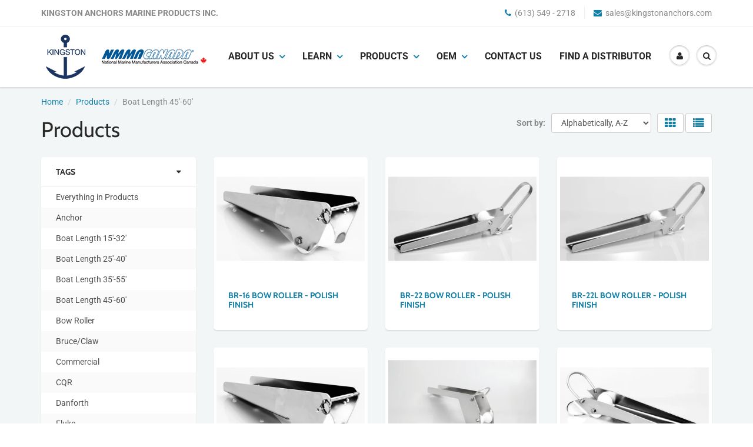

--- FILE ---
content_type: text/html; charset=utf-8
request_url: https://kingstonanchors.com/collections/all/boat-length-45-60
body_size: 25683
content:
<!doctype html>
<html lang="en" class="noIE">
  <head>

    <!-- Basic page needs ================================================== -->
    <meta charset="utf-8">
    <meta name="viewport" content="width=device-width, initial-scale=1, maximum-scale=1">

    <!-- Title and description ================================================== -->
    <title>
      Products &ndash; Tagged &quot;Boat Length 45&#39;-60&#39;&quot; &ndash; kingston-anchors
    </title>

    

    <!-- Helpers ================================================== -->
     <meta property="og:url" content="https://kingstonanchors.com/collections/all/boat-length-45-60">
 <meta property="og:site_name" content="kingston-anchors">

  <meta property="og:type" content="website">
  <meta property="og:title" content="Products">
  


 




<meta name="twitter:card" content="summary">

    <link rel="canonical" href="https://kingstonanchors.com/collections/all/boat-length-45-60">
    <meta name="viewport" content="width=device-width,initial-scale=1">
    <meta name="theme-color" content="#107fa8">

    
    <link rel="shortcut icon" href="//kingstonanchors.com/cdn/shop/t/5/assets/favicon.png?v=47559530489527664691595446114" type="image/png" />
    
    <link href="//kingstonanchors.com/cdn/shop/t/5/assets/apps.css?v=94048996001022465751595446144" rel="stylesheet" type="text/css" media="all" />
    <link href="//kingstonanchors.com/cdn/shop/t/5/assets/style.css?v=108559853651523013491759259699" rel="stylesheet" type="text/css" media="all" />
    <link href="//kingstonanchors.com/cdn/shop/t/5/assets/flexslider.css?v=159777974953499605701595446144" rel="stylesheet" type="text/css" media="all" />
    <link href="//kingstonanchors.com/cdn/shop/t/5/assets/flexslider-product.css?v=84982981531326301991595446144" rel="stylesheet" type="text/css" media="all" />
    
    
    
    <!-- Header hook for plugins ================================================== -->
    <script>window.performance && window.performance.mark && window.performance.mark('shopify.content_for_header.start');</script><meta id="shopify-digital-wallet" name="shopify-digital-wallet" content="/8281489526/digital_wallets/dialog">
<link rel="alternate" type="application/atom+xml" title="Feed" href="/collections/all/boat-length-45-60.atom" />
<link rel="next" href="/collections/all/boat-length-45-60?page=2">
<script async="async" src="/checkouts/internal/preloads.js?locale=en-US"></script>
<script id="shopify-features" type="application/json">{"accessToken":"72fcab6c02679ffab74c74e2d57b74e1","betas":["rich-media-storefront-analytics"],"domain":"kingstonanchors.com","predictiveSearch":true,"shopId":8281489526,"locale":"en"}</script>
<script>var Shopify = Shopify || {};
Shopify.shop = "kingston-anchors.myshopify.com";
Shopify.locale = "en";
Shopify.currency = {"active":"USD","rate":"1.0"};
Shopify.country = "US";
Shopify.theme = {"name":"ShowTime(MHT-dev)","id":81712349302,"schema_name":"ShowTime","schema_version":"6.0","theme_store_id":687,"role":"main"};
Shopify.theme.handle = "null";
Shopify.theme.style = {"id":null,"handle":null};
Shopify.cdnHost = "kingstonanchors.com/cdn";
Shopify.routes = Shopify.routes || {};
Shopify.routes.root = "/";</script>
<script type="module">!function(o){(o.Shopify=o.Shopify||{}).modules=!0}(window);</script>
<script>!function(o){function n(){var o=[];function n(){o.push(Array.prototype.slice.apply(arguments))}return n.q=o,n}var t=o.Shopify=o.Shopify||{};t.loadFeatures=n(),t.autoloadFeatures=n()}(window);</script>
<script id="shop-js-analytics" type="application/json">{"pageType":"collection"}</script>
<script defer="defer" async type="module" src="//kingstonanchors.com/cdn/shopifycloud/shop-js/modules/v2/client.init-shop-cart-sync_BT-GjEfc.en.esm.js"></script>
<script defer="defer" async type="module" src="//kingstonanchors.com/cdn/shopifycloud/shop-js/modules/v2/chunk.common_D58fp_Oc.esm.js"></script>
<script defer="defer" async type="module" src="//kingstonanchors.com/cdn/shopifycloud/shop-js/modules/v2/chunk.modal_xMitdFEc.esm.js"></script>
<script type="module">
  await import("//kingstonanchors.com/cdn/shopifycloud/shop-js/modules/v2/client.init-shop-cart-sync_BT-GjEfc.en.esm.js");
await import("//kingstonanchors.com/cdn/shopifycloud/shop-js/modules/v2/chunk.common_D58fp_Oc.esm.js");
await import("//kingstonanchors.com/cdn/shopifycloud/shop-js/modules/v2/chunk.modal_xMitdFEc.esm.js");

  window.Shopify.SignInWithShop?.initShopCartSync?.({"fedCMEnabled":true,"windoidEnabled":true});

</script>
<script>(function() {
  var isLoaded = false;
  function asyncLoad() {
    if (isLoaded) return;
    isLoaded = true;
    var urls = ["https:\/\/formbuilder.hulkapps.com\/skeletopapp.js?shop=kingston-anchors.myshopify.com"];
    for (var i = 0; i < urls.length; i++) {
      var s = document.createElement('script');
      s.type = 'text/javascript';
      s.async = true;
      s.src = urls[i];
      var x = document.getElementsByTagName('script')[0];
      x.parentNode.insertBefore(s, x);
    }
  };
  if(window.attachEvent) {
    window.attachEvent('onload', asyncLoad);
  } else {
    window.addEventListener('load', asyncLoad, false);
  }
})();</script>
<script id="__st">var __st={"a":8281489526,"offset":-18000,"reqid":"b81ea8f4-d4b4-4df7-bec8-0ab89ca7bc22-1769331417","pageurl":"kingstonanchors.com\/collections\/all\/boat-length-45-60","u":"24958066ed17","p":"collection"};</script>
<script>window.ShopifyPaypalV4VisibilityTracking = true;</script>
<script id="captcha-bootstrap">!function(){'use strict';const t='contact',e='account',n='new_comment',o=[[t,t],['blogs',n],['comments',n],[t,'customer']],c=[[e,'customer_login'],[e,'guest_login'],[e,'recover_customer_password'],[e,'create_customer']],r=t=>t.map((([t,e])=>`form[action*='/${t}']:not([data-nocaptcha='true']) input[name='form_type'][value='${e}']`)).join(','),a=t=>()=>t?[...document.querySelectorAll(t)].map((t=>t.form)):[];function s(){const t=[...o],e=r(t);return a(e)}const i='password',u='form_key',d=['recaptcha-v3-token','g-recaptcha-response','h-captcha-response',i],f=()=>{try{return window.sessionStorage}catch{return}},m='__shopify_v',_=t=>t.elements[u];function p(t,e,n=!1){try{const o=window.sessionStorage,c=JSON.parse(o.getItem(e)),{data:r}=function(t){const{data:e,action:n}=t;return t[m]||n?{data:e,action:n}:{data:t,action:n}}(c);for(const[e,n]of Object.entries(r))t.elements[e]&&(t.elements[e].value=n);n&&o.removeItem(e)}catch(o){console.error('form repopulation failed',{error:o})}}const l='form_type',E='cptcha';function T(t){t.dataset[E]=!0}const w=window,h=w.document,L='Shopify',v='ce_forms',y='captcha';let A=!1;((t,e)=>{const n=(g='f06e6c50-85a8-45c8-87d0-21a2b65856fe',I='https://cdn.shopify.com/shopifycloud/storefront-forms-hcaptcha/ce_storefront_forms_captcha_hcaptcha.v1.5.2.iife.js',D={infoText:'Protected by hCaptcha',privacyText:'Privacy',termsText:'Terms'},(t,e,n)=>{const o=w[L][v],c=o.bindForm;if(c)return c(t,g,e,D).then(n);var r;o.q.push([[t,g,e,D],n]),r=I,A||(h.body.append(Object.assign(h.createElement('script'),{id:'captcha-provider',async:!0,src:r})),A=!0)});var g,I,D;w[L]=w[L]||{},w[L][v]=w[L][v]||{},w[L][v].q=[],w[L][y]=w[L][y]||{},w[L][y].protect=function(t,e){n(t,void 0,e),T(t)},Object.freeze(w[L][y]),function(t,e,n,w,h,L){const[v,y,A,g]=function(t,e,n){const i=e?o:[],u=t?c:[],d=[...i,...u],f=r(d),m=r(i),_=r(d.filter((([t,e])=>n.includes(e))));return[a(f),a(m),a(_),s()]}(w,h,L),I=t=>{const e=t.target;return e instanceof HTMLFormElement?e:e&&e.form},D=t=>v().includes(t);t.addEventListener('submit',(t=>{const e=I(t);if(!e)return;const n=D(e)&&!e.dataset.hcaptchaBound&&!e.dataset.recaptchaBound,o=_(e),c=g().includes(e)&&(!o||!o.value);(n||c)&&t.preventDefault(),c&&!n&&(function(t){try{if(!f())return;!function(t){const e=f();if(!e)return;const n=_(t);if(!n)return;const o=n.value;o&&e.removeItem(o)}(t);const e=Array.from(Array(32),(()=>Math.random().toString(36)[2])).join('');!function(t,e){_(t)||t.append(Object.assign(document.createElement('input'),{type:'hidden',name:u})),t.elements[u].value=e}(t,e),function(t,e){const n=f();if(!n)return;const o=[...t.querySelectorAll(`input[type='${i}']`)].map((({name:t})=>t)),c=[...d,...o],r={};for(const[a,s]of new FormData(t).entries())c.includes(a)||(r[a]=s);n.setItem(e,JSON.stringify({[m]:1,action:t.action,data:r}))}(t,e)}catch(e){console.error('failed to persist form',e)}}(e),e.submit())}));const S=(t,e)=>{t&&!t.dataset[E]&&(n(t,e.some((e=>e===t))),T(t))};for(const o of['focusin','change'])t.addEventListener(o,(t=>{const e=I(t);D(e)&&S(e,y())}));const B=e.get('form_key'),M=e.get(l),P=B&&M;t.addEventListener('DOMContentLoaded',(()=>{const t=y();if(P)for(const e of t)e.elements[l].value===M&&p(e,B);[...new Set([...A(),...v().filter((t=>'true'===t.dataset.shopifyCaptcha))])].forEach((e=>S(e,t)))}))}(h,new URLSearchParams(w.location.search),n,t,e,['guest_login'])})(!0,!0)}();</script>
<script integrity="sha256-4kQ18oKyAcykRKYeNunJcIwy7WH5gtpwJnB7kiuLZ1E=" data-source-attribution="shopify.loadfeatures" defer="defer" src="//kingstonanchors.com/cdn/shopifycloud/storefront/assets/storefront/load_feature-a0a9edcb.js" crossorigin="anonymous"></script>
<script data-source-attribution="shopify.dynamic_checkout.dynamic.init">var Shopify=Shopify||{};Shopify.PaymentButton=Shopify.PaymentButton||{isStorefrontPortableWallets:!0,init:function(){window.Shopify.PaymentButton.init=function(){};var t=document.createElement("script");t.src="https://kingstonanchors.com/cdn/shopifycloud/portable-wallets/latest/portable-wallets.en.js",t.type="module",document.head.appendChild(t)}};
</script>
<script data-source-attribution="shopify.dynamic_checkout.buyer_consent">
  function portableWalletsHideBuyerConsent(e){var t=document.getElementById("shopify-buyer-consent"),n=document.getElementById("shopify-subscription-policy-button");t&&n&&(t.classList.add("hidden"),t.setAttribute("aria-hidden","true"),n.removeEventListener("click",e))}function portableWalletsShowBuyerConsent(e){var t=document.getElementById("shopify-buyer-consent"),n=document.getElementById("shopify-subscription-policy-button");t&&n&&(t.classList.remove("hidden"),t.removeAttribute("aria-hidden"),n.addEventListener("click",e))}window.Shopify?.PaymentButton&&(window.Shopify.PaymentButton.hideBuyerConsent=portableWalletsHideBuyerConsent,window.Shopify.PaymentButton.showBuyerConsent=portableWalletsShowBuyerConsent);
</script>
<script data-source-attribution="shopify.dynamic_checkout.cart.bootstrap">document.addEventListener("DOMContentLoaded",(function(){function t(){return document.querySelector("shopify-accelerated-checkout-cart, shopify-accelerated-checkout")}if(t())Shopify.PaymentButton.init();else{new MutationObserver((function(e,n){t()&&(Shopify.PaymentButton.init(),n.disconnect())})).observe(document.body,{childList:!0,subtree:!0})}}));
</script>

<script>window.performance && window.performance.mark && window.performance.mark('shopify.content_for_header.end');</script>

    <!--[if lt IE 9]>
    <script src="//html5shiv.googlecode.com/svn/trunk/html5.js" type="text/javascript"></script>
    <![endif]-->

    

    <script src="//kingstonanchors.com/cdn/shop/t/5/assets/jquery.js?v=105778841822381192391595446124" type="text/javascript"></script>
    
    <script src="//kingstonanchors.com/cdn/shop/t/5/assets/lazysizes.js?v=68441465964607740661595446126" async="async"></script>
    
    
    <!-- Theme Global App JS ================================================== -->
    <script>
      var app = app || {
        data:{
          template:"collection",
          money_format: "\u003cspan class=hidden\u003e${{ amount }}\u003c\/span\u003e"
        }
      }
  
    </script>
    <noscript>
  <style>
    .article_img_block > figure > img:nth-child(2), 
    .catalog_c .collection-box > img:nth-child(2),
    .gallery_container  .box > figure > img:nth-child(2),
    .image_with_text_container .box > figure > img:nth-child(2),
    .collection-list-row .box_1 > a > img:nth-child(2),
    .featured-products .product-image > a > img:nth-child(2){
      display: none !important
    }
  </style>
</noscript>
  <meta property="og:image" content="https://cdn.shopify.com/s/files/1/0082/8148/9526/files/KA_Company_adress.jpg?height=628&pad_color=fff&v=1613699491&width=1200" />
<meta property="og:image:secure_url" content="https://cdn.shopify.com/s/files/1/0082/8148/9526/files/KA_Company_adress.jpg?height=628&pad_color=fff&v=1613699491&width=1200" />
<meta property="og:image:width" content="1200" />
<meta property="og:image:height" content="628" />
<link href="https://monorail-edge.shopifysvc.com" rel="dns-prefetch">
<script>(function(){if ("sendBeacon" in navigator && "performance" in window) {try {var session_token_from_headers = performance.getEntriesByType('navigation')[0].serverTiming.find(x => x.name == '_s').description;} catch {var session_token_from_headers = undefined;}var session_cookie_matches = document.cookie.match(/_shopify_s=([^;]*)/);var session_token_from_cookie = session_cookie_matches && session_cookie_matches.length === 2 ? session_cookie_matches[1] : "";var session_token = session_token_from_headers || session_token_from_cookie || "";function handle_abandonment_event(e) {var entries = performance.getEntries().filter(function(entry) {return /monorail-edge.shopifysvc.com/.test(entry.name);});if (!window.abandonment_tracked && entries.length === 0) {window.abandonment_tracked = true;var currentMs = Date.now();var navigation_start = performance.timing.navigationStart;var payload = {shop_id: 8281489526,url: window.location.href,navigation_start,duration: currentMs - navigation_start,session_token,page_type: "collection"};window.navigator.sendBeacon("https://monorail-edge.shopifysvc.com/v1/produce", JSON.stringify({schema_id: "online_store_buyer_site_abandonment/1.1",payload: payload,metadata: {event_created_at_ms: currentMs,event_sent_at_ms: currentMs}}));}}window.addEventListener('pagehide', handle_abandonment_event);}}());</script>
<script id="web-pixels-manager-setup">(function e(e,d,r,n,o){if(void 0===o&&(o={}),!Boolean(null===(a=null===(i=window.Shopify)||void 0===i?void 0:i.analytics)||void 0===a?void 0:a.replayQueue)){var i,a;window.Shopify=window.Shopify||{};var t=window.Shopify;t.analytics=t.analytics||{};var s=t.analytics;s.replayQueue=[],s.publish=function(e,d,r){return s.replayQueue.push([e,d,r]),!0};try{self.performance.mark("wpm:start")}catch(e){}var l=function(){var e={modern:/Edge?\/(1{2}[4-9]|1[2-9]\d|[2-9]\d{2}|\d{4,})\.\d+(\.\d+|)|Firefox\/(1{2}[4-9]|1[2-9]\d|[2-9]\d{2}|\d{4,})\.\d+(\.\d+|)|Chrom(ium|e)\/(9{2}|\d{3,})\.\d+(\.\d+|)|(Maci|X1{2}).+ Version\/(15\.\d+|(1[6-9]|[2-9]\d|\d{3,})\.\d+)([,.]\d+|)( \(\w+\)|)( Mobile\/\w+|) Safari\/|Chrome.+OPR\/(9{2}|\d{3,})\.\d+\.\d+|(CPU[ +]OS|iPhone[ +]OS|CPU[ +]iPhone|CPU IPhone OS|CPU iPad OS)[ +]+(15[._]\d+|(1[6-9]|[2-9]\d|\d{3,})[._]\d+)([._]\d+|)|Android:?[ /-](13[3-9]|1[4-9]\d|[2-9]\d{2}|\d{4,})(\.\d+|)(\.\d+|)|Android.+Firefox\/(13[5-9]|1[4-9]\d|[2-9]\d{2}|\d{4,})\.\d+(\.\d+|)|Android.+Chrom(ium|e)\/(13[3-9]|1[4-9]\d|[2-9]\d{2}|\d{4,})\.\d+(\.\d+|)|SamsungBrowser\/([2-9]\d|\d{3,})\.\d+/,legacy:/Edge?\/(1[6-9]|[2-9]\d|\d{3,})\.\d+(\.\d+|)|Firefox\/(5[4-9]|[6-9]\d|\d{3,})\.\d+(\.\d+|)|Chrom(ium|e)\/(5[1-9]|[6-9]\d|\d{3,})\.\d+(\.\d+|)([\d.]+$|.*Safari\/(?![\d.]+ Edge\/[\d.]+$))|(Maci|X1{2}).+ Version\/(10\.\d+|(1[1-9]|[2-9]\d|\d{3,})\.\d+)([,.]\d+|)( \(\w+\)|)( Mobile\/\w+|) Safari\/|Chrome.+OPR\/(3[89]|[4-9]\d|\d{3,})\.\d+\.\d+|(CPU[ +]OS|iPhone[ +]OS|CPU[ +]iPhone|CPU IPhone OS|CPU iPad OS)[ +]+(10[._]\d+|(1[1-9]|[2-9]\d|\d{3,})[._]\d+)([._]\d+|)|Android:?[ /-](13[3-9]|1[4-9]\d|[2-9]\d{2}|\d{4,})(\.\d+|)(\.\d+|)|Mobile Safari.+OPR\/([89]\d|\d{3,})\.\d+\.\d+|Android.+Firefox\/(13[5-9]|1[4-9]\d|[2-9]\d{2}|\d{4,})\.\d+(\.\d+|)|Android.+Chrom(ium|e)\/(13[3-9]|1[4-9]\d|[2-9]\d{2}|\d{4,})\.\d+(\.\d+|)|Android.+(UC? ?Browser|UCWEB|U3)[ /]?(15\.([5-9]|\d{2,})|(1[6-9]|[2-9]\d|\d{3,})\.\d+)\.\d+|SamsungBrowser\/(5\.\d+|([6-9]|\d{2,})\.\d+)|Android.+MQ{2}Browser\/(14(\.(9|\d{2,})|)|(1[5-9]|[2-9]\d|\d{3,})(\.\d+|))(\.\d+|)|K[Aa][Ii]OS\/(3\.\d+|([4-9]|\d{2,})\.\d+)(\.\d+|)/},d=e.modern,r=e.legacy,n=navigator.userAgent;return n.match(d)?"modern":n.match(r)?"legacy":"unknown"}(),u="modern"===l?"modern":"legacy",c=(null!=n?n:{modern:"",legacy:""})[u],f=function(e){return[e.baseUrl,"/wpm","/b",e.hashVersion,"modern"===e.buildTarget?"m":"l",".js"].join("")}({baseUrl:d,hashVersion:r,buildTarget:u}),m=function(e){var d=e.version,r=e.bundleTarget,n=e.surface,o=e.pageUrl,i=e.monorailEndpoint;return{emit:function(e){var a=e.status,t=e.errorMsg,s=(new Date).getTime(),l=JSON.stringify({metadata:{event_sent_at_ms:s},events:[{schema_id:"web_pixels_manager_load/3.1",payload:{version:d,bundle_target:r,page_url:o,status:a,surface:n,error_msg:t},metadata:{event_created_at_ms:s}}]});if(!i)return console&&console.warn&&console.warn("[Web Pixels Manager] No Monorail endpoint provided, skipping logging."),!1;try{return self.navigator.sendBeacon.bind(self.navigator)(i,l)}catch(e){}var u=new XMLHttpRequest;try{return u.open("POST",i,!0),u.setRequestHeader("Content-Type","text/plain"),u.send(l),!0}catch(e){return console&&console.warn&&console.warn("[Web Pixels Manager] Got an unhandled error while logging to Monorail."),!1}}}}({version:r,bundleTarget:l,surface:e.surface,pageUrl:self.location.href,monorailEndpoint:e.monorailEndpoint});try{o.browserTarget=l,function(e){var d=e.src,r=e.async,n=void 0===r||r,o=e.onload,i=e.onerror,a=e.sri,t=e.scriptDataAttributes,s=void 0===t?{}:t,l=document.createElement("script"),u=document.querySelector("head"),c=document.querySelector("body");if(l.async=n,l.src=d,a&&(l.integrity=a,l.crossOrigin="anonymous"),s)for(var f in s)if(Object.prototype.hasOwnProperty.call(s,f))try{l.dataset[f]=s[f]}catch(e){}if(o&&l.addEventListener("load",o),i&&l.addEventListener("error",i),u)u.appendChild(l);else{if(!c)throw new Error("Did not find a head or body element to append the script");c.appendChild(l)}}({src:f,async:!0,onload:function(){if(!function(){var e,d;return Boolean(null===(d=null===(e=window.Shopify)||void 0===e?void 0:e.analytics)||void 0===d?void 0:d.initialized)}()){var d=window.webPixelsManager.init(e)||void 0;if(d){var r=window.Shopify.analytics;r.replayQueue.forEach((function(e){var r=e[0],n=e[1],o=e[2];d.publishCustomEvent(r,n,o)})),r.replayQueue=[],r.publish=d.publishCustomEvent,r.visitor=d.visitor,r.initialized=!0}}},onerror:function(){return m.emit({status:"failed",errorMsg:"".concat(f," has failed to load")})},sri:function(e){var d=/^sha384-[A-Za-z0-9+/=]+$/;return"string"==typeof e&&d.test(e)}(c)?c:"",scriptDataAttributes:o}),m.emit({status:"loading"})}catch(e){m.emit({status:"failed",errorMsg:(null==e?void 0:e.message)||"Unknown error"})}}})({shopId: 8281489526,storefrontBaseUrl: "https://kingstonanchors.com",extensionsBaseUrl: "https://extensions.shopifycdn.com/cdn/shopifycloud/web-pixels-manager",monorailEndpoint: "https://monorail-edge.shopifysvc.com/unstable/produce_batch",surface: "storefront-renderer",enabledBetaFlags: ["2dca8a86"],webPixelsConfigList: [{"id":"85262454","configuration":"{\"pixel_id\":\"458113971963238\",\"pixel_type\":\"facebook_pixel\",\"metaapp_system_user_token\":\"-\"}","eventPayloadVersion":"v1","runtimeContext":"OPEN","scriptVersion":"ca16bc87fe92b6042fbaa3acc2fbdaa6","type":"APP","apiClientId":2329312,"privacyPurposes":["ANALYTICS","MARKETING","SALE_OF_DATA"],"dataSharingAdjustments":{"protectedCustomerApprovalScopes":["read_customer_address","read_customer_email","read_customer_name","read_customer_personal_data","read_customer_phone"]}},{"id":"57442422","eventPayloadVersion":"v1","runtimeContext":"LAX","scriptVersion":"1","type":"CUSTOM","privacyPurposes":["ANALYTICS"],"name":"Google Analytics tag (migrated)"},{"id":"shopify-app-pixel","configuration":"{}","eventPayloadVersion":"v1","runtimeContext":"STRICT","scriptVersion":"0450","apiClientId":"shopify-pixel","type":"APP","privacyPurposes":["ANALYTICS","MARKETING"]},{"id":"shopify-custom-pixel","eventPayloadVersion":"v1","runtimeContext":"LAX","scriptVersion":"0450","apiClientId":"shopify-pixel","type":"CUSTOM","privacyPurposes":["ANALYTICS","MARKETING"]}],isMerchantRequest: false,initData: {"shop":{"name":"kingston-anchors","paymentSettings":{"currencyCode":"USD"},"myshopifyDomain":"kingston-anchors.myshopify.com","countryCode":"US","storefrontUrl":"https:\/\/kingstonanchors.com"},"customer":null,"cart":null,"checkout":null,"productVariants":[],"purchasingCompany":null},},"https://kingstonanchors.com/cdn","fcfee988w5aeb613cpc8e4bc33m6693e112",{"modern":"","legacy":""},{"shopId":"8281489526","storefrontBaseUrl":"https:\/\/kingstonanchors.com","extensionBaseUrl":"https:\/\/extensions.shopifycdn.com\/cdn\/shopifycloud\/web-pixels-manager","surface":"storefront-renderer","enabledBetaFlags":"[\"2dca8a86\"]","isMerchantRequest":"false","hashVersion":"fcfee988w5aeb613cpc8e4bc33m6693e112","publish":"custom","events":"[[\"page_viewed\",{}],[\"collection_viewed\",{\"collection\":{\"id\":\"\",\"title\":\"Products\",\"productVariants\":[{\"price\":{\"amount\":189.0,\"currencyCode\":\"USD\"},\"product\":{\"title\":\"BR-16 Bow Roller - Polish Finish\",\"vendor\":\"kingston-anchors\",\"id\":\"3940672929910\",\"untranslatedTitle\":\"BR-16 Bow Roller - Polish Finish\",\"url\":\"\/products\/br-16-bow-roller-polish-finish\",\"type\":\"Bow Roller\"},\"id\":\"29437890265206\",\"image\":{\"src\":\"\/\/kingstonanchors.com\/cdn\/shop\/products\/BR23EP_fc5d0bdc-2a93-467b-9e6b-24e137d916b8.jpg?v=1564596806\"},\"sku\":\"BR16P\",\"title\":\"Polish\",\"untranslatedTitle\":\"Polish\"},{\"price\":{\"amount\":259.0,\"currencyCode\":\"USD\"},\"product\":{\"title\":\"BR-22 Bow Roller - Polish Finish\",\"vendor\":\"kingston-anchors\",\"id\":\"1981120774262\",\"untranslatedTitle\":\"BR-22 Bow Roller - Polish Finish\",\"url\":\"\/products\/br-22-hb\",\"type\":\"Bow Roller\"},\"id\":\"18915870081142\",\"image\":{\"src\":\"\/\/kingstonanchors.com\/cdn\/shop\/products\/BR22EP.jpg?v=1613059843\"},\"sku\":\"BR22P\",\"title\":\"Polish\",\"untranslatedTitle\":\"Polish\"},{\"price\":{\"amount\":269.0,\"currencyCode\":\"USD\"},\"product\":{\"title\":\"BR-22L Bow Roller - Polish Finish\",\"vendor\":\"kingston-anchors\",\"id\":\"1981126574198\",\"untranslatedTitle\":\"BR-22L Bow Roller - Polish Finish\",\"url\":\"\/products\/br-22l\",\"type\":\"Bow Roller\"},\"id\":\"18662498173046\",\"image\":{\"src\":\"\/\/kingstonanchors.com\/cdn\/shop\/products\/BR22LEP.jpg?v=1534951873\"},\"sku\":\"BR22LP\",\"title\":\"Polish\",\"untranslatedTitle\":\"Polish\"},{\"price\":{\"amount\":189.0,\"currencyCode\":\"USD\"},\"product\":{\"title\":\"BR-23 Bow Roller - Polish Finish\",\"vendor\":\"kingston-anchors\",\"id\":\"1981571727478\",\"untranslatedTitle\":\"BR-23 Bow Roller - Polish Finish\",\"url\":\"\/products\/br-23\",\"type\":\"Bow Roller\"},\"id\":\"18665287385206\",\"image\":{\"src\":\"\/\/kingstonanchors.com\/cdn\/shop\/products\/BR23EP.jpg?v=1534952444\"},\"sku\":\"BR23P\",\"title\":\"Polish\",\"untranslatedTitle\":\"Polish\"},{\"price\":{\"amount\":299.0,\"currencyCode\":\"USD\"},\"product\":{\"title\":\"BR-25 Bow Roller - Polish Finish\",\"vendor\":\"kingston-anchors\",\"id\":\"3940676141174\",\"untranslatedTitle\":\"BR-25 Bow Roller - Polish Finish\",\"url\":\"\/products\/br-25-bow-roller-polish-finish\",\"type\":\"Bow Roller\"},\"id\":\"29437898948726\",\"image\":{\"src\":\"\/\/kingstonanchors.com\/cdn\/shop\/products\/IMAGE_-_Anchor_Roller_-_BR_25_JPG_2.jpg?v=1564597572\"},\"sku\":\"BR25P\",\"title\":\"Polish\",\"untranslatedTitle\":\"Polish\"},{\"price\":{\"amount\":279.0,\"currencyCode\":\"USD\"},\"product\":{\"title\":\"BR-35 Bow Roller - Polish Finish\",\"vendor\":\"kingston-anchors\",\"id\":\"2247089815670\",\"untranslatedTitle\":\"BR-35 Bow Roller - Polish Finish\",\"url\":\"\/products\/br-35-bow-roller-polish-finish\",\"type\":\"Bow Roller\"},\"id\":\"20270638989430\",\"image\":{\"src\":\"\/\/kingstonanchors.com\/cdn\/shop\/products\/BR20EP_1400x_2499e08d-cda8-4d29-8313-b95bf19351b7.jpg?v=1539632086\"},\"sku\":\"BR35P\",\"title\":\"Polish\",\"untranslatedTitle\":\"Polish\"},{\"price\":{\"amount\":649.0,\"currencyCode\":\"USD\"},\"product\":{\"title\":\"Bruce-25 Bow Roller - Mirror or Polish Finish\",\"vendor\":\"kingston-anchors\",\"id\":\"1981590863990\",\"untranslatedTitle\":\"Bruce-25 Bow Roller - Mirror or Polish Finish\",\"url\":\"\/products\/bruce-25\",\"type\":\"Bow Roller\"},\"id\":\"18665353871478\",\"image\":{\"src\":\"\/\/kingstonanchors.com\/cdn\/shop\/products\/BRUCE25HB.jpg?v=1534954902\"},\"sku\":\"BRUCE25M\",\"title\":\"Mirror\",\"untranslatedTitle\":\"Mirror\"},{\"price\":{\"amount\":249.0,\"currencyCode\":\"USD\"},\"product\":{\"title\":\"CQR-20 Bow Roller - Polish Finish\",\"vendor\":\"kingston-anchors\",\"id\":\"1981598531702\",\"untranslatedTitle\":\"CQR-20 Bow Roller - Polish Finish\",\"url\":\"\/products\/cqr-20\",\"type\":\"Bow Roller\"},\"id\":\"18665383034998\",\"image\":{\"src\":\"\/\/kingstonanchors.com\/cdn\/shop\/products\/CQR20EP.jpg?v=1534955484\"},\"sku\":\"CQR20P\",\"title\":\"Polish\",\"untranslatedTitle\":\"Polish\"},{\"price\":{\"amount\":349.0,\"currencyCode\":\"USD\"},\"product\":{\"title\":\"CQR-30 Bow Roller - Polish Finish\",\"vendor\":\"kingston-anchors\",\"id\":\"1981603741814\",\"untranslatedTitle\":\"CQR-30 Bow Roller - Polish Finish\",\"url\":\"\/products\/cqr-30\",\"type\":\"Bow Roller\"},\"id\":\"18665403318390\",\"image\":{\"src\":\"\/\/kingstonanchors.com\/cdn\/shop\/products\/CQR30EP.jpg?v=1534956001\"},\"sku\":\"CQR30P\",\"title\":\"Polish\",\"untranslatedTitle\":\"Polish\"},{\"price\":{\"amount\":699.0,\"currencyCode\":\"USD\"},\"product\":{\"title\":\"CQR-40 Bow Roller - Polish Finish\",\"vendor\":\"kingston-anchors\",\"id\":\"1981608132726\",\"untranslatedTitle\":\"CQR-40 Bow Roller - Polish Finish\",\"url\":\"\/products\/cqr-40\",\"type\":\"Bow Roller\"},\"id\":\"18665421144182\",\"image\":{\"src\":\"\/\/kingstonanchors.com\/cdn\/shop\/products\/CQR40EP.jpg?v=1534956189\"},\"sku\":\"CQR40P\",\"title\":\"Polish\",\"untranslatedTitle\":\"Polish\"},{\"price\":{\"amount\":499.0,\"currencyCode\":\"USD\"},\"product\":{\"title\":\"Delta-20 Bow Roller - Mirror or Polish Finish\",\"vendor\":\"kingston-anchors\",\"id\":\"1981129359478\",\"untranslatedTitle\":\"Delta-20 Bow Roller - Mirror or Polish Finish\",\"url\":\"\/products\/delta-23\",\"type\":\"Bow Roller\"},\"id\":\"18662512164982\",\"image\":{\"src\":\"\/\/kingstonanchors.com\/cdn\/shop\/products\/DELTA20HB.jpg?v=1534956331\"},\"sku\":\"DELTA20M\",\"title\":\"Mirror\",\"untranslatedTitle\":\"Mirror\"},{\"price\":{\"amount\":629.0,\"currencyCode\":\"USD\"},\"product\":{\"title\":\"Delta-23 Bow Roller - Mirror or Polish Finish\",\"vendor\":\"kingston-anchors\",\"id\":\"1981131653238\",\"untranslatedTitle\":\"Delta-23 Bow Roller - Mirror or Polish Finish\",\"url\":\"\/products\/delta-24\",\"type\":\"Bow Roller\"},\"id\":\"18662524125302\",\"image\":{\"src\":\"\/\/kingstonanchors.com\/cdn\/shop\/products\/DELTA23HB.jpg?v=1534956577\"},\"sku\":\"DELTA23M\",\"title\":\"Mirror\",\"untranslatedTitle\":\"Mirror\"}]}}]]"});</script><script>
  window.ShopifyAnalytics = window.ShopifyAnalytics || {};
  window.ShopifyAnalytics.meta = window.ShopifyAnalytics.meta || {};
  window.ShopifyAnalytics.meta.currency = 'USD';
  var meta = {"products":[{"id":3940672929910,"gid":"gid:\/\/shopify\/Product\/3940672929910","vendor":"kingston-anchors","type":"Bow Roller","handle":"br-16-bow-roller-polish-finish","variants":[{"id":29437890265206,"price":18900,"name":"BR-16 Bow Roller - Polish Finish - Polish","public_title":"Polish","sku":"BR16P"}],"remote":false},{"id":1981120774262,"gid":"gid:\/\/shopify\/Product\/1981120774262","vendor":"kingston-anchors","type":"Bow Roller","handle":"br-22-hb","variants":[{"id":18915870081142,"price":25900,"name":"BR-22 Bow Roller - Polish Finish - Polish","public_title":"Polish","sku":"BR22P"}],"remote":false},{"id":1981126574198,"gid":"gid:\/\/shopify\/Product\/1981126574198","vendor":"kingston-anchors","type":"Bow Roller","handle":"br-22l","variants":[{"id":18662498173046,"price":26900,"name":"BR-22L Bow Roller - Polish Finish - Polish","public_title":"Polish","sku":"BR22LP"}],"remote":false},{"id":1981571727478,"gid":"gid:\/\/shopify\/Product\/1981571727478","vendor":"kingston-anchors","type":"Bow Roller","handle":"br-23","variants":[{"id":18665287385206,"price":18900,"name":"BR-23 Bow Roller - Polish Finish - Polish","public_title":"Polish","sku":"BR23P"}],"remote":false},{"id":3940676141174,"gid":"gid:\/\/shopify\/Product\/3940676141174","vendor":"kingston-anchors","type":"Bow Roller","handle":"br-25-bow-roller-polish-finish","variants":[{"id":29437898948726,"price":29900,"name":"BR-25 Bow Roller - Polish Finish - Polish","public_title":"Polish","sku":"BR25P"}],"remote":false},{"id":2247089815670,"gid":"gid:\/\/shopify\/Product\/2247089815670","vendor":"kingston-anchors","type":"Bow Roller","handle":"br-35-bow-roller-polish-finish","variants":[{"id":20270638989430,"price":27900,"name":"BR-35 Bow Roller - Polish Finish - Polish","public_title":"Polish","sku":"BR35P"}],"remote":false},{"id":1981590863990,"gid":"gid:\/\/shopify\/Product\/1981590863990","vendor":"kingston-anchors","type":"Bow Roller","handle":"bruce-25","variants":[{"id":18665353871478,"price":64900,"name":"Bruce-25 Bow Roller - Mirror or Polish Finish - Mirror","public_title":"Mirror","sku":"BRUCE25M"},{"id":18916885069942,"price":56900,"name":"Bruce-25 Bow Roller - Mirror or Polish Finish - Polish","public_title":"Polish","sku":"BRUCE25P"}],"remote":false},{"id":1981598531702,"gid":"gid:\/\/shopify\/Product\/1981598531702","vendor":"kingston-anchors","type":"Bow Roller","handle":"cqr-20","variants":[{"id":18665383034998,"price":24900,"name":"CQR-20 Bow Roller - Polish Finish - Polish","public_title":"Polish","sku":"CQR20P"}],"remote":false},{"id":1981603741814,"gid":"gid:\/\/shopify\/Product\/1981603741814","vendor":"kingston-anchors","type":"Bow Roller","handle":"cqr-30","variants":[{"id":18665403318390,"price":34900,"name":"CQR-30 Bow Roller - Polish Finish - Polish","public_title":"Polish","sku":"CQR30P"}],"remote":false},{"id":1981608132726,"gid":"gid:\/\/shopify\/Product\/1981608132726","vendor":"kingston-anchors","type":"Bow Roller","handle":"cqr-40","variants":[{"id":18665421144182,"price":69900,"name":"CQR-40 Bow Roller - Polish Finish - Polish","public_title":"Polish","sku":"CQR40P"}],"remote":false},{"id":1981129359478,"gid":"gid:\/\/shopify\/Product\/1981129359478","vendor":"kingston-anchors","type":"Bow Roller","handle":"delta-23","variants":[{"id":18662512164982,"price":49900,"name":"Delta-20 Bow Roller - Mirror or Polish Finish - Mirror","public_title":"Mirror","sku":"DELTA20M"},{"id":18917285101686,"price":44900,"name":"Delta-20 Bow Roller - Mirror or Polish Finish - Polish","public_title":"Polish","sku":"DELTA20P"}],"remote":false},{"id":1981131653238,"gid":"gid:\/\/shopify\/Product\/1981131653238","vendor":"kingston-anchors","type":"Bow Roller","handle":"delta-24","variants":[{"id":18662524125302,"price":62900,"name":"Delta-23 Bow Roller - Mirror or Polish Finish - Mirror","public_title":"Mirror","sku":"DELTA23M"},{"id":18917355946102,"price":55900,"name":"Delta-23 Bow Roller - Mirror or Polish Finish - Polish","public_title":"Polish","sku":"DELTA23P"}],"remote":false}],"page":{"pageType":"collection","requestId":"b81ea8f4-d4b4-4df7-bec8-0ab89ca7bc22-1769331417"}};
  for (var attr in meta) {
    window.ShopifyAnalytics.meta[attr] = meta[attr];
  }
</script>
<script class="analytics">
  (function () {
    var customDocumentWrite = function(content) {
      var jquery = null;

      if (window.jQuery) {
        jquery = window.jQuery;
      } else if (window.Checkout && window.Checkout.$) {
        jquery = window.Checkout.$;
      }

      if (jquery) {
        jquery('body').append(content);
      }
    };

    var hasLoggedConversion = function(token) {
      if (token) {
        return document.cookie.indexOf('loggedConversion=' + token) !== -1;
      }
      return false;
    }

    var setCookieIfConversion = function(token) {
      if (token) {
        var twoMonthsFromNow = new Date(Date.now());
        twoMonthsFromNow.setMonth(twoMonthsFromNow.getMonth() + 2);

        document.cookie = 'loggedConversion=' + token + '; expires=' + twoMonthsFromNow;
      }
    }

    var trekkie = window.ShopifyAnalytics.lib = window.trekkie = window.trekkie || [];
    if (trekkie.integrations) {
      return;
    }
    trekkie.methods = [
      'identify',
      'page',
      'ready',
      'track',
      'trackForm',
      'trackLink'
    ];
    trekkie.factory = function(method) {
      return function() {
        var args = Array.prototype.slice.call(arguments);
        args.unshift(method);
        trekkie.push(args);
        return trekkie;
      };
    };
    for (var i = 0; i < trekkie.methods.length; i++) {
      var key = trekkie.methods[i];
      trekkie[key] = trekkie.factory(key);
    }
    trekkie.load = function(config) {
      trekkie.config = config || {};
      trekkie.config.initialDocumentCookie = document.cookie;
      var first = document.getElementsByTagName('script')[0];
      var script = document.createElement('script');
      script.type = 'text/javascript';
      script.onerror = function(e) {
        var scriptFallback = document.createElement('script');
        scriptFallback.type = 'text/javascript';
        scriptFallback.onerror = function(error) {
                var Monorail = {
      produce: function produce(monorailDomain, schemaId, payload) {
        var currentMs = new Date().getTime();
        var event = {
          schema_id: schemaId,
          payload: payload,
          metadata: {
            event_created_at_ms: currentMs,
            event_sent_at_ms: currentMs
          }
        };
        return Monorail.sendRequest("https://" + monorailDomain + "/v1/produce", JSON.stringify(event));
      },
      sendRequest: function sendRequest(endpointUrl, payload) {
        // Try the sendBeacon API
        if (window && window.navigator && typeof window.navigator.sendBeacon === 'function' && typeof window.Blob === 'function' && !Monorail.isIos12()) {
          var blobData = new window.Blob([payload], {
            type: 'text/plain'
          });

          if (window.navigator.sendBeacon(endpointUrl, blobData)) {
            return true;
          } // sendBeacon was not successful

        } // XHR beacon

        var xhr = new XMLHttpRequest();

        try {
          xhr.open('POST', endpointUrl);
          xhr.setRequestHeader('Content-Type', 'text/plain');
          xhr.send(payload);
        } catch (e) {
          console.log(e);
        }

        return false;
      },
      isIos12: function isIos12() {
        return window.navigator.userAgent.lastIndexOf('iPhone; CPU iPhone OS 12_') !== -1 || window.navigator.userAgent.lastIndexOf('iPad; CPU OS 12_') !== -1;
      }
    };
    Monorail.produce('monorail-edge.shopifysvc.com',
      'trekkie_storefront_load_errors/1.1',
      {shop_id: 8281489526,
      theme_id: 81712349302,
      app_name: "storefront",
      context_url: window.location.href,
      source_url: "//kingstonanchors.com/cdn/s/trekkie.storefront.8d95595f799fbf7e1d32231b9a28fd43b70c67d3.min.js"});

        };
        scriptFallback.async = true;
        scriptFallback.src = '//kingstonanchors.com/cdn/s/trekkie.storefront.8d95595f799fbf7e1d32231b9a28fd43b70c67d3.min.js';
        first.parentNode.insertBefore(scriptFallback, first);
      };
      script.async = true;
      script.src = '//kingstonanchors.com/cdn/s/trekkie.storefront.8d95595f799fbf7e1d32231b9a28fd43b70c67d3.min.js';
      first.parentNode.insertBefore(script, first);
    };
    trekkie.load(
      {"Trekkie":{"appName":"storefront","development":false,"defaultAttributes":{"shopId":8281489526,"isMerchantRequest":null,"themeId":81712349302,"themeCityHash":"14860911037341613444","contentLanguage":"en","currency":"USD","eventMetadataId":"65ad45bf-c60b-49d2-9030-3ecb41ee5d57"},"isServerSideCookieWritingEnabled":true,"monorailRegion":"shop_domain","enabledBetaFlags":["65f19447"]},"Session Attribution":{},"S2S":{"facebookCapiEnabled":true,"source":"trekkie-storefront-renderer","apiClientId":580111}}
    );

    var loaded = false;
    trekkie.ready(function() {
      if (loaded) return;
      loaded = true;

      window.ShopifyAnalytics.lib = window.trekkie;

      var originalDocumentWrite = document.write;
      document.write = customDocumentWrite;
      try { window.ShopifyAnalytics.merchantGoogleAnalytics.call(this); } catch(error) {};
      document.write = originalDocumentWrite;

      window.ShopifyAnalytics.lib.page(null,{"pageType":"collection","requestId":"b81ea8f4-d4b4-4df7-bec8-0ab89ca7bc22-1769331417","shopifyEmitted":true});

      var match = window.location.pathname.match(/checkouts\/(.+)\/(thank_you|post_purchase)/)
      var token = match? match[1]: undefined;
      if (!hasLoggedConversion(token)) {
        setCookieIfConversion(token);
        window.ShopifyAnalytics.lib.track("Viewed Product Category",{"currency":"USD","category":"Collection: all","collectionName":"all","nonInteraction":true},undefined,undefined,{"shopifyEmitted":true});
      }
    });


        var eventsListenerScript = document.createElement('script');
        eventsListenerScript.async = true;
        eventsListenerScript.src = "//kingstonanchors.com/cdn/shopifycloud/storefront/assets/shop_events_listener-3da45d37.js";
        document.getElementsByTagName('head')[0].appendChild(eventsListenerScript);

})();</script>
  <script>
  if (!window.ga || (window.ga && typeof window.ga !== 'function')) {
    window.ga = function ga() {
      (window.ga.q = window.ga.q || []).push(arguments);
      if (window.Shopify && window.Shopify.analytics && typeof window.Shopify.analytics.publish === 'function') {
        window.Shopify.analytics.publish("ga_stub_called", {}, {sendTo: "google_osp_migration"});
      }
      console.error("Shopify's Google Analytics stub called with:", Array.from(arguments), "\nSee https://help.shopify.com/manual/promoting-marketing/pixels/pixel-migration#google for more information.");
    };
    if (window.Shopify && window.Shopify.analytics && typeof window.Shopify.analytics.publish === 'function') {
      window.Shopify.analytics.publish("ga_stub_initialized", {}, {sendTo: "google_osp_migration"});
    }
  }
</script>
<script
  defer
  src="https://kingstonanchors.com/cdn/shopifycloud/perf-kit/shopify-perf-kit-3.0.4.min.js"
  data-application="storefront-renderer"
  data-shop-id="8281489526"
  data-render-region="gcp-us-east1"
  data-page-type="collection"
  data-theme-instance-id="81712349302"
  data-theme-name="ShowTime"
  data-theme-version="6.0"
  data-monorail-region="shop_domain"
  data-resource-timing-sampling-rate="10"
  data-shs="true"
  data-shs-beacon="true"
  data-shs-export-with-fetch="true"
  data-shs-logs-sample-rate="1"
  data-shs-beacon-endpoint="https://kingstonanchors.com/api/collect"
></script>
</head>

  <body id="products" class="template-collection" >
    <div class="wsmenucontainer clearfix">
      <div class="overlapblackbg"></div>
      

      <div id="shopify-section-header" class="shopify-section">
<div id="header" data-section-id="header" data-section-type="header-section">
        
        
        
<div class="header_top">
  <div class="container">
    <div class="top_menu">
      
      <ul>
        
        <li><span class="header-top-text"><p><strong>KINGSTON ANCHORS MARINE PRODUCTS INC.</strong></p></span></li>
        
      </ul>
      
    </div>
    <div class="hed_right">
      <ul>
        
        <li><a href="tel:(613) 549 - 2718"><span class="fa fa-phone"></span>(613) 549 - 2718</a></li>
        
        
        <li><a href="mailto:sales@kingstonanchors.com"><span class="fa fa-envelope"></span>sales@kingstonanchors.com</a></li>
        
            
      </ul>
    </div>
  </div>
</div>


        

        <div class="header_bot ">
          <div class="header_content">
            <div class="container">

              
              <div id="nav">
  <nav class="navbar" role="navigation">
    <div class="navbar-header">
      <a href="#" class="visible-ms visible-xs pull-right navbar-cart" id="wsnavtoggle"><div class="cart-icon"><i class="fa fa-bars"></i></div></a>
      
      <li class="dropdown-grid no-open-arrow visible-ms visible-xs account-icon-mobile navbar-cart">
        <a data-toggle="dropdown" href="javascript:;" class="dropdown-toggle navbar-cart" aria-expanded="true"><span class="icons"><i class="fa fa-user"></i></span></a>
        <div class="dropdown-grid-wrapper mobile-grid-wrapper">
          <div class="dropdown-menu no-padding col-xs-12 col-sm-5" role="menu">
            

<div class="menu_c acc_menu">
  <div class="menu_title clearfix">
    <h4>My Account</h4>
     
  </div>

  
    <div class="login_frm">
      <p class="text-center">Welcome to kingston-anchors!</p>
      <div class="remember">
        <a href="/account/login" class="signin_btn btn_c">Login</a>
        <a href="/account/register" class="signin_btn btn_c">Create Account</a>
      </div>
    </div>
  
</div>
          </div>
        </div>
      </li>
      
      <a href="javascript:void(0);" data-href="/cart" class="visible-ms visible-xs pull-right navbar-cart cart-popup"><div class="cart-icon"><span class="count hidden">0</span><i class="fa fa-shopping-cart"></i></div></a>
      
      <a href="/search" class="visible-ms visible-xs pull-right navbar-cart"><div class="cart-icon"><i class="fa fa-search"></i></div></a>
      
      
        
        
        
              
        <a class="navbar-brand" href="/" itemprop="url">
          <img src="//kingstonanchors.com/cdn/shop/files/KA_NMMA_Logos_3_550x.png?v=1613722227" alt="kingston-anchors" itemprop="logo" />
        </a>
              
          
        
        
    </div>
    <!-- main menu -->
    <nav class="wsmenu" role="navigation">
      <ul class="mobile-sub mega_menu wsmenu-list">
        
        
        
        
        
        
         
         
         
        
        
        
         
        <li  class="mega_menu_simple_container has-submenu"><a href="#" aria-controls="megamenu_items-about-us" aria-haspopup="true" aria-expanded="false">About us<span class="arrow"></span></a>
          <ul id="megamenu_items-about-us" class="wsmenu-submenu">
            
              
         	   <li><a href="/pages/since-1977">Since 1977</a></li>
         	  
            
              
         	   <li><a href="/pages/meet-the-crew">Meet the Crew</a></li>
         	  
            
              
         	   <li><a href="/pages/testimonials">Testimonials</a></li>
         	  
            
          </ul>  
        </li>
        
        
        
         
    
        
        
        
         
         
         
        
        
        
         
        <li  class="mega_menu_simple_container has-submenu"><a href="#" aria-controls="megamenu_items-learn" aria-haspopup="true" aria-expanded="false">Learn<span class="arrow"></span></a>
          <ul id="megamenu_items-learn" class="wsmenu-submenu">
            
              
         	   <li><a href="/pages/anchor-guide">Anchor Guide</a></li>
         	  
            
              
         	   <li><a href="/pages/bow-roller-guide">Bow Roller Guide</a></li>
         	  
            
              
         	   <li><a href="/pages/roller-wheel-guide">Roller Wheel Guide</a></li>
         	  
            
              
         	   <li><a href="/pages/tech-drawings">Tech Drawings</a></li>
         	  
            
              
         	   <li><a href="/pages/pin-bail-selection-guide">Bail &amp; Pin Guide</a></li>
         	  
            
              
         	   <li><a href="/pages/how-to-videos">How-To Videos</a></li>
         	  
            
              
         	   <li><a href="/pages/faq">FAQ</a></li>
         	  
            
          </ul>  
        </li>
        
        
        
         
    
        
        
        
         
        
         
        
         
        
         
        
         
        
        
        
              
        
          
		  
          
          
          
           
        
          

          
          <li class="mega_menu_container"><a href="/collections/all"class="twin" aria-controls="megamenu_items-products" aria-haspopup="true" aria-expanded="false">Products<span class="arrow"></span></a>
            
            <div class="megamenu clearfix ">
              <ul class="wsmenu-sub-list" id="megamenu_items-products">
                
                  <li class="col-lg-3 col-md-3 col-sm-3 mb20d link-list"><h5><a href="#" aria-controls="megamenu_items-products" aria-haspopup="true" aria-expanded="false">Products</a></h5>
                    
                    <ul id="megamenu_items-products">
                      
                      <li class="col-lg-12 col-md-12 col-sm-12 link-list"><a href="/collections/anchors" >Anchors</a>
                        
                   
                      <li class="col-lg-12 col-md-12 col-sm-12 link-list"><a href="/collections/bow-rollers" >Bow Rollers</a>
                        
                   
                      <li class="col-lg-12 col-md-12 col-sm-12 link-list"><a href="/collections/roller-wheels" >Roller Wheel</a>
                        
                   
                      <li class="col-lg-12 col-md-12 col-sm-12 link-list"><a href="/products/dinghy-davit-system" >Dinghy Davit System</a>
                        
                   
                  </ul>
                </li>
                
                
                  <li class="col-lg-3 col-md-3 col-sm-3 mb20d link-list"><h5><a href="#" aria-controls="megamenu_items-finishes" aria-haspopup="true" aria-expanded="false">Finishes</a></h5>
                    
                    <ul id="megamenu_items-finishes">
                      
                      <li class="col-lg-12 col-md-12 col-sm-12 link-list"><a href="/collections/mirror-finish-anchors" >Mirror Finish Anchors</a>
                        
                   
                      <li class="col-lg-12 col-md-12 col-sm-12 link-list"><a href="/collections/polish-finish-anchors" >Polish Finish Anchors</a>
                        
                   
                      <li class="col-lg-12 col-md-12 col-sm-12 link-list"><a href="/collections/commercial-finish-anchors" >Commercial Finish Anchors</a>
                        
                   
                      <li class="col-lg-12 col-md-12 col-sm-12 link-list"><a href="/collections/mirror-finish-bow-rollers" >Mirror Finish Bow Rollers</a>
                        
                   
                      <li class="col-lg-12 col-md-12 col-sm-12 link-list"><a href="/collections/polish-finish-bow-rollers" >Polish Finish Bow Rollers</a>
                        
                   
                  </ul>
                </li>
                
                
                  <li class="col-lg-3 col-md-3 col-sm-3 mb20d link-list"><h5><a href="#" aria-controls="megamenu_items-anchor-by-boat-length" aria-haspopup="true" aria-expanded="false">Anchor By Boat Length</a></h5>
                    
                    <ul id="megamenu_items-anchor-by-boat-length">
                      
                      <li class="col-lg-12 col-md-12 col-sm-12 link-list"><a href="/collections/10-30-feet" >15-32 Feet</a>
                        
                   
                      <li class="col-lg-12 col-md-12 col-sm-12 link-list"><a href="/collections/25-40-feet" >25-40 Feet</a>
                        
                   
                      <li class="col-lg-12 col-md-12 col-sm-12 link-list"><a href="/collections/35-55-feet" >35-55 Feet</a>
                        
                   
                      <li class="col-lg-12 col-md-12 col-sm-12 link-list"><a href="/collections/48-80-feet" >45-60 Feet</a>
                        
                   
                  </ul>
                </li>
                
                
                  <li class="col-lg-3 col-md-3 col-sm-3 mb20d link-list"><h5><a href="#" aria-controls="megamenu_items-bow-roller-by-anchor-type" aria-haspopup="true" aria-expanded="false">Bow Roller By Anchor Type</a></h5>
                    
                    <ul id="megamenu_items-bow-roller-by-anchor-type">
                      
                      <li class="col-lg-12 col-md-12 col-sm-12 link-list"><a href="/collections/danforth" >Danforth</a>
                        
                   
                      <li class="col-lg-12 col-md-12 col-sm-12 link-list"><a href="/collections/quickset" >Quick Set</a>
                        
                   
                      <li class="col-lg-12 col-md-12 col-sm-12 link-list"><a href="/collections/fluke" >Fluke</a>
                        
                   
                      <li class="col-lg-12 col-md-12 col-sm-12 link-list"><a href="/collections/slip-ring" >Slip-Ring</a>
                        
                   
                      <li class="col-lg-12 col-md-12 col-sm-12 link-list"><a href="/collections/plow" >Plow</a>
                        
                   
                      <li class="col-lg-12 col-md-12 col-sm-12 link-list"><a href="/collections/lightweight" >Lightweight</a>
                        
                   
                      <li class="col-lg-12 col-md-12 col-sm-12 link-list"><a href="/collections/bruce-claw" >Bruce/Claw</a>
                        
                   
                      <li class="col-lg-12 col-md-12 col-sm-12 link-list"><a href="/collections/cqr" >CQR</a>
                        
                   
                      <li class="col-lg-12 col-md-12 col-sm-12 link-list"><a href="/collections/rocna" >ROCNA</a>
                        
                   
                  </ul>
                </li>
                
                
                  <li class="col-lg-3 col-md-3 col-sm-3 mb20d link-list"><h5><a href="#" aria-controls="megamenu_items-accessories" aria-haspopup="true" aria-expanded="false">Accessories</a></h5>
                    
                    <ul id="megamenu_items-accessories">
                      
                      <li class="col-lg-12 col-md-12 col-sm-12 link-list"><a href="/collections/pins" >Bails &amp; Pins</a>
                        
                   
                  </ul>
                </li>
                
                
              </ul>
            </div>
               
          </li>
          
        
          
    
        
        
        
         
         
         
        
        
        
         
        <li  class="mega_menu_simple_container has-submenu"><a href="#" aria-controls="megamenu_items-oem" aria-haspopup="true" aria-expanded="false">OEM<span class="arrow"></span></a>
          <ul id="megamenu_items-oem" class="wsmenu-submenu">
            
              
         	   <li><a href="/pages/clientportfolio">Portfolio of Clients</a></li>
         	  
            
              
         	   <li><a href="/pages/oem-contact-us">Contact Us</a></li>
         	  
            
          </ul>  
        </li>
        
        
        
         
    
        
        
        
        
        
        
         
        <li><a href="/pages/contact-us">Contact Us</a></li>
        
        
        
         
    
        
        
        
        
        
        
         
        <li><a href="https://kingston-anchors.myshopify.com/apps/store-locator/">Find a Distributor</a></li>
        
        
        
         
    

      </ul>
    </nav>
    <ul class="hidden-xs nav navbar-nav navbar-right">
      <li class="dropdown-grid no-open-arrow ">
        <a data-toggle="dropdown" data-href="/cart" href="javascript:void(0);" class="dropdown-toggle cart-popup" aria-expanded="true"><div class="cart-icon"><span class="count hidden">0</span><i class="fa fa-shopping-cart"></i></div></a>
        <div class="dropdown-grid-wrapper hidden">
          <div class="dropdown-menu no-padding col-xs-12 col-sm-9 col-md-7" role="menu">
            <div class="menu_c cart_menu">
  <div class="menu_title clearfix">
    <h4>Shopping Cart</h4>
  </div>
  
  <div class="cart_row">
    <div class="empty-cart">Your cart is currently empty.</div>
    <p><a href="javascript:void(0)" class="btn_c btn_close">Continue Shopping</a></p>
  </div>
  
</div>
<script>
  
</script>
          </div>
        </div>
      </li>
      
      <li class="dropdown-grid no-open-arrow">
        <a data-toggle="dropdown" href="javascript:;" class="dropdown-toggle" aria-expanded="true"><span class="icons"><i class="fa fa-user"></i></span></a>
        <div class="dropdown-grid-wrapper">
          <div class="dropdown-menu no-padding col-xs-12 col-sm-5 col-md-4 col-lg-3" role="menu">
            

<div class="menu_c acc_menu">
  <div class="menu_title clearfix">
    <h4>My Account</h4>
     
  </div>

  
    <div class="login_frm">
      <p class="text-center">Welcome to kingston-anchors!</p>
      <div class="remember">
        <a href="/account/login" class="signin_btn btn_c">Login</a>
        <a href="/account/register" class="signin_btn btn_c">Create Account</a>
      </div>
    </div>
  
</div>
          </div>
        </div>
      </li>
      
      <li class="dropdown-grid no-open-arrow">
        
        <a data-toggle="dropdown" href="javascript:;" class="dropdown-toggle" aria-expanded="false"><span class="icons"><i class="fa fa-search"></i></span></a>
        <div class="dropdown-grid-wrapper" role="menu">
          <div class="dropdown-menu fixed_menu col-sm-4 col-lg-3 pl-pr-15">
            


<form action="/search" method="get" role="search">
  <div class="menu_c search_menu">
    <div class="search_box">
      
      <input type="hidden" name="type" value="product">
      
      <input type="search" name="q" value="" class="txtbox" placeholder="Search" aria-label="Search">
      <button class="btn btn-link" type="submit" value="Search"><span class="fa fa-search"></span></button>
    </div>
  </div>
</form>
          </div>
        </div>
        
      </li>
    </ul>
  </nav>
</div>
              
              
			  
            </div>
          </div>  
        </div>
      </div><!-- /header -->







<style>
/*  This code is used to center logo vertically on different devices */
  

#header #nav .navbar-nav > li > a, #header .navbar-toggle{
	
    padding-top: 34px;
	padding-bottom: 34px;
	
}
#header #nav .navbar-nav > li > .fixed-search 
{

    padding-top: 31px;
	padding-bottom: 31px;
    padding-left:5px;
	
}
  @media (min-width: 769px) {
    #header #nav .wsmenu > ul > li > a  {
      
      padding-top: 34px;
      padding-bottom: 34px;
      
    }
  }

#header .navbar-toggle, #header .navbar-cart {
	
	padding-top: 34px;
	padding-bottom: 34px;
	
}
#header a.navbar-brand {
  height:auto;
}
@media (max-width: 600px) {
 #header .navbar-brand > img {
    max-width: 158px;
  }
}
@media (max-width: 600px) {
	#header .navbar-toggle, #header .navbar-cart {
		
		padding-top: 15px;
		padding-bottom: 15px;
		
	}
}


@media (max-width: 900px) {

  #header #nav .navbar-nav > li > a {
    font-size: 12px;
    line-height: 32px;
    padding-left:7px;
    padding-right:7px;
  }

  #header .navbar-brand {
    font-size: 22px;
    line-height: 20px;
    
    padding:0 15px 0 0;
    
  }

  #header .right_menu > ul > li > a {
    margin: 0 0 0 5px;
  }
  #header #nav .navbar:not(.caret-bootstrap) .navbar-nav:not(.caret-bootstrap) li:not(.caret-bootstrap) > a.dropdown-toggle:not(.caret-bootstrap) > span.caret:not(.caret-bootstrap) {
    margin-left: 3px;
  }
}

@media  (min-width: 768px) and (max-width: 800px) {
  #header .hed_right, #header .top_menu {
    padding:0 !important;
  }
  #header .hed_right ul {
    display:block !important;
    
    float:right !important;
    
  }
  #header .hed_right .header-contact {
    margin-top:0 !important;
  }
  #header .top_menu {
    float:left !important;
  }
}

@media (max-width: 480px) {
	#header .hed_right ul li {
		margin: 0;
		padding: 0 5px;
		border: none;
		display: inline-block;
	}
}

.navbar:not(.no-border) .navbar-nav.dropdown-onhover>li:hover>a {
	margin-bottom:0;
}


figure.effect-chico img {
	-webkit-transform: scale(1) !important;
	transform: scale(1) !important;
}
   
figure.effect-chico:hover img {
	-webkit-transform: scale(1.2) !important;
	transform: scale(1.2) !important;
}


  
  .promo-bar {
    font-size:14px;
  }
  .promo-bar p{
    font-size:14px;
  }
  #header .top_menu ul li {
    font-size:14px;
  }
  #header .hed_right ul li {
    font-size:14px;
  }
  
</style>


</div>
     
      <div id="shopify-section-collection" class="shopify-section">
 








<div id="content">
  <div class="container" data-section-id="collection" data-section-type="collection-page-section" data-reviews-stars="false">
    



<ol class="breadcrumb">
  <li><a href="/" title="Home">Home</a></li>

  

  
  
  <li><a href="/collections/all" title="">Products</a></li>
  
  
  
  


  

  

  
  
  <li>Boat Length 45'-60'</li>
  

  

  

  
</ol>

    <div class="catalog_c">
      
      
      
      <div class="title clearfix">
        <h1>Products</h1>
      </div>

      <div class="row">
         
          <div class="overlapblackbg_sidebar"></div>
          <div class="col-md-3 col-sm-4 mobile_off_canvas_sidebar">
          

<div class="sidebar sidebar_1">

  
  
  <div class="side_box side_box_1 red5">
    <h5><a href="#" class="tgl_btn">Tags</a></h5>
    <ul class="tgl_c">
      <li>
        
        <a href="/collections/all">Everything in Products</a>
        
      </li>
      
      
      <li>
        <a href="/collections/all/anchor" title="Show products matching tag Anchor">Anchor</a>
      </li>
      
      
      
      <li>
        <a href="/collections/all/boat-length-15-32" title="Show products matching tag Boat Length 15&#39;-32&#39;">Boat Length 15'-32'</a>
      </li>
      
      
      
      <li>
        <a href="/collections/all/boat-length-25-40" title="Show products matching tag Boat Length 25&#39;-40&#39;">Boat Length 25'-40'</a>
      </li>
      
      
      
      <li>
        <a href="/collections/all/boat-length-35-55" title="Show products matching tag Boat Length 35&#39;-55&#39;">Boat Length 35'-55'</a>
      </li>
      
      
      
      <li class="active-filter">
        <a href="/collections/all" title="Remove tag Boat Length 45&#39;-60&#39;">Boat Length 45'-60'</a>
      </li>
      
      
      
      <li>
        <a href="/collections/all/bow-roller" title="Show products matching tag Bow Roller">Bow Roller</a>
      </li>
      
      
      
      <li>
        <a href="/collections/all/bruce-claw" title="Show products matching tag Bruce/Claw">Bruce/Claw</a>
      </li>
      
      
      
      <li>
        <a href="/collections/all/commercial" title="Show products matching tag Commercial">Commercial</a>
      </li>
      
      
      
      <li>
        <a href="/collections/all/cqr" title="Show products matching tag CQR">CQR</a>
      </li>
      
      
      
      <li>
        <a href="/collections/all/danforth" title="Show products matching tag Danforth">Danforth</a>
      </li>
      
      
      
      <li>
        <a href="/collections/all/fluke" title="Show products matching tag Fluke">Fluke</a>
      </li>
      
      
      
      <li>
        <a href="/collections/all/lightweight" title="Show products matching tag Lightweight">Lightweight</a>
      </li>
      
      
      
      <li>
        <a href="/collections/all/mirror" title="Show products matching tag Mirror">Mirror</a>
      </li>
      
      
      
      <li>
        <a href="/collections/all/pins" title="Show products matching tag Pins">Pins</a>
      </li>
      
      
      
      <li>
        <a href="/collections/all/plow" title="Show products matching tag Plow">Plow</a>
      </li>
      
      
      
      <li>
        <a href="/collections/all/polish" title="Show products matching tag Polish">Polish</a>
      </li>
      
      
      
      <li>
        <a href="/collections/all/quickset-delta" title="Show products matching tag QuickSet/Delta">QuickSet/Delta</a>
      </li>
      
      
      
      <li>
        <a href="/collections/all/rocna" title="Show products matching tag ROCNA">ROCNA</a>
      </li>
      
      
      
      <li>
        <a href="/collections/all/roller-wheel" title="Show products matching tag Roller Wheel">Roller Wheel</a>
      </li>
      
      
      
      <li>
        <a href="/collections/all/slip-ring" title="Show products matching tag Slip-Ring">Slip-Ring</a>
      </li>
      
      
      
      <li>
        <a href="/collections/all/w3-518" title="Show products matching tag W3-518">W3-518</a>
      </li>
      
      
    </ul>
  </div>
  
  

   
        
  

  

  

  
</div>
          </div>
        
         <div class="col-md-9 col-sm-8">
          <div class="product_c mobile_pt60">
            <div class="filter_c">
              <div class="collection-view pull-right hidden-xs">
  <a title="Grid view" class="btn btn-default change-view active-filter ml5 mr5" data-view="grid">
    <i class="fa fa-lg fa-th"></i>
  </a>
  <a title="List View" class="btn btn-default change-view mr5" data-view="list">
    <i class="fa fa-lg fa-list"></i>
  </a>
</div>

<script>
  function replaceUrlParam(url, paramName, paramValue) {
    var pattern = new RegExp('('+paramName+'=).*?(&|$)'),
        newUrl = url.replace(pattern,'$1' + paramValue + '$2');
    if ( newUrl == url ) {
      newUrl = newUrl + (newUrl.indexOf('?')>0 ? '&' : '?') + paramName + '=' + paramValue;
    }
    return newUrl;
  }

  $(function() {
    $('.change-view').on('click', function() {
      var view = $(this).data('view'),
          url = document.URL,
          hasParams = url.indexOf('?') > -1;

      if (hasParams) {
        window.location = replaceUrlParam(url, 'view', view);
      } else {
        window.location = url + '?view=' + view;
      }
    });
  });
</script>
              <span>Sort by:</span>
<div class="select_box sel_2">
  <select name="sortBy" id="sortBy" class="form-control" data-sort="title-ascending">
    <option value="manual">Featured</option>
    <option value="best-selling">Best Selling</option>
    <option value="title-ascending">Alphabetically, A-Z</option>
    <option value="title-descending">Alphabetically, Z-A</option>
    <option value="price-ascending">Price, low to high</option>
    <option value="price-descending">Price, high to low</option>
    <option value="created-descending">Date, new to old</option>
    <option value="created-ascending">Date, old to new</option>
  </select>
</div>

<script>
  Shopify.queryParams = {};
  if (location.search.length) {
    for (var aKeyValue, i = 0, aCouples = location.search.substr(1).split('&'); i < aCouples.length; i++) {
      aKeyValue = aCouples[i].split('=');
      if (aKeyValue.length > 1) {
        Shopify.queryParams[decodeURIComponent(aKeyValue[0])] = decodeURIComponent(aKeyValue[1]);
      }
    }
  }

  $(function() {
    $('#sortBy')
      // select the current sort order
      .val('title-ascending')
      .bind('change', function() {
        Shopify.queryParams.sort_by = jQuery(this).val();
        location.search = jQuery.param(Shopify.queryParams);
      }
    );
  });
</script>
              <a href="javascript:void(0);" class="visible-xs offcanvas_filter_toggle"><i class="fa fa-filter"></i><small class="filter_text">Filter</small></a>
            </div>
            <div class="collection-grid view-grid">
              
              <div class="col-md-4 col-sm-6 col-xs-6 element mb30">
                




<div class="main_box quick-view-overlay ">
  <div class="box_1">
    
    
    <div class="product-image">
       
      <a href="/collections/all/products/br-16-bow-roller-polish-finish">
        <noscript>
        <img  src="//kingstonanchors.com/cdn/shop/products/BR23EP_fc5d0bdc-2a93-467b-9e6b-24e137d916b8_300x.jpg?v=1564596806" srcset="//kingstonanchors.com/cdn/shop/products/BR23EP_fc5d0bdc-2a93-467b-9e6b-24e137d916b8_350x.jpg?v=1564596806 1x, //kingstonanchors.com/cdn/shop/products/BR23EP_fc5d0bdc-2a93-467b-9e6b-24e137d916b8_350x@2x.jpg?v=1564596806 2x, //kingstonanchors.com/cdn/shop/products/BR23EP_fc5d0bdc-2a93-467b-9e6b-24e137d916b8_350x@3x.jpg?v=1564596806 3x" alt="BR-16 Bow Roller - Polish Finish">
        </noscript>
        <img class="lazyload"
             src="//kingstonanchors.com/cdn/shop/products/BR23EP_fc5d0bdc-2a93-467b-9e6b-24e137d916b8_300x.jpg?v=1564596806"
             data-srcset="//kingstonanchors.com/cdn/shop/products/BR23EP_fc5d0bdc-2a93-467b-9e6b-24e137d916b8_350x.jpg?v=1564596806 1x, //kingstonanchors.com/cdn/shop/products/BR23EP_fc5d0bdc-2a93-467b-9e6b-24e137d916b8_350x@2x.jpg?v=1564596806 2x, //kingstonanchors.com/cdn/shop/products/BR23EP_fc5d0bdc-2a93-467b-9e6b-24e137d916b8_350x@3x.jpg?v=1564596806 3x"
             alt="BR-16 Bow Roller - Polish Finish"/>  
        
         <div class="spinner-cube">
           <div class="loadFacebookG">
            <div class="blockG_1 facebook_blockG"></div>
            <div class="blockG_2 facebook_blockG"></div>
            <div class="blockG_3 facebook_blockG"></div>
          </div>
        </div>	
        
      </a>
    </div>
    
      <div class="overlay hidden-sm hidden-xs">
        
  
    <a class="absolute-pos popup-text quick-view-btn btn_c cart_btn_1" href="#qv--collections-all-products-br-16-bow-roller-polish-finish" data-effect="mfp-move-from-top" data-toggle="tooltip" data-placement="top" title="Quick View">Quick View</a>
	<a class="overlay-second-link" href="/collections/all/products/br-16-bow-roller-polish-finish" ></a>  

      </div>
    
  </div>
  <div class="desc">
    <h5><a href="/collections/all/products/br-16-bow-roller-polish-finish">BR-16 Bow Roller - Polish Finish</a></h5>
      
    
    
  </div>
  
  







<div data-id="3940672929910" data-name="product_br_16_bow_roller_polish_finish" id="qv--collections-all-products-br-16-bow-roller-polish-finish" class="swatch-product-id-3940672929910 mfp-with-anim mfp-hide mfp-dialog mfp-dialog-big clearfix quick-view-panel">
   <script type="application/json" class="data-qvp">{"id":3940672929910,"title":"BR-16 Bow Roller - Polish Finish","handle":"br-16-bow-roller-polish-finish","description":"\u003cp\u003eThis bow roller has three pin positions which secures the anchor when stowed. Each roller has bent tabs that control the rode, providing protection from chafing. It is 15 1\/2\" (39.37 cm) in length and is suited for our QuickSet anchor as well as Plow style anchors up to 35 Lb (15.88 Kg).\u003c\/p\u003e\n\u003cp\u003eOur \u003cstrong\u003eBR-16 POLISH FINISH\u003c\/strong\u003e bow roller is immersed in a temperature-controlled bath of electrolyte to remove surface impurities, leaving a satin-like finish that won’t rust.\u003c\/p\u003e\n[TABS]\n\u003ch5\u003eFeatures\u003c\/h5\u003e\n\u003cul\u003e\n\u003cli\u003e5-YEAR WARRANTY AGAINST BREAKAGE ON BOW ROLLER AND COMPONENTS WITH ORIGINAL RECEIPT\u003c\/li\u003e\n\u003cli\u003eSaltwater tested to 500 hours with no signs of corrosion or rust\u003c\/li\u003e\n\u003cli\u003eManufactured in Canada\u003c\/li\u003e\n\u003cli\u003eMade of 100% Marine Grade U.S.A. Stainless Steel for maximum tensile strength and long lasting corrosion protection\u003c\/li\u003e\n\u003cli\u003eUses Acetal Roller Wheels; a strong superior dense polymer material that is UV resistant\u003c\/li\u003e\n\u003cli\u003eBow Roller wheels are precision cut on our CNC lathe and won’t yellow, fade or crack\u003c\/li\u003e\n\u003cli\u003eUses \u003ca title=\"W25-25\" href=\"https:\/\/kingstonanchors.com\/collections\/roller-wheels\/products\/w25-25-roller-wheel-2-1-2-wide-x-2-3-8-diameter-hole-3-9\"\u003eW25-25\u003c\/a\u003e Kingston Anchors Roller Wheel\u003c\/li\u003e\n\u003cli\u003eUses 3\" Quick Release Pin \u003ca href=\"https:\/\/kingston-anchors.myshopify.com\/collections\/pins\/products\/quick-release-pins\"\u003eQRP-3\u003c\/a\u003e\n\u003c\/li\u003e\n\u003cli\u003e15 1\/2\" Length x 2 7\/8\" Width\u003c\/li\u003e\n\u003c\/ul\u003e\n\u003ch5\u003eReviews\u003c\/h5\u003e\n\u003cp\u003e \u003c\/p\u003e\n\u003ch5\u003eTech Drawings\u003c\/h5\u003e\n\u003cp\u003e\u003cimg alt=\"\" src=\"https:\/\/cdn.shopify.com\/s\/files\/1\/0082\/8148\/9526\/files\/BR-16-Marketing_480x480.jpg?v=1613056624\"\u003e\u003c\/p\u003e\n\u003ch5\u003eFAQ\u003c\/h5\u003e\n\u003cp\u003e\u003cspan\u003e\u003cem\u003e\u003cstrong\u003eWhy should I use a bow roller?\u003c\/strong\u003e\u003c\/em\u003e\u003c\/span\u003e\u003cbr\u003e\u003cspan\u003eThe bow roller keeps the anchor stored at the bow of your boat, and ready to deploy. \u003c\/span\u003e\u003cbr\u003e\u003cbr\u003e\u003cstrong\u003e\u003cem\u003e\u003cspan\u003eHow do I choose a bow roller?\u003c\/span\u003e\u003c\/em\u003e\u003c\/strong\u003e\u003cbr\u003e\u003cspan\u003eRefer to our \u003c\/span\u003e\u003ca href=\"https:\/\/kingston-anchors.myshopify.com\/pages\/bow-roller-guide%20\"\u003eBow Roller Guide\u003c\/a\u003e\u003cspan\u003e to determine which is the best one for your boat.\u003c\/span\u003e\u003cbr\u003e\u003cbr\u003e\u003cspan\u003e\u003cem\u003e\u003cstrong\u003eDo you sell replacement wheels for bow rollers?\u003c\/strong\u003e\u003c\/em\u003e\u003c\/span\u003e\u003cbr\u003e\u003cspan\u003eYes, we sell a variety of roller wheels that you can \u003c\/span\u003e\u003ca href=\"https:\/\/kingston-anchors.myshopify.com\/collections\/roller-wheels\"\u003eview here\u003c\/a\u003e\u003cspan\u003e. We also have a \u003c\/span\u003e\u003ca href=\"https:\/\/kingston-anchors.myshopify.com\/pages\/roller-wheel-guide\"\u003eRoller Wheel Selection Guide\u003c\/a\u003e\u003cspan\u003e to help you determine the best fit for your bow roller \u003c\/span\u003e\u003cbr\u003e\u003cbr\u003e\u003cspan\u003e\u003cem\u003e\u003cstrong\u003eWhat is your warranty on your bow rollers?\u003c\/strong\u003e\u003c\/em\u003e\u003c\/span\u003e\u003cbr\u003e\u003cspan\u003eFor our bow rollers and all included components, we offer a 5-year warranty against breakage with the original receipt.\u003c\/span\u003e\u003cbr\u003e\u003cbr\u003e\u003cspan\u003e\u003cem\u003e\u003cstrong\u003eHow do you make your bow rollers?\u003c\/strong\u003e\u003c\/em\u003e\u003c\/span\u003e\u003cbr\u003e\u003cspan\u003eWe construct each anchor by hand using marine grade stainless steel which is bent or welded depending on the bow roller chosen.\u003c\/span\u003e\u003c\/p\u003e\n[\/TABS]","published_at":"2021-04-23T08:33:36-04:00","created_at":"2019-07-31T14:13:25-04:00","vendor":"kingston-anchors","type":"Bow Roller","tags":["Boat Length 45'-60'","Plow","Polish","QuickSet\/Delta"],"price":18900,"price_min":18900,"price_max":18900,"available":true,"price_varies":false,"compare_at_price":null,"compare_at_price_min":0,"compare_at_price_max":0,"compare_at_price_varies":false,"variants":[{"id":29437890265206,"title":"Polish","option1":"Polish","option2":null,"option3":null,"sku":"BR16P","requires_shipping":true,"taxable":true,"featured_image":{"id":12060069527670,"product_id":3940672929910,"position":1,"created_at":"2019-07-31T14:13:26-04:00","updated_at":"2019-07-31T14:13:26-04:00","alt":null,"width":1000,"height":567,"src":"\/\/kingstonanchors.com\/cdn\/shop\/products\/BR23EP_fc5d0bdc-2a93-467b-9e6b-24e137d916b8.jpg?v=1564596806","variant_ids":[29437890265206]},"available":true,"name":"BR-16 Bow Roller - Polish Finish - Polish","public_title":"Polish","options":["Polish"],"price":18900,"weight":3357,"compare_at_price":null,"inventory_management":null,"barcode":"","featured_media":{"alt":null,"id":4540670574710,"position":1,"preview_image":{"aspect_ratio":1.764,"height":567,"width":1000,"src":"\/\/kingstonanchors.com\/cdn\/shop\/products\/BR23EP_fc5d0bdc-2a93-467b-9e6b-24e137d916b8.jpg?v=1564596806"}},"requires_selling_plan":false,"selling_plan_allocations":[]}],"images":["\/\/kingstonanchors.com\/cdn\/shop\/products\/BR23EP_fc5d0bdc-2a93-467b-9e6b-24e137d916b8.jpg?v=1564596806","\/\/kingstonanchors.com\/cdn\/shop\/products\/BR-16-Marketing.jpg?v=1613056635"],"featured_image":"\/\/kingstonanchors.com\/cdn\/shop\/products\/BR23EP_fc5d0bdc-2a93-467b-9e6b-24e137d916b8.jpg?v=1564596806","options":["Finish"],"media":[{"alt":null,"id":4540670574710,"position":1,"preview_image":{"aspect_ratio":1.764,"height":567,"width":1000,"src":"\/\/kingstonanchors.com\/cdn\/shop\/products\/BR23EP_fc5d0bdc-2a93-467b-9e6b-24e137d916b8.jpg?v=1564596806"},"aspect_ratio":1.764,"height":567,"media_type":"image","src":"\/\/kingstonanchors.com\/cdn\/shop\/products\/BR23EP_fc5d0bdc-2a93-467b-9e6b-24e137d916b8.jpg?v=1564596806","width":1000},{"alt":null,"id":7476257456246,"position":2,"preview_image":{"aspect_ratio":1.545,"height":792,"width":1224,"src":"\/\/kingstonanchors.com\/cdn\/shop\/products\/BR-16-Marketing.jpg?v=1613056635"},"aspect_ratio":1.545,"height":792,"media_type":"image","src":"\/\/kingstonanchors.com\/cdn\/shop\/products\/BR-16-Marketing.jpg?v=1613056635","width":1224}],"requires_selling_plan":false,"selling_plan_groups":[],"content":"\u003cp\u003eThis bow roller has three pin positions which secures the anchor when stowed. Each roller has bent tabs that control the rode, providing protection from chafing. It is 15 1\/2\" (39.37 cm) in length and is suited for our QuickSet anchor as well as Plow style anchors up to 35 Lb (15.88 Kg).\u003c\/p\u003e\n\u003cp\u003eOur \u003cstrong\u003eBR-16 POLISH FINISH\u003c\/strong\u003e bow roller is immersed in a temperature-controlled bath of electrolyte to remove surface impurities, leaving a satin-like finish that won’t rust.\u003c\/p\u003e\n[TABS]\n\u003ch5\u003eFeatures\u003c\/h5\u003e\n\u003cul\u003e\n\u003cli\u003e5-YEAR WARRANTY AGAINST BREAKAGE ON BOW ROLLER AND COMPONENTS WITH ORIGINAL RECEIPT\u003c\/li\u003e\n\u003cli\u003eSaltwater tested to 500 hours with no signs of corrosion or rust\u003c\/li\u003e\n\u003cli\u003eManufactured in Canada\u003c\/li\u003e\n\u003cli\u003eMade of 100% Marine Grade U.S.A. Stainless Steel for maximum tensile strength and long lasting corrosion protection\u003c\/li\u003e\n\u003cli\u003eUses Acetal Roller Wheels; a strong superior dense polymer material that is UV resistant\u003c\/li\u003e\n\u003cli\u003eBow Roller wheels are precision cut on our CNC lathe and won’t yellow, fade or crack\u003c\/li\u003e\n\u003cli\u003eUses \u003ca title=\"W25-25\" href=\"https:\/\/kingstonanchors.com\/collections\/roller-wheels\/products\/w25-25-roller-wheel-2-1-2-wide-x-2-3-8-diameter-hole-3-9\"\u003eW25-25\u003c\/a\u003e Kingston Anchors Roller Wheel\u003c\/li\u003e\n\u003cli\u003eUses 3\" Quick Release Pin \u003ca href=\"https:\/\/kingston-anchors.myshopify.com\/collections\/pins\/products\/quick-release-pins\"\u003eQRP-3\u003c\/a\u003e\n\u003c\/li\u003e\n\u003cli\u003e15 1\/2\" Length x 2 7\/8\" Width\u003c\/li\u003e\n\u003c\/ul\u003e\n\u003ch5\u003eReviews\u003c\/h5\u003e\n\u003cp\u003e \u003c\/p\u003e\n\u003ch5\u003eTech Drawings\u003c\/h5\u003e\n\u003cp\u003e\u003cimg alt=\"\" src=\"https:\/\/cdn.shopify.com\/s\/files\/1\/0082\/8148\/9526\/files\/BR-16-Marketing_480x480.jpg?v=1613056624\"\u003e\u003c\/p\u003e\n\u003ch5\u003eFAQ\u003c\/h5\u003e\n\u003cp\u003e\u003cspan\u003e\u003cem\u003e\u003cstrong\u003eWhy should I use a bow roller?\u003c\/strong\u003e\u003c\/em\u003e\u003c\/span\u003e\u003cbr\u003e\u003cspan\u003eThe bow roller keeps the anchor stored at the bow of your boat, and ready to deploy. \u003c\/span\u003e\u003cbr\u003e\u003cbr\u003e\u003cstrong\u003e\u003cem\u003e\u003cspan\u003eHow do I choose a bow roller?\u003c\/span\u003e\u003c\/em\u003e\u003c\/strong\u003e\u003cbr\u003e\u003cspan\u003eRefer to our \u003c\/span\u003e\u003ca href=\"https:\/\/kingston-anchors.myshopify.com\/pages\/bow-roller-guide%20\"\u003eBow Roller Guide\u003c\/a\u003e\u003cspan\u003e to determine which is the best one for your boat.\u003c\/span\u003e\u003cbr\u003e\u003cbr\u003e\u003cspan\u003e\u003cem\u003e\u003cstrong\u003eDo you sell replacement wheels for bow rollers?\u003c\/strong\u003e\u003c\/em\u003e\u003c\/span\u003e\u003cbr\u003e\u003cspan\u003eYes, we sell a variety of roller wheels that you can \u003c\/span\u003e\u003ca href=\"https:\/\/kingston-anchors.myshopify.com\/collections\/roller-wheels\"\u003eview here\u003c\/a\u003e\u003cspan\u003e. We also have a \u003c\/span\u003e\u003ca href=\"https:\/\/kingston-anchors.myshopify.com\/pages\/roller-wheel-guide\"\u003eRoller Wheel Selection Guide\u003c\/a\u003e\u003cspan\u003e to help you determine the best fit for your bow roller \u003c\/span\u003e\u003cbr\u003e\u003cbr\u003e\u003cspan\u003e\u003cem\u003e\u003cstrong\u003eWhat is your warranty on your bow rollers?\u003c\/strong\u003e\u003c\/em\u003e\u003c\/span\u003e\u003cbr\u003e\u003cspan\u003eFor our bow rollers and all included components, we offer a 5-year warranty against breakage with the original receipt.\u003c\/span\u003e\u003cbr\u003e\u003cbr\u003e\u003cspan\u003e\u003cem\u003e\u003cstrong\u003eHow do you make your bow rollers?\u003c\/strong\u003e\u003c\/em\u003e\u003c\/span\u003e\u003cbr\u003e\u003cspan\u003eWe construct each anchor by hand using marine grade stainless steel which is bent or welded depending on the bow roller chosen.\u003c\/span\u003e\u003c\/p\u003e\n[\/TABS]"}</script>
  <div class="row">
    <div class="col-md-7">
      <div class="slider_1 clearfix">
        
        <div class="slides">
          <noscript>
          <img src="//kingstonanchors.com/cdn/shop/products/BR23EP_fc5d0bdc-2a93-467b-9e6b-24e137d916b8_1024x.jpg?v=1564596806" alt="BR-16 Bow Roller - Polish Finish">
          </noscript>
           
           <img
             src="//kingstonanchors.com/cdn/shop/products/BR23EP_fc5d0bdc-2a93-467b-9e6b-24e137d916b8_300x.jpg?v=1564596806"  
             class="lazyload blur-up"
             data-src="//kingstonanchors.com/cdn/shop/products/BR23EP_fc5d0bdc-2a93-467b-9e6b-24e137d916b8_1024x.jpg?v=1564596806"
             alt="BR-16 Bow Roller - Polish Finish">
        </div>
                        
      </div>
    </div>
    <div class="col-md-5">
      <h3>BR-16 Bow Roller - Polish Finish</h3>
      
      
      <p class="text-smaller text-muted">This bow roller has three pin positions which secures the anchor when stowed. Each roller has bent tabs that control the rode, providing protection from chafing. It is 15 1/2" (39.37 cm) in length and is suited for our QuickSet anchor as well as Plow style anchors up to 35 Lb (15.88 Kg).
Our BR-16 POLISH FINISH bow roller is immersed in a temper...</p>

      
        <form method="post" action="/cart/add" id="product_form_3940672929910" accept-charset="UTF-8" class="shopify-product-form" enctype="multipart/form-data"><input type="hidden" name="form_type" value="product" /><input type="hidden" name="utf8" value="✓" />
        
        
        
        <input type="hidden" name="id" id="product-select-3940672929910" value="29437890265206" />
        
        <hr>
             
          
      		
              <input type="submit" name="add" class="modal-button" id="addToCart" value="Add to Cart">
       		        
      		<a class=" modal-button2 " href="/collections/all/products/br-16-bow-roller-polish-finish">More Info</a>  
          
        


      <input type="hidden" name="product-id" value="3940672929910" /><input type="hidden" name="section-id" value="collection" /></form>
      

    </div>
  </div>
</div>

<script>
  $(function() {
    if(typeof app.selectCallback !== 'undefined'){ // make sure the app callback is available

      // get ID string
      var qvpID = 'qv--collections-all-products-br-16-bow-roller-polish-finish';

      // find the element with the matching string in the DOM
      var singleQuickViewPanel = $('#'+qvpID);

      // double check that we are not loading a double up
      if(singleQuickViewPanel.length === 1 && typeof singleQuickViewPanel.data('processed') === 'undefined'){

        // set the panel as processed, so we don't do it again
        singleQuickViewPanel.data('processed',true);

        // push the date for this product to our global object
        app.data.product_br_16_bow_roller_polish_finish = {"id":3940672929910,"title":"BR-16 Bow Roller - Polish Finish","handle":"br-16-bow-roller-polish-finish","description":"\u003cp\u003eThis bow roller has three pin positions which secures the anchor when stowed. Each roller has bent tabs that control the rode, providing protection from chafing. It is 15 1\/2\" (39.37 cm) in length and is suited for our QuickSet anchor as well as Plow style anchors up to 35 Lb (15.88 Kg).\u003c\/p\u003e\n\u003cp\u003eOur \u003cstrong\u003eBR-16 POLISH FINISH\u003c\/strong\u003e bow roller is immersed in a temperature-controlled bath of electrolyte to remove surface impurities, leaving a satin-like finish that won’t rust.\u003c\/p\u003e\n[TABS]\n\u003ch5\u003eFeatures\u003c\/h5\u003e\n\u003cul\u003e\n\u003cli\u003e5-YEAR WARRANTY AGAINST BREAKAGE ON BOW ROLLER AND COMPONENTS WITH ORIGINAL RECEIPT\u003c\/li\u003e\n\u003cli\u003eSaltwater tested to 500 hours with no signs of corrosion or rust\u003c\/li\u003e\n\u003cli\u003eManufactured in Canada\u003c\/li\u003e\n\u003cli\u003eMade of 100% Marine Grade U.S.A. Stainless Steel for maximum tensile strength and long lasting corrosion protection\u003c\/li\u003e\n\u003cli\u003eUses Acetal Roller Wheels; a strong superior dense polymer material that is UV resistant\u003c\/li\u003e\n\u003cli\u003eBow Roller wheels are precision cut on our CNC lathe and won’t yellow, fade or crack\u003c\/li\u003e\n\u003cli\u003eUses \u003ca title=\"W25-25\" href=\"https:\/\/kingstonanchors.com\/collections\/roller-wheels\/products\/w25-25-roller-wheel-2-1-2-wide-x-2-3-8-diameter-hole-3-9\"\u003eW25-25\u003c\/a\u003e Kingston Anchors Roller Wheel\u003c\/li\u003e\n\u003cli\u003eUses 3\" Quick Release Pin \u003ca href=\"https:\/\/kingston-anchors.myshopify.com\/collections\/pins\/products\/quick-release-pins\"\u003eQRP-3\u003c\/a\u003e\n\u003c\/li\u003e\n\u003cli\u003e15 1\/2\" Length x 2 7\/8\" Width\u003c\/li\u003e\n\u003c\/ul\u003e\n\u003ch5\u003eReviews\u003c\/h5\u003e\n\u003cp\u003e \u003c\/p\u003e\n\u003ch5\u003eTech Drawings\u003c\/h5\u003e\n\u003cp\u003e\u003cimg alt=\"\" src=\"https:\/\/cdn.shopify.com\/s\/files\/1\/0082\/8148\/9526\/files\/BR-16-Marketing_480x480.jpg?v=1613056624\"\u003e\u003c\/p\u003e\n\u003ch5\u003eFAQ\u003c\/h5\u003e\n\u003cp\u003e\u003cspan\u003e\u003cem\u003e\u003cstrong\u003eWhy should I use a bow roller?\u003c\/strong\u003e\u003c\/em\u003e\u003c\/span\u003e\u003cbr\u003e\u003cspan\u003eThe bow roller keeps the anchor stored at the bow of your boat, and ready to deploy. \u003c\/span\u003e\u003cbr\u003e\u003cbr\u003e\u003cstrong\u003e\u003cem\u003e\u003cspan\u003eHow do I choose a bow roller?\u003c\/span\u003e\u003c\/em\u003e\u003c\/strong\u003e\u003cbr\u003e\u003cspan\u003eRefer to our \u003c\/span\u003e\u003ca href=\"https:\/\/kingston-anchors.myshopify.com\/pages\/bow-roller-guide%20\"\u003eBow Roller Guide\u003c\/a\u003e\u003cspan\u003e to determine which is the best one for your boat.\u003c\/span\u003e\u003cbr\u003e\u003cbr\u003e\u003cspan\u003e\u003cem\u003e\u003cstrong\u003eDo you sell replacement wheels for bow rollers?\u003c\/strong\u003e\u003c\/em\u003e\u003c\/span\u003e\u003cbr\u003e\u003cspan\u003eYes, we sell a variety of roller wheels that you can \u003c\/span\u003e\u003ca href=\"https:\/\/kingston-anchors.myshopify.com\/collections\/roller-wheels\"\u003eview here\u003c\/a\u003e\u003cspan\u003e. We also have a \u003c\/span\u003e\u003ca href=\"https:\/\/kingston-anchors.myshopify.com\/pages\/roller-wheel-guide\"\u003eRoller Wheel Selection Guide\u003c\/a\u003e\u003cspan\u003e to help you determine the best fit for your bow roller \u003c\/span\u003e\u003cbr\u003e\u003cbr\u003e\u003cspan\u003e\u003cem\u003e\u003cstrong\u003eWhat is your warranty on your bow rollers?\u003c\/strong\u003e\u003c\/em\u003e\u003c\/span\u003e\u003cbr\u003e\u003cspan\u003eFor our bow rollers and all included components, we offer a 5-year warranty against breakage with the original receipt.\u003c\/span\u003e\u003cbr\u003e\u003cbr\u003e\u003cspan\u003e\u003cem\u003e\u003cstrong\u003eHow do you make your bow rollers?\u003c\/strong\u003e\u003c\/em\u003e\u003c\/span\u003e\u003cbr\u003e\u003cspan\u003eWe construct each anchor by hand using marine grade stainless steel which is bent or welded depending on the bow roller chosen.\u003c\/span\u003e\u003c\/p\u003e\n[\/TABS]","published_at":"2021-04-23T08:33:36-04:00","created_at":"2019-07-31T14:13:25-04:00","vendor":"kingston-anchors","type":"Bow Roller","tags":["Boat Length 45'-60'","Plow","Polish","QuickSet\/Delta"],"price":18900,"price_min":18900,"price_max":18900,"available":true,"price_varies":false,"compare_at_price":null,"compare_at_price_min":0,"compare_at_price_max":0,"compare_at_price_varies":false,"variants":[{"id":29437890265206,"title":"Polish","option1":"Polish","option2":null,"option3":null,"sku":"BR16P","requires_shipping":true,"taxable":true,"featured_image":{"id":12060069527670,"product_id":3940672929910,"position":1,"created_at":"2019-07-31T14:13:26-04:00","updated_at":"2019-07-31T14:13:26-04:00","alt":null,"width":1000,"height":567,"src":"\/\/kingstonanchors.com\/cdn\/shop\/products\/BR23EP_fc5d0bdc-2a93-467b-9e6b-24e137d916b8.jpg?v=1564596806","variant_ids":[29437890265206]},"available":true,"name":"BR-16 Bow Roller - Polish Finish - Polish","public_title":"Polish","options":["Polish"],"price":18900,"weight":3357,"compare_at_price":null,"inventory_management":null,"barcode":"","featured_media":{"alt":null,"id":4540670574710,"position":1,"preview_image":{"aspect_ratio":1.764,"height":567,"width":1000,"src":"\/\/kingstonanchors.com\/cdn\/shop\/products\/BR23EP_fc5d0bdc-2a93-467b-9e6b-24e137d916b8.jpg?v=1564596806"}},"requires_selling_plan":false,"selling_plan_allocations":[]}],"images":["\/\/kingstonanchors.com\/cdn\/shop\/products\/BR23EP_fc5d0bdc-2a93-467b-9e6b-24e137d916b8.jpg?v=1564596806","\/\/kingstonanchors.com\/cdn\/shop\/products\/BR-16-Marketing.jpg?v=1613056635"],"featured_image":"\/\/kingstonanchors.com\/cdn\/shop\/products\/BR23EP_fc5d0bdc-2a93-467b-9e6b-24e137d916b8.jpg?v=1564596806","options":["Finish"],"media":[{"alt":null,"id":4540670574710,"position":1,"preview_image":{"aspect_ratio":1.764,"height":567,"width":1000,"src":"\/\/kingstonanchors.com\/cdn\/shop\/products\/BR23EP_fc5d0bdc-2a93-467b-9e6b-24e137d916b8.jpg?v=1564596806"},"aspect_ratio":1.764,"height":567,"media_type":"image","src":"\/\/kingstonanchors.com\/cdn\/shop\/products\/BR23EP_fc5d0bdc-2a93-467b-9e6b-24e137d916b8.jpg?v=1564596806","width":1000},{"alt":null,"id":7476257456246,"position":2,"preview_image":{"aspect_ratio":1.545,"height":792,"width":1224,"src":"\/\/kingstonanchors.com\/cdn\/shop\/products\/BR-16-Marketing.jpg?v=1613056635"},"aspect_ratio":1.545,"height":792,"media_type":"image","src":"\/\/kingstonanchors.com\/cdn\/shop\/products\/BR-16-Marketing.jpg?v=1613056635","width":1224}],"requires_selling_plan":false,"selling_plan_groups":[],"content":"\u003cp\u003eThis bow roller has three pin positions which secures the anchor when stowed. Each roller has bent tabs that control the rode, providing protection from chafing. It is 15 1\/2\" (39.37 cm) in length and is suited for our QuickSet anchor as well as Plow style anchors up to 35 Lb (15.88 Kg).\u003c\/p\u003e\n\u003cp\u003eOur \u003cstrong\u003eBR-16 POLISH FINISH\u003c\/strong\u003e bow roller is immersed in a temperature-controlled bath of electrolyte to remove surface impurities, leaving a satin-like finish that won’t rust.\u003c\/p\u003e\n[TABS]\n\u003ch5\u003eFeatures\u003c\/h5\u003e\n\u003cul\u003e\n\u003cli\u003e5-YEAR WARRANTY AGAINST BREAKAGE ON BOW ROLLER AND COMPONENTS WITH ORIGINAL RECEIPT\u003c\/li\u003e\n\u003cli\u003eSaltwater tested to 500 hours with no signs of corrosion or rust\u003c\/li\u003e\n\u003cli\u003eManufactured in Canada\u003c\/li\u003e\n\u003cli\u003eMade of 100% Marine Grade U.S.A. Stainless Steel for maximum tensile strength and long lasting corrosion protection\u003c\/li\u003e\n\u003cli\u003eUses Acetal Roller Wheels; a strong superior dense polymer material that is UV resistant\u003c\/li\u003e\n\u003cli\u003eBow Roller wheels are precision cut on our CNC lathe and won’t yellow, fade or crack\u003c\/li\u003e\n\u003cli\u003eUses \u003ca title=\"W25-25\" href=\"https:\/\/kingstonanchors.com\/collections\/roller-wheels\/products\/w25-25-roller-wheel-2-1-2-wide-x-2-3-8-diameter-hole-3-9\"\u003eW25-25\u003c\/a\u003e Kingston Anchors Roller Wheel\u003c\/li\u003e\n\u003cli\u003eUses 3\" Quick Release Pin \u003ca href=\"https:\/\/kingston-anchors.myshopify.com\/collections\/pins\/products\/quick-release-pins\"\u003eQRP-3\u003c\/a\u003e\n\u003c\/li\u003e\n\u003cli\u003e15 1\/2\" Length x 2 7\/8\" Width\u003c\/li\u003e\n\u003c\/ul\u003e\n\u003ch5\u003eReviews\u003c\/h5\u003e\n\u003cp\u003e \u003c\/p\u003e\n\u003ch5\u003eTech Drawings\u003c\/h5\u003e\n\u003cp\u003e\u003cimg alt=\"\" src=\"https:\/\/cdn.shopify.com\/s\/files\/1\/0082\/8148\/9526\/files\/BR-16-Marketing_480x480.jpg?v=1613056624\"\u003e\u003c\/p\u003e\n\u003ch5\u003eFAQ\u003c\/h5\u003e\n\u003cp\u003e\u003cspan\u003e\u003cem\u003e\u003cstrong\u003eWhy should I use a bow roller?\u003c\/strong\u003e\u003c\/em\u003e\u003c\/span\u003e\u003cbr\u003e\u003cspan\u003eThe bow roller keeps the anchor stored at the bow of your boat, and ready to deploy. \u003c\/span\u003e\u003cbr\u003e\u003cbr\u003e\u003cstrong\u003e\u003cem\u003e\u003cspan\u003eHow do I choose a bow roller?\u003c\/span\u003e\u003c\/em\u003e\u003c\/strong\u003e\u003cbr\u003e\u003cspan\u003eRefer to our \u003c\/span\u003e\u003ca href=\"https:\/\/kingston-anchors.myshopify.com\/pages\/bow-roller-guide%20\"\u003eBow Roller Guide\u003c\/a\u003e\u003cspan\u003e to determine which is the best one for your boat.\u003c\/span\u003e\u003cbr\u003e\u003cbr\u003e\u003cspan\u003e\u003cem\u003e\u003cstrong\u003eDo you sell replacement wheels for bow rollers?\u003c\/strong\u003e\u003c\/em\u003e\u003c\/span\u003e\u003cbr\u003e\u003cspan\u003eYes, we sell a variety of roller wheels that you can \u003c\/span\u003e\u003ca href=\"https:\/\/kingston-anchors.myshopify.com\/collections\/roller-wheels\"\u003eview here\u003c\/a\u003e\u003cspan\u003e. We also have a \u003c\/span\u003e\u003ca href=\"https:\/\/kingston-anchors.myshopify.com\/pages\/roller-wheel-guide\"\u003eRoller Wheel Selection Guide\u003c\/a\u003e\u003cspan\u003e to help you determine the best fit for your bow roller \u003c\/span\u003e\u003cbr\u003e\u003cbr\u003e\u003cspan\u003e\u003cem\u003e\u003cstrong\u003eWhat is your warranty on your bow rollers?\u003c\/strong\u003e\u003c\/em\u003e\u003c\/span\u003e\u003cbr\u003e\u003cspan\u003eFor our bow rollers and all included components, we offer a 5-year warranty against breakage with the original receipt.\u003c\/span\u003e\u003cbr\u003e\u003cbr\u003e\u003cspan\u003e\u003cem\u003e\u003cstrong\u003eHow do you make your bow rollers?\u003c\/strong\u003e\u003c\/em\u003e\u003c\/span\u003e\u003cbr\u003e\u003cspan\u003eWe construct each anchor by hand using marine grade stainless steel which is bent or welded depending on the bow roller chosen.\u003c\/span\u003e\u003c\/p\u003e\n[\/TABS]"};

        $(".quick-view-selector-3940672929910").on("change", function(){
          var $form = $(this).closest("form"),
          productVariantObj = [{"id":29437890265206,"title":"Polish","option1":"Polish","option2":null,"option3":null,"sku":"BR16P","requires_shipping":true,"taxable":true,"featured_image":{"id":12060069527670,"product_id":3940672929910,"position":1,"created_at":"2019-07-31T14:13:26-04:00","updated_at":"2019-07-31T14:13:26-04:00","alt":null,"width":1000,"height":567,"src":"\/\/kingstonanchors.com\/cdn\/shop\/products\/BR23EP_fc5d0bdc-2a93-467b-9e6b-24e137d916b8.jpg?v=1564596806","variant_ids":[29437890265206]},"available":true,"name":"BR-16 Bow Roller - Polish Finish - Polish","public_title":"Polish","options":["Polish"],"price":18900,"weight":3357,"compare_at_price":null,"inventory_management":null,"barcode":"","featured_media":{"alt":null,"id":4540670574710,"position":1,"preview_image":{"aspect_ratio":1.764,"height":567,"width":1000,"src":"\/\/kingstonanchors.com\/cdn\/shop\/products\/BR23EP_fc5d0bdc-2a93-467b-9e6b-24e137d916b8.jpg?v=1564596806"}},"requires_selling_plan":false,"selling_plan_allocations":[]}];

        var option1 = $form.find("#SingleOptionSelector-0").val() || null,
            option2 = $form.find("#SingleOptionSelector-1").val() || null,
            option3 = $form.find("#SingleOptionSelector-2").val() || null,
            flag = true;
        for (var i=0,length=productVariantObj.length; i<length; i++) {
          var productVar = productVariantObj[i];
          if(option1==productVar.option1 && option2==productVar.option2 && option3==productVar.option3){
            flag = false;
            $('#product-select-3940672929910' ).val(productVar.id);
              app.selectCallback(productVar, 3940672929910);
            break;
          }
        }
        if(flag){
          app.selectCallback(null, 3940672929910);
                             }

                             });

          // BEGIN SWATCHES

          var indexArray=[];
          var productVariantOptions = [{"id":29437890265206,"title":"Polish","option1":"Polish","option2":null,"option3":null,"sku":"BR16P","requires_shipping":true,"taxable":true,"featured_image":{"id":12060069527670,"product_id":3940672929910,"position":1,"created_at":"2019-07-31T14:13:26-04:00","updated_at":"2019-07-31T14:13:26-04:00","alt":null,"width":1000,"height":567,"src":"\/\/kingstonanchors.com\/cdn\/shop\/products\/BR23EP_fc5d0bdc-2a93-467b-9e6b-24e137d916b8.jpg?v=1564596806","variant_ids":[29437890265206]},"available":true,"name":"BR-16 Bow Roller - Polish Finish - Polish","public_title":"Polish","options":["Polish"],"price":18900,"weight":3357,"compare_at_price":null,"inventory_management":null,"barcode":"","featured_media":{"alt":null,"id":4540670574710,"position":1,"preview_image":{"aspect_ratio":1.764,"height":567,"width":1000,"src":"\/\/kingstonanchors.com\/cdn\/shop\/products\/BR23EP_fc5d0bdc-2a93-467b-9e6b-24e137d916b8.jpg?v=1564596806"}},"requires_selling_plan":false,"selling_plan_allocations":[]}];
          $("[data-id=3940672929910] .single-option-selector option:selected").each(function() {
            indexArray.push($(this).index());
        });
        var form = jQuery('#product-select-3940672929910').closest('form');
                          var variantIndex = jQuery('#product-select-3940672929910 option:selected').index(); 
                          if(variantIndex>=0){      
          var variant = productVariantOptions[variantIndex];                  
          for (var i=0,length=variant.options.length; i<length; i++) {
            var num = indexArray[i];
            var radioButtonDiv = form.find('.swatch[data-option-index="' + i + '"] div.swatch-element')[num];
            var radioButton = $(radioButtonDiv).find(":radio");
            if (radioButton.size()) {
              radioButton.get(0).checked = true;
            }
          }
        }

        // END SWATCHES


        

        // Auto-select first available variant on page load. Otherwise the product looks sold out.

        
        
        
        
        
        
        singleQuickViewPanel.find('#qv--collections-all-products-br-16-bow-roller-polish-finish .quick-view-selector-3940672929910:eq(0)').val("Polish").trigger('change');
        
        
        
        
      }
    }
  });
</script>


  
</div>
              </div>
              
              <div class="col-md-4 col-sm-6 col-xs-6 element mb30">
                




<div class="main_box quick-view-overlay ">
  <div class="box_1">
    
    
    <div class="product-image">
       
      <a href="/collections/all/products/br-22-hb">
        <noscript>
        <img  src="//kingstonanchors.com/cdn/shop/products/BR22EP_300x.jpg?v=1613059843" srcset="//kingstonanchors.com/cdn/shop/products/BR22EP_350x.jpg?v=1613059843 1x, //kingstonanchors.com/cdn/shop/products/BR22EP_350x@2x.jpg?v=1613059843 2x, //kingstonanchors.com/cdn/shop/products/BR22EP_350x@3x.jpg?v=1613059843 3x" alt="BR-22 Bow Roller - Polish Finish">
        </noscript>
        <img class="lazyload"
             src="//kingstonanchors.com/cdn/shop/products/BR22EP_300x.jpg?v=1613059843"
             data-srcset="//kingstonanchors.com/cdn/shop/products/BR22EP_350x.jpg?v=1613059843 1x, //kingstonanchors.com/cdn/shop/products/BR22EP_350x@2x.jpg?v=1613059843 2x, //kingstonanchors.com/cdn/shop/products/BR22EP_350x@3x.jpg?v=1613059843 3x"
             alt="BR-22 Bow Roller - Polish Finish"/>  
        
         <div class="spinner-cube">
           <div class="loadFacebookG">
            <div class="blockG_1 facebook_blockG"></div>
            <div class="blockG_2 facebook_blockG"></div>
            <div class="blockG_3 facebook_blockG"></div>
          </div>
        </div>	
        
      </a>
    </div>
    
      <div class="overlay hidden-sm hidden-xs">
        
  
    <a class="absolute-pos popup-text quick-view-btn btn_c cart_btn_1" href="#qv--collections-all-products-br-22-hb" data-effect="mfp-move-from-top" data-toggle="tooltip" data-placement="top" title="Quick View">Quick View</a>
	<a class="overlay-second-link" href="/collections/all/products/br-22-hb" ></a>  

      </div>
    
  </div>
  <div class="desc">
    <h5><a href="/collections/all/products/br-22-hb">BR-22 Bow Roller - Polish Finish</a></h5>
      
    
    
  </div>
  
  







<div data-id="1981120774262" data-name="product_br_22_hb" id="qv--collections-all-products-br-22-hb" class="swatch-product-id-1981120774262 mfp-with-anim mfp-hide mfp-dialog mfp-dialog-big clearfix quick-view-panel">
   <script type="application/json" class="data-qvp">{"id":1981120774262,"title":"BR-22 Bow Roller - Polish Finish","handle":"br-22-hb","description":"\u003cp\u003e\u003cspan style=\"font-weight: 400;\"\u003eWhen this bow roller is used with a windlass, the twin rollers hold the anchors secure, while the forward tabs rest against the flukes of the anchor. It is 19 1\/2\" (49.53 cm) in length and is suited for our QuickSet anchor as well as Fluke, Danforth, Lightweight, Slip-Ring, Plow and Bruce\/Claw style anchors between 20 to 50 Lb (9.07 to 22.67 Kg).\u003c\/span\u003e\u003c\/p\u003e\n\u003cp\u003e\u003cspan style=\"font-weight: 400;\"\u003eOur \u003c\/span\u003e\u003cb\u003eBR-22 POLISH FINISH\u003c\/b\u003e\u003cspan style=\"font-weight: 400;\"\u003e bow roller is immersed in a temperature-controlled bath of electrolyte to remove surface impurities, leaving a satin-like finish that won’t rust. \u003c\/span\u003e\u003c\/p\u003e\n[TABS]\n\u003ch5\u003eFeatures\u003c\/h5\u003e\n\u003cul\u003e\n\u003cli\u003e5-YEAR WARRANTY AGAINST BREAKAGE ON BOW ROLLER AND COMPONENTS WITH ORIGINAL RECEIPT\u003c\/li\u003e\n\u003cli\u003eSaltwater tested to 500 hours with no signs of corrosion or rust\u003c\/li\u003e\n\u003cli\u003eManufactured in Canada\u003c\/li\u003e\n\u003cli\u003eMade of 100% Marine Grade U.S.A. Stainless Steel for maximum tensile strength and long lasting corrosion protection\u003c\/li\u003e\n\u003cli\u003eUses Acetal Roller Wheels; a strong superior dense polymer material that is UV resistant\u003c\/li\u003e\n\u003cli\u003eBow Roller wheels are precision cut on our CNC lathe and won’t yellow, fade or crack\u003c\/li\u003e\n\u003cli\u003eUses 2 x \u003ca title=\"W2-25\" href=\"https:\/\/kingstonanchors.com\/collections\/roller-wheels\/products\/w2-25-roller-wheel-2-1-2-wide-x-2-diameter-hole-3-9\"\u003e\u003cspan style=\"font-weight: 400;\"\u003eW2-25\u003c\/span\u003e\u003c\/a\u003e\u003cspan style=\"font-weight: 400;\"\u003e Kingston Anchors Roller Wheel\u003c\/span\u003e\n\u003c\/li\u003e\n\u003cli\u003e\u003cspan\u003eUses 10\" Round Bail\u003cspan\u003e \u003c\/span\u003e\u003ca title=\"BAF2-20-3\" href=\"https:\/\/kingstonanchors.com\/collections\/pins\/products\/bails-for-bow-rollers\"\u003eBAF2-20-3\u003c\/a\u003e\u003c\/span\u003e\u003c\/li\u003e\n\u003cli\u003e19 1\/2\" Length x 2 7\/8\" Width\u003c\/li\u003e\n\u003c\/ul\u003e\n\u003ch5\u003eReviews\u003c\/h5\u003e\n\u003cp\u003e \u003c\/p\u003e\n\u003ch5\u003eTech Drawings\u003c\/h5\u003e\n\u003cp\u003e\u003cimg alt=\"\" src=\"https:\/\/cdn.shopify.com\/s\/files\/1\/0082\/8148\/9526\/files\/BR-22-Marketing_480x480.jpg?v=1613059826\"\u003e\u003c\/p\u003e\n\u003ch5\u003eFAQ\u003c\/h5\u003e\n\u003cp\u003e\u003cspan\u003e\u003cem\u003e\u003cstrong\u003eWhy should I use a bow roller?\u003c\/strong\u003e\u003c\/em\u003e\u003c\/span\u003e\u003cbr\u003e\u003cspan\u003eThe bow roller keeps the anchor stored at the bow of your boat, and ready to deploy. \u003c\/span\u003e\u003cbr\u003e\u003cbr\u003e\u003cstrong\u003e\u003cem\u003e\u003cspan\u003eHow do I choose a bow roller?\u003c\/span\u003e\u003c\/em\u003e\u003c\/strong\u003e\u003cbr\u003e\u003cspan\u003eRefer to our \u003c\/span\u003e\u003ca href=\"https:\/\/kingston-anchors.myshopify.com\/pages\/bow-roller-guide%20\"\u003eBow Roller Guide\u003c\/a\u003e\u003cspan\u003e to determine which is the best one for your boat.\u003c\/span\u003e\u003cbr\u003e\u003cbr\u003e\u003cspan\u003e\u003cem\u003e\u003cstrong\u003eDo you sell replacement wheels for bow rollers?\u003c\/strong\u003e\u003c\/em\u003e\u003c\/span\u003e\u003cbr\u003e\u003cspan\u003eYes, we sell a variety of roller wheels that you can \u003c\/span\u003e\u003ca href=\"https:\/\/kingston-anchors.myshopify.com\/collections\/roller-wheels\"\u003eview here\u003c\/a\u003e\u003cspan\u003e. We also have a \u003c\/span\u003e\u003ca href=\"https:\/\/kingston-anchors.myshopify.com\/pages\/roller-wheel-guide\"\u003eRoller Wheel Selection Guide\u003c\/a\u003e\u003cspan\u003e to help you determine the best fit for your bow roller \u003c\/span\u003e\u003cbr\u003e\u003cbr\u003e\u003cspan\u003e\u003cem\u003e\u003cstrong\u003eWhat is your warranty on your bow rollers?\u003c\/strong\u003e\u003c\/em\u003e\u003c\/span\u003e\u003cbr\u003e\u003cspan\u003eFor our bow rollers and all included components, we offer a 5-year warranty against breakage with the original receipt.\u003c\/span\u003e\u003cbr\u003e\u003cbr\u003e\u003cspan\u003e\u003cem\u003e\u003cstrong\u003eHow do you make your bow rollers?\u003c\/strong\u003e\u003c\/em\u003e\u003c\/span\u003e\u003cbr\u003e\u003cspan\u003eWe construct each anchor by hand using marine grade stainless steel which is bent or welded depending on the bow roller chosen.\u003c\/span\u003e\u003c\/p\u003e\n[\/TABS]","published_at":"2021-04-23T08:33:38-04:00","created_at":"2018-08-13T10:14:08-04:00","vendor":"kingston-anchors","type":"Bow Roller","tags":["Boat Length 15'-32'","Boat Length 25'-40'","Boat Length 35'-55'","Boat Length 45'-60'","Bruce\/Claw","Danforth","Fluke","Lightweight","Plow","Polish","QuickSet\/Delta","Slip-Ring"],"price":25900,"price_min":25900,"price_max":25900,"available":true,"price_varies":false,"compare_at_price":null,"compare_at_price_min":0,"compare_at_price_max":0,"compare_at_price_varies":false,"variants":[{"id":18915870081142,"title":"Polish","option1":"Polish","option2":null,"option3":null,"sku":"BR22P","requires_shipping":true,"taxable":true,"featured_image":{"id":5906896552054,"product_id":1981120774262,"position":1,"created_at":"2018-08-22T11:21:16-04:00","updated_at":"2021-02-11T11:10:43-05:00","alt":null,"width":1000,"height":567,"src":"\/\/kingstonanchors.com\/cdn\/shop\/products\/BR22EP.jpg?v=1613059843","variant_ids":[18915870081142]},"available":true,"name":"BR-22 Bow Roller - Polish Finish - Polish","public_title":"Polish","options":["Polish"],"price":25900,"weight":3130,"compare_at_price":null,"inventory_management":null,"barcode":"","featured_media":{"alt":null,"id":3563686953078,"position":1,"preview_image":{"aspect_ratio":1.764,"height":567,"width":1000,"src":"\/\/kingstonanchors.com\/cdn\/shop\/products\/BR22EP.jpg?v=1613059843"}},"requires_selling_plan":false,"selling_plan_allocations":[]}],"images":["\/\/kingstonanchors.com\/cdn\/shop\/products\/BR22EP.jpg?v=1613059843","\/\/kingstonanchors.com\/cdn\/shop\/products\/BR-22-Marketing.jpg?v=1613059843"],"featured_image":"\/\/kingstonanchors.com\/cdn\/shop\/products\/BR22EP.jpg?v=1613059843","options":["Finish"],"media":[{"alt":null,"id":3563686953078,"position":1,"preview_image":{"aspect_ratio":1.764,"height":567,"width":1000,"src":"\/\/kingstonanchors.com\/cdn\/shop\/products\/BR22EP.jpg?v=1613059843"},"aspect_ratio":1.764,"height":567,"media_type":"image","src":"\/\/kingstonanchors.com\/cdn\/shop\/products\/BR22EP.jpg?v=1613059843","width":1000},{"alt":null,"id":7476370800758,"position":2,"preview_image":{"aspect_ratio":1.545,"height":792,"width":1224,"src":"\/\/kingstonanchors.com\/cdn\/shop\/products\/BR-22-Marketing.jpg?v=1613059843"},"aspect_ratio":1.545,"height":792,"media_type":"image","src":"\/\/kingstonanchors.com\/cdn\/shop\/products\/BR-22-Marketing.jpg?v=1613059843","width":1224}],"requires_selling_plan":false,"selling_plan_groups":[],"content":"\u003cp\u003e\u003cspan style=\"font-weight: 400;\"\u003eWhen this bow roller is used with a windlass, the twin rollers hold the anchors secure, while the forward tabs rest against the flukes of the anchor. It is 19 1\/2\" (49.53 cm) in length and is suited for our QuickSet anchor as well as Fluke, Danforth, Lightweight, Slip-Ring, Plow and Bruce\/Claw style anchors between 20 to 50 Lb (9.07 to 22.67 Kg).\u003c\/span\u003e\u003c\/p\u003e\n\u003cp\u003e\u003cspan style=\"font-weight: 400;\"\u003eOur \u003c\/span\u003e\u003cb\u003eBR-22 POLISH FINISH\u003c\/b\u003e\u003cspan style=\"font-weight: 400;\"\u003e bow roller is immersed in a temperature-controlled bath of electrolyte to remove surface impurities, leaving a satin-like finish that won’t rust. \u003c\/span\u003e\u003c\/p\u003e\n[TABS]\n\u003ch5\u003eFeatures\u003c\/h5\u003e\n\u003cul\u003e\n\u003cli\u003e5-YEAR WARRANTY AGAINST BREAKAGE ON BOW ROLLER AND COMPONENTS WITH ORIGINAL RECEIPT\u003c\/li\u003e\n\u003cli\u003eSaltwater tested to 500 hours with no signs of corrosion or rust\u003c\/li\u003e\n\u003cli\u003eManufactured in Canada\u003c\/li\u003e\n\u003cli\u003eMade of 100% Marine Grade U.S.A. Stainless Steel for maximum tensile strength and long lasting corrosion protection\u003c\/li\u003e\n\u003cli\u003eUses Acetal Roller Wheels; a strong superior dense polymer material that is UV resistant\u003c\/li\u003e\n\u003cli\u003eBow Roller wheels are precision cut on our CNC lathe and won’t yellow, fade or crack\u003c\/li\u003e\n\u003cli\u003eUses 2 x \u003ca title=\"W2-25\" href=\"https:\/\/kingstonanchors.com\/collections\/roller-wheels\/products\/w2-25-roller-wheel-2-1-2-wide-x-2-diameter-hole-3-9\"\u003e\u003cspan style=\"font-weight: 400;\"\u003eW2-25\u003c\/span\u003e\u003c\/a\u003e\u003cspan style=\"font-weight: 400;\"\u003e Kingston Anchors Roller Wheel\u003c\/span\u003e\n\u003c\/li\u003e\n\u003cli\u003e\u003cspan\u003eUses 10\" Round Bail\u003cspan\u003e \u003c\/span\u003e\u003ca title=\"BAF2-20-3\" href=\"https:\/\/kingstonanchors.com\/collections\/pins\/products\/bails-for-bow-rollers\"\u003eBAF2-20-3\u003c\/a\u003e\u003c\/span\u003e\u003c\/li\u003e\n\u003cli\u003e19 1\/2\" Length x 2 7\/8\" Width\u003c\/li\u003e\n\u003c\/ul\u003e\n\u003ch5\u003eReviews\u003c\/h5\u003e\n\u003cp\u003e \u003c\/p\u003e\n\u003ch5\u003eTech Drawings\u003c\/h5\u003e\n\u003cp\u003e\u003cimg alt=\"\" src=\"https:\/\/cdn.shopify.com\/s\/files\/1\/0082\/8148\/9526\/files\/BR-22-Marketing_480x480.jpg?v=1613059826\"\u003e\u003c\/p\u003e\n\u003ch5\u003eFAQ\u003c\/h5\u003e\n\u003cp\u003e\u003cspan\u003e\u003cem\u003e\u003cstrong\u003eWhy should I use a bow roller?\u003c\/strong\u003e\u003c\/em\u003e\u003c\/span\u003e\u003cbr\u003e\u003cspan\u003eThe bow roller keeps the anchor stored at the bow of your boat, and ready to deploy. \u003c\/span\u003e\u003cbr\u003e\u003cbr\u003e\u003cstrong\u003e\u003cem\u003e\u003cspan\u003eHow do I choose a bow roller?\u003c\/span\u003e\u003c\/em\u003e\u003c\/strong\u003e\u003cbr\u003e\u003cspan\u003eRefer to our \u003c\/span\u003e\u003ca href=\"https:\/\/kingston-anchors.myshopify.com\/pages\/bow-roller-guide%20\"\u003eBow Roller Guide\u003c\/a\u003e\u003cspan\u003e to determine which is the best one for your boat.\u003c\/span\u003e\u003cbr\u003e\u003cbr\u003e\u003cspan\u003e\u003cem\u003e\u003cstrong\u003eDo you sell replacement wheels for bow rollers?\u003c\/strong\u003e\u003c\/em\u003e\u003c\/span\u003e\u003cbr\u003e\u003cspan\u003eYes, we sell a variety of roller wheels that you can \u003c\/span\u003e\u003ca href=\"https:\/\/kingston-anchors.myshopify.com\/collections\/roller-wheels\"\u003eview here\u003c\/a\u003e\u003cspan\u003e. We also have a \u003c\/span\u003e\u003ca href=\"https:\/\/kingston-anchors.myshopify.com\/pages\/roller-wheel-guide\"\u003eRoller Wheel Selection Guide\u003c\/a\u003e\u003cspan\u003e to help you determine the best fit for your bow roller \u003c\/span\u003e\u003cbr\u003e\u003cbr\u003e\u003cspan\u003e\u003cem\u003e\u003cstrong\u003eWhat is your warranty on your bow rollers?\u003c\/strong\u003e\u003c\/em\u003e\u003c\/span\u003e\u003cbr\u003e\u003cspan\u003eFor our bow rollers and all included components, we offer a 5-year warranty against breakage with the original receipt.\u003c\/span\u003e\u003cbr\u003e\u003cbr\u003e\u003cspan\u003e\u003cem\u003e\u003cstrong\u003eHow do you make your bow rollers?\u003c\/strong\u003e\u003c\/em\u003e\u003c\/span\u003e\u003cbr\u003e\u003cspan\u003eWe construct each anchor by hand using marine grade stainless steel which is bent or welded depending on the bow roller chosen.\u003c\/span\u003e\u003c\/p\u003e\n[\/TABS]"}</script>
  <div class="row">
    <div class="col-md-7">
      <div class="slider_1 clearfix">
        
        <div class="slides">
          <noscript>
          <img src="//kingstonanchors.com/cdn/shop/products/BR22EP_1024x.jpg?v=1613059843" alt="BR-22 Bow Roller - Polish Finish">
          </noscript>
           
           <img
             src="//kingstonanchors.com/cdn/shop/products/BR22EP_300x.jpg?v=1613059843"  
             class="lazyload blur-up"
             data-src="//kingstonanchors.com/cdn/shop/products/BR22EP_1024x.jpg?v=1613059843"
             alt="BR-22 Bow Roller - Polish Finish">
        </div>
                        
      </div>
    </div>
    <div class="col-md-5">
      <h3>BR-22 Bow Roller - Polish Finish</h3>
      
      
      <p class="text-smaller text-muted">When this bow roller is used with a windlass, the twin rollers hold the anchors secure, while the forward tabs rest against the flukes of the anchor. It is 19 1/2" (49.53 cm) in length and is suited for our QuickSet anchor as well as Fluke, Danforth, Lightweight, Slip-Ring, Plow and Bruce/Claw style anchors between 20 to 50 Lb (9.07 to 22.67 Kg)...</p>

      
        <form method="post" action="/cart/add" id="product_form_1981120774262" accept-charset="UTF-8" class="shopify-product-form" enctype="multipart/form-data"><input type="hidden" name="form_type" value="product" /><input type="hidden" name="utf8" value="✓" />
        
        
        
        <input type="hidden" name="id" id="product-select-1981120774262" value="18915870081142" />
        
        <hr>
             
          
      		
              <input type="submit" name="add" class="modal-button" id="addToCart" value="Add to Cart">
       		        
      		<a class=" modal-button2 " href="/collections/all/products/br-22-hb">More Info</a>  
          
        


      <input type="hidden" name="product-id" value="1981120774262" /><input type="hidden" name="section-id" value="collection" /></form>
      

    </div>
  </div>
</div>

<script>
  $(function() {
    if(typeof app.selectCallback !== 'undefined'){ // make sure the app callback is available

      // get ID string
      var qvpID = 'qv--collections-all-products-br-22-hb';

      // find the element with the matching string in the DOM
      var singleQuickViewPanel = $('#'+qvpID);

      // double check that we are not loading a double up
      if(singleQuickViewPanel.length === 1 && typeof singleQuickViewPanel.data('processed') === 'undefined'){

        // set the panel as processed, so we don't do it again
        singleQuickViewPanel.data('processed',true);

        // push the date for this product to our global object
        app.data.product_br_22_hb = {"id":1981120774262,"title":"BR-22 Bow Roller - Polish Finish","handle":"br-22-hb","description":"\u003cp\u003e\u003cspan style=\"font-weight: 400;\"\u003eWhen this bow roller is used with a windlass, the twin rollers hold the anchors secure, while the forward tabs rest against the flukes of the anchor. It is 19 1\/2\" (49.53 cm) in length and is suited for our QuickSet anchor as well as Fluke, Danforth, Lightweight, Slip-Ring, Plow and Bruce\/Claw style anchors between 20 to 50 Lb (9.07 to 22.67 Kg).\u003c\/span\u003e\u003c\/p\u003e\n\u003cp\u003e\u003cspan style=\"font-weight: 400;\"\u003eOur \u003c\/span\u003e\u003cb\u003eBR-22 POLISH FINISH\u003c\/b\u003e\u003cspan style=\"font-weight: 400;\"\u003e bow roller is immersed in a temperature-controlled bath of electrolyte to remove surface impurities, leaving a satin-like finish that won’t rust. \u003c\/span\u003e\u003c\/p\u003e\n[TABS]\n\u003ch5\u003eFeatures\u003c\/h5\u003e\n\u003cul\u003e\n\u003cli\u003e5-YEAR WARRANTY AGAINST BREAKAGE ON BOW ROLLER AND COMPONENTS WITH ORIGINAL RECEIPT\u003c\/li\u003e\n\u003cli\u003eSaltwater tested to 500 hours with no signs of corrosion or rust\u003c\/li\u003e\n\u003cli\u003eManufactured in Canada\u003c\/li\u003e\n\u003cli\u003eMade of 100% Marine Grade U.S.A. Stainless Steel for maximum tensile strength and long lasting corrosion protection\u003c\/li\u003e\n\u003cli\u003eUses Acetal Roller Wheels; a strong superior dense polymer material that is UV resistant\u003c\/li\u003e\n\u003cli\u003eBow Roller wheels are precision cut on our CNC lathe and won’t yellow, fade or crack\u003c\/li\u003e\n\u003cli\u003eUses 2 x \u003ca title=\"W2-25\" href=\"https:\/\/kingstonanchors.com\/collections\/roller-wheels\/products\/w2-25-roller-wheel-2-1-2-wide-x-2-diameter-hole-3-9\"\u003e\u003cspan style=\"font-weight: 400;\"\u003eW2-25\u003c\/span\u003e\u003c\/a\u003e\u003cspan style=\"font-weight: 400;\"\u003e Kingston Anchors Roller Wheel\u003c\/span\u003e\n\u003c\/li\u003e\n\u003cli\u003e\u003cspan\u003eUses 10\" Round Bail\u003cspan\u003e \u003c\/span\u003e\u003ca title=\"BAF2-20-3\" href=\"https:\/\/kingstonanchors.com\/collections\/pins\/products\/bails-for-bow-rollers\"\u003eBAF2-20-3\u003c\/a\u003e\u003c\/span\u003e\u003c\/li\u003e\n\u003cli\u003e19 1\/2\" Length x 2 7\/8\" Width\u003c\/li\u003e\n\u003c\/ul\u003e\n\u003ch5\u003eReviews\u003c\/h5\u003e\n\u003cp\u003e \u003c\/p\u003e\n\u003ch5\u003eTech Drawings\u003c\/h5\u003e\n\u003cp\u003e\u003cimg alt=\"\" src=\"https:\/\/cdn.shopify.com\/s\/files\/1\/0082\/8148\/9526\/files\/BR-22-Marketing_480x480.jpg?v=1613059826\"\u003e\u003c\/p\u003e\n\u003ch5\u003eFAQ\u003c\/h5\u003e\n\u003cp\u003e\u003cspan\u003e\u003cem\u003e\u003cstrong\u003eWhy should I use a bow roller?\u003c\/strong\u003e\u003c\/em\u003e\u003c\/span\u003e\u003cbr\u003e\u003cspan\u003eThe bow roller keeps the anchor stored at the bow of your boat, and ready to deploy. \u003c\/span\u003e\u003cbr\u003e\u003cbr\u003e\u003cstrong\u003e\u003cem\u003e\u003cspan\u003eHow do I choose a bow roller?\u003c\/span\u003e\u003c\/em\u003e\u003c\/strong\u003e\u003cbr\u003e\u003cspan\u003eRefer to our \u003c\/span\u003e\u003ca href=\"https:\/\/kingston-anchors.myshopify.com\/pages\/bow-roller-guide%20\"\u003eBow Roller Guide\u003c\/a\u003e\u003cspan\u003e to determine which is the best one for your boat.\u003c\/span\u003e\u003cbr\u003e\u003cbr\u003e\u003cspan\u003e\u003cem\u003e\u003cstrong\u003eDo you sell replacement wheels for bow rollers?\u003c\/strong\u003e\u003c\/em\u003e\u003c\/span\u003e\u003cbr\u003e\u003cspan\u003eYes, we sell a variety of roller wheels that you can \u003c\/span\u003e\u003ca href=\"https:\/\/kingston-anchors.myshopify.com\/collections\/roller-wheels\"\u003eview here\u003c\/a\u003e\u003cspan\u003e. We also have a \u003c\/span\u003e\u003ca href=\"https:\/\/kingston-anchors.myshopify.com\/pages\/roller-wheel-guide\"\u003eRoller Wheel Selection Guide\u003c\/a\u003e\u003cspan\u003e to help you determine the best fit for your bow roller \u003c\/span\u003e\u003cbr\u003e\u003cbr\u003e\u003cspan\u003e\u003cem\u003e\u003cstrong\u003eWhat is your warranty on your bow rollers?\u003c\/strong\u003e\u003c\/em\u003e\u003c\/span\u003e\u003cbr\u003e\u003cspan\u003eFor our bow rollers and all included components, we offer a 5-year warranty against breakage with the original receipt.\u003c\/span\u003e\u003cbr\u003e\u003cbr\u003e\u003cspan\u003e\u003cem\u003e\u003cstrong\u003eHow do you make your bow rollers?\u003c\/strong\u003e\u003c\/em\u003e\u003c\/span\u003e\u003cbr\u003e\u003cspan\u003eWe construct each anchor by hand using marine grade stainless steel which is bent or welded depending on the bow roller chosen.\u003c\/span\u003e\u003c\/p\u003e\n[\/TABS]","published_at":"2021-04-23T08:33:38-04:00","created_at":"2018-08-13T10:14:08-04:00","vendor":"kingston-anchors","type":"Bow Roller","tags":["Boat Length 15'-32'","Boat Length 25'-40'","Boat Length 35'-55'","Boat Length 45'-60'","Bruce\/Claw","Danforth","Fluke","Lightweight","Plow","Polish","QuickSet\/Delta","Slip-Ring"],"price":25900,"price_min":25900,"price_max":25900,"available":true,"price_varies":false,"compare_at_price":null,"compare_at_price_min":0,"compare_at_price_max":0,"compare_at_price_varies":false,"variants":[{"id":18915870081142,"title":"Polish","option1":"Polish","option2":null,"option3":null,"sku":"BR22P","requires_shipping":true,"taxable":true,"featured_image":{"id":5906896552054,"product_id":1981120774262,"position":1,"created_at":"2018-08-22T11:21:16-04:00","updated_at":"2021-02-11T11:10:43-05:00","alt":null,"width":1000,"height":567,"src":"\/\/kingstonanchors.com\/cdn\/shop\/products\/BR22EP.jpg?v=1613059843","variant_ids":[18915870081142]},"available":true,"name":"BR-22 Bow Roller - Polish Finish - Polish","public_title":"Polish","options":["Polish"],"price":25900,"weight":3130,"compare_at_price":null,"inventory_management":null,"barcode":"","featured_media":{"alt":null,"id":3563686953078,"position":1,"preview_image":{"aspect_ratio":1.764,"height":567,"width":1000,"src":"\/\/kingstonanchors.com\/cdn\/shop\/products\/BR22EP.jpg?v=1613059843"}},"requires_selling_plan":false,"selling_plan_allocations":[]}],"images":["\/\/kingstonanchors.com\/cdn\/shop\/products\/BR22EP.jpg?v=1613059843","\/\/kingstonanchors.com\/cdn\/shop\/products\/BR-22-Marketing.jpg?v=1613059843"],"featured_image":"\/\/kingstonanchors.com\/cdn\/shop\/products\/BR22EP.jpg?v=1613059843","options":["Finish"],"media":[{"alt":null,"id":3563686953078,"position":1,"preview_image":{"aspect_ratio":1.764,"height":567,"width":1000,"src":"\/\/kingstonanchors.com\/cdn\/shop\/products\/BR22EP.jpg?v=1613059843"},"aspect_ratio":1.764,"height":567,"media_type":"image","src":"\/\/kingstonanchors.com\/cdn\/shop\/products\/BR22EP.jpg?v=1613059843","width":1000},{"alt":null,"id":7476370800758,"position":2,"preview_image":{"aspect_ratio":1.545,"height":792,"width":1224,"src":"\/\/kingstonanchors.com\/cdn\/shop\/products\/BR-22-Marketing.jpg?v=1613059843"},"aspect_ratio":1.545,"height":792,"media_type":"image","src":"\/\/kingstonanchors.com\/cdn\/shop\/products\/BR-22-Marketing.jpg?v=1613059843","width":1224}],"requires_selling_plan":false,"selling_plan_groups":[],"content":"\u003cp\u003e\u003cspan style=\"font-weight: 400;\"\u003eWhen this bow roller is used with a windlass, the twin rollers hold the anchors secure, while the forward tabs rest against the flukes of the anchor. It is 19 1\/2\" (49.53 cm) in length and is suited for our QuickSet anchor as well as Fluke, Danforth, Lightweight, Slip-Ring, Plow and Bruce\/Claw style anchors between 20 to 50 Lb (9.07 to 22.67 Kg).\u003c\/span\u003e\u003c\/p\u003e\n\u003cp\u003e\u003cspan style=\"font-weight: 400;\"\u003eOur \u003c\/span\u003e\u003cb\u003eBR-22 POLISH FINISH\u003c\/b\u003e\u003cspan style=\"font-weight: 400;\"\u003e bow roller is immersed in a temperature-controlled bath of electrolyte to remove surface impurities, leaving a satin-like finish that won’t rust. \u003c\/span\u003e\u003c\/p\u003e\n[TABS]\n\u003ch5\u003eFeatures\u003c\/h5\u003e\n\u003cul\u003e\n\u003cli\u003e5-YEAR WARRANTY AGAINST BREAKAGE ON BOW ROLLER AND COMPONENTS WITH ORIGINAL RECEIPT\u003c\/li\u003e\n\u003cli\u003eSaltwater tested to 500 hours with no signs of corrosion or rust\u003c\/li\u003e\n\u003cli\u003eManufactured in Canada\u003c\/li\u003e\n\u003cli\u003eMade of 100% Marine Grade U.S.A. Stainless Steel for maximum tensile strength and long lasting corrosion protection\u003c\/li\u003e\n\u003cli\u003eUses Acetal Roller Wheels; a strong superior dense polymer material that is UV resistant\u003c\/li\u003e\n\u003cli\u003eBow Roller wheels are precision cut on our CNC lathe and won’t yellow, fade or crack\u003c\/li\u003e\n\u003cli\u003eUses 2 x \u003ca title=\"W2-25\" href=\"https:\/\/kingstonanchors.com\/collections\/roller-wheels\/products\/w2-25-roller-wheel-2-1-2-wide-x-2-diameter-hole-3-9\"\u003e\u003cspan style=\"font-weight: 400;\"\u003eW2-25\u003c\/span\u003e\u003c\/a\u003e\u003cspan style=\"font-weight: 400;\"\u003e Kingston Anchors Roller Wheel\u003c\/span\u003e\n\u003c\/li\u003e\n\u003cli\u003e\u003cspan\u003eUses 10\" Round Bail\u003cspan\u003e \u003c\/span\u003e\u003ca title=\"BAF2-20-3\" href=\"https:\/\/kingstonanchors.com\/collections\/pins\/products\/bails-for-bow-rollers\"\u003eBAF2-20-3\u003c\/a\u003e\u003c\/span\u003e\u003c\/li\u003e\n\u003cli\u003e19 1\/2\" Length x 2 7\/8\" Width\u003c\/li\u003e\n\u003c\/ul\u003e\n\u003ch5\u003eReviews\u003c\/h5\u003e\n\u003cp\u003e \u003c\/p\u003e\n\u003ch5\u003eTech Drawings\u003c\/h5\u003e\n\u003cp\u003e\u003cimg alt=\"\" src=\"https:\/\/cdn.shopify.com\/s\/files\/1\/0082\/8148\/9526\/files\/BR-22-Marketing_480x480.jpg?v=1613059826\"\u003e\u003c\/p\u003e\n\u003ch5\u003eFAQ\u003c\/h5\u003e\n\u003cp\u003e\u003cspan\u003e\u003cem\u003e\u003cstrong\u003eWhy should I use a bow roller?\u003c\/strong\u003e\u003c\/em\u003e\u003c\/span\u003e\u003cbr\u003e\u003cspan\u003eThe bow roller keeps the anchor stored at the bow of your boat, and ready to deploy. \u003c\/span\u003e\u003cbr\u003e\u003cbr\u003e\u003cstrong\u003e\u003cem\u003e\u003cspan\u003eHow do I choose a bow roller?\u003c\/span\u003e\u003c\/em\u003e\u003c\/strong\u003e\u003cbr\u003e\u003cspan\u003eRefer to our \u003c\/span\u003e\u003ca href=\"https:\/\/kingston-anchors.myshopify.com\/pages\/bow-roller-guide%20\"\u003eBow Roller Guide\u003c\/a\u003e\u003cspan\u003e to determine which is the best one for your boat.\u003c\/span\u003e\u003cbr\u003e\u003cbr\u003e\u003cspan\u003e\u003cem\u003e\u003cstrong\u003eDo you sell replacement wheels for bow rollers?\u003c\/strong\u003e\u003c\/em\u003e\u003c\/span\u003e\u003cbr\u003e\u003cspan\u003eYes, we sell a variety of roller wheels that you can \u003c\/span\u003e\u003ca href=\"https:\/\/kingston-anchors.myshopify.com\/collections\/roller-wheels\"\u003eview here\u003c\/a\u003e\u003cspan\u003e. We also have a \u003c\/span\u003e\u003ca href=\"https:\/\/kingston-anchors.myshopify.com\/pages\/roller-wheel-guide\"\u003eRoller Wheel Selection Guide\u003c\/a\u003e\u003cspan\u003e to help you determine the best fit for your bow roller \u003c\/span\u003e\u003cbr\u003e\u003cbr\u003e\u003cspan\u003e\u003cem\u003e\u003cstrong\u003eWhat is your warranty on your bow rollers?\u003c\/strong\u003e\u003c\/em\u003e\u003c\/span\u003e\u003cbr\u003e\u003cspan\u003eFor our bow rollers and all included components, we offer a 5-year warranty against breakage with the original receipt.\u003c\/span\u003e\u003cbr\u003e\u003cbr\u003e\u003cspan\u003e\u003cem\u003e\u003cstrong\u003eHow do you make your bow rollers?\u003c\/strong\u003e\u003c\/em\u003e\u003c\/span\u003e\u003cbr\u003e\u003cspan\u003eWe construct each anchor by hand using marine grade stainless steel which is bent or welded depending on the bow roller chosen.\u003c\/span\u003e\u003c\/p\u003e\n[\/TABS]"};

        $(".quick-view-selector-1981120774262").on("change", function(){
          var $form = $(this).closest("form"),
          productVariantObj = [{"id":18915870081142,"title":"Polish","option1":"Polish","option2":null,"option3":null,"sku":"BR22P","requires_shipping":true,"taxable":true,"featured_image":{"id":5906896552054,"product_id":1981120774262,"position":1,"created_at":"2018-08-22T11:21:16-04:00","updated_at":"2021-02-11T11:10:43-05:00","alt":null,"width":1000,"height":567,"src":"\/\/kingstonanchors.com\/cdn\/shop\/products\/BR22EP.jpg?v=1613059843","variant_ids":[18915870081142]},"available":true,"name":"BR-22 Bow Roller - Polish Finish - Polish","public_title":"Polish","options":["Polish"],"price":25900,"weight":3130,"compare_at_price":null,"inventory_management":null,"barcode":"","featured_media":{"alt":null,"id":3563686953078,"position":1,"preview_image":{"aspect_ratio":1.764,"height":567,"width":1000,"src":"\/\/kingstonanchors.com\/cdn\/shop\/products\/BR22EP.jpg?v=1613059843"}},"requires_selling_plan":false,"selling_plan_allocations":[]}];

        var option1 = $form.find("#SingleOptionSelector-0").val() || null,
            option2 = $form.find("#SingleOptionSelector-1").val() || null,
            option3 = $form.find("#SingleOptionSelector-2").val() || null,
            flag = true;
        for (var i=0,length=productVariantObj.length; i<length; i++) {
          var productVar = productVariantObj[i];
          if(option1==productVar.option1 && option2==productVar.option2 && option3==productVar.option3){
            flag = false;
            $('#product-select-1981120774262' ).val(productVar.id);
              app.selectCallback(productVar, 1981120774262);
            break;
          }
        }
        if(flag){
          app.selectCallback(null, 1981120774262);
                             }

                             });

          // BEGIN SWATCHES

          var indexArray=[];
          var productVariantOptions = [{"id":18915870081142,"title":"Polish","option1":"Polish","option2":null,"option3":null,"sku":"BR22P","requires_shipping":true,"taxable":true,"featured_image":{"id":5906896552054,"product_id":1981120774262,"position":1,"created_at":"2018-08-22T11:21:16-04:00","updated_at":"2021-02-11T11:10:43-05:00","alt":null,"width":1000,"height":567,"src":"\/\/kingstonanchors.com\/cdn\/shop\/products\/BR22EP.jpg?v=1613059843","variant_ids":[18915870081142]},"available":true,"name":"BR-22 Bow Roller - Polish Finish - Polish","public_title":"Polish","options":["Polish"],"price":25900,"weight":3130,"compare_at_price":null,"inventory_management":null,"barcode":"","featured_media":{"alt":null,"id":3563686953078,"position":1,"preview_image":{"aspect_ratio":1.764,"height":567,"width":1000,"src":"\/\/kingstonanchors.com\/cdn\/shop\/products\/BR22EP.jpg?v=1613059843"}},"requires_selling_plan":false,"selling_plan_allocations":[]}];
          $("[data-id=1981120774262] .single-option-selector option:selected").each(function() {
            indexArray.push($(this).index());
        });
        var form = jQuery('#product-select-1981120774262').closest('form');
                          var variantIndex = jQuery('#product-select-1981120774262 option:selected').index(); 
                          if(variantIndex>=0){      
          var variant = productVariantOptions[variantIndex];                  
          for (var i=0,length=variant.options.length; i<length; i++) {
            var num = indexArray[i];
            var radioButtonDiv = form.find('.swatch[data-option-index="' + i + '"] div.swatch-element')[num];
            var radioButton = $(radioButtonDiv).find(":radio");
            if (radioButton.size()) {
              radioButton.get(0).checked = true;
            }
          }
        }

        // END SWATCHES


        

        // Auto-select first available variant on page load. Otherwise the product looks sold out.

        
        
        
        
        
        
        singleQuickViewPanel.find('#qv--collections-all-products-br-22-hb .quick-view-selector-1981120774262:eq(0)').val("Polish").trigger('change');
        
        
        
        
      }
    }
  });
</script>


  
</div>
              </div>
              
              <div class="col-md-4 col-sm-6 col-xs-6 element mb30">
                




<div class="main_box quick-view-overlay ">
  <div class="box_1">
    
    
    <div class="product-image">
       
      <a href="/collections/all/products/br-22l">
        <noscript>
        <img  src="//kingstonanchors.com/cdn/shop/products/BR22LEP_300x.jpg?v=1534951873" srcset="//kingstonanchors.com/cdn/shop/products/BR22LEP_350x.jpg?v=1534951873 1x, //kingstonanchors.com/cdn/shop/products/BR22LEP_350x@2x.jpg?v=1534951873 2x, //kingstonanchors.com/cdn/shop/products/BR22LEP_350x@3x.jpg?v=1534951873 3x" alt="BR-22L Bow Roller - Polish Finish">
        </noscript>
        <img class="lazyload"
             src="//kingstonanchors.com/cdn/shop/products/BR22LEP_300x.jpg?v=1534951873"
             data-srcset="//kingstonanchors.com/cdn/shop/products/BR22LEP_350x.jpg?v=1534951873 1x, //kingstonanchors.com/cdn/shop/products/BR22LEP_350x@2x.jpg?v=1534951873 2x, //kingstonanchors.com/cdn/shop/products/BR22LEP_350x@3x.jpg?v=1534951873 3x"
             alt="BR-22L Bow Roller - Polish Finish"/>  
        
         <div class="spinner-cube">
           <div class="loadFacebookG">
            <div class="blockG_1 facebook_blockG"></div>
            <div class="blockG_2 facebook_blockG"></div>
            <div class="blockG_3 facebook_blockG"></div>
          </div>
        </div>	
        
      </a>
    </div>
    
      <div class="overlay hidden-sm hidden-xs">
        
  
    <a class="absolute-pos popup-text quick-view-btn btn_c cart_btn_1" href="#qv--collections-all-products-br-22l" data-effect="mfp-move-from-top" data-toggle="tooltip" data-placement="top" title="Quick View">Quick View</a>
	<a class="overlay-second-link" href="/collections/all/products/br-22l" ></a>  

      </div>
    
  </div>
  <div class="desc">
    <h5><a href="/collections/all/products/br-22l">BR-22L Bow Roller - Polish Finish</a></h5>
      
    
    
  </div>
  
  







<div data-id="1981126574198" data-name="product_br_22l" id="qv--collections-all-products-br-22l" class="swatch-product-id-1981126574198 mfp-with-anim mfp-hide mfp-dialog mfp-dialog-big clearfix quick-view-panel">
   <script type="application/json" class="data-qvp">{"id":1981126574198,"title":"BR-22L Bow Roller - Polish Finish","handle":"br-22l","description":"\u003cp\u003eWhen this bow roller is used with a windlass, the twin rollers hold the anchors secure, while the forward tabs rest against the flukes of the anchor and is 4\" longer than our BR-22. It is 23 1\/2\" (59.69 cm) in length and is suited for our QuickSet anchor as well as Fluke, Danforth, Lightweight, Slip-Ring, Plow and Bruce\/Claw style anchors between 20 to 50 Lb (9.07 to 22.67 Kg).\u003c\/p\u003e\n\u003cp\u003eOur \u003cstrong\u003eBR-22L POLISH FINISH\u003c\/strong\u003e bow roller is immersed in a temperature-controlled bath of electrolyte to remove surface impurities, leaving a satin-like finish that won’t rust.\u003c\/p\u003e\n[TABS]\n\u003ch5\u003eFeatures\u003c\/h5\u003e\n\u003cul\u003e\n\u003cli\u003e5-YEAR WARRANTY AGAINST BREAKAGE ON BOW ROLLER AND COMPONENTS WITH ORIGINAL RECEIPT\u003c\/li\u003e\n\u003cli\u003eSaltwater tested to 500 hours with no signs of corrosion or rust\u003c\/li\u003e\n\u003cli\u003eManufactured in Canada\u003c\/li\u003e\n\u003cli\u003eMade of 100% Marine Grade U.S.A. Stainless Steel for maximum tensile strength and long lasting corrosion protection\u003c\/li\u003e\n\u003cli\u003eUses Acetal Roller Wheels; a strong superior dense polymer material that is UV resistant\u003c\/li\u003e\n\u003cli\u003eBow Roller wheels are precision cut on our CNC lathe and won’t yellow, fade or crack\u003c\/li\u003e\n\u003cli\u003eUses 2 x \u003ca title=\"W2-25\" href=\"https:\/\/kingstonanchors.com\/collections\/roller-wheels\/products\/w2-25-roller-wheel-2-1-2-wide-x-2-diameter-hole-3-9\"\u003eW2-25\u003c\/a\u003e Kingston Anchors Roller Wheel\u003c\/li\u003e\n\u003cli\u003eUses 10\" Flat Bail \u003ca href=\"https:\/\/kingstonanchors.com\/products\/bails-for-bow-rollers\"\u003eBAF2-20-3\u003c\/a\u003e\n\u003c\/li\u003e\n\u003cli\u003e23 1\/2\" Length x 2 7\/8\" Width\u003c\/li\u003e\n\u003c\/ul\u003e\n\u003ch5\u003eReviews\u003c\/h5\u003e\n\u003cp\u003e \u003c\/p\u003e\n\u003ch5\u003eTech Drawings\u003c\/h5\u003e\n\u003cp\u003e\u003cimg src=\"https:\/\/cdn.shopify.com\/s\/files\/1\/0082\/8148\/9526\/files\/BR-22L-Marketing_480x480.jpg?v=1613060193\" alt=\"\" data-mce-fragment=\"1\" data-mce-src=\"https:\/\/cdn.shopify.com\/s\/files\/1\/0082\/8148\/9526\/files\/BR-22L-Marketing_480x480.jpg?v=1613060193\"\u003e \u003c\/p\u003e\n\u003ch5\u003eFAQ\u003c\/h5\u003e\n\u003cp\u003e\u003cspan\u003e\u003cem\u003e\u003cstrong\u003eWhy should I use a bow roller?\u003c\/strong\u003e\u003c\/em\u003e\u003c\/span\u003e\u003cbr\u003e\u003cspan\u003eThe bow roller keeps the anchor stored at the bow of your boat, and ready to deploy. \u003c\/span\u003e\u003cbr\u003e\u003cbr\u003e\u003cstrong\u003e\u003cem\u003e\u003cspan\u003eHow do I choose a bow roller?\u003c\/span\u003e\u003c\/em\u003e\u003c\/strong\u003e\u003cbr\u003e\u003cspan\u003eRefer to our \u003c\/span\u003e\u003ca href=\"https:\/\/kingston-anchors.myshopify.com\/pages\/bow-roller-guide%20\"\u003eBow Roller Guide\u003c\/a\u003e\u003cspan\u003e to determine which is the best one for your boat.\u003c\/span\u003e\u003cbr\u003e\u003cbr\u003e\u003cspan\u003e\u003cem\u003e\u003cstrong\u003eDo you sell replacement wheels for bow rollers?\u003c\/strong\u003e\u003c\/em\u003e\u003c\/span\u003e\u003cbr\u003e\u003cspan\u003eYes, we sell a variety of roller wheels that you can \u003c\/span\u003e\u003ca href=\"https:\/\/kingston-anchors.myshopify.com\/collections\/roller-wheels\"\u003eview here\u003c\/a\u003e\u003cspan\u003e. We also have a \u003c\/span\u003e\u003ca href=\"https:\/\/kingston-anchors.myshopify.com\/pages\/roller-wheel-guide\"\u003eRoller Wheel Selection Guide\u003c\/a\u003e\u003cspan\u003e to help you determine the best fit for your bow roller \u003c\/span\u003e\u003cbr\u003e\u003cbr\u003e\u003cspan\u003e\u003cem\u003e\u003cstrong\u003eWhat is your warranty on your bow rollers?\u003c\/strong\u003e\u003c\/em\u003e\u003c\/span\u003e\u003cbr\u003e\u003cspan\u003eFor our bow rollers and all included components, we offer a 5-year warranty against breakage with the original receipt.\u003c\/span\u003e\u003cbr\u003e\u003cbr\u003e\u003cspan\u003e\u003cem\u003e\u003cstrong\u003eHow do you make your bow rollers?\u003c\/strong\u003e\u003c\/em\u003e\u003c\/span\u003e\u003cbr\u003e\u003cspan\u003eWe construct each anchor by hand using marine grade stainless steel which is bent or welded depending on the bow roller chosen.\u003c\/span\u003e\u003c\/p\u003e\n[\/TABS]","published_at":"2021-04-23T08:33:38-04:00","created_at":"2018-08-13T10:15:07-04:00","vendor":"kingston-anchors","type":"Bow Roller","tags":["Boat Length 15'-32'","Boat Length 25'-40'","Boat Length 35'-55'","Boat Length 45'-60'","Bruce\/Claw","Danforth","Fluke","Lightweight","Plow","Polish","QuickSet\/Delta","Slip-Ring"],"price":26900,"price_min":26900,"price_max":26900,"available":true,"price_varies":false,"compare_at_price":null,"compare_at_price_min":0,"compare_at_price_max":0,"compare_at_price_varies":false,"variants":[{"id":18662498173046,"title":"Polish","option1":"Polish","option2":null,"option3":null,"sku":"BR22LP","requires_shipping":true,"taxable":true,"featured_image":{"id":5906957434998,"product_id":1981126574198,"position":1,"created_at":"2018-08-22T11:31:13-04:00","updated_at":"2018-08-22T11:31:13-04:00","alt":null,"width":1000,"height":567,"src":"\/\/kingstonanchors.com\/cdn\/shop\/products\/BR22LEP.jpg?v=1534951873","variant_ids":[18662498173046]},"available":true,"name":"BR-22L Bow Roller - Polish Finish - Polish","public_title":"Polish","options":["Polish"],"price":26900,"weight":3629,"compare_at_price":null,"inventory_management":null,"barcode":"","featured_media":{"alt":null,"id":3563712217206,"position":1,"preview_image":{"aspect_ratio":1.764,"height":567,"width":1000,"src":"\/\/kingstonanchors.com\/cdn\/shop\/products\/BR22LEP.jpg?v=1534951873"}},"requires_selling_plan":false,"selling_plan_allocations":[]}],"images":["\/\/kingstonanchors.com\/cdn\/shop\/products\/BR22LEP.jpg?v=1534951873","\/\/kingstonanchors.com\/cdn\/shop\/products\/BR-22L-Marketing.jpg?v=1613060205"],"featured_image":"\/\/kingstonanchors.com\/cdn\/shop\/products\/BR22LEP.jpg?v=1534951873","options":["Finish"],"media":[{"alt":null,"id":3563712217206,"position":1,"preview_image":{"aspect_ratio":1.764,"height":567,"width":1000,"src":"\/\/kingstonanchors.com\/cdn\/shop\/products\/BR22LEP.jpg?v=1534951873"},"aspect_ratio":1.764,"height":567,"media_type":"image","src":"\/\/kingstonanchors.com\/cdn\/shop\/products\/BR22LEP.jpg?v=1534951873","width":1000},{"alt":null,"id":7476376240246,"position":2,"preview_image":{"aspect_ratio":1.545,"height":792,"width":1224,"src":"\/\/kingstonanchors.com\/cdn\/shop\/products\/BR-22L-Marketing.jpg?v=1613060205"},"aspect_ratio":1.545,"height":792,"media_type":"image","src":"\/\/kingstonanchors.com\/cdn\/shop\/products\/BR-22L-Marketing.jpg?v=1613060205","width":1224}],"requires_selling_plan":false,"selling_plan_groups":[],"content":"\u003cp\u003eWhen this bow roller is used with a windlass, the twin rollers hold the anchors secure, while the forward tabs rest against the flukes of the anchor and is 4\" longer than our BR-22. It is 23 1\/2\" (59.69 cm) in length and is suited for our QuickSet anchor as well as Fluke, Danforth, Lightweight, Slip-Ring, Plow and Bruce\/Claw style anchors between 20 to 50 Lb (9.07 to 22.67 Kg).\u003c\/p\u003e\n\u003cp\u003eOur \u003cstrong\u003eBR-22L POLISH FINISH\u003c\/strong\u003e bow roller is immersed in a temperature-controlled bath of electrolyte to remove surface impurities, leaving a satin-like finish that won’t rust.\u003c\/p\u003e\n[TABS]\n\u003ch5\u003eFeatures\u003c\/h5\u003e\n\u003cul\u003e\n\u003cli\u003e5-YEAR WARRANTY AGAINST BREAKAGE ON BOW ROLLER AND COMPONENTS WITH ORIGINAL RECEIPT\u003c\/li\u003e\n\u003cli\u003eSaltwater tested to 500 hours with no signs of corrosion or rust\u003c\/li\u003e\n\u003cli\u003eManufactured in Canada\u003c\/li\u003e\n\u003cli\u003eMade of 100% Marine Grade U.S.A. Stainless Steel for maximum tensile strength and long lasting corrosion protection\u003c\/li\u003e\n\u003cli\u003eUses Acetal Roller Wheels; a strong superior dense polymer material that is UV resistant\u003c\/li\u003e\n\u003cli\u003eBow Roller wheels are precision cut on our CNC lathe and won’t yellow, fade or crack\u003c\/li\u003e\n\u003cli\u003eUses 2 x \u003ca title=\"W2-25\" href=\"https:\/\/kingstonanchors.com\/collections\/roller-wheels\/products\/w2-25-roller-wheel-2-1-2-wide-x-2-diameter-hole-3-9\"\u003eW2-25\u003c\/a\u003e Kingston Anchors Roller Wheel\u003c\/li\u003e\n\u003cli\u003eUses 10\" Flat Bail \u003ca href=\"https:\/\/kingstonanchors.com\/products\/bails-for-bow-rollers\"\u003eBAF2-20-3\u003c\/a\u003e\n\u003c\/li\u003e\n\u003cli\u003e23 1\/2\" Length x 2 7\/8\" Width\u003c\/li\u003e\n\u003c\/ul\u003e\n\u003ch5\u003eReviews\u003c\/h5\u003e\n\u003cp\u003e \u003c\/p\u003e\n\u003ch5\u003eTech Drawings\u003c\/h5\u003e\n\u003cp\u003e\u003cimg src=\"https:\/\/cdn.shopify.com\/s\/files\/1\/0082\/8148\/9526\/files\/BR-22L-Marketing_480x480.jpg?v=1613060193\" alt=\"\" data-mce-fragment=\"1\" data-mce-src=\"https:\/\/cdn.shopify.com\/s\/files\/1\/0082\/8148\/9526\/files\/BR-22L-Marketing_480x480.jpg?v=1613060193\"\u003e \u003c\/p\u003e\n\u003ch5\u003eFAQ\u003c\/h5\u003e\n\u003cp\u003e\u003cspan\u003e\u003cem\u003e\u003cstrong\u003eWhy should I use a bow roller?\u003c\/strong\u003e\u003c\/em\u003e\u003c\/span\u003e\u003cbr\u003e\u003cspan\u003eThe bow roller keeps the anchor stored at the bow of your boat, and ready to deploy. \u003c\/span\u003e\u003cbr\u003e\u003cbr\u003e\u003cstrong\u003e\u003cem\u003e\u003cspan\u003eHow do I choose a bow roller?\u003c\/span\u003e\u003c\/em\u003e\u003c\/strong\u003e\u003cbr\u003e\u003cspan\u003eRefer to our \u003c\/span\u003e\u003ca href=\"https:\/\/kingston-anchors.myshopify.com\/pages\/bow-roller-guide%20\"\u003eBow Roller Guide\u003c\/a\u003e\u003cspan\u003e to determine which is the best one for your boat.\u003c\/span\u003e\u003cbr\u003e\u003cbr\u003e\u003cspan\u003e\u003cem\u003e\u003cstrong\u003eDo you sell replacement wheels for bow rollers?\u003c\/strong\u003e\u003c\/em\u003e\u003c\/span\u003e\u003cbr\u003e\u003cspan\u003eYes, we sell a variety of roller wheels that you can \u003c\/span\u003e\u003ca href=\"https:\/\/kingston-anchors.myshopify.com\/collections\/roller-wheels\"\u003eview here\u003c\/a\u003e\u003cspan\u003e. We also have a \u003c\/span\u003e\u003ca href=\"https:\/\/kingston-anchors.myshopify.com\/pages\/roller-wheel-guide\"\u003eRoller Wheel Selection Guide\u003c\/a\u003e\u003cspan\u003e to help you determine the best fit for your bow roller \u003c\/span\u003e\u003cbr\u003e\u003cbr\u003e\u003cspan\u003e\u003cem\u003e\u003cstrong\u003eWhat is your warranty on your bow rollers?\u003c\/strong\u003e\u003c\/em\u003e\u003c\/span\u003e\u003cbr\u003e\u003cspan\u003eFor our bow rollers and all included components, we offer a 5-year warranty against breakage with the original receipt.\u003c\/span\u003e\u003cbr\u003e\u003cbr\u003e\u003cspan\u003e\u003cem\u003e\u003cstrong\u003eHow do you make your bow rollers?\u003c\/strong\u003e\u003c\/em\u003e\u003c\/span\u003e\u003cbr\u003e\u003cspan\u003eWe construct each anchor by hand using marine grade stainless steel which is bent or welded depending on the bow roller chosen.\u003c\/span\u003e\u003c\/p\u003e\n[\/TABS]"}</script>
  <div class="row">
    <div class="col-md-7">
      <div class="slider_1 clearfix">
        
        <div class="slides">
          <noscript>
          <img src="//kingstonanchors.com/cdn/shop/products/BR22LEP_1024x.jpg?v=1534951873" alt="BR-22L Bow Roller - Polish Finish">
          </noscript>
           
           <img
             src="//kingstonanchors.com/cdn/shop/products/BR22LEP_300x.jpg?v=1534951873"  
             class="lazyload blur-up"
             data-src="//kingstonanchors.com/cdn/shop/products/BR22LEP_1024x.jpg?v=1534951873"
             alt="BR-22L Bow Roller - Polish Finish">
        </div>
                        
      </div>
    </div>
    <div class="col-md-5">
      <h3>BR-22L Bow Roller - Polish Finish</h3>
      
      
      <p class="text-smaller text-muted">When this bow roller is used with a windlass, the twin rollers hold the anchors secure, while the forward tabs rest against the flukes of the anchor and is 4" longer than our BR-22. It is 23 1/2" (59.69 cm) in length and is suited for our QuickSet anchor as well as Fluke, Danforth, Lightweight, Slip-Ring, Plow and Bruce/Claw style anchors betwee...</p>

      
        <form method="post" action="/cart/add" id="product_form_1981126574198" accept-charset="UTF-8" class="shopify-product-form" enctype="multipart/form-data"><input type="hidden" name="form_type" value="product" /><input type="hidden" name="utf8" value="✓" />
        
        
        
        <input type="hidden" name="id" id="product-select-1981126574198" value="18662498173046" />
        
        <hr>
             
          
      		
              <input type="submit" name="add" class="modal-button" id="addToCart" value="Add to Cart">
       		        
      		<a class=" modal-button2 " href="/collections/all/products/br-22l">More Info</a>  
          
        


      <input type="hidden" name="product-id" value="1981126574198" /><input type="hidden" name="section-id" value="collection" /></form>
      

    </div>
  </div>
</div>

<script>
  $(function() {
    if(typeof app.selectCallback !== 'undefined'){ // make sure the app callback is available

      // get ID string
      var qvpID = 'qv--collections-all-products-br-22l';

      // find the element with the matching string in the DOM
      var singleQuickViewPanel = $('#'+qvpID);

      // double check that we are not loading a double up
      if(singleQuickViewPanel.length === 1 && typeof singleQuickViewPanel.data('processed') === 'undefined'){

        // set the panel as processed, so we don't do it again
        singleQuickViewPanel.data('processed',true);

        // push the date for this product to our global object
        app.data.product_br_22l = {"id":1981126574198,"title":"BR-22L Bow Roller - Polish Finish","handle":"br-22l","description":"\u003cp\u003eWhen this bow roller is used with a windlass, the twin rollers hold the anchors secure, while the forward tabs rest against the flukes of the anchor and is 4\" longer than our BR-22. It is 23 1\/2\" (59.69 cm) in length and is suited for our QuickSet anchor as well as Fluke, Danforth, Lightweight, Slip-Ring, Plow and Bruce\/Claw style anchors between 20 to 50 Lb (9.07 to 22.67 Kg).\u003c\/p\u003e\n\u003cp\u003eOur \u003cstrong\u003eBR-22L POLISH FINISH\u003c\/strong\u003e bow roller is immersed in a temperature-controlled bath of electrolyte to remove surface impurities, leaving a satin-like finish that won’t rust.\u003c\/p\u003e\n[TABS]\n\u003ch5\u003eFeatures\u003c\/h5\u003e\n\u003cul\u003e\n\u003cli\u003e5-YEAR WARRANTY AGAINST BREAKAGE ON BOW ROLLER AND COMPONENTS WITH ORIGINAL RECEIPT\u003c\/li\u003e\n\u003cli\u003eSaltwater tested to 500 hours with no signs of corrosion or rust\u003c\/li\u003e\n\u003cli\u003eManufactured in Canada\u003c\/li\u003e\n\u003cli\u003eMade of 100% Marine Grade U.S.A. Stainless Steel for maximum tensile strength and long lasting corrosion protection\u003c\/li\u003e\n\u003cli\u003eUses Acetal Roller Wheels; a strong superior dense polymer material that is UV resistant\u003c\/li\u003e\n\u003cli\u003eBow Roller wheels are precision cut on our CNC lathe and won’t yellow, fade or crack\u003c\/li\u003e\n\u003cli\u003eUses 2 x \u003ca title=\"W2-25\" href=\"https:\/\/kingstonanchors.com\/collections\/roller-wheels\/products\/w2-25-roller-wheel-2-1-2-wide-x-2-diameter-hole-3-9\"\u003eW2-25\u003c\/a\u003e Kingston Anchors Roller Wheel\u003c\/li\u003e\n\u003cli\u003eUses 10\" Flat Bail \u003ca href=\"https:\/\/kingstonanchors.com\/products\/bails-for-bow-rollers\"\u003eBAF2-20-3\u003c\/a\u003e\n\u003c\/li\u003e\n\u003cli\u003e23 1\/2\" Length x 2 7\/8\" Width\u003c\/li\u003e\n\u003c\/ul\u003e\n\u003ch5\u003eReviews\u003c\/h5\u003e\n\u003cp\u003e \u003c\/p\u003e\n\u003ch5\u003eTech Drawings\u003c\/h5\u003e\n\u003cp\u003e\u003cimg src=\"https:\/\/cdn.shopify.com\/s\/files\/1\/0082\/8148\/9526\/files\/BR-22L-Marketing_480x480.jpg?v=1613060193\" alt=\"\" data-mce-fragment=\"1\" data-mce-src=\"https:\/\/cdn.shopify.com\/s\/files\/1\/0082\/8148\/9526\/files\/BR-22L-Marketing_480x480.jpg?v=1613060193\"\u003e \u003c\/p\u003e\n\u003ch5\u003eFAQ\u003c\/h5\u003e\n\u003cp\u003e\u003cspan\u003e\u003cem\u003e\u003cstrong\u003eWhy should I use a bow roller?\u003c\/strong\u003e\u003c\/em\u003e\u003c\/span\u003e\u003cbr\u003e\u003cspan\u003eThe bow roller keeps the anchor stored at the bow of your boat, and ready to deploy. \u003c\/span\u003e\u003cbr\u003e\u003cbr\u003e\u003cstrong\u003e\u003cem\u003e\u003cspan\u003eHow do I choose a bow roller?\u003c\/span\u003e\u003c\/em\u003e\u003c\/strong\u003e\u003cbr\u003e\u003cspan\u003eRefer to our \u003c\/span\u003e\u003ca href=\"https:\/\/kingston-anchors.myshopify.com\/pages\/bow-roller-guide%20\"\u003eBow Roller Guide\u003c\/a\u003e\u003cspan\u003e to determine which is the best one for your boat.\u003c\/span\u003e\u003cbr\u003e\u003cbr\u003e\u003cspan\u003e\u003cem\u003e\u003cstrong\u003eDo you sell replacement wheels for bow rollers?\u003c\/strong\u003e\u003c\/em\u003e\u003c\/span\u003e\u003cbr\u003e\u003cspan\u003eYes, we sell a variety of roller wheels that you can \u003c\/span\u003e\u003ca href=\"https:\/\/kingston-anchors.myshopify.com\/collections\/roller-wheels\"\u003eview here\u003c\/a\u003e\u003cspan\u003e. We also have a \u003c\/span\u003e\u003ca href=\"https:\/\/kingston-anchors.myshopify.com\/pages\/roller-wheel-guide\"\u003eRoller Wheel Selection Guide\u003c\/a\u003e\u003cspan\u003e to help you determine the best fit for your bow roller \u003c\/span\u003e\u003cbr\u003e\u003cbr\u003e\u003cspan\u003e\u003cem\u003e\u003cstrong\u003eWhat is your warranty on your bow rollers?\u003c\/strong\u003e\u003c\/em\u003e\u003c\/span\u003e\u003cbr\u003e\u003cspan\u003eFor our bow rollers and all included components, we offer a 5-year warranty against breakage with the original receipt.\u003c\/span\u003e\u003cbr\u003e\u003cbr\u003e\u003cspan\u003e\u003cem\u003e\u003cstrong\u003eHow do you make your bow rollers?\u003c\/strong\u003e\u003c\/em\u003e\u003c\/span\u003e\u003cbr\u003e\u003cspan\u003eWe construct each anchor by hand using marine grade stainless steel which is bent or welded depending on the bow roller chosen.\u003c\/span\u003e\u003c\/p\u003e\n[\/TABS]","published_at":"2021-04-23T08:33:38-04:00","created_at":"2018-08-13T10:15:07-04:00","vendor":"kingston-anchors","type":"Bow Roller","tags":["Boat Length 15'-32'","Boat Length 25'-40'","Boat Length 35'-55'","Boat Length 45'-60'","Bruce\/Claw","Danforth","Fluke","Lightweight","Plow","Polish","QuickSet\/Delta","Slip-Ring"],"price":26900,"price_min":26900,"price_max":26900,"available":true,"price_varies":false,"compare_at_price":null,"compare_at_price_min":0,"compare_at_price_max":0,"compare_at_price_varies":false,"variants":[{"id":18662498173046,"title":"Polish","option1":"Polish","option2":null,"option3":null,"sku":"BR22LP","requires_shipping":true,"taxable":true,"featured_image":{"id":5906957434998,"product_id":1981126574198,"position":1,"created_at":"2018-08-22T11:31:13-04:00","updated_at":"2018-08-22T11:31:13-04:00","alt":null,"width":1000,"height":567,"src":"\/\/kingstonanchors.com\/cdn\/shop\/products\/BR22LEP.jpg?v=1534951873","variant_ids":[18662498173046]},"available":true,"name":"BR-22L Bow Roller - Polish Finish - Polish","public_title":"Polish","options":["Polish"],"price":26900,"weight":3629,"compare_at_price":null,"inventory_management":null,"barcode":"","featured_media":{"alt":null,"id":3563712217206,"position":1,"preview_image":{"aspect_ratio":1.764,"height":567,"width":1000,"src":"\/\/kingstonanchors.com\/cdn\/shop\/products\/BR22LEP.jpg?v=1534951873"}},"requires_selling_plan":false,"selling_plan_allocations":[]}],"images":["\/\/kingstonanchors.com\/cdn\/shop\/products\/BR22LEP.jpg?v=1534951873","\/\/kingstonanchors.com\/cdn\/shop\/products\/BR-22L-Marketing.jpg?v=1613060205"],"featured_image":"\/\/kingstonanchors.com\/cdn\/shop\/products\/BR22LEP.jpg?v=1534951873","options":["Finish"],"media":[{"alt":null,"id":3563712217206,"position":1,"preview_image":{"aspect_ratio":1.764,"height":567,"width":1000,"src":"\/\/kingstonanchors.com\/cdn\/shop\/products\/BR22LEP.jpg?v=1534951873"},"aspect_ratio":1.764,"height":567,"media_type":"image","src":"\/\/kingstonanchors.com\/cdn\/shop\/products\/BR22LEP.jpg?v=1534951873","width":1000},{"alt":null,"id":7476376240246,"position":2,"preview_image":{"aspect_ratio":1.545,"height":792,"width":1224,"src":"\/\/kingstonanchors.com\/cdn\/shop\/products\/BR-22L-Marketing.jpg?v=1613060205"},"aspect_ratio":1.545,"height":792,"media_type":"image","src":"\/\/kingstonanchors.com\/cdn\/shop\/products\/BR-22L-Marketing.jpg?v=1613060205","width":1224}],"requires_selling_plan":false,"selling_plan_groups":[],"content":"\u003cp\u003eWhen this bow roller is used with a windlass, the twin rollers hold the anchors secure, while the forward tabs rest against the flukes of the anchor and is 4\" longer than our BR-22. It is 23 1\/2\" (59.69 cm) in length and is suited for our QuickSet anchor as well as Fluke, Danforth, Lightweight, Slip-Ring, Plow and Bruce\/Claw style anchors between 20 to 50 Lb (9.07 to 22.67 Kg).\u003c\/p\u003e\n\u003cp\u003eOur \u003cstrong\u003eBR-22L POLISH FINISH\u003c\/strong\u003e bow roller is immersed in a temperature-controlled bath of electrolyte to remove surface impurities, leaving a satin-like finish that won’t rust.\u003c\/p\u003e\n[TABS]\n\u003ch5\u003eFeatures\u003c\/h5\u003e\n\u003cul\u003e\n\u003cli\u003e5-YEAR WARRANTY AGAINST BREAKAGE ON BOW ROLLER AND COMPONENTS WITH ORIGINAL RECEIPT\u003c\/li\u003e\n\u003cli\u003eSaltwater tested to 500 hours with no signs of corrosion or rust\u003c\/li\u003e\n\u003cli\u003eManufactured in Canada\u003c\/li\u003e\n\u003cli\u003eMade of 100% Marine Grade U.S.A. Stainless Steel for maximum tensile strength and long lasting corrosion protection\u003c\/li\u003e\n\u003cli\u003eUses Acetal Roller Wheels; a strong superior dense polymer material that is UV resistant\u003c\/li\u003e\n\u003cli\u003eBow Roller wheels are precision cut on our CNC lathe and won’t yellow, fade or crack\u003c\/li\u003e\n\u003cli\u003eUses 2 x \u003ca title=\"W2-25\" href=\"https:\/\/kingstonanchors.com\/collections\/roller-wheels\/products\/w2-25-roller-wheel-2-1-2-wide-x-2-diameter-hole-3-9\"\u003eW2-25\u003c\/a\u003e Kingston Anchors Roller Wheel\u003c\/li\u003e\n\u003cli\u003eUses 10\" Flat Bail \u003ca href=\"https:\/\/kingstonanchors.com\/products\/bails-for-bow-rollers\"\u003eBAF2-20-3\u003c\/a\u003e\n\u003c\/li\u003e\n\u003cli\u003e23 1\/2\" Length x 2 7\/8\" Width\u003c\/li\u003e\n\u003c\/ul\u003e\n\u003ch5\u003eReviews\u003c\/h5\u003e\n\u003cp\u003e \u003c\/p\u003e\n\u003ch5\u003eTech Drawings\u003c\/h5\u003e\n\u003cp\u003e\u003cimg src=\"https:\/\/cdn.shopify.com\/s\/files\/1\/0082\/8148\/9526\/files\/BR-22L-Marketing_480x480.jpg?v=1613060193\" alt=\"\" data-mce-fragment=\"1\" data-mce-src=\"https:\/\/cdn.shopify.com\/s\/files\/1\/0082\/8148\/9526\/files\/BR-22L-Marketing_480x480.jpg?v=1613060193\"\u003e \u003c\/p\u003e\n\u003ch5\u003eFAQ\u003c\/h5\u003e\n\u003cp\u003e\u003cspan\u003e\u003cem\u003e\u003cstrong\u003eWhy should I use a bow roller?\u003c\/strong\u003e\u003c\/em\u003e\u003c\/span\u003e\u003cbr\u003e\u003cspan\u003eThe bow roller keeps the anchor stored at the bow of your boat, and ready to deploy. \u003c\/span\u003e\u003cbr\u003e\u003cbr\u003e\u003cstrong\u003e\u003cem\u003e\u003cspan\u003eHow do I choose a bow roller?\u003c\/span\u003e\u003c\/em\u003e\u003c\/strong\u003e\u003cbr\u003e\u003cspan\u003eRefer to our \u003c\/span\u003e\u003ca href=\"https:\/\/kingston-anchors.myshopify.com\/pages\/bow-roller-guide%20\"\u003eBow Roller Guide\u003c\/a\u003e\u003cspan\u003e to determine which is the best one for your boat.\u003c\/span\u003e\u003cbr\u003e\u003cbr\u003e\u003cspan\u003e\u003cem\u003e\u003cstrong\u003eDo you sell replacement wheels for bow rollers?\u003c\/strong\u003e\u003c\/em\u003e\u003c\/span\u003e\u003cbr\u003e\u003cspan\u003eYes, we sell a variety of roller wheels that you can \u003c\/span\u003e\u003ca href=\"https:\/\/kingston-anchors.myshopify.com\/collections\/roller-wheels\"\u003eview here\u003c\/a\u003e\u003cspan\u003e. We also have a \u003c\/span\u003e\u003ca href=\"https:\/\/kingston-anchors.myshopify.com\/pages\/roller-wheel-guide\"\u003eRoller Wheel Selection Guide\u003c\/a\u003e\u003cspan\u003e to help you determine the best fit for your bow roller \u003c\/span\u003e\u003cbr\u003e\u003cbr\u003e\u003cspan\u003e\u003cem\u003e\u003cstrong\u003eWhat is your warranty on your bow rollers?\u003c\/strong\u003e\u003c\/em\u003e\u003c\/span\u003e\u003cbr\u003e\u003cspan\u003eFor our bow rollers and all included components, we offer a 5-year warranty against breakage with the original receipt.\u003c\/span\u003e\u003cbr\u003e\u003cbr\u003e\u003cspan\u003e\u003cem\u003e\u003cstrong\u003eHow do you make your bow rollers?\u003c\/strong\u003e\u003c\/em\u003e\u003c\/span\u003e\u003cbr\u003e\u003cspan\u003eWe construct each anchor by hand using marine grade stainless steel which is bent or welded depending on the bow roller chosen.\u003c\/span\u003e\u003c\/p\u003e\n[\/TABS]"};

        $(".quick-view-selector-1981126574198").on("change", function(){
          var $form = $(this).closest("form"),
          productVariantObj = [{"id":18662498173046,"title":"Polish","option1":"Polish","option2":null,"option3":null,"sku":"BR22LP","requires_shipping":true,"taxable":true,"featured_image":{"id":5906957434998,"product_id":1981126574198,"position":1,"created_at":"2018-08-22T11:31:13-04:00","updated_at":"2018-08-22T11:31:13-04:00","alt":null,"width":1000,"height":567,"src":"\/\/kingstonanchors.com\/cdn\/shop\/products\/BR22LEP.jpg?v=1534951873","variant_ids":[18662498173046]},"available":true,"name":"BR-22L Bow Roller - Polish Finish - Polish","public_title":"Polish","options":["Polish"],"price":26900,"weight":3629,"compare_at_price":null,"inventory_management":null,"barcode":"","featured_media":{"alt":null,"id":3563712217206,"position":1,"preview_image":{"aspect_ratio":1.764,"height":567,"width":1000,"src":"\/\/kingstonanchors.com\/cdn\/shop\/products\/BR22LEP.jpg?v=1534951873"}},"requires_selling_plan":false,"selling_plan_allocations":[]}];

        var option1 = $form.find("#SingleOptionSelector-0").val() || null,
            option2 = $form.find("#SingleOptionSelector-1").val() || null,
            option3 = $form.find("#SingleOptionSelector-2").val() || null,
            flag = true;
        for (var i=0,length=productVariantObj.length; i<length; i++) {
          var productVar = productVariantObj[i];
          if(option1==productVar.option1 && option2==productVar.option2 && option3==productVar.option3){
            flag = false;
            $('#product-select-1981126574198' ).val(productVar.id);
              app.selectCallback(productVar, 1981126574198);
            break;
          }
        }
        if(flag){
          app.selectCallback(null, 1981126574198);
                             }

                             });

          // BEGIN SWATCHES

          var indexArray=[];
          var productVariantOptions = [{"id":18662498173046,"title":"Polish","option1":"Polish","option2":null,"option3":null,"sku":"BR22LP","requires_shipping":true,"taxable":true,"featured_image":{"id":5906957434998,"product_id":1981126574198,"position":1,"created_at":"2018-08-22T11:31:13-04:00","updated_at":"2018-08-22T11:31:13-04:00","alt":null,"width":1000,"height":567,"src":"\/\/kingstonanchors.com\/cdn\/shop\/products\/BR22LEP.jpg?v=1534951873","variant_ids":[18662498173046]},"available":true,"name":"BR-22L Bow Roller - Polish Finish - Polish","public_title":"Polish","options":["Polish"],"price":26900,"weight":3629,"compare_at_price":null,"inventory_management":null,"barcode":"","featured_media":{"alt":null,"id":3563712217206,"position":1,"preview_image":{"aspect_ratio":1.764,"height":567,"width":1000,"src":"\/\/kingstonanchors.com\/cdn\/shop\/products\/BR22LEP.jpg?v=1534951873"}},"requires_selling_plan":false,"selling_plan_allocations":[]}];
          $("[data-id=1981126574198] .single-option-selector option:selected").each(function() {
            indexArray.push($(this).index());
        });
        var form = jQuery('#product-select-1981126574198').closest('form');
                          var variantIndex = jQuery('#product-select-1981126574198 option:selected').index(); 
                          if(variantIndex>=0){      
          var variant = productVariantOptions[variantIndex];                  
          for (var i=0,length=variant.options.length; i<length; i++) {
            var num = indexArray[i];
            var radioButtonDiv = form.find('.swatch[data-option-index="' + i + '"] div.swatch-element')[num];
            var radioButton = $(radioButtonDiv).find(":radio");
            if (radioButton.size()) {
              radioButton.get(0).checked = true;
            }
          }
        }

        // END SWATCHES


        

        // Auto-select first available variant on page load. Otherwise the product looks sold out.

        
        
        
        
        
        
        singleQuickViewPanel.find('#qv--collections-all-products-br-22l .quick-view-selector-1981126574198:eq(0)').val("Polish").trigger('change');
        
        
        
        
      }
    }
  });
</script>


  
</div>
              </div>
              
              <div class="col-md-4 col-sm-6 col-xs-6 element mb30">
                




<div class="main_box quick-view-overlay ">
  <div class="box_1">
    
    
    <div class="product-image">
       
      <a href="/collections/all/products/br-23">
        <noscript>
        <img  src="//kingstonanchors.com/cdn/shop/products/BR23EP_300x.jpg?v=1534952444" srcset="//kingstonanchors.com/cdn/shop/products/BR23EP_350x.jpg?v=1534952444 1x, //kingstonanchors.com/cdn/shop/products/BR23EP_350x@2x.jpg?v=1534952444 2x, //kingstonanchors.com/cdn/shop/products/BR23EP_350x@3x.jpg?v=1534952444 3x" alt="BR-23 Bow Roller - Polish Finish">
        </noscript>
        <img class="lazyload"
             src="//kingstonanchors.com/cdn/shop/products/BR23EP_300x.jpg?v=1534952444"
             data-srcset="//kingstonanchors.com/cdn/shop/products/BR23EP_350x.jpg?v=1534952444 1x, //kingstonanchors.com/cdn/shop/products/BR23EP_350x@2x.jpg?v=1534952444 2x, //kingstonanchors.com/cdn/shop/products/BR23EP_350x@3x.jpg?v=1534952444 3x"
             alt="BR-23 Bow Roller - Polish Finish"/>  
        
         <div class="spinner-cube">
           <div class="loadFacebookG">
            <div class="blockG_1 facebook_blockG"></div>
            <div class="blockG_2 facebook_blockG"></div>
            <div class="blockG_3 facebook_blockG"></div>
          </div>
        </div>	
        
      </a>
    </div>
    
      <div class="overlay hidden-sm hidden-xs">
        
  
    <a class="absolute-pos popup-text quick-view-btn btn_c cart_btn_1" href="#qv--collections-all-products-br-23" data-effect="mfp-move-from-top" data-toggle="tooltip" data-placement="top" title="Quick View">Quick View</a>
	<a class="overlay-second-link" href="/collections/all/products/br-23" ></a>  

      </div>
    
  </div>
  <div class="desc">
    <h5><a href="/collections/all/products/br-23">BR-23 Bow Roller - Polish Finish</a></h5>
      
    
    
  </div>
  
  







<div data-id="1981571727478" data-name="product_br_23" id="qv--collections-all-products-br-23" class="swatch-product-id-1981571727478 mfp-with-anim mfp-hide mfp-dialog mfp-dialog-big clearfix quick-view-panel">
   <script type="application/json" class="data-qvp">{"id":1981571727478,"title":"BR-23 Bow Roller - Polish Finish","handle":"br-23","description":"\u003cp\u003eThis bow roller has three pin positions which secures the anchor when stowed. Each roller has bent tabs that control the rode, providing protection from chafing. It is 22 3\/4\" (56.97 cm) in length and is suited for our QuickSet anchor as well as Plow style anchors up to 60 Lb (20.41 Kg).\u003c\/p\u003e\n\u003cp\u003eOur \u003cstrong\u003eBR-23 POLISH FINISH\u003c\/strong\u003e bow roller is immersed in a temperature-controlled bath of electrolyte to remove surface impurities, leaving a satin-like finish that won’t rust.\u003c\/p\u003e\n[TABS]\n\u003ch5\u003eFeatures\u003c\/h5\u003e\n\u003cul\u003e\n\u003cli\u003e5-YEAR WARRANTY AGAINST BREAKAGE ON BOW ROLLER AND COMPONENTS WITH ORIGINAL RECEIPT\u003c\/li\u003e\n\u003cli\u003eSaltwater tested to 500 hours with no signs of corrosion or rust\u003c\/li\u003e\n\u003cli\u003eManufactured in Canada\u003c\/li\u003e\n\u003cli\u003eMade of 100% Marine Grade U.S.A. Stainless Steel for maximum tensile strength and long lasting corrosion protection\u003c\/li\u003e\n\u003cli\u003eUses Acetal Roller Wheels; a strong superior dense polymer material that is UV resistant\u003c\/li\u003e\n\u003cli\u003eBow Roller wheels are precision cut on our CNC lathe and won’t yellow, fade or crack\u003c\/li\u003e\n\u003cli\u003eUses \u003ca href=\"https:\/\/kingstonanchors.com\/collections\/roller-wheels\/products\/w25-25-roller-wheel-2-1-2-wide-x-2-3-8-diameter-hole-3-9\" title=\"W25-25\"\u003eW25-25\u003c\/a\u003e Kingston Anchors Roller Wheel\u003c\/li\u003e\n\u003cli\u003eUses 3\" Quick Release Pin \u003ca href=\"https:\/\/kingston-anchors.myshopify.com\/collections\/pins\/products\/quick-release-pins\"\u003eQRP-3\u003c\/a\u003e\n\u003c\/li\u003e\n\u003cli\u003e22 3\/4\" Length x 2 7\/8\" Width\u003c\/li\u003e\n\u003c\/ul\u003e\n\u003ch5\u003eReviews\u003c\/h5\u003e\n\u003cp\u003e \u003c\/p\u003e\n\u003ch5\u003eTech Drawings\u003c\/h5\u003e\n\u003cp\u003e\u003cimg src=\"https:\/\/cdn.shopify.com\/s\/files\/1\/0082\/8148\/9526\/files\/BR-23-Marketing_480x480.jpg?v=1613060373\" alt=\"\"\u003e\u003c\/p\u003e\n\u003ch5\u003eFAQ\u003c\/h5\u003e\n\u003cp\u003e\u003cspan\u003e\u003cem\u003e\u003cstrong\u003eWhy should I use a bow roller?\u003c\/strong\u003e\u003c\/em\u003e\u003c\/span\u003e\u003cbr\u003e\u003cspan\u003eThe bow roller keeps the anchor stored at the bow of your boat, and ready to deploy. \u003c\/span\u003e\u003cbr\u003e\u003cbr\u003e\u003cstrong\u003e\u003cem\u003e\u003cspan\u003eHow do I choose a bow roller?\u003c\/span\u003e\u003c\/em\u003e\u003c\/strong\u003e\u003cbr\u003e\u003cspan\u003eRefer to our \u003c\/span\u003e\u003ca href=\"https:\/\/kingston-anchors.myshopify.com\/pages\/bow-roller-guide%20\"\u003eBow Roller Guide\u003c\/a\u003e\u003cspan\u003e to determine which is the best one for your boat.\u003c\/span\u003e\u003cbr\u003e\u003cbr\u003e\u003cspan\u003e\u003cem\u003e\u003cstrong\u003eDo you sell replacement wheels for bow rollers?\u003c\/strong\u003e\u003c\/em\u003e\u003c\/span\u003e\u003cbr\u003e\u003cspan\u003eYes, we sell a variety of roller wheels that you can \u003c\/span\u003e\u003ca href=\"https:\/\/kingston-anchors.myshopify.com\/collections\/roller-wheels\"\u003eview here\u003c\/a\u003e\u003cspan\u003e. We also have a \u003c\/span\u003e\u003ca href=\"https:\/\/kingston-anchors.myshopify.com\/pages\/roller-wheel-guide\"\u003eRoller Wheel Selection Guide\u003c\/a\u003e\u003cspan\u003e to help you determine the best fit for your bow roller \u003c\/span\u003e\u003cbr\u003e\u003cbr\u003e\u003cspan\u003e\u003cem\u003e\u003cstrong\u003eWhat is your warranty on your bow rollers?\u003c\/strong\u003e\u003c\/em\u003e\u003c\/span\u003e\u003cbr\u003e\u003cspan\u003eFor our bow rollers and all included components, we offer a 5-year warranty against breakage with the original receipt.\u003c\/span\u003e\u003cbr\u003e\u003cbr\u003e\u003cspan\u003e\u003cem\u003e\u003cstrong\u003eHow do you make your bow rollers?\u003c\/strong\u003e\u003c\/em\u003e\u003c\/span\u003e\u003cbr\u003e\u003cspan\u003eWe construct each anchor by hand using marine grade stainless steel which is bent or welded depending on the bow roller chosen.\u003c\/span\u003e\u003c\/p\u003e\n[\/TABS]","published_at":"2021-04-23T08:33:39-04:00","created_at":"2018-08-13T12:02:31-04:00","vendor":"kingston-anchors","type":"Bow Roller","tags":["Boat Length 45'-60'","Plow","Polish","QuickSet\/Delta"],"price":18900,"price_min":18900,"price_max":18900,"available":true,"price_varies":false,"compare_at_price":null,"compare_at_price_min":0,"compare_at_price_max":0,"compare_at_price_varies":false,"variants":[{"id":18665287385206,"title":"Polish","option1":"Polish","option2":null,"option3":null,"sku":"BR23P","requires_shipping":true,"taxable":true,"featured_image":{"id":5907016122486,"product_id":1981571727478,"position":1,"created_at":"2018-08-22T11:40:44-04:00","updated_at":"2018-08-22T11:40:44-04:00","alt":null,"width":1000,"height":567,"src":"\/\/kingstonanchors.com\/cdn\/shop\/products\/BR23EP.jpg?v=1534952444","variant_ids":[18665287385206]},"available":true,"name":"BR-23 Bow Roller - Polish Finish - Polish","public_title":"Polish","options":["Polish"],"price":18900,"weight":3357,"compare_at_price":null,"inventory_management":null,"barcode":"","featured_media":{"alt":null,"id":3563734138998,"position":1,"preview_image":{"aspect_ratio":1.764,"height":567,"width":1000,"src":"\/\/kingstonanchors.com\/cdn\/shop\/products\/BR23EP.jpg?v=1534952444"}},"requires_selling_plan":false,"selling_plan_allocations":[]}],"images":["\/\/kingstonanchors.com\/cdn\/shop\/products\/BR23EP.jpg?v=1534952444","\/\/kingstonanchors.com\/cdn\/shop\/products\/BR-23-Marketing.jpg?v=1613060390"],"featured_image":"\/\/kingstonanchors.com\/cdn\/shop\/products\/BR23EP.jpg?v=1534952444","options":["Finish"],"media":[{"alt":null,"id":3563734138998,"position":1,"preview_image":{"aspect_ratio":1.764,"height":567,"width":1000,"src":"\/\/kingstonanchors.com\/cdn\/shop\/products\/BR23EP.jpg?v=1534952444"},"aspect_ratio":1.764,"height":567,"media_type":"image","src":"\/\/kingstonanchors.com\/cdn\/shop\/products\/BR23EP.jpg?v=1534952444","width":1000},{"alt":null,"id":7476378534006,"position":2,"preview_image":{"aspect_ratio":1.545,"height":792,"width":1224,"src":"\/\/kingstonanchors.com\/cdn\/shop\/products\/BR-23-Marketing.jpg?v=1613060390"},"aspect_ratio":1.545,"height":792,"media_type":"image","src":"\/\/kingstonanchors.com\/cdn\/shop\/products\/BR-23-Marketing.jpg?v=1613060390","width":1224}],"requires_selling_plan":false,"selling_plan_groups":[],"content":"\u003cp\u003eThis bow roller has three pin positions which secures the anchor when stowed. Each roller has bent tabs that control the rode, providing protection from chafing. It is 22 3\/4\" (56.97 cm) in length and is suited for our QuickSet anchor as well as Plow style anchors up to 60 Lb (20.41 Kg).\u003c\/p\u003e\n\u003cp\u003eOur \u003cstrong\u003eBR-23 POLISH FINISH\u003c\/strong\u003e bow roller is immersed in a temperature-controlled bath of electrolyte to remove surface impurities, leaving a satin-like finish that won’t rust.\u003c\/p\u003e\n[TABS]\n\u003ch5\u003eFeatures\u003c\/h5\u003e\n\u003cul\u003e\n\u003cli\u003e5-YEAR WARRANTY AGAINST BREAKAGE ON BOW ROLLER AND COMPONENTS WITH ORIGINAL RECEIPT\u003c\/li\u003e\n\u003cli\u003eSaltwater tested to 500 hours with no signs of corrosion or rust\u003c\/li\u003e\n\u003cli\u003eManufactured in Canada\u003c\/li\u003e\n\u003cli\u003eMade of 100% Marine Grade U.S.A. Stainless Steel for maximum tensile strength and long lasting corrosion protection\u003c\/li\u003e\n\u003cli\u003eUses Acetal Roller Wheels; a strong superior dense polymer material that is UV resistant\u003c\/li\u003e\n\u003cli\u003eBow Roller wheels are precision cut on our CNC lathe and won’t yellow, fade or crack\u003c\/li\u003e\n\u003cli\u003eUses \u003ca href=\"https:\/\/kingstonanchors.com\/collections\/roller-wheels\/products\/w25-25-roller-wheel-2-1-2-wide-x-2-3-8-diameter-hole-3-9\" title=\"W25-25\"\u003eW25-25\u003c\/a\u003e Kingston Anchors Roller Wheel\u003c\/li\u003e\n\u003cli\u003eUses 3\" Quick Release Pin \u003ca href=\"https:\/\/kingston-anchors.myshopify.com\/collections\/pins\/products\/quick-release-pins\"\u003eQRP-3\u003c\/a\u003e\n\u003c\/li\u003e\n\u003cli\u003e22 3\/4\" Length x 2 7\/8\" Width\u003c\/li\u003e\n\u003c\/ul\u003e\n\u003ch5\u003eReviews\u003c\/h5\u003e\n\u003cp\u003e \u003c\/p\u003e\n\u003ch5\u003eTech Drawings\u003c\/h5\u003e\n\u003cp\u003e\u003cimg src=\"https:\/\/cdn.shopify.com\/s\/files\/1\/0082\/8148\/9526\/files\/BR-23-Marketing_480x480.jpg?v=1613060373\" alt=\"\"\u003e\u003c\/p\u003e\n\u003ch5\u003eFAQ\u003c\/h5\u003e\n\u003cp\u003e\u003cspan\u003e\u003cem\u003e\u003cstrong\u003eWhy should I use a bow roller?\u003c\/strong\u003e\u003c\/em\u003e\u003c\/span\u003e\u003cbr\u003e\u003cspan\u003eThe bow roller keeps the anchor stored at the bow of your boat, and ready to deploy. \u003c\/span\u003e\u003cbr\u003e\u003cbr\u003e\u003cstrong\u003e\u003cem\u003e\u003cspan\u003eHow do I choose a bow roller?\u003c\/span\u003e\u003c\/em\u003e\u003c\/strong\u003e\u003cbr\u003e\u003cspan\u003eRefer to our \u003c\/span\u003e\u003ca href=\"https:\/\/kingston-anchors.myshopify.com\/pages\/bow-roller-guide%20\"\u003eBow Roller Guide\u003c\/a\u003e\u003cspan\u003e to determine which is the best one for your boat.\u003c\/span\u003e\u003cbr\u003e\u003cbr\u003e\u003cspan\u003e\u003cem\u003e\u003cstrong\u003eDo you sell replacement wheels for bow rollers?\u003c\/strong\u003e\u003c\/em\u003e\u003c\/span\u003e\u003cbr\u003e\u003cspan\u003eYes, we sell a variety of roller wheels that you can \u003c\/span\u003e\u003ca href=\"https:\/\/kingston-anchors.myshopify.com\/collections\/roller-wheels\"\u003eview here\u003c\/a\u003e\u003cspan\u003e. We also have a \u003c\/span\u003e\u003ca href=\"https:\/\/kingston-anchors.myshopify.com\/pages\/roller-wheel-guide\"\u003eRoller Wheel Selection Guide\u003c\/a\u003e\u003cspan\u003e to help you determine the best fit for your bow roller \u003c\/span\u003e\u003cbr\u003e\u003cbr\u003e\u003cspan\u003e\u003cem\u003e\u003cstrong\u003eWhat is your warranty on your bow rollers?\u003c\/strong\u003e\u003c\/em\u003e\u003c\/span\u003e\u003cbr\u003e\u003cspan\u003eFor our bow rollers and all included components, we offer a 5-year warranty against breakage with the original receipt.\u003c\/span\u003e\u003cbr\u003e\u003cbr\u003e\u003cspan\u003e\u003cem\u003e\u003cstrong\u003eHow do you make your bow rollers?\u003c\/strong\u003e\u003c\/em\u003e\u003c\/span\u003e\u003cbr\u003e\u003cspan\u003eWe construct each anchor by hand using marine grade stainless steel which is bent or welded depending on the bow roller chosen.\u003c\/span\u003e\u003c\/p\u003e\n[\/TABS]"}</script>
  <div class="row">
    <div class="col-md-7">
      <div class="slider_1 clearfix">
        
        <div class="slides">
          <noscript>
          <img src="//kingstonanchors.com/cdn/shop/products/BR23EP_1024x.jpg?v=1534952444" alt="BR-23 Bow Roller - Polish Finish">
          </noscript>
           
           <img
             src="//kingstonanchors.com/cdn/shop/products/BR23EP_300x.jpg?v=1534952444"  
             class="lazyload blur-up"
             data-src="//kingstonanchors.com/cdn/shop/products/BR23EP_1024x.jpg?v=1534952444"
             alt="BR-23 Bow Roller - Polish Finish">
        </div>
                        
      </div>
    </div>
    <div class="col-md-5">
      <h3>BR-23 Bow Roller - Polish Finish</h3>
      
      
      <p class="text-smaller text-muted">This bow roller has three pin positions which secures the anchor when stowed. Each roller has bent tabs that control the rode, providing protection from chafing. It is 22 3/4" (56.97 cm) in length and is suited for our QuickSet anchor as well as Plow style anchors up to 60 Lb (20.41 Kg).
Our BR-23 POLISH FINISH bow roller is immersed in a temper...</p>

      
        <form method="post" action="/cart/add" id="product_form_1981571727478" accept-charset="UTF-8" class="shopify-product-form" enctype="multipart/form-data"><input type="hidden" name="form_type" value="product" /><input type="hidden" name="utf8" value="✓" />
        
        
        
        <input type="hidden" name="id" id="product-select-1981571727478" value="18665287385206" />
        
        <hr>
             
          
      		
              <input type="submit" name="add" class="modal-button" id="addToCart" value="Add to Cart">
       		        
      		<a class=" modal-button2 " href="/collections/all/products/br-23">More Info</a>  
          
        


      <input type="hidden" name="product-id" value="1981571727478" /><input type="hidden" name="section-id" value="collection" /></form>
      

    </div>
  </div>
</div>

<script>
  $(function() {
    if(typeof app.selectCallback !== 'undefined'){ // make sure the app callback is available

      // get ID string
      var qvpID = 'qv--collections-all-products-br-23';

      // find the element with the matching string in the DOM
      var singleQuickViewPanel = $('#'+qvpID);

      // double check that we are not loading a double up
      if(singleQuickViewPanel.length === 1 && typeof singleQuickViewPanel.data('processed') === 'undefined'){

        // set the panel as processed, so we don't do it again
        singleQuickViewPanel.data('processed',true);

        // push the date for this product to our global object
        app.data.product_br_23 = {"id":1981571727478,"title":"BR-23 Bow Roller - Polish Finish","handle":"br-23","description":"\u003cp\u003eThis bow roller has three pin positions which secures the anchor when stowed. Each roller has bent tabs that control the rode, providing protection from chafing. It is 22 3\/4\" (56.97 cm) in length and is suited for our QuickSet anchor as well as Plow style anchors up to 60 Lb (20.41 Kg).\u003c\/p\u003e\n\u003cp\u003eOur \u003cstrong\u003eBR-23 POLISH FINISH\u003c\/strong\u003e bow roller is immersed in a temperature-controlled bath of electrolyte to remove surface impurities, leaving a satin-like finish that won’t rust.\u003c\/p\u003e\n[TABS]\n\u003ch5\u003eFeatures\u003c\/h5\u003e\n\u003cul\u003e\n\u003cli\u003e5-YEAR WARRANTY AGAINST BREAKAGE ON BOW ROLLER AND COMPONENTS WITH ORIGINAL RECEIPT\u003c\/li\u003e\n\u003cli\u003eSaltwater tested to 500 hours with no signs of corrosion or rust\u003c\/li\u003e\n\u003cli\u003eManufactured in Canada\u003c\/li\u003e\n\u003cli\u003eMade of 100% Marine Grade U.S.A. Stainless Steel for maximum tensile strength and long lasting corrosion protection\u003c\/li\u003e\n\u003cli\u003eUses Acetal Roller Wheels; a strong superior dense polymer material that is UV resistant\u003c\/li\u003e\n\u003cli\u003eBow Roller wheels are precision cut on our CNC lathe and won’t yellow, fade or crack\u003c\/li\u003e\n\u003cli\u003eUses \u003ca href=\"https:\/\/kingstonanchors.com\/collections\/roller-wheels\/products\/w25-25-roller-wheel-2-1-2-wide-x-2-3-8-diameter-hole-3-9\" title=\"W25-25\"\u003eW25-25\u003c\/a\u003e Kingston Anchors Roller Wheel\u003c\/li\u003e\n\u003cli\u003eUses 3\" Quick Release Pin \u003ca href=\"https:\/\/kingston-anchors.myshopify.com\/collections\/pins\/products\/quick-release-pins\"\u003eQRP-3\u003c\/a\u003e\n\u003c\/li\u003e\n\u003cli\u003e22 3\/4\" Length x 2 7\/8\" Width\u003c\/li\u003e\n\u003c\/ul\u003e\n\u003ch5\u003eReviews\u003c\/h5\u003e\n\u003cp\u003e \u003c\/p\u003e\n\u003ch5\u003eTech Drawings\u003c\/h5\u003e\n\u003cp\u003e\u003cimg src=\"https:\/\/cdn.shopify.com\/s\/files\/1\/0082\/8148\/9526\/files\/BR-23-Marketing_480x480.jpg?v=1613060373\" alt=\"\"\u003e\u003c\/p\u003e\n\u003ch5\u003eFAQ\u003c\/h5\u003e\n\u003cp\u003e\u003cspan\u003e\u003cem\u003e\u003cstrong\u003eWhy should I use a bow roller?\u003c\/strong\u003e\u003c\/em\u003e\u003c\/span\u003e\u003cbr\u003e\u003cspan\u003eThe bow roller keeps the anchor stored at the bow of your boat, and ready to deploy. \u003c\/span\u003e\u003cbr\u003e\u003cbr\u003e\u003cstrong\u003e\u003cem\u003e\u003cspan\u003eHow do I choose a bow roller?\u003c\/span\u003e\u003c\/em\u003e\u003c\/strong\u003e\u003cbr\u003e\u003cspan\u003eRefer to our \u003c\/span\u003e\u003ca href=\"https:\/\/kingston-anchors.myshopify.com\/pages\/bow-roller-guide%20\"\u003eBow Roller Guide\u003c\/a\u003e\u003cspan\u003e to determine which is the best one for your boat.\u003c\/span\u003e\u003cbr\u003e\u003cbr\u003e\u003cspan\u003e\u003cem\u003e\u003cstrong\u003eDo you sell replacement wheels for bow rollers?\u003c\/strong\u003e\u003c\/em\u003e\u003c\/span\u003e\u003cbr\u003e\u003cspan\u003eYes, we sell a variety of roller wheels that you can \u003c\/span\u003e\u003ca href=\"https:\/\/kingston-anchors.myshopify.com\/collections\/roller-wheels\"\u003eview here\u003c\/a\u003e\u003cspan\u003e. We also have a \u003c\/span\u003e\u003ca href=\"https:\/\/kingston-anchors.myshopify.com\/pages\/roller-wheel-guide\"\u003eRoller Wheel Selection Guide\u003c\/a\u003e\u003cspan\u003e to help you determine the best fit for your bow roller \u003c\/span\u003e\u003cbr\u003e\u003cbr\u003e\u003cspan\u003e\u003cem\u003e\u003cstrong\u003eWhat is your warranty on your bow rollers?\u003c\/strong\u003e\u003c\/em\u003e\u003c\/span\u003e\u003cbr\u003e\u003cspan\u003eFor our bow rollers and all included components, we offer a 5-year warranty against breakage with the original receipt.\u003c\/span\u003e\u003cbr\u003e\u003cbr\u003e\u003cspan\u003e\u003cem\u003e\u003cstrong\u003eHow do you make your bow rollers?\u003c\/strong\u003e\u003c\/em\u003e\u003c\/span\u003e\u003cbr\u003e\u003cspan\u003eWe construct each anchor by hand using marine grade stainless steel which is bent or welded depending on the bow roller chosen.\u003c\/span\u003e\u003c\/p\u003e\n[\/TABS]","published_at":"2021-04-23T08:33:39-04:00","created_at":"2018-08-13T12:02:31-04:00","vendor":"kingston-anchors","type":"Bow Roller","tags":["Boat Length 45'-60'","Plow","Polish","QuickSet\/Delta"],"price":18900,"price_min":18900,"price_max":18900,"available":true,"price_varies":false,"compare_at_price":null,"compare_at_price_min":0,"compare_at_price_max":0,"compare_at_price_varies":false,"variants":[{"id":18665287385206,"title":"Polish","option1":"Polish","option2":null,"option3":null,"sku":"BR23P","requires_shipping":true,"taxable":true,"featured_image":{"id":5907016122486,"product_id":1981571727478,"position":1,"created_at":"2018-08-22T11:40:44-04:00","updated_at":"2018-08-22T11:40:44-04:00","alt":null,"width":1000,"height":567,"src":"\/\/kingstonanchors.com\/cdn\/shop\/products\/BR23EP.jpg?v=1534952444","variant_ids":[18665287385206]},"available":true,"name":"BR-23 Bow Roller - Polish Finish - Polish","public_title":"Polish","options":["Polish"],"price":18900,"weight":3357,"compare_at_price":null,"inventory_management":null,"barcode":"","featured_media":{"alt":null,"id":3563734138998,"position":1,"preview_image":{"aspect_ratio":1.764,"height":567,"width":1000,"src":"\/\/kingstonanchors.com\/cdn\/shop\/products\/BR23EP.jpg?v=1534952444"}},"requires_selling_plan":false,"selling_plan_allocations":[]}],"images":["\/\/kingstonanchors.com\/cdn\/shop\/products\/BR23EP.jpg?v=1534952444","\/\/kingstonanchors.com\/cdn\/shop\/products\/BR-23-Marketing.jpg?v=1613060390"],"featured_image":"\/\/kingstonanchors.com\/cdn\/shop\/products\/BR23EP.jpg?v=1534952444","options":["Finish"],"media":[{"alt":null,"id":3563734138998,"position":1,"preview_image":{"aspect_ratio":1.764,"height":567,"width":1000,"src":"\/\/kingstonanchors.com\/cdn\/shop\/products\/BR23EP.jpg?v=1534952444"},"aspect_ratio":1.764,"height":567,"media_type":"image","src":"\/\/kingstonanchors.com\/cdn\/shop\/products\/BR23EP.jpg?v=1534952444","width":1000},{"alt":null,"id":7476378534006,"position":2,"preview_image":{"aspect_ratio":1.545,"height":792,"width":1224,"src":"\/\/kingstonanchors.com\/cdn\/shop\/products\/BR-23-Marketing.jpg?v=1613060390"},"aspect_ratio":1.545,"height":792,"media_type":"image","src":"\/\/kingstonanchors.com\/cdn\/shop\/products\/BR-23-Marketing.jpg?v=1613060390","width":1224}],"requires_selling_plan":false,"selling_plan_groups":[],"content":"\u003cp\u003eThis bow roller has three pin positions which secures the anchor when stowed. Each roller has bent tabs that control the rode, providing protection from chafing. It is 22 3\/4\" (56.97 cm) in length and is suited for our QuickSet anchor as well as Plow style anchors up to 60 Lb (20.41 Kg).\u003c\/p\u003e\n\u003cp\u003eOur \u003cstrong\u003eBR-23 POLISH FINISH\u003c\/strong\u003e bow roller is immersed in a temperature-controlled bath of electrolyte to remove surface impurities, leaving a satin-like finish that won’t rust.\u003c\/p\u003e\n[TABS]\n\u003ch5\u003eFeatures\u003c\/h5\u003e\n\u003cul\u003e\n\u003cli\u003e5-YEAR WARRANTY AGAINST BREAKAGE ON BOW ROLLER AND COMPONENTS WITH ORIGINAL RECEIPT\u003c\/li\u003e\n\u003cli\u003eSaltwater tested to 500 hours with no signs of corrosion or rust\u003c\/li\u003e\n\u003cli\u003eManufactured in Canada\u003c\/li\u003e\n\u003cli\u003eMade of 100% Marine Grade U.S.A. Stainless Steel for maximum tensile strength and long lasting corrosion protection\u003c\/li\u003e\n\u003cli\u003eUses Acetal Roller Wheels; a strong superior dense polymer material that is UV resistant\u003c\/li\u003e\n\u003cli\u003eBow Roller wheels are precision cut on our CNC lathe and won’t yellow, fade or crack\u003c\/li\u003e\n\u003cli\u003eUses \u003ca href=\"https:\/\/kingstonanchors.com\/collections\/roller-wheels\/products\/w25-25-roller-wheel-2-1-2-wide-x-2-3-8-diameter-hole-3-9\" title=\"W25-25\"\u003eW25-25\u003c\/a\u003e Kingston Anchors Roller Wheel\u003c\/li\u003e\n\u003cli\u003eUses 3\" Quick Release Pin \u003ca href=\"https:\/\/kingston-anchors.myshopify.com\/collections\/pins\/products\/quick-release-pins\"\u003eQRP-3\u003c\/a\u003e\n\u003c\/li\u003e\n\u003cli\u003e22 3\/4\" Length x 2 7\/8\" Width\u003c\/li\u003e\n\u003c\/ul\u003e\n\u003ch5\u003eReviews\u003c\/h5\u003e\n\u003cp\u003e \u003c\/p\u003e\n\u003ch5\u003eTech Drawings\u003c\/h5\u003e\n\u003cp\u003e\u003cimg src=\"https:\/\/cdn.shopify.com\/s\/files\/1\/0082\/8148\/9526\/files\/BR-23-Marketing_480x480.jpg?v=1613060373\" alt=\"\"\u003e\u003c\/p\u003e\n\u003ch5\u003eFAQ\u003c\/h5\u003e\n\u003cp\u003e\u003cspan\u003e\u003cem\u003e\u003cstrong\u003eWhy should I use a bow roller?\u003c\/strong\u003e\u003c\/em\u003e\u003c\/span\u003e\u003cbr\u003e\u003cspan\u003eThe bow roller keeps the anchor stored at the bow of your boat, and ready to deploy. \u003c\/span\u003e\u003cbr\u003e\u003cbr\u003e\u003cstrong\u003e\u003cem\u003e\u003cspan\u003eHow do I choose a bow roller?\u003c\/span\u003e\u003c\/em\u003e\u003c\/strong\u003e\u003cbr\u003e\u003cspan\u003eRefer to our \u003c\/span\u003e\u003ca href=\"https:\/\/kingston-anchors.myshopify.com\/pages\/bow-roller-guide%20\"\u003eBow Roller Guide\u003c\/a\u003e\u003cspan\u003e to determine which is the best one for your boat.\u003c\/span\u003e\u003cbr\u003e\u003cbr\u003e\u003cspan\u003e\u003cem\u003e\u003cstrong\u003eDo you sell replacement wheels for bow rollers?\u003c\/strong\u003e\u003c\/em\u003e\u003c\/span\u003e\u003cbr\u003e\u003cspan\u003eYes, we sell a variety of roller wheels that you can \u003c\/span\u003e\u003ca href=\"https:\/\/kingston-anchors.myshopify.com\/collections\/roller-wheels\"\u003eview here\u003c\/a\u003e\u003cspan\u003e. We also have a \u003c\/span\u003e\u003ca href=\"https:\/\/kingston-anchors.myshopify.com\/pages\/roller-wheel-guide\"\u003eRoller Wheel Selection Guide\u003c\/a\u003e\u003cspan\u003e to help you determine the best fit for your bow roller \u003c\/span\u003e\u003cbr\u003e\u003cbr\u003e\u003cspan\u003e\u003cem\u003e\u003cstrong\u003eWhat is your warranty on your bow rollers?\u003c\/strong\u003e\u003c\/em\u003e\u003c\/span\u003e\u003cbr\u003e\u003cspan\u003eFor our bow rollers and all included components, we offer a 5-year warranty against breakage with the original receipt.\u003c\/span\u003e\u003cbr\u003e\u003cbr\u003e\u003cspan\u003e\u003cem\u003e\u003cstrong\u003eHow do you make your bow rollers?\u003c\/strong\u003e\u003c\/em\u003e\u003c\/span\u003e\u003cbr\u003e\u003cspan\u003eWe construct each anchor by hand using marine grade stainless steel which is bent or welded depending on the bow roller chosen.\u003c\/span\u003e\u003c\/p\u003e\n[\/TABS]"};

        $(".quick-view-selector-1981571727478").on("change", function(){
          var $form = $(this).closest("form"),
          productVariantObj = [{"id":18665287385206,"title":"Polish","option1":"Polish","option2":null,"option3":null,"sku":"BR23P","requires_shipping":true,"taxable":true,"featured_image":{"id":5907016122486,"product_id":1981571727478,"position":1,"created_at":"2018-08-22T11:40:44-04:00","updated_at":"2018-08-22T11:40:44-04:00","alt":null,"width":1000,"height":567,"src":"\/\/kingstonanchors.com\/cdn\/shop\/products\/BR23EP.jpg?v=1534952444","variant_ids":[18665287385206]},"available":true,"name":"BR-23 Bow Roller - Polish Finish - Polish","public_title":"Polish","options":["Polish"],"price":18900,"weight":3357,"compare_at_price":null,"inventory_management":null,"barcode":"","featured_media":{"alt":null,"id":3563734138998,"position":1,"preview_image":{"aspect_ratio":1.764,"height":567,"width":1000,"src":"\/\/kingstonanchors.com\/cdn\/shop\/products\/BR23EP.jpg?v=1534952444"}},"requires_selling_plan":false,"selling_plan_allocations":[]}];

        var option1 = $form.find("#SingleOptionSelector-0").val() || null,
            option2 = $form.find("#SingleOptionSelector-1").val() || null,
            option3 = $form.find("#SingleOptionSelector-2").val() || null,
            flag = true;
        for (var i=0,length=productVariantObj.length; i<length; i++) {
          var productVar = productVariantObj[i];
          if(option1==productVar.option1 && option2==productVar.option2 && option3==productVar.option3){
            flag = false;
            $('#product-select-1981571727478' ).val(productVar.id);
              app.selectCallback(productVar, 1981571727478);
            break;
          }
        }
        if(flag){
          app.selectCallback(null, 1981571727478);
                             }

                             });

          // BEGIN SWATCHES

          var indexArray=[];
          var productVariantOptions = [{"id":18665287385206,"title":"Polish","option1":"Polish","option2":null,"option3":null,"sku":"BR23P","requires_shipping":true,"taxable":true,"featured_image":{"id":5907016122486,"product_id":1981571727478,"position":1,"created_at":"2018-08-22T11:40:44-04:00","updated_at":"2018-08-22T11:40:44-04:00","alt":null,"width":1000,"height":567,"src":"\/\/kingstonanchors.com\/cdn\/shop\/products\/BR23EP.jpg?v=1534952444","variant_ids":[18665287385206]},"available":true,"name":"BR-23 Bow Roller - Polish Finish - Polish","public_title":"Polish","options":["Polish"],"price":18900,"weight":3357,"compare_at_price":null,"inventory_management":null,"barcode":"","featured_media":{"alt":null,"id":3563734138998,"position":1,"preview_image":{"aspect_ratio":1.764,"height":567,"width":1000,"src":"\/\/kingstonanchors.com\/cdn\/shop\/products\/BR23EP.jpg?v=1534952444"}},"requires_selling_plan":false,"selling_plan_allocations":[]}];
          $("[data-id=1981571727478] .single-option-selector option:selected").each(function() {
            indexArray.push($(this).index());
        });
        var form = jQuery('#product-select-1981571727478').closest('form');
                          var variantIndex = jQuery('#product-select-1981571727478 option:selected').index(); 
                          if(variantIndex>=0){      
          var variant = productVariantOptions[variantIndex];                  
          for (var i=0,length=variant.options.length; i<length; i++) {
            var num = indexArray[i];
            var radioButtonDiv = form.find('.swatch[data-option-index="' + i + '"] div.swatch-element')[num];
            var radioButton = $(radioButtonDiv).find(":radio");
            if (radioButton.size()) {
              radioButton.get(0).checked = true;
            }
          }
        }

        // END SWATCHES


        

        // Auto-select first available variant on page load. Otherwise the product looks sold out.

        
        
        
        
        
        
        singleQuickViewPanel.find('#qv--collections-all-products-br-23 .quick-view-selector-1981571727478:eq(0)').val("Polish").trigger('change');
        
        
        
        
      }
    }
  });
</script>


  
</div>
              </div>
              
              <div class="col-md-4 col-sm-6 col-xs-6 element mb30">
                




<div class="main_box quick-view-overlay ">
  <div class="box_1">
    
    
    <div class="product-image">
       
      <a href="/collections/all/products/br-25-bow-roller-polish-finish">
        <noscript>
        <img  src="//kingstonanchors.com/cdn/shop/products/IMAGE_-_Anchor_Roller_-_BR_25_JPG_2_300x.jpg?v=1564597572" srcset="//kingstonanchors.com/cdn/shop/products/IMAGE_-_Anchor_Roller_-_BR_25_JPG_2_350x.jpg?v=1564597572 1x, //kingstonanchors.com/cdn/shop/products/IMAGE_-_Anchor_Roller_-_BR_25_JPG_2_350x@2x.jpg?v=1564597572 2x, //kingstonanchors.com/cdn/shop/products/IMAGE_-_Anchor_Roller_-_BR_25_JPG_2_350x@3x.jpg?v=1564597572 3x" alt="BR-25 Bow Roller - Polish Finish">
        </noscript>
        <img class="lazyload"
             src="//kingstonanchors.com/cdn/shop/products/IMAGE_-_Anchor_Roller_-_BR_25_JPG_2_300x.jpg?v=1564597572"
             data-srcset="//kingstonanchors.com/cdn/shop/products/IMAGE_-_Anchor_Roller_-_BR_25_JPG_2_350x.jpg?v=1564597572 1x, //kingstonanchors.com/cdn/shop/products/IMAGE_-_Anchor_Roller_-_BR_25_JPG_2_350x@2x.jpg?v=1564597572 2x, //kingstonanchors.com/cdn/shop/products/IMAGE_-_Anchor_Roller_-_BR_25_JPG_2_350x@3x.jpg?v=1564597572 3x"
             alt="BR-25 Bow Roller - Polish Finish"/>  
        
         <div class="spinner-cube">
           <div class="loadFacebookG">
            <div class="blockG_1 facebook_blockG"></div>
            <div class="blockG_2 facebook_blockG"></div>
            <div class="blockG_3 facebook_blockG"></div>
          </div>
        </div>	
        
      </a>
    </div>
    
      <div class="overlay hidden-sm hidden-xs">
        
  
    <a class="absolute-pos popup-text quick-view-btn btn_c cart_btn_1" href="#qv--collections-all-products-br-25-bow-roller-polish-finish" data-effect="mfp-move-from-top" data-toggle="tooltip" data-placement="top" title="Quick View">Quick View</a>
	<a class="overlay-second-link" href="/collections/all/products/br-25-bow-roller-polish-finish" ></a>  

      </div>
    
  </div>
  <div class="desc">
    <h5><a href="/collections/all/products/br-25-bow-roller-polish-finish">BR-25 Bow Roller - Polish Finish</a></h5>
      
    
    
  </div>
  
  







<div data-id="3940676141174" data-name="product_br_25_bow_roller_polish_finish" id="qv--collections-all-products-br-25-bow-roller-polish-finish" class="swatch-product-id-3940676141174 mfp-with-anim mfp-hide mfp-dialog mfp-dialog-big clearfix quick-view-panel">
   <script type="application/json" class="data-qvp">{"id":3940676141174,"title":"BR-25 Bow Roller - Polish Finish","handle":"br-25-bow-roller-polish-finish","description":"\u003cp\u003eThis bow roller is intended to be mounted on the bow or at the end of a pulpit. It features an overhang that allows the anchor to be easily deployed and lowered without hitting the boat itself. It is 21 3\/4\" (55.24 cm) in length and is suited for our QuickSet anchor as well as Fluke, Danforth, Lightweight, Slip-Ring and Plow style anchors up to 50 Lb (22.68 Kg). \u003c\/p\u003e\n\u003cp\u003eOur \u003cstrong\u003eBR-25 POLISH FINISH\u003c\/strong\u003e bow roller is immersed in a temperature-controlled bath of electrolyte to remove surface impurities, leaving a satin-like finish that won’t rust.\u003c\/p\u003e\n[TABS]\n\u003ch5\u003eFeatures\u003c\/h5\u003e\n\u003cul\u003e\n\u003cli\u003e5-YEAR WARRANTY AGAINST BREAKAGE ON BOW ROLLER AND COMPONENTS WITH ORIGINAL RECEIPT\u003c\/li\u003e\n\u003cli\u003eSaltwater tested to 500 hours with no signs of corrosion or rust\u003c\/li\u003e\n\u003cli\u003eManufactured in Canada\u003c\/li\u003e\n\u003cli\u003eMade of 100% Marine Grade U.S.A. Stainless Steel for maximum tensile strength and long lasting corrosion protection\u003c\/li\u003e\n\u003cli\u003eUses Acetal Roller Wheels; a strong superior dense polymer material that is UV resistant\u003c\/li\u003e\n\u003cli\u003eBow Roller wheels are precision cut on our CNC lathe and won’t yellow, fade or crack\u003c\/li\u003e\n\u003cli\u003eUses \u003ca href=\"https:\/\/kingstonanchors.com\/collections\/roller-wheels\/products\/w25-3-roller-wheel-2-7-8-wide-x-2-3-8-diameter-hole-3-9\" title=\"W25-3\"\u003eW25-3\u003c\/a\u003e Kingston Anchors Roller Wheel\u003c\/li\u003e\n\u003cli\u003e\u003cspan\u003eUses 13\" Round Bail\u003cspan\u003e \u003c\/span\u003e\u003ca href=\"https:\/\/kingston-anchors.myshopify.com\/collections\/bails\/products\/bails-for-bow-rollers\"\u003eBAR-13-3.4\u003c\/a\u003e\u003c\/span\u003e\u003c\/li\u003e\n\u003cli\u003e21 3\/4\" Length x 3 5\/16\" Width x 6 11\/16\" Deep\u003c\/li\u003e\n\u003c\/ul\u003e\n\u003ch5\u003eReviews\u003c\/h5\u003e\n\u003cp\u003e \u003c\/p\u003e\n\u003ch5\u003eTech Drawings\u003c\/h5\u003e\n\u003cp\u003e\u003cimg alt=\"\" src=\"https:\/\/cdn.shopify.com\/s\/files\/1\/0082\/8148\/9526\/files\/BR-25-Marketing_480x480.jpg?v=1613060712\"\u003e\u003c\/p\u003e\n\u003ch5\u003eFAQ\u003c\/h5\u003e\n\u003cp\u003e\u003cspan\u003e\u003cem\u003e\u003cstrong\u003eWhy should I use a bow roller?\u003c\/strong\u003e\u003c\/em\u003e\u003c\/span\u003e\u003cbr\u003e\u003cspan\u003eThe bow roller keeps the anchor stored at the bow of your boat, and ready to deploy. \u003c\/span\u003e\u003cbr\u003e\u003cbr\u003e\u003cstrong\u003e\u003cem\u003e\u003cspan\u003eHow do I choose a bow roller?\u003c\/span\u003e\u003c\/em\u003e\u003c\/strong\u003e\u003cbr\u003e\u003cspan\u003eRefer to our \u003c\/span\u003e\u003ca href=\"https:\/\/kingston-anchors.myshopify.com\/pages\/bow-roller-guide%20\"\u003eBow Roller Guide\u003c\/a\u003e\u003cspan\u003e to determine which is the best one for your boat.\u003c\/span\u003e\u003cbr\u003e\u003cbr\u003e\u003cspan\u003e\u003cem\u003e\u003cstrong\u003eDo you sell replacement wheels for bow rollers?\u003c\/strong\u003e\u003c\/em\u003e\u003c\/span\u003e\u003cbr\u003e\u003cspan\u003eYes, we sell a variety of roller wheels that you can \u003c\/span\u003e\u003ca href=\"https:\/\/kingston-anchors.myshopify.com\/collections\/roller-wheels\"\u003eview here\u003c\/a\u003e\u003cspan\u003e. We also have a \u003c\/span\u003e\u003ca href=\"https:\/\/kingston-anchors.myshopify.com\/pages\/roller-wheel-guide\"\u003eRoller Wheel Selection Guide\u003c\/a\u003e\u003cspan\u003e to help you determine the best fit for your bow roller \u003c\/span\u003e\u003cbr\u003e\u003cbr\u003e\u003cspan\u003e\u003cem\u003e\u003cstrong\u003eWhat is your warranty on your bow rollers?\u003c\/strong\u003e\u003c\/em\u003e\u003c\/span\u003e\u003cbr\u003e\u003cspan\u003eFor our bow rollers and all included components, we offer a 5-year warranty against breakage with the original receipt.\u003c\/span\u003e\u003cbr\u003e\u003cbr\u003e\u003cspan\u003e\u003cem\u003e\u003cstrong\u003eHow do you make your bow rollers?\u003c\/strong\u003e\u003c\/em\u003e\u003c\/span\u003e\u003cbr\u003e\u003cspan\u003eWe construct each anchor by hand using marine grade stainless steel which is bent or welded depending on the bow roller chosen.\u003c\/span\u003e\u003c\/p\u003e\n[\/TABS]","published_at":"2021-04-23T08:33:39-04:00","created_at":"2019-07-31T14:24:10-04:00","vendor":"kingston-anchors","type":"Bow Roller","tags":["Boat Length 15'-32'","Boat Length 25'-40'","Boat Length 35'-55'","Boat Length 45'-60'","Danforth","Fluke","Lightweight","Plow","Polish","QuickSet\/Delta","Slip-Ring"],"price":29900,"price_min":29900,"price_max":29900,"available":true,"price_varies":false,"compare_at_price":null,"compare_at_price_min":0,"compare_at_price_max":0,"compare_at_price_varies":false,"variants":[{"id":29437898948726,"title":"Polish","option1":"Polish","option2":null,"option3":null,"sku":"BR25P","requires_shipping":true,"taxable":true,"featured_image":null,"available":true,"name":"BR-25 Bow Roller - Polish Finish - Polish","public_title":"Polish","options":["Polish"],"price":29900,"weight":4309,"compare_at_price":null,"inventory_management":null,"barcode":"","requires_selling_plan":false,"selling_plan_allocations":[]}],"images":["\/\/kingstonanchors.com\/cdn\/shop\/products\/IMAGE_-_Anchor_Roller_-_BR_25_JPG_2.jpg?v=1564597572","\/\/kingstonanchors.com\/cdn\/shop\/products\/BR-25-Marketing.jpg?v=1613060725"],"featured_image":"\/\/kingstonanchors.com\/cdn\/shop\/products\/IMAGE_-_Anchor_Roller_-_BR_25_JPG_2.jpg?v=1564597572","options":["Finish"],"media":[{"alt":null,"id":4540677062774,"position":1,"preview_image":{"aspect_ratio":1.506,"height":2848,"width":4288,"src":"\/\/kingstonanchors.com\/cdn\/shop\/products\/IMAGE_-_Anchor_Roller_-_BR_25_JPG_2.jpg?v=1564597572"},"aspect_ratio":1.506,"height":2848,"media_type":"image","src":"\/\/kingstonanchors.com\/cdn\/shop\/products\/IMAGE_-_Anchor_Roller_-_BR_25_JPG_2.jpg?v=1564597572","width":4288},{"alt":null,"id":7476387381366,"position":2,"preview_image":{"aspect_ratio":1.545,"height":792,"width":1224,"src":"\/\/kingstonanchors.com\/cdn\/shop\/products\/BR-25-Marketing.jpg?v=1613060725"},"aspect_ratio":1.545,"height":792,"media_type":"image","src":"\/\/kingstonanchors.com\/cdn\/shop\/products\/BR-25-Marketing.jpg?v=1613060725","width":1224}],"requires_selling_plan":false,"selling_plan_groups":[],"content":"\u003cp\u003eThis bow roller is intended to be mounted on the bow or at the end of a pulpit. It features an overhang that allows the anchor to be easily deployed and lowered without hitting the boat itself. It is 21 3\/4\" (55.24 cm) in length and is suited for our QuickSet anchor as well as Fluke, Danforth, Lightweight, Slip-Ring and Plow style anchors up to 50 Lb (22.68 Kg). \u003c\/p\u003e\n\u003cp\u003eOur \u003cstrong\u003eBR-25 POLISH FINISH\u003c\/strong\u003e bow roller is immersed in a temperature-controlled bath of electrolyte to remove surface impurities, leaving a satin-like finish that won’t rust.\u003c\/p\u003e\n[TABS]\n\u003ch5\u003eFeatures\u003c\/h5\u003e\n\u003cul\u003e\n\u003cli\u003e5-YEAR WARRANTY AGAINST BREAKAGE ON BOW ROLLER AND COMPONENTS WITH ORIGINAL RECEIPT\u003c\/li\u003e\n\u003cli\u003eSaltwater tested to 500 hours with no signs of corrosion or rust\u003c\/li\u003e\n\u003cli\u003eManufactured in Canada\u003c\/li\u003e\n\u003cli\u003eMade of 100% Marine Grade U.S.A. Stainless Steel for maximum tensile strength and long lasting corrosion protection\u003c\/li\u003e\n\u003cli\u003eUses Acetal Roller Wheels; a strong superior dense polymer material that is UV resistant\u003c\/li\u003e\n\u003cli\u003eBow Roller wheels are precision cut on our CNC lathe and won’t yellow, fade or crack\u003c\/li\u003e\n\u003cli\u003eUses \u003ca href=\"https:\/\/kingstonanchors.com\/collections\/roller-wheels\/products\/w25-3-roller-wheel-2-7-8-wide-x-2-3-8-diameter-hole-3-9\" title=\"W25-3\"\u003eW25-3\u003c\/a\u003e Kingston Anchors Roller Wheel\u003c\/li\u003e\n\u003cli\u003e\u003cspan\u003eUses 13\" Round Bail\u003cspan\u003e \u003c\/span\u003e\u003ca href=\"https:\/\/kingston-anchors.myshopify.com\/collections\/bails\/products\/bails-for-bow-rollers\"\u003eBAR-13-3.4\u003c\/a\u003e\u003c\/span\u003e\u003c\/li\u003e\n\u003cli\u003e21 3\/4\" Length x 3 5\/16\" Width x 6 11\/16\" Deep\u003c\/li\u003e\n\u003c\/ul\u003e\n\u003ch5\u003eReviews\u003c\/h5\u003e\n\u003cp\u003e \u003c\/p\u003e\n\u003ch5\u003eTech Drawings\u003c\/h5\u003e\n\u003cp\u003e\u003cimg alt=\"\" src=\"https:\/\/cdn.shopify.com\/s\/files\/1\/0082\/8148\/9526\/files\/BR-25-Marketing_480x480.jpg?v=1613060712\"\u003e\u003c\/p\u003e\n\u003ch5\u003eFAQ\u003c\/h5\u003e\n\u003cp\u003e\u003cspan\u003e\u003cem\u003e\u003cstrong\u003eWhy should I use a bow roller?\u003c\/strong\u003e\u003c\/em\u003e\u003c\/span\u003e\u003cbr\u003e\u003cspan\u003eThe bow roller keeps the anchor stored at the bow of your boat, and ready to deploy. \u003c\/span\u003e\u003cbr\u003e\u003cbr\u003e\u003cstrong\u003e\u003cem\u003e\u003cspan\u003eHow do I choose a bow roller?\u003c\/span\u003e\u003c\/em\u003e\u003c\/strong\u003e\u003cbr\u003e\u003cspan\u003eRefer to our \u003c\/span\u003e\u003ca href=\"https:\/\/kingston-anchors.myshopify.com\/pages\/bow-roller-guide%20\"\u003eBow Roller Guide\u003c\/a\u003e\u003cspan\u003e to determine which is the best one for your boat.\u003c\/span\u003e\u003cbr\u003e\u003cbr\u003e\u003cspan\u003e\u003cem\u003e\u003cstrong\u003eDo you sell replacement wheels for bow rollers?\u003c\/strong\u003e\u003c\/em\u003e\u003c\/span\u003e\u003cbr\u003e\u003cspan\u003eYes, we sell a variety of roller wheels that you can \u003c\/span\u003e\u003ca href=\"https:\/\/kingston-anchors.myshopify.com\/collections\/roller-wheels\"\u003eview here\u003c\/a\u003e\u003cspan\u003e. We also have a \u003c\/span\u003e\u003ca href=\"https:\/\/kingston-anchors.myshopify.com\/pages\/roller-wheel-guide\"\u003eRoller Wheel Selection Guide\u003c\/a\u003e\u003cspan\u003e to help you determine the best fit for your bow roller \u003c\/span\u003e\u003cbr\u003e\u003cbr\u003e\u003cspan\u003e\u003cem\u003e\u003cstrong\u003eWhat is your warranty on your bow rollers?\u003c\/strong\u003e\u003c\/em\u003e\u003c\/span\u003e\u003cbr\u003e\u003cspan\u003eFor our bow rollers and all included components, we offer a 5-year warranty against breakage with the original receipt.\u003c\/span\u003e\u003cbr\u003e\u003cbr\u003e\u003cspan\u003e\u003cem\u003e\u003cstrong\u003eHow do you make your bow rollers?\u003c\/strong\u003e\u003c\/em\u003e\u003c\/span\u003e\u003cbr\u003e\u003cspan\u003eWe construct each anchor by hand using marine grade stainless steel which is bent or welded depending on the bow roller chosen.\u003c\/span\u003e\u003c\/p\u003e\n[\/TABS]"}</script>
  <div class="row">
    <div class="col-md-7">
      <div class="slider_1 clearfix">
        
        <div class="slides">
          <noscript>
          <img src="//kingstonanchors.com/cdn/shop/products/IMAGE_-_Anchor_Roller_-_BR_25_JPG_2_1024x.jpg?v=1564597572" alt="BR-25 Bow Roller - Polish Finish">
          </noscript>
           
           <img
             src="//kingstonanchors.com/cdn/shop/products/IMAGE_-_Anchor_Roller_-_BR_25_JPG_2_300x.jpg?v=1564597572"  
             class="lazyload blur-up"
             data-src="//kingstonanchors.com/cdn/shop/products/IMAGE_-_Anchor_Roller_-_BR_25_JPG_2_1024x.jpg?v=1564597572"
             alt="BR-25 Bow Roller - Polish Finish">
        </div>
                        
      </div>
    </div>
    <div class="col-md-5">
      <h3>BR-25 Bow Roller - Polish Finish</h3>
      
      
      <p class="text-smaller text-muted">This bow roller is intended to be mounted on the bow or at the end of a pulpit. It features an overhang that allows the anchor to be easily deployed and lowered without hitting the boat itself. It is 21 3/4" (55.24 cm) in length and is suited for our QuickSet anchor as well as Fluke, Danforth, Lightweight, Slip-Ring and Plow style anchors up to ...</p>

      
        <form method="post" action="/cart/add" id="product_form_3940676141174" accept-charset="UTF-8" class="shopify-product-form" enctype="multipart/form-data"><input type="hidden" name="form_type" value="product" /><input type="hidden" name="utf8" value="✓" />
        
        
        
        <input type="hidden" name="id" id="product-select-3940676141174" value="29437898948726" />
        
        <hr>
             
          
      		
              <input type="submit" name="add" class="modal-button" id="addToCart" value="Add to Cart">
       		        
      		<a class=" modal-button2 " href="/collections/all/products/br-25-bow-roller-polish-finish">More Info</a>  
          
        


      <input type="hidden" name="product-id" value="3940676141174" /><input type="hidden" name="section-id" value="collection" /></form>
      

    </div>
  </div>
</div>

<script>
  $(function() {
    if(typeof app.selectCallback !== 'undefined'){ // make sure the app callback is available

      // get ID string
      var qvpID = 'qv--collections-all-products-br-25-bow-roller-polish-finish';

      // find the element with the matching string in the DOM
      var singleQuickViewPanel = $('#'+qvpID);

      // double check that we are not loading a double up
      if(singleQuickViewPanel.length === 1 && typeof singleQuickViewPanel.data('processed') === 'undefined'){

        // set the panel as processed, so we don't do it again
        singleQuickViewPanel.data('processed',true);

        // push the date for this product to our global object
        app.data.product_br_25_bow_roller_polish_finish = {"id":3940676141174,"title":"BR-25 Bow Roller - Polish Finish","handle":"br-25-bow-roller-polish-finish","description":"\u003cp\u003eThis bow roller is intended to be mounted on the bow or at the end of a pulpit. It features an overhang that allows the anchor to be easily deployed and lowered without hitting the boat itself. It is 21 3\/4\" (55.24 cm) in length and is suited for our QuickSet anchor as well as Fluke, Danforth, Lightweight, Slip-Ring and Plow style anchors up to 50 Lb (22.68 Kg). \u003c\/p\u003e\n\u003cp\u003eOur \u003cstrong\u003eBR-25 POLISH FINISH\u003c\/strong\u003e bow roller is immersed in a temperature-controlled bath of electrolyte to remove surface impurities, leaving a satin-like finish that won’t rust.\u003c\/p\u003e\n[TABS]\n\u003ch5\u003eFeatures\u003c\/h5\u003e\n\u003cul\u003e\n\u003cli\u003e5-YEAR WARRANTY AGAINST BREAKAGE ON BOW ROLLER AND COMPONENTS WITH ORIGINAL RECEIPT\u003c\/li\u003e\n\u003cli\u003eSaltwater tested to 500 hours with no signs of corrosion or rust\u003c\/li\u003e\n\u003cli\u003eManufactured in Canada\u003c\/li\u003e\n\u003cli\u003eMade of 100% Marine Grade U.S.A. Stainless Steel for maximum tensile strength and long lasting corrosion protection\u003c\/li\u003e\n\u003cli\u003eUses Acetal Roller Wheels; a strong superior dense polymer material that is UV resistant\u003c\/li\u003e\n\u003cli\u003eBow Roller wheels are precision cut on our CNC lathe and won’t yellow, fade or crack\u003c\/li\u003e\n\u003cli\u003eUses \u003ca href=\"https:\/\/kingstonanchors.com\/collections\/roller-wheels\/products\/w25-3-roller-wheel-2-7-8-wide-x-2-3-8-diameter-hole-3-9\" title=\"W25-3\"\u003eW25-3\u003c\/a\u003e Kingston Anchors Roller Wheel\u003c\/li\u003e\n\u003cli\u003e\u003cspan\u003eUses 13\" Round Bail\u003cspan\u003e \u003c\/span\u003e\u003ca href=\"https:\/\/kingston-anchors.myshopify.com\/collections\/bails\/products\/bails-for-bow-rollers\"\u003eBAR-13-3.4\u003c\/a\u003e\u003c\/span\u003e\u003c\/li\u003e\n\u003cli\u003e21 3\/4\" Length x 3 5\/16\" Width x 6 11\/16\" Deep\u003c\/li\u003e\n\u003c\/ul\u003e\n\u003ch5\u003eReviews\u003c\/h5\u003e\n\u003cp\u003e \u003c\/p\u003e\n\u003ch5\u003eTech Drawings\u003c\/h5\u003e\n\u003cp\u003e\u003cimg alt=\"\" src=\"https:\/\/cdn.shopify.com\/s\/files\/1\/0082\/8148\/9526\/files\/BR-25-Marketing_480x480.jpg?v=1613060712\"\u003e\u003c\/p\u003e\n\u003ch5\u003eFAQ\u003c\/h5\u003e\n\u003cp\u003e\u003cspan\u003e\u003cem\u003e\u003cstrong\u003eWhy should I use a bow roller?\u003c\/strong\u003e\u003c\/em\u003e\u003c\/span\u003e\u003cbr\u003e\u003cspan\u003eThe bow roller keeps the anchor stored at the bow of your boat, and ready to deploy. \u003c\/span\u003e\u003cbr\u003e\u003cbr\u003e\u003cstrong\u003e\u003cem\u003e\u003cspan\u003eHow do I choose a bow roller?\u003c\/span\u003e\u003c\/em\u003e\u003c\/strong\u003e\u003cbr\u003e\u003cspan\u003eRefer to our \u003c\/span\u003e\u003ca href=\"https:\/\/kingston-anchors.myshopify.com\/pages\/bow-roller-guide%20\"\u003eBow Roller Guide\u003c\/a\u003e\u003cspan\u003e to determine which is the best one for your boat.\u003c\/span\u003e\u003cbr\u003e\u003cbr\u003e\u003cspan\u003e\u003cem\u003e\u003cstrong\u003eDo you sell replacement wheels for bow rollers?\u003c\/strong\u003e\u003c\/em\u003e\u003c\/span\u003e\u003cbr\u003e\u003cspan\u003eYes, we sell a variety of roller wheels that you can \u003c\/span\u003e\u003ca href=\"https:\/\/kingston-anchors.myshopify.com\/collections\/roller-wheels\"\u003eview here\u003c\/a\u003e\u003cspan\u003e. We also have a \u003c\/span\u003e\u003ca href=\"https:\/\/kingston-anchors.myshopify.com\/pages\/roller-wheel-guide\"\u003eRoller Wheel Selection Guide\u003c\/a\u003e\u003cspan\u003e to help you determine the best fit for your bow roller \u003c\/span\u003e\u003cbr\u003e\u003cbr\u003e\u003cspan\u003e\u003cem\u003e\u003cstrong\u003eWhat is your warranty on your bow rollers?\u003c\/strong\u003e\u003c\/em\u003e\u003c\/span\u003e\u003cbr\u003e\u003cspan\u003eFor our bow rollers and all included components, we offer a 5-year warranty against breakage with the original receipt.\u003c\/span\u003e\u003cbr\u003e\u003cbr\u003e\u003cspan\u003e\u003cem\u003e\u003cstrong\u003eHow do you make your bow rollers?\u003c\/strong\u003e\u003c\/em\u003e\u003c\/span\u003e\u003cbr\u003e\u003cspan\u003eWe construct each anchor by hand using marine grade stainless steel which is bent or welded depending on the bow roller chosen.\u003c\/span\u003e\u003c\/p\u003e\n[\/TABS]","published_at":"2021-04-23T08:33:39-04:00","created_at":"2019-07-31T14:24:10-04:00","vendor":"kingston-anchors","type":"Bow Roller","tags":["Boat Length 15'-32'","Boat Length 25'-40'","Boat Length 35'-55'","Boat Length 45'-60'","Danforth","Fluke","Lightweight","Plow","Polish","QuickSet\/Delta","Slip-Ring"],"price":29900,"price_min":29900,"price_max":29900,"available":true,"price_varies":false,"compare_at_price":null,"compare_at_price_min":0,"compare_at_price_max":0,"compare_at_price_varies":false,"variants":[{"id":29437898948726,"title":"Polish","option1":"Polish","option2":null,"option3":null,"sku":"BR25P","requires_shipping":true,"taxable":true,"featured_image":null,"available":true,"name":"BR-25 Bow Roller - Polish Finish - Polish","public_title":"Polish","options":["Polish"],"price":29900,"weight":4309,"compare_at_price":null,"inventory_management":null,"barcode":"","requires_selling_plan":false,"selling_plan_allocations":[]}],"images":["\/\/kingstonanchors.com\/cdn\/shop\/products\/IMAGE_-_Anchor_Roller_-_BR_25_JPG_2.jpg?v=1564597572","\/\/kingstonanchors.com\/cdn\/shop\/products\/BR-25-Marketing.jpg?v=1613060725"],"featured_image":"\/\/kingstonanchors.com\/cdn\/shop\/products\/IMAGE_-_Anchor_Roller_-_BR_25_JPG_2.jpg?v=1564597572","options":["Finish"],"media":[{"alt":null,"id":4540677062774,"position":1,"preview_image":{"aspect_ratio":1.506,"height":2848,"width":4288,"src":"\/\/kingstonanchors.com\/cdn\/shop\/products\/IMAGE_-_Anchor_Roller_-_BR_25_JPG_2.jpg?v=1564597572"},"aspect_ratio":1.506,"height":2848,"media_type":"image","src":"\/\/kingstonanchors.com\/cdn\/shop\/products\/IMAGE_-_Anchor_Roller_-_BR_25_JPG_2.jpg?v=1564597572","width":4288},{"alt":null,"id":7476387381366,"position":2,"preview_image":{"aspect_ratio":1.545,"height":792,"width":1224,"src":"\/\/kingstonanchors.com\/cdn\/shop\/products\/BR-25-Marketing.jpg?v=1613060725"},"aspect_ratio":1.545,"height":792,"media_type":"image","src":"\/\/kingstonanchors.com\/cdn\/shop\/products\/BR-25-Marketing.jpg?v=1613060725","width":1224}],"requires_selling_plan":false,"selling_plan_groups":[],"content":"\u003cp\u003eThis bow roller is intended to be mounted on the bow or at the end of a pulpit. It features an overhang that allows the anchor to be easily deployed and lowered without hitting the boat itself. It is 21 3\/4\" (55.24 cm) in length and is suited for our QuickSet anchor as well as Fluke, Danforth, Lightweight, Slip-Ring and Plow style anchors up to 50 Lb (22.68 Kg). \u003c\/p\u003e\n\u003cp\u003eOur \u003cstrong\u003eBR-25 POLISH FINISH\u003c\/strong\u003e bow roller is immersed in a temperature-controlled bath of electrolyte to remove surface impurities, leaving a satin-like finish that won’t rust.\u003c\/p\u003e\n[TABS]\n\u003ch5\u003eFeatures\u003c\/h5\u003e\n\u003cul\u003e\n\u003cli\u003e5-YEAR WARRANTY AGAINST BREAKAGE ON BOW ROLLER AND COMPONENTS WITH ORIGINAL RECEIPT\u003c\/li\u003e\n\u003cli\u003eSaltwater tested to 500 hours with no signs of corrosion or rust\u003c\/li\u003e\n\u003cli\u003eManufactured in Canada\u003c\/li\u003e\n\u003cli\u003eMade of 100% Marine Grade U.S.A. Stainless Steel for maximum tensile strength and long lasting corrosion protection\u003c\/li\u003e\n\u003cli\u003eUses Acetal Roller Wheels; a strong superior dense polymer material that is UV resistant\u003c\/li\u003e\n\u003cli\u003eBow Roller wheels are precision cut on our CNC lathe and won’t yellow, fade or crack\u003c\/li\u003e\n\u003cli\u003eUses \u003ca href=\"https:\/\/kingstonanchors.com\/collections\/roller-wheels\/products\/w25-3-roller-wheel-2-7-8-wide-x-2-3-8-diameter-hole-3-9\" title=\"W25-3\"\u003eW25-3\u003c\/a\u003e Kingston Anchors Roller Wheel\u003c\/li\u003e\n\u003cli\u003e\u003cspan\u003eUses 13\" Round Bail\u003cspan\u003e \u003c\/span\u003e\u003ca href=\"https:\/\/kingston-anchors.myshopify.com\/collections\/bails\/products\/bails-for-bow-rollers\"\u003eBAR-13-3.4\u003c\/a\u003e\u003c\/span\u003e\u003c\/li\u003e\n\u003cli\u003e21 3\/4\" Length x 3 5\/16\" Width x 6 11\/16\" Deep\u003c\/li\u003e\n\u003c\/ul\u003e\n\u003ch5\u003eReviews\u003c\/h5\u003e\n\u003cp\u003e \u003c\/p\u003e\n\u003ch5\u003eTech Drawings\u003c\/h5\u003e\n\u003cp\u003e\u003cimg alt=\"\" src=\"https:\/\/cdn.shopify.com\/s\/files\/1\/0082\/8148\/9526\/files\/BR-25-Marketing_480x480.jpg?v=1613060712\"\u003e\u003c\/p\u003e\n\u003ch5\u003eFAQ\u003c\/h5\u003e\n\u003cp\u003e\u003cspan\u003e\u003cem\u003e\u003cstrong\u003eWhy should I use a bow roller?\u003c\/strong\u003e\u003c\/em\u003e\u003c\/span\u003e\u003cbr\u003e\u003cspan\u003eThe bow roller keeps the anchor stored at the bow of your boat, and ready to deploy. \u003c\/span\u003e\u003cbr\u003e\u003cbr\u003e\u003cstrong\u003e\u003cem\u003e\u003cspan\u003eHow do I choose a bow roller?\u003c\/span\u003e\u003c\/em\u003e\u003c\/strong\u003e\u003cbr\u003e\u003cspan\u003eRefer to our \u003c\/span\u003e\u003ca href=\"https:\/\/kingston-anchors.myshopify.com\/pages\/bow-roller-guide%20\"\u003eBow Roller Guide\u003c\/a\u003e\u003cspan\u003e to determine which is the best one for your boat.\u003c\/span\u003e\u003cbr\u003e\u003cbr\u003e\u003cspan\u003e\u003cem\u003e\u003cstrong\u003eDo you sell replacement wheels for bow rollers?\u003c\/strong\u003e\u003c\/em\u003e\u003c\/span\u003e\u003cbr\u003e\u003cspan\u003eYes, we sell a variety of roller wheels that you can \u003c\/span\u003e\u003ca href=\"https:\/\/kingston-anchors.myshopify.com\/collections\/roller-wheels\"\u003eview here\u003c\/a\u003e\u003cspan\u003e. We also have a \u003c\/span\u003e\u003ca href=\"https:\/\/kingston-anchors.myshopify.com\/pages\/roller-wheel-guide\"\u003eRoller Wheel Selection Guide\u003c\/a\u003e\u003cspan\u003e to help you determine the best fit for your bow roller \u003c\/span\u003e\u003cbr\u003e\u003cbr\u003e\u003cspan\u003e\u003cem\u003e\u003cstrong\u003eWhat is your warranty on your bow rollers?\u003c\/strong\u003e\u003c\/em\u003e\u003c\/span\u003e\u003cbr\u003e\u003cspan\u003eFor our bow rollers and all included components, we offer a 5-year warranty against breakage with the original receipt.\u003c\/span\u003e\u003cbr\u003e\u003cbr\u003e\u003cspan\u003e\u003cem\u003e\u003cstrong\u003eHow do you make your bow rollers?\u003c\/strong\u003e\u003c\/em\u003e\u003c\/span\u003e\u003cbr\u003e\u003cspan\u003eWe construct each anchor by hand using marine grade stainless steel which is bent or welded depending on the bow roller chosen.\u003c\/span\u003e\u003c\/p\u003e\n[\/TABS]"};

        $(".quick-view-selector-3940676141174").on("change", function(){
          var $form = $(this).closest("form"),
          productVariantObj = [{"id":29437898948726,"title":"Polish","option1":"Polish","option2":null,"option3":null,"sku":"BR25P","requires_shipping":true,"taxable":true,"featured_image":null,"available":true,"name":"BR-25 Bow Roller - Polish Finish - Polish","public_title":"Polish","options":["Polish"],"price":29900,"weight":4309,"compare_at_price":null,"inventory_management":null,"barcode":"","requires_selling_plan":false,"selling_plan_allocations":[]}];

        var option1 = $form.find("#SingleOptionSelector-0").val() || null,
            option2 = $form.find("#SingleOptionSelector-1").val() || null,
            option3 = $form.find("#SingleOptionSelector-2").val() || null,
            flag = true;
        for (var i=0,length=productVariantObj.length; i<length; i++) {
          var productVar = productVariantObj[i];
          if(option1==productVar.option1 && option2==productVar.option2 && option3==productVar.option3){
            flag = false;
            $('#product-select-3940676141174' ).val(productVar.id);
              app.selectCallback(productVar, 3940676141174);
            break;
          }
        }
        if(flag){
          app.selectCallback(null, 3940676141174);
                             }

                             });

          // BEGIN SWATCHES

          var indexArray=[];
          var productVariantOptions = [{"id":29437898948726,"title":"Polish","option1":"Polish","option2":null,"option3":null,"sku":"BR25P","requires_shipping":true,"taxable":true,"featured_image":null,"available":true,"name":"BR-25 Bow Roller - Polish Finish - Polish","public_title":"Polish","options":["Polish"],"price":29900,"weight":4309,"compare_at_price":null,"inventory_management":null,"barcode":"","requires_selling_plan":false,"selling_plan_allocations":[]}];
          $("[data-id=3940676141174] .single-option-selector option:selected").each(function() {
            indexArray.push($(this).index());
        });
        var form = jQuery('#product-select-3940676141174').closest('form');
                          var variantIndex = jQuery('#product-select-3940676141174 option:selected').index(); 
                          if(variantIndex>=0){      
          var variant = productVariantOptions[variantIndex];                  
          for (var i=0,length=variant.options.length; i<length; i++) {
            var num = indexArray[i];
            var radioButtonDiv = form.find('.swatch[data-option-index="' + i + '"] div.swatch-element')[num];
            var radioButton = $(radioButtonDiv).find(":radio");
            if (radioButton.size()) {
              radioButton.get(0).checked = true;
            }
          }
        }

        // END SWATCHES


        

        // Auto-select first available variant on page load. Otherwise the product looks sold out.

        
        
        
        
        
        
        singleQuickViewPanel.find('#qv--collections-all-products-br-25-bow-roller-polish-finish .quick-view-selector-3940676141174:eq(0)').val("Polish").trigger('change');
        
        
        
        
      }
    }
  });
</script>


  
</div>
              </div>
              
              <div class="col-md-4 col-sm-6 col-xs-6 element mb30">
                




<div class="main_box quick-view-overlay ">
  <div class="box_1">
    
    
    <div class="product-image">
       
      <a href="/collections/all/products/br-35-bow-roller-polish-finish">
        <noscript>
        <img  src="//kingstonanchors.com/cdn/shop/products/BR20EP_1400x_2499e08d-cda8-4d29-8313-b95bf19351b7_300x.jpg?v=1539632086" srcset="//kingstonanchors.com/cdn/shop/products/BR20EP_1400x_2499e08d-cda8-4d29-8313-b95bf19351b7_350x.jpg?v=1539632086 1x, //kingstonanchors.com/cdn/shop/products/BR20EP_1400x_2499e08d-cda8-4d29-8313-b95bf19351b7_350x@2x.jpg?v=1539632086 2x, //kingstonanchors.com/cdn/shop/products/BR20EP_1400x_2499e08d-cda8-4d29-8313-b95bf19351b7_350x@3x.jpg?v=1539632086 3x" alt="BR-35 Bow Roller - Polish Finish">
        </noscript>
        <img class="lazyload"
             src="//kingstonanchors.com/cdn/shop/products/BR20EP_1400x_2499e08d-cda8-4d29-8313-b95bf19351b7_300x.jpg?v=1539632086"
             data-srcset="//kingstonanchors.com/cdn/shop/products/BR20EP_1400x_2499e08d-cda8-4d29-8313-b95bf19351b7_350x.jpg?v=1539632086 1x, //kingstonanchors.com/cdn/shop/products/BR20EP_1400x_2499e08d-cda8-4d29-8313-b95bf19351b7_350x@2x.jpg?v=1539632086 2x, //kingstonanchors.com/cdn/shop/products/BR20EP_1400x_2499e08d-cda8-4d29-8313-b95bf19351b7_350x@3x.jpg?v=1539632086 3x"
             alt="BR-35 Bow Roller - Polish Finish"/>  
        
         <div class="spinner-cube">
           <div class="loadFacebookG">
            <div class="blockG_1 facebook_blockG"></div>
            <div class="blockG_2 facebook_blockG"></div>
            <div class="blockG_3 facebook_blockG"></div>
          </div>
        </div>	
        
      </a>
    </div>
    
      <div class="overlay hidden-sm hidden-xs">
        
  
    <a class="absolute-pos popup-text quick-view-btn btn_c cart_btn_1" href="#qv--collections-all-products-br-35-bow-roller-polish-finish" data-effect="mfp-move-from-top" data-toggle="tooltip" data-placement="top" title="Quick View">Quick View</a>
	<a class="overlay-second-link" href="/collections/all/products/br-35-bow-roller-polish-finish" ></a>  

      </div>
    
  </div>
  <div class="desc">
    <h5><a href="/collections/all/products/br-35-bow-roller-polish-finish">BR-35 Bow Roller - Polish Finish</a></h5>
      
    
    
  </div>
  
  







<div data-id="2247089815670" data-name="product_br_35_bow_roller_polish_finish" id="qv--collections-all-products-br-35-bow-roller-polish-finish" class="swatch-product-id-2247089815670 mfp-with-anim mfp-hide mfp-dialog mfp-dialog-big clearfix quick-view-panel">
   <script type="application/json" class="data-qvp">{"id":2247089815670,"title":"BR-35 Bow Roller - Polish Finish","handle":"br-35-bow-roller-polish-finish","description":"\u003cp\u003eThis universal bow roller is perfect for use where a long extension is needed, or to contain an anchor shank so that it does not hit the deck when being deployed or raised. It is 34 15\/16\" (89 cm) in length and is suited for our QuickSet anchor as well as Plow style anchors up to 80 Lb (36.3 Kg)\u003c\/p\u003e\n\u003cp\u003e\u003cspan style=\"font-weight: 400;\"\u003eOur \u003c\/span\u003e\u003cb\u003eBR-35 POLISH FINISH\u003c\/b\u003e\u003cspan style=\"font-weight: 400;\"\u003e bow roller is immersed in a temperature-controlled bath of electrolyte to remove surface impurities, leaving a satin-like finish that won’t rust. \u003c\/span\u003e\u003c\/p\u003e\n[TABS]\n\u003ch5\u003eFeatures\u003c\/h5\u003e\n\u003cul\u003e\n\u003cli\u003e5-YEAR WARRANTY AGAINST BREAKAGE ON BOW ROLLER AND COMPONENTS WITH ORIGINAL RECEIPT\u003c\/li\u003e\n\u003cli\u003eSaltwater tested to 500 hours with no signs of corrosion or rust\u003c\/li\u003e\n\u003cli\u003eManufactured in Canada\u003c\/li\u003e\n\u003cli\u003eMade of 100% Marine Grade U.S.A. Stainless Steel for maximum tensile strength and long lasting corrosion protection\u003c\/li\u003e\n\u003cli\u003eUses Acetal Roller Wheels; a strong superior dense polymer material that is UV resistant\u003c\/li\u003e\n\u003cli\u003eBow Roller wheels are precision cut on our CNC lathe and won’t yellow, fade or crack\u003c\/li\u003e\n\u003cli\u003eUses \u003ca title=\"W25-3\" href=\"https:\/\/kingstonanchors.com\/collections\/roller-wheels\/products\/w25-3-roller-wheel-2-7-8-wide-x-2-3-8-diameter-hole-3-9\"\u003e\u003cspan style=\"font-weight: 400;\"\u003eW25-3\u003c\/span\u003e\u003c\/a\u003e\u003cspan style=\"font-weight: 400;\"\u003e Kingston Anchors Roller Wheel\u003c\/span\u003e\n\u003c\/li\u003e\n\u003cli\u003e\u003cspan\u003eUses 10\" Round Bail\u003cspan\u003e \u003c\/span\u003e\u003ca href=\"https:\/\/kingston-anchors.myshopify.com\/collections\/bails\/products\/bails-for-bow-rollers\"\u003eBAR-10-3.14\u003c\/a\u003e\u003c\/span\u003e\u003c\/li\u003e\n\u003cli\u003e34 15\/16\" Length x 3 1\/4\" Width\u003c\/li\u003e\n\u003c\/ul\u003e\n\u003ch5\u003eReviews\u003c\/h5\u003e\n\u003cp\u003e \u003c\/p\u003e\n\u003ch5\u003eTech Drawings\u003c\/h5\u003e\n\u003cp\u003e\u003cimg alt=\"\" src=\"https:\/\/cdn.shopify.com\/s\/files\/1\/0082\/8148\/9526\/files\/BR-35-Marketing_480x480.jpg?v=1613060862\"\u003e\u003c\/p\u003e\n\u003ch5\u003eFAQ\u003c\/h5\u003e\n\u003cp\u003e\u003cspan\u003e\u003cem\u003e\u003cstrong\u003eWhy should I use a bow roller?\u003c\/strong\u003e\u003c\/em\u003e\u003c\/span\u003e\u003cbr\u003e\u003cspan\u003eThe bow roller keeps the anchor stored at the bow of your boat, and ready to deploy. \u003c\/span\u003e\u003cbr\u003e\u003cbr\u003e\u003cstrong\u003e\u003cem\u003e\u003cspan\u003eHow do I choose a bow roller?\u003c\/span\u003e\u003c\/em\u003e\u003c\/strong\u003e\u003cbr\u003e\u003cspan\u003eRefer to our \u003c\/span\u003e\u003ca href=\"https:\/\/kingston-anchors.myshopify.com\/pages\/bow-roller-guide%20\"\u003eBow Roller Guide\u003c\/a\u003e\u003cspan\u003e to determine which is the best one for your boat.\u003c\/span\u003e\u003cbr\u003e\u003cbr\u003e\u003cspan\u003e\u003cem\u003e\u003cstrong\u003eDo you sell replacement wheels for bow rollers?\u003c\/strong\u003e\u003c\/em\u003e\u003c\/span\u003e\u003cbr\u003e\u003cspan\u003eYes, we sell a variety of roller wheels that you can \u003c\/span\u003e\u003ca href=\"https:\/\/kingston-anchors.myshopify.com\/collections\/roller-wheels\"\u003eview here\u003c\/a\u003e\u003cspan\u003e. We also have a \u003c\/span\u003e\u003ca href=\"https:\/\/kingston-anchors.myshopify.com\/pages\/roller-wheel-guide\"\u003eRoller Wheel Selection Guide\u003c\/a\u003e\u003cspan\u003e to help you determine the best fit for your bow roller \u003c\/span\u003e\u003cbr\u003e\u003cbr\u003e\u003cspan\u003e\u003cem\u003e\u003cstrong\u003eWhat is your warranty on your bow rollers?\u003c\/strong\u003e\u003c\/em\u003e\u003c\/span\u003e\u003cbr\u003e\u003cspan\u003eFor our bow rollers and all included components, we offer a 5-year warranty against breakage with the original receipt.\u003c\/span\u003e\u003cbr\u003e\u003cbr\u003e\u003cspan\u003e\u003cem\u003e\u003cstrong\u003eHow do you make your bow rollers?\u003c\/strong\u003e\u003c\/em\u003e\u003c\/span\u003e\u003cbr\u003e\u003cspan\u003eWe construct each anchor by hand using marine grade stainless steel which is bent or welded depending on the bow roller chosen.\u003c\/span\u003e\u003c\/p\u003e\n[\/TABS]","published_at":"2021-04-23T08:33:40-04:00","created_at":"2018-10-15T10:27:39-04:00","vendor":"kingston-anchors","type":"Bow Roller","tags":["Boat Length 35'-55'","Boat Length 45'-60'","Danforth","Fluke","Lightweight","Plow","Polish","QuickSet\/Delta","Slip-Ring"],"price":27900,"price_min":27900,"price_max":27900,"available":true,"price_varies":false,"compare_at_price":null,"compare_at_price_min":0,"compare_at_price_max":0,"compare_at_price_varies":false,"variants":[{"id":20270638989430,"title":"Polish","option1":"Polish","option2":null,"option3":null,"sku":"BR35P","requires_shipping":true,"taxable":true,"featured_image":null,"available":true,"name":"BR-35 Bow Roller - Polish Finish - Polish","public_title":"Polish","options":["Polish"],"price":27900,"weight":4853,"compare_at_price":null,"inventory_management":null,"barcode":"","requires_selling_plan":false,"selling_plan_allocations":[]}],"images":["\/\/kingstonanchors.com\/cdn\/shop\/products\/BR20EP_1400x_2499e08d-cda8-4d29-8313-b95bf19351b7.jpg?v=1539632086","\/\/kingstonanchors.com\/cdn\/shop\/products\/BR-35-Marketing.jpg?v=1613061329"],"featured_image":"\/\/kingstonanchors.com\/cdn\/shop\/products\/BR20EP_1400x_2499e08d-cda8-4d29-8313-b95bf19351b7.jpg?v=1539632086","options":["Finish"],"media":[{"alt":null,"id":3806256693366,"position":1,"preview_image":{"aspect_ratio":1.764,"height":567,"width":1000,"src":"\/\/kingstonanchors.com\/cdn\/shop\/products\/BR20EP_1400x_2499e08d-cda8-4d29-8313-b95bf19351b7.jpg?v=1539632086"},"aspect_ratio":1.764,"height":567,"media_type":"image","src":"\/\/kingstonanchors.com\/cdn\/shop\/products\/BR20EP_1400x_2499e08d-cda8-4d29-8313-b95bf19351b7.jpg?v=1539632086","width":1000},{"alt":null,"id":7476395049078,"position":2,"preview_image":{"aspect_ratio":1.545,"height":792,"width":1224,"src":"\/\/kingstonanchors.com\/cdn\/shop\/products\/BR-35-Marketing.jpg?v=1613061329"},"aspect_ratio":1.545,"height":792,"media_type":"image","src":"\/\/kingstonanchors.com\/cdn\/shop\/products\/BR-35-Marketing.jpg?v=1613061329","width":1224}],"requires_selling_plan":false,"selling_plan_groups":[],"content":"\u003cp\u003eThis universal bow roller is perfect for use where a long extension is needed, or to contain an anchor shank so that it does not hit the deck when being deployed or raised. It is 34 15\/16\" (89 cm) in length and is suited for our QuickSet anchor as well as Plow style anchors up to 80 Lb (36.3 Kg)\u003c\/p\u003e\n\u003cp\u003e\u003cspan style=\"font-weight: 400;\"\u003eOur \u003c\/span\u003e\u003cb\u003eBR-35 POLISH FINISH\u003c\/b\u003e\u003cspan style=\"font-weight: 400;\"\u003e bow roller is immersed in a temperature-controlled bath of electrolyte to remove surface impurities, leaving a satin-like finish that won’t rust. \u003c\/span\u003e\u003c\/p\u003e\n[TABS]\n\u003ch5\u003eFeatures\u003c\/h5\u003e\n\u003cul\u003e\n\u003cli\u003e5-YEAR WARRANTY AGAINST BREAKAGE ON BOW ROLLER AND COMPONENTS WITH ORIGINAL RECEIPT\u003c\/li\u003e\n\u003cli\u003eSaltwater tested to 500 hours with no signs of corrosion or rust\u003c\/li\u003e\n\u003cli\u003eManufactured in Canada\u003c\/li\u003e\n\u003cli\u003eMade of 100% Marine Grade U.S.A. Stainless Steel for maximum tensile strength and long lasting corrosion protection\u003c\/li\u003e\n\u003cli\u003eUses Acetal Roller Wheels; a strong superior dense polymer material that is UV resistant\u003c\/li\u003e\n\u003cli\u003eBow Roller wheels are precision cut on our CNC lathe and won’t yellow, fade or crack\u003c\/li\u003e\n\u003cli\u003eUses \u003ca title=\"W25-3\" href=\"https:\/\/kingstonanchors.com\/collections\/roller-wheels\/products\/w25-3-roller-wheel-2-7-8-wide-x-2-3-8-diameter-hole-3-9\"\u003e\u003cspan style=\"font-weight: 400;\"\u003eW25-3\u003c\/span\u003e\u003c\/a\u003e\u003cspan style=\"font-weight: 400;\"\u003e Kingston Anchors Roller Wheel\u003c\/span\u003e\n\u003c\/li\u003e\n\u003cli\u003e\u003cspan\u003eUses 10\" Round Bail\u003cspan\u003e \u003c\/span\u003e\u003ca href=\"https:\/\/kingston-anchors.myshopify.com\/collections\/bails\/products\/bails-for-bow-rollers\"\u003eBAR-10-3.14\u003c\/a\u003e\u003c\/span\u003e\u003c\/li\u003e\n\u003cli\u003e34 15\/16\" Length x 3 1\/4\" Width\u003c\/li\u003e\n\u003c\/ul\u003e\n\u003ch5\u003eReviews\u003c\/h5\u003e\n\u003cp\u003e \u003c\/p\u003e\n\u003ch5\u003eTech Drawings\u003c\/h5\u003e\n\u003cp\u003e\u003cimg alt=\"\" src=\"https:\/\/cdn.shopify.com\/s\/files\/1\/0082\/8148\/9526\/files\/BR-35-Marketing_480x480.jpg?v=1613060862\"\u003e\u003c\/p\u003e\n\u003ch5\u003eFAQ\u003c\/h5\u003e\n\u003cp\u003e\u003cspan\u003e\u003cem\u003e\u003cstrong\u003eWhy should I use a bow roller?\u003c\/strong\u003e\u003c\/em\u003e\u003c\/span\u003e\u003cbr\u003e\u003cspan\u003eThe bow roller keeps the anchor stored at the bow of your boat, and ready to deploy. \u003c\/span\u003e\u003cbr\u003e\u003cbr\u003e\u003cstrong\u003e\u003cem\u003e\u003cspan\u003eHow do I choose a bow roller?\u003c\/span\u003e\u003c\/em\u003e\u003c\/strong\u003e\u003cbr\u003e\u003cspan\u003eRefer to our \u003c\/span\u003e\u003ca href=\"https:\/\/kingston-anchors.myshopify.com\/pages\/bow-roller-guide%20\"\u003eBow Roller Guide\u003c\/a\u003e\u003cspan\u003e to determine which is the best one for your boat.\u003c\/span\u003e\u003cbr\u003e\u003cbr\u003e\u003cspan\u003e\u003cem\u003e\u003cstrong\u003eDo you sell replacement wheels for bow rollers?\u003c\/strong\u003e\u003c\/em\u003e\u003c\/span\u003e\u003cbr\u003e\u003cspan\u003eYes, we sell a variety of roller wheels that you can \u003c\/span\u003e\u003ca href=\"https:\/\/kingston-anchors.myshopify.com\/collections\/roller-wheels\"\u003eview here\u003c\/a\u003e\u003cspan\u003e. We also have a \u003c\/span\u003e\u003ca href=\"https:\/\/kingston-anchors.myshopify.com\/pages\/roller-wheel-guide\"\u003eRoller Wheel Selection Guide\u003c\/a\u003e\u003cspan\u003e to help you determine the best fit for your bow roller \u003c\/span\u003e\u003cbr\u003e\u003cbr\u003e\u003cspan\u003e\u003cem\u003e\u003cstrong\u003eWhat is your warranty on your bow rollers?\u003c\/strong\u003e\u003c\/em\u003e\u003c\/span\u003e\u003cbr\u003e\u003cspan\u003eFor our bow rollers and all included components, we offer a 5-year warranty against breakage with the original receipt.\u003c\/span\u003e\u003cbr\u003e\u003cbr\u003e\u003cspan\u003e\u003cem\u003e\u003cstrong\u003eHow do you make your bow rollers?\u003c\/strong\u003e\u003c\/em\u003e\u003c\/span\u003e\u003cbr\u003e\u003cspan\u003eWe construct each anchor by hand using marine grade stainless steel which is bent or welded depending on the bow roller chosen.\u003c\/span\u003e\u003c\/p\u003e\n[\/TABS]"}</script>
  <div class="row">
    <div class="col-md-7">
      <div class="slider_1 clearfix">
        
        <div class="slides">
          <noscript>
          <img src="//kingstonanchors.com/cdn/shop/products/BR20EP_1400x_2499e08d-cda8-4d29-8313-b95bf19351b7_1024x.jpg?v=1539632086" alt="BR-35 Bow Roller - Polish Finish">
          </noscript>
           
           <img
             src="//kingstonanchors.com/cdn/shop/products/BR20EP_1400x_2499e08d-cda8-4d29-8313-b95bf19351b7_300x.jpg?v=1539632086"  
             class="lazyload blur-up"
             data-src="//kingstonanchors.com/cdn/shop/products/BR20EP_1400x_2499e08d-cda8-4d29-8313-b95bf19351b7_1024x.jpg?v=1539632086"
             alt="BR-35 Bow Roller - Polish Finish">
        </div>
                        
      </div>
    </div>
    <div class="col-md-5">
      <h3>BR-35 Bow Roller - Polish Finish</h3>
      
      
      <p class="text-smaller text-muted">This universal bow roller is perfect for use where a long extension is needed, or to contain an anchor shank so that it does not hit the deck when being deployed or raised. It is 34 15/16" (89 cm) in length and is suited for our QuickSet anchor as well as Plow style anchors up to 80 Lb (36.3 Kg)
Our BR-35 POLISH FINISH bow roller is immersed in ...</p>

      
        <form method="post" action="/cart/add" id="product_form_2247089815670" accept-charset="UTF-8" class="shopify-product-form" enctype="multipart/form-data"><input type="hidden" name="form_type" value="product" /><input type="hidden" name="utf8" value="✓" />
        
        
        
        <input type="hidden" name="id" id="product-select-2247089815670" value="20270638989430" />
        
        <hr>
             
          
      		
              <input type="submit" name="add" class="modal-button" id="addToCart" value="Add to Cart">
       		        
      		<a class=" modal-button2 " href="/collections/all/products/br-35-bow-roller-polish-finish">More Info</a>  
          
        


      <input type="hidden" name="product-id" value="2247089815670" /><input type="hidden" name="section-id" value="collection" /></form>
      

    </div>
  </div>
</div>

<script>
  $(function() {
    if(typeof app.selectCallback !== 'undefined'){ // make sure the app callback is available

      // get ID string
      var qvpID = 'qv--collections-all-products-br-35-bow-roller-polish-finish';

      // find the element with the matching string in the DOM
      var singleQuickViewPanel = $('#'+qvpID);

      // double check that we are not loading a double up
      if(singleQuickViewPanel.length === 1 && typeof singleQuickViewPanel.data('processed') === 'undefined'){

        // set the panel as processed, so we don't do it again
        singleQuickViewPanel.data('processed',true);

        // push the date for this product to our global object
        app.data.product_br_35_bow_roller_polish_finish = {"id":2247089815670,"title":"BR-35 Bow Roller - Polish Finish","handle":"br-35-bow-roller-polish-finish","description":"\u003cp\u003eThis universal bow roller is perfect for use where a long extension is needed, or to contain an anchor shank so that it does not hit the deck when being deployed or raised. It is 34 15\/16\" (89 cm) in length and is suited for our QuickSet anchor as well as Plow style anchors up to 80 Lb (36.3 Kg)\u003c\/p\u003e\n\u003cp\u003e\u003cspan style=\"font-weight: 400;\"\u003eOur \u003c\/span\u003e\u003cb\u003eBR-35 POLISH FINISH\u003c\/b\u003e\u003cspan style=\"font-weight: 400;\"\u003e bow roller is immersed in a temperature-controlled bath of electrolyte to remove surface impurities, leaving a satin-like finish that won’t rust. \u003c\/span\u003e\u003c\/p\u003e\n[TABS]\n\u003ch5\u003eFeatures\u003c\/h5\u003e\n\u003cul\u003e\n\u003cli\u003e5-YEAR WARRANTY AGAINST BREAKAGE ON BOW ROLLER AND COMPONENTS WITH ORIGINAL RECEIPT\u003c\/li\u003e\n\u003cli\u003eSaltwater tested to 500 hours with no signs of corrosion or rust\u003c\/li\u003e\n\u003cli\u003eManufactured in Canada\u003c\/li\u003e\n\u003cli\u003eMade of 100% Marine Grade U.S.A. Stainless Steel for maximum tensile strength and long lasting corrosion protection\u003c\/li\u003e\n\u003cli\u003eUses Acetal Roller Wheels; a strong superior dense polymer material that is UV resistant\u003c\/li\u003e\n\u003cli\u003eBow Roller wheels are precision cut on our CNC lathe and won’t yellow, fade or crack\u003c\/li\u003e\n\u003cli\u003eUses \u003ca title=\"W25-3\" href=\"https:\/\/kingstonanchors.com\/collections\/roller-wheels\/products\/w25-3-roller-wheel-2-7-8-wide-x-2-3-8-diameter-hole-3-9\"\u003e\u003cspan style=\"font-weight: 400;\"\u003eW25-3\u003c\/span\u003e\u003c\/a\u003e\u003cspan style=\"font-weight: 400;\"\u003e Kingston Anchors Roller Wheel\u003c\/span\u003e\n\u003c\/li\u003e\n\u003cli\u003e\u003cspan\u003eUses 10\" Round Bail\u003cspan\u003e \u003c\/span\u003e\u003ca href=\"https:\/\/kingston-anchors.myshopify.com\/collections\/bails\/products\/bails-for-bow-rollers\"\u003eBAR-10-3.14\u003c\/a\u003e\u003c\/span\u003e\u003c\/li\u003e\n\u003cli\u003e34 15\/16\" Length x 3 1\/4\" Width\u003c\/li\u003e\n\u003c\/ul\u003e\n\u003ch5\u003eReviews\u003c\/h5\u003e\n\u003cp\u003e \u003c\/p\u003e\n\u003ch5\u003eTech Drawings\u003c\/h5\u003e\n\u003cp\u003e\u003cimg alt=\"\" src=\"https:\/\/cdn.shopify.com\/s\/files\/1\/0082\/8148\/9526\/files\/BR-35-Marketing_480x480.jpg?v=1613060862\"\u003e\u003c\/p\u003e\n\u003ch5\u003eFAQ\u003c\/h5\u003e\n\u003cp\u003e\u003cspan\u003e\u003cem\u003e\u003cstrong\u003eWhy should I use a bow roller?\u003c\/strong\u003e\u003c\/em\u003e\u003c\/span\u003e\u003cbr\u003e\u003cspan\u003eThe bow roller keeps the anchor stored at the bow of your boat, and ready to deploy. \u003c\/span\u003e\u003cbr\u003e\u003cbr\u003e\u003cstrong\u003e\u003cem\u003e\u003cspan\u003eHow do I choose a bow roller?\u003c\/span\u003e\u003c\/em\u003e\u003c\/strong\u003e\u003cbr\u003e\u003cspan\u003eRefer to our \u003c\/span\u003e\u003ca href=\"https:\/\/kingston-anchors.myshopify.com\/pages\/bow-roller-guide%20\"\u003eBow Roller Guide\u003c\/a\u003e\u003cspan\u003e to determine which is the best one for your boat.\u003c\/span\u003e\u003cbr\u003e\u003cbr\u003e\u003cspan\u003e\u003cem\u003e\u003cstrong\u003eDo you sell replacement wheels for bow rollers?\u003c\/strong\u003e\u003c\/em\u003e\u003c\/span\u003e\u003cbr\u003e\u003cspan\u003eYes, we sell a variety of roller wheels that you can \u003c\/span\u003e\u003ca href=\"https:\/\/kingston-anchors.myshopify.com\/collections\/roller-wheels\"\u003eview here\u003c\/a\u003e\u003cspan\u003e. We also have a \u003c\/span\u003e\u003ca href=\"https:\/\/kingston-anchors.myshopify.com\/pages\/roller-wheel-guide\"\u003eRoller Wheel Selection Guide\u003c\/a\u003e\u003cspan\u003e to help you determine the best fit for your bow roller \u003c\/span\u003e\u003cbr\u003e\u003cbr\u003e\u003cspan\u003e\u003cem\u003e\u003cstrong\u003eWhat is your warranty on your bow rollers?\u003c\/strong\u003e\u003c\/em\u003e\u003c\/span\u003e\u003cbr\u003e\u003cspan\u003eFor our bow rollers and all included components, we offer a 5-year warranty against breakage with the original receipt.\u003c\/span\u003e\u003cbr\u003e\u003cbr\u003e\u003cspan\u003e\u003cem\u003e\u003cstrong\u003eHow do you make your bow rollers?\u003c\/strong\u003e\u003c\/em\u003e\u003c\/span\u003e\u003cbr\u003e\u003cspan\u003eWe construct each anchor by hand using marine grade stainless steel which is bent or welded depending on the bow roller chosen.\u003c\/span\u003e\u003c\/p\u003e\n[\/TABS]","published_at":"2021-04-23T08:33:40-04:00","created_at":"2018-10-15T10:27:39-04:00","vendor":"kingston-anchors","type":"Bow Roller","tags":["Boat Length 35'-55'","Boat Length 45'-60'","Danforth","Fluke","Lightweight","Plow","Polish","QuickSet\/Delta","Slip-Ring"],"price":27900,"price_min":27900,"price_max":27900,"available":true,"price_varies":false,"compare_at_price":null,"compare_at_price_min":0,"compare_at_price_max":0,"compare_at_price_varies":false,"variants":[{"id":20270638989430,"title":"Polish","option1":"Polish","option2":null,"option3":null,"sku":"BR35P","requires_shipping":true,"taxable":true,"featured_image":null,"available":true,"name":"BR-35 Bow Roller - Polish Finish - Polish","public_title":"Polish","options":["Polish"],"price":27900,"weight":4853,"compare_at_price":null,"inventory_management":null,"barcode":"","requires_selling_plan":false,"selling_plan_allocations":[]}],"images":["\/\/kingstonanchors.com\/cdn\/shop\/products\/BR20EP_1400x_2499e08d-cda8-4d29-8313-b95bf19351b7.jpg?v=1539632086","\/\/kingstonanchors.com\/cdn\/shop\/products\/BR-35-Marketing.jpg?v=1613061329"],"featured_image":"\/\/kingstonanchors.com\/cdn\/shop\/products\/BR20EP_1400x_2499e08d-cda8-4d29-8313-b95bf19351b7.jpg?v=1539632086","options":["Finish"],"media":[{"alt":null,"id":3806256693366,"position":1,"preview_image":{"aspect_ratio":1.764,"height":567,"width":1000,"src":"\/\/kingstonanchors.com\/cdn\/shop\/products\/BR20EP_1400x_2499e08d-cda8-4d29-8313-b95bf19351b7.jpg?v=1539632086"},"aspect_ratio":1.764,"height":567,"media_type":"image","src":"\/\/kingstonanchors.com\/cdn\/shop\/products\/BR20EP_1400x_2499e08d-cda8-4d29-8313-b95bf19351b7.jpg?v=1539632086","width":1000},{"alt":null,"id":7476395049078,"position":2,"preview_image":{"aspect_ratio":1.545,"height":792,"width":1224,"src":"\/\/kingstonanchors.com\/cdn\/shop\/products\/BR-35-Marketing.jpg?v=1613061329"},"aspect_ratio":1.545,"height":792,"media_type":"image","src":"\/\/kingstonanchors.com\/cdn\/shop\/products\/BR-35-Marketing.jpg?v=1613061329","width":1224}],"requires_selling_plan":false,"selling_plan_groups":[],"content":"\u003cp\u003eThis universal bow roller is perfect for use where a long extension is needed, or to contain an anchor shank so that it does not hit the deck when being deployed or raised. It is 34 15\/16\" (89 cm) in length and is suited for our QuickSet anchor as well as Plow style anchors up to 80 Lb (36.3 Kg)\u003c\/p\u003e\n\u003cp\u003e\u003cspan style=\"font-weight: 400;\"\u003eOur \u003c\/span\u003e\u003cb\u003eBR-35 POLISH FINISH\u003c\/b\u003e\u003cspan style=\"font-weight: 400;\"\u003e bow roller is immersed in a temperature-controlled bath of electrolyte to remove surface impurities, leaving a satin-like finish that won’t rust. \u003c\/span\u003e\u003c\/p\u003e\n[TABS]\n\u003ch5\u003eFeatures\u003c\/h5\u003e\n\u003cul\u003e\n\u003cli\u003e5-YEAR WARRANTY AGAINST BREAKAGE ON BOW ROLLER AND COMPONENTS WITH ORIGINAL RECEIPT\u003c\/li\u003e\n\u003cli\u003eSaltwater tested to 500 hours with no signs of corrosion or rust\u003c\/li\u003e\n\u003cli\u003eManufactured in Canada\u003c\/li\u003e\n\u003cli\u003eMade of 100% Marine Grade U.S.A. Stainless Steel for maximum tensile strength and long lasting corrosion protection\u003c\/li\u003e\n\u003cli\u003eUses Acetal Roller Wheels; a strong superior dense polymer material that is UV resistant\u003c\/li\u003e\n\u003cli\u003eBow Roller wheels are precision cut on our CNC lathe and won’t yellow, fade or crack\u003c\/li\u003e\n\u003cli\u003eUses \u003ca title=\"W25-3\" href=\"https:\/\/kingstonanchors.com\/collections\/roller-wheels\/products\/w25-3-roller-wheel-2-7-8-wide-x-2-3-8-diameter-hole-3-9\"\u003e\u003cspan style=\"font-weight: 400;\"\u003eW25-3\u003c\/span\u003e\u003c\/a\u003e\u003cspan style=\"font-weight: 400;\"\u003e Kingston Anchors Roller Wheel\u003c\/span\u003e\n\u003c\/li\u003e\n\u003cli\u003e\u003cspan\u003eUses 10\" Round Bail\u003cspan\u003e \u003c\/span\u003e\u003ca href=\"https:\/\/kingston-anchors.myshopify.com\/collections\/bails\/products\/bails-for-bow-rollers\"\u003eBAR-10-3.14\u003c\/a\u003e\u003c\/span\u003e\u003c\/li\u003e\n\u003cli\u003e34 15\/16\" Length x 3 1\/4\" Width\u003c\/li\u003e\n\u003c\/ul\u003e\n\u003ch5\u003eReviews\u003c\/h5\u003e\n\u003cp\u003e \u003c\/p\u003e\n\u003ch5\u003eTech Drawings\u003c\/h5\u003e\n\u003cp\u003e\u003cimg alt=\"\" src=\"https:\/\/cdn.shopify.com\/s\/files\/1\/0082\/8148\/9526\/files\/BR-35-Marketing_480x480.jpg?v=1613060862\"\u003e\u003c\/p\u003e\n\u003ch5\u003eFAQ\u003c\/h5\u003e\n\u003cp\u003e\u003cspan\u003e\u003cem\u003e\u003cstrong\u003eWhy should I use a bow roller?\u003c\/strong\u003e\u003c\/em\u003e\u003c\/span\u003e\u003cbr\u003e\u003cspan\u003eThe bow roller keeps the anchor stored at the bow of your boat, and ready to deploy. \u003c\/span\u003e\u003cbr\u003e\u003cbr\u003e\u003cstrong\u003e\u003cem\u003e\u003cspan\u003eHow do I choose a bow roller?\u003c\/span\u003e\u003c\/em\u003e\u003c\/strong\u003e\u003cbr\u003e\u003cspan\u003eRefer to our \u003c\/span\u003e\u003ca href=\"https:\/\/kingston-anchors.myshopify.com\/pages\/bow-roller-guide%20\"\u003eBow Roller Guide\u003c\/a\u003e\u003cspan\u003e to determine which is the best one for your boat.\u003c\/span\u003e\u003cbr\u003e\u003cbr\u003e\u003cspan\u003e\u003cem\u003e\u003cstrong\u003eDo you sell replacement wheels for bow rollers?\u003c\/strong\u003e\u003c\/em\u003e\u003c\/span\u003e\u003cbr\u003e\u003cspan\u003eYes, we sell a variety of roller wheels that you can \u003c\/span\u003e\u003ca href=\"https:\/\/kingston-anchors.myshopify.com\/collections\/roller-wheels\"\u003eview here\u003c\/a\u003e\u003cspan\u003e. We also have a \u003c\/span\u003e\u003ca href=\"https:\/\/kingston-anchors.myshopify.com\/pages\/roller-wheel-guide\"\u003eRoller Wheel Selection Guide\u003c\/a\u003e\u003cspan\u003e to help you determine the best fit for your bow roller \u003c\/span\u003e\u003cbr\u003e\u003cbr\u003e\u003cspan\u003e\u003cem\u003e\u003cstrong\u003eWhat is your warranty on your bow rollers?\u003c\/strong\u003e\u003c\/em\u003e\u003c\/span\u003e\u003cbr\u003e\u003cspan\u003eFor our bow rollers and all included components, we offer a 5-year warranty against breakage with the original receipt.\u003c\/span\u003e\u003cbr\u003e\u003cbr\u003e\u003cspan\u003e\u003cem\u003e\u003cstrong\u003eHow do you make your bow rollers?\u003c\/strong\u003e\u003c\/em\u003e\u003c\/span\u003e\u003cbr\u003e\u003cspan\u003eWe construct each anchor by hand using marine grade stainless steel which is bent or welded depending on the bow roller chosen.\u003c\/span\u003e\u003c\/p\u003e\n[\/TABS]"};

        $(".quick-view-selector-2247089815670").on("change", function(){
          var $form = $(this).closest("form"),
          productVariantObj = [{"id":20270638989430,"title":"Polish","option1":"Polish","option2":null,"option3":null,"sku":"BR35P","requires_shipping":true,"taxable":true,"featured_image":null,"available":true,"name":"BR-35 Bow Roller - Polish Finish - Polish","public_title":"Polish","options":["Polish"],"price":27900,"weight":4853,"compare_at_price":null,"inventory_management":null,"barcode":"","requires_selling_plan":false,"selling_plan_allocations":[]}];

        var option1 = $form.find("#SingleOptionSelector-0").val() || null,
            option2 = $form.find("#SingleOptionSelector-1").val() || null,
            option3 = $form.find("#SingleOptionSelector-2").val() || null,
            flag = true;
        for (var i=0,length=productVariantObj.length; i<length; i++) {
          var productVar = productVariantObj[i];
          if(option1==productVar.option1 && option2==productVar.option2 && option3==productVar.option3){
            flag = false;
            $('#product-select-2247089815670' ).val(productVar.id);
              app.selectCallback(productVar, 2247089815670);
            break;
          }
        }
        if(flag){
          app.selectCallback(null, 2247089815670);
                             }

                             });

          // BEGIN SWATCHES

          var indexArray=[];
          var productVariantOptions = [{"id":20270638989430,"title":"Polish","option1":"Polish","option2":null,"option3":null,"sku":"BR35P","requires_shipping":true,"taxable":true,"featured_image":null,"available":true,"name":"BR-35 Bow Roller - Polish Finish - Polish","public_title":"Polish","options":["Polish"],"price":27900,"weight":4853,"compare_at_price":null,"inventory_management":null,"barcode":"","requires_selling_plan":false,"selling_plan_allocations":[]}];
          $("[data-id=2247089815670] .single-option-selector option:selected").each(function() {
            indexArray.push($(this).index());
        });
        var form = jQuery('#product-select-2247089815670').closest('form');
                          var variantIndex = jQuery('#product-select-2247089815670 option:selected').index(); 
                          if(variantIndex>=0){      
          var variant = productVariantOptions[variantIndex];                  
          for (var i=0,length=variant.options.length; i<length; i++) {
            var num = indexArray[i];
            var radioButtonDiv = form.find('.swatch[data-option-index="' + i + '"] div.swatch-element')[num];
            var radioButton = $(radioButtonDiv).find(":radio");
            if (radioButton.size()) {
              radioButton.get(0).checked = true;
            }
          }
        }

        // END SWATCHES


        

        // Auto-select first available variant on page load. Otherwise the product looks sold out.

        
        
        
        
        
        
        singleQuickViewPanel.find('#qv--collections-all-products-br-35-bow-roller-polish-finish .quick-view-selector-2247089815670:eq(0)').val("Polish").trigger('change');
        
        
        
        
      }
    }
  });
</script>


  
</div>
              </div>
              
              <div class="col-md-4 col-sm-6 col-xs-6 element mb30">
                




<div class="main_box quick-view-overlay ">
  <div class="box_1">
    
    
    <div class="product-image">
       
      <a href="/collections/all/products/bruce-25">
        <noscript>
        <img  src="//kingstonanchors.com/cdn/shop/products/BRUCE25HB_300x.jpg?v=1534954902" srcset="//kingstonanchors.com/cdn/shop/products/BRUCE25HB_350x.jpg?v=1534954902 1x, //kingstonanchors.com/cdn/shop/products/BRUCE25HB_350x@2x.jpg?v=1534954902 2x, //kingstonanchors.com/cdn/shop/products/BRUCE25HB_350x@3x.jpg?v=1534954902 3x" alt="Bruce-25 Bow Roller - Mirror or Polish Finish">
        </noscript>
        <img class="lazyload"
             src="//kingstonanchors.com/cdn/shop/products/BRUCE25HB_300x.jpg?v=1534954902"
             data-srcset="//kingstonanchors.com/cdn/shop/products/BRUCE25HB_350x.jpg?v=1534954902 1x, //kingstonanchors.com/cdn/shop/products/BRUCE25HB_350x@2x.jpg?v=1534954902 2x, //kingstonanchors.com/cdn/shop/products/BRUCE25HB_350x@3x.jpg?v=1534954902 3x"
             alt="Bruce-25 Bow Roller - Mirror or Polish Finish"/>  
        
         <div class="spinner-cube">
           <div class="loadFacebookG">
            <div class="blockG_1 facebook_blockG"></div>
            <div class="blockG_2 facebook_blockG"></div>
            <div class="blockG_3 facebook_blockG"></div>
          </div>
        </div>	
        
      </a>
    </div>
    
      <div class="overlay hidden-sm hidden-xs">
        
  
    <a class="absolute-pos popup-text quick-view-btn btn_c cart_btn_1" href="#qv--collections-all-products-bruce-25" data-effect="mfp-move-from-top" data-toggle="tooltip" data-placement="top" title="Quick View">Quick View</a>
	<a class="overlay-second-link" href="/collections/all/products/bruce-25" ></a>  

      </div>
    
  </div>
  <div class="desc">
    <h5><a href="/collections/all/products/bruce-25">Bruce-25 Bow Roller - Mirror or Polish Finish</a></h5>
      
    
    
  </div>
  
  







<div data-id="1981590863990" data-name="product_bruce_25" id="qv--collections-all-products-bruce-25" class="swatch-product-id-1981590863990 mfp-with-anim mfp-hide mfp-dialog mfp-dialog-big clearfix quick-view-panel">
   <script type="application/json" class="data-qvp">{"id":1981590863990,"title":"Bruce-25 Bow Roller - Mirror or Polish Finish","handle":"bruce-25","description":"\u003cp\u003e\u003cspan style=\"font-weight: 400;\"\u003eThis bow roller is 24 11\/16\" (62.70 cm) in length, has three wheels, four pin positions and is specifically designed to self-launch Bruce and Claw anchors up to 50 Lb (22.68 Kg).\u003c\/span\u003e\u003c\/p\u003e\n\u003cp\u003e\u003cspan style=\"font-weight: 400;\"\u003eOur \u003cstrong\u003eBruce-25\u003c\/strong\u003e\u003c\/span\u003e\u003cb\u003e MIRROR FINISH\u003c\/b\u003e\u003cspan style=\"font-weight: 400;\"\u003e bow roller is mechanically and hand buffed removing surface impurities creating a high-buff finish that won’t rust.\u003c\/span\u003e\u003c\/p\u003e\n\u003cp\u003e\u003cspan style=\"font-weight: 400;\"\u003eOur \u003cstrong\u003eBruce-25\u003c\/strong\u003e\u003c\/span\u003e\u003cb\u003e POLISH FINISH\u003c\/b\u003e\u003cspan style=\"font-weight: 400;\"\u003e bow roller is immersed in a temperature-controlled bath of electrolyte to remove surface impurities, leaving a satin-like finish that won’t rust. \u003c\/span\u003e\u003c\/p\u003e\n[TABS]\n\u003ch5\u003eFeatures\u003c\/h5\u003e\n\u003cul\u003e\n\u003cli\u003e5-YEAR WARRANTY AGAINST BREAKAGE ON BOW ROLLER AND COMPONENTS WITH ORIGINAL RECEIPT\u003c\/li\u003e\n\u003cli\u003eSaltwater tested to 500 hours with no signs of corrosion or rust\u003c\/li\u003e\n\u003cli\u003eManufactured in Canada\u003c\/li\u003e\n\u003cli\u003eMade of 100% Marine Grade U.S.A. Stainless Steel for maximum tensile strength and long lasting corrosion protection\u003c\/li\u003e\n\u003cli\u003eUses Acetal Roller Wheels; a strong superior dense polymer material that is UV resistant\u003c\/li\u003e\n\u003cli\u003eBow Roller wheels are precision cut on our CNC lathe and won’t yellow, fade or crack\u003c\/li\u003e\n\u003cli\u003eUses 3 x \u003ca title=\"W2-24\" href=\"https:\/\/kingstonanchors.com\/collections\/roller-wheels\/products\/w2-24-roller-wheel-2-3-8-wide-x-2-diameter-hole-3-9\"\u003e\u003cspan style=\"font-weight: 400;\"\u003eW2-24\u003c\/span\u003e\u003c\/a\u003e\u003cspan style=\"font-weight: 400;\"\u003e Kingston Anchors Roller Wheel\u003c\/span\u003e\n\u003c\/li\u003e\n\u003cli\u003eUses 3\" Quick Release Pin\u003cspan\u003e \u003c\/span\u003e\u003ca href=\"https:\/\/kingston-anchors.myshopify.com\/collections\/pins\/products\/quick-release-pins\"\u003eQRP-3\u003c\/a\u003e\n\u003c\/li\u003e\n\u003cli\u003e24 11\/16\" Length x 2 7\/8\" Width x 8\" Deep\u003c\/li\u003e\n\u003c\/ul\u003e\n\u003ch5\u003eReviews\u003c\/h5\u003e\n\u003cp\u003e \u003c\/p\u003e\n\u003ch5\u003eTech Drawings\u003c\/h5\u003e\n\u003cp\u003e\u003cimg alt=\"\" src=\"https:\/\/cdn.shopify.com\/s\/files\/1\/0082\/8148\/9526\/files\/BRUCE-25-Marketing_480x480.jpg?v=1613061427\"\u003e\u003c\/p\u003e\n\u003ch5\u003eFAQ\u003c\/h5\u003e\n\u003cp\u003e\u003cspan\u003e\u003cem\u003e\u003cstrong\u003eWhy should I use a bow roller?\u003c\/strong\u003e\u003c\/em\u003e\u003c\/span\u003e\u003cbr\u003e\u003cspan\u003eThe bow roller keeps the anchor stored at the bow of your boat, and ready to deploy. \u003c\/span\u003e\u003cbr\u003e\u003cbr\u003e\u003cstrong\u003e\u003cem\u003e\u003cspan\u003eHow do I choose a bow roller?\u003c\/span\u003e\u003c\/em\u003e\u003c\/strong\u003e\u003cbr\u003e\u003cspan\u003eRefer to our \u003c\/span\u003e\u003ca href=\"https:\/\/kingston-anchors.myshopify.com\/pages\/bow-roller-guide%20\"\u003eBow Roller Guide\u003c\/a\u003e\u003cspan\u003e to determine which is the best one for your boat.\u003c\/span\u003e\u003cbr\u003e\u003cbr\u003e\u003cspan\u003e\u003cem\u003e\u003cstrong\u003eDo you sell replacement wheels for bow rollers?\u003c\/strong\u003e\u003c\/em\u003e\u003c\/span\u003e\u003cbr\u003e\u003cspan\u003eYes, we sell a variety of roller wheels that you can \u003c\/span\u003e\u003ca href=\"https:\/\/kingston-anchors.myshopify.com\/collections\/roller-wheels\"\u003eview here\u003c\/a\u003e\u003cspan\u003e. We also have a \u003c\/span\u003e\u003ca href=\"https:\/\/kingston-anchors.myshopify.com\/pages\/roller-wheel-guide\"\u003eRoller Wheel Selection Guide\u003c\/a\u003e\u003cspan\u003e to help you determine the best fit for your bow roller \u003c\/span\u003e\u003cbr\u003e\u003cbr\u003e\u003cspan\u003e\u003cem\u003e\u003cstrong\u003eWhat is your warranty on your bow rollers?\u003c\/strong\u003e\u003c\/em\u003e\u003c\/span\u003e\u003cbr\u003e\u003cspan\u003eFor our bow rollers and all included components, we offer a 5-year warranty against breakage with the original receipt.\u003c\/span\u003e\u003cbr\u003e\u003cbr\u003e\u003cspan\u003e\u003cem\u003e\u003cstrong\u003eHow do you make your bow rollers?\u003c\/strong\u003e\u003c\/em\u003e\u003c\/span\u003e\u003cbr\u003e\u003cspan\u003eWe construct each anchor by hand using marine grade stainless steel which is bent or welded depending on the bow roller chosen.\u003c\/span\u003e\u003c\/p\u003e\n[\/TABS]","published_at":"2021-04-23T08:33:41-04:00","created_at":"2018-08-13T12:04:51-04:00","vendor":"kingston-anchors","type":"Bow Roller","tags":["Boat Length 15'-32'","Boat Length 25'-40'","Boat Length 35'-55'","Boat Length 45'-60'","Bruce\/Claw","Mirror","Polish"],"price":56900,"price_min":56900,"price_max":64900,"available":true,"price_varies":true,"compare_at_price":null,"compare_at_price_min":0,"compare_at_price_max":0,"compare_at_price_varies":false,"variants":[{"id":18665353871478,"title":"Mirror","option1":"Mirror","option2":null,"option3":null,"sku":"BRUCE25M","requires_shipping":true,"taxable":true,"featured_image":{"id":5907265618038,"product_id":1981590863990,"position":1,"created_at":"2018-08-22T12:21:42-04:00","updated_at":"2018-08-22T12:21:42-04:00","alt":null,"width":1000,"height":567,"src":"\/\/kingstonanchors.com\/cdn\/shop\/products\/BRUCE25HB.jpg?v=1534954902","variant_ids":[18665353871478]},"available":true,"name":"Bruce-25 Bow Roller - Mirror or Polish Finish - Mirror","public_title":"Mirror","options":["Mirror"],"price":64900,"weight":7257,"compare_at_price":null,"inventory_management":null,"barcode":"","featured_media":{"alt":null,"id":3563830050934,"position":1,"preview_image":{"aspect_ratio":1.764,"height":567,"width":1000,"src":"\/\/kingstonanchors.com\/cdn\/shop\/products\/BRUCE25HB.jpg?v=1534954902"}},"requires_selling_plan":false,"selling_plan_allocations":[]},{"id":18916885069942,"title":"Polish","option1":"Polish","option2":null,"option3":null,"sku":"BRUCE25P","requires_shipping":true,"taxable":true,"featured_image":{"id":5907267682422,"product_id":1981590863990,"position":2,"created_at":"2018-08-22T12:21:59-04:00","updated_at":"2018-08-22T12:21:59-04:00","alt":null,"width":1000,"height":567,"src":"\/\/kingstonanchors.com\/cdn\/shop\/products\/BRUCE25EP.jpg?v=1534954919","variant_ids":[18916885069942]},"available":true,"name":"Bruce-25 Bow Roller - Mirror or Polish Finish - Polish","public_title":"Polish","options":["Polish"],"price":56900,"weight":7257,"compare_at_price":null,"inventory_management":null,"barcode":"","featured_media":{"alt":null,"id":3563830575222,"position":2,"preview_image":{"aspect_ratio":1.764,"height":567,"width":1000,"src":"\/\/kingstonanchors.com\/cdn\/shop\/products\/BRUCE25EP.jpg?v=1534954919"}},"requires_selling_plan":false,"selling_plan_allocations":[]}],"images":["\/\/kingstonanchors.com\/cdn\/shop\/products\/BRUCE25HB.jpg?v=1534954902","\/\/kingstonanchors.com\/cdn\/shop\/products\/BRUCE25EP.jpg?v=1534954919","\/\/kingstonanchors.com\/cdn\/shop\/products\/BRUCE-25-Marketing.jpg?v=1613061442"],"featured_image":"\/\/kingstonanchors.com\/cdn\/shop\/products\/BRUCE25HB.jpg?v=1534954902","options":["Finish"],"media":[{"alt":null,"id":3563830050934,"position":1,"preview_image":{"aspect_ratio":1.764,"height":567,"width":1000,"src":"\/\/kingstonanchors.com\/cdn\/shop\/products\/BRUCE25HB.jpg?v=1534954902"},"aspect_ratio":1.764,"height":567,"media_type":"image","src":"\/\/kingstonanchors.com\/cdn\/shop\/products\/BRUCE25HB.jpg?v=1534954902","width":1000},{"alt":null,"id":3563830575222,"position":2,"preview_image":{"aspect_ratio":1.764,"height":567,"width":1000,"src":"\/\/kingstonanchors.com\/cdn\/shop\/products\/BRUCE25EP.jpg?v=1534954919"},"aspect_ratio":1.764,"height":567,"media_type":"image","src":"\/\/kingstonanchors.com\/cdn\/shop\/products\/BRUCE25EP.jpg?v=1534954919","width":1000},{"alt":null,"id":7476397506678,"position":3,"preview_image":{"aspect_ratio":1.545,"height":792,"width":1224,"src":"\/\/kingstonanchors.com\/cdn\/shop\/products\/BRUCE-25-Marketing.jpg?v=1613061442"},"aspect_ratio":1.545,"height":792,"media_type":"image","src":"\/\/kingstonanchors.com\/cdn\/shop\/products\/BRUCE-25-Marketing.jpg?v=1613061442","width":1224}],"requires_selling_plan":false,"selling_plan_groups":[],"content":"\u003cp\u003e\u003cspan style=\"font-weight: 400;\"\u003eThis bow roller is 24 11\/16\" (62.70 cm) in length, has three wheels, four pin positions and is specifically designed to self-launch Bruce and Claw anchors up to 50 Lb (22.68 Kg).\u003c\/span\u003e\u003c\/p\u003e\n\u003cp\u003e\u003cspan style=\"font-weight: 400;\"\u003eOur \u003cstrong\u003eBruce-25\u003c\/strong\u003e\u003c\/span\u003e\u003cb\u003e MIRROR FINISH\u003c\/b\u003e\u003cspan style=\"font-weight: 400;\"\u003e bow roller is mechanically and hand buffed removing surface impurities creating a high-buff finish that won’t rust.\u003c\/span\u003e\u003c\/p\u003e\n\u003cp\u003e\u003cspan style=\"font-weight: 400;\"\u003eOur \u003cstrong\u003eBruce-25\u003c\/strong\u003e\u003c\/span\u003e\u003cb\u003e POLISH FINISH\u003c\/b\u003e\u003cspan style=\"font-weight: 400;\"\u003e bow roller is immersed in a temperature-controlled bath of electrolyte to remove surface impurities, leaving a satin-like finish that won’t rust. \u003c\/span\u003e\u003c\/p\u003e\n[TABS]\n\u003ch5\u003eFeatures\u003c\/h5\u003e\n\u003cul\u003e\n\u003cli\u003e5-YEAR WARRANTY AGAINST BREAKAGE ON BOW ROLLER AND COMPONENTS WITH ORIGINAL RECEIPT\u003c\/li\u003e\n\u003cli\u003eSaltwater tested to 500 hours with no signs of corrosion or rust\u003c\/li\u003e\n\u003cli\u003eManufactured in Canada\u003c\/li\u003e\n\u003cli\u003eMade of 100% Marine Grade U.S.A. Stainless Steel for maximum tensile strength and long lasting corrosion protection\u003c\/li\u003e\n\u003cli\u003eUses Acetal Roller Wheels; a strong superior dense polymer material that is UV resistant\u003c\/li\u003e\n\u003cli\u003eBow Roller wheels are precision cut on our CNC lathe and won’t yellow, fade or crack\u003c\/li\u003e\n\u003cli\u003eUses 3 x \u003ca title=\"W2-24\" href=\"https:\/\/kingstonanchors.com\/collections\/roller-wheels\/products\/w2-24-roller-wheel-2-3-8-wide-x-2-diameter-hole-3-9\"\u003e\u003cspan style=\"font-weight: 400;\"\u003eW2-24\u003c\/span\u003e\u003c\/a\u003e\u003cspan style=\"font-weight: 400;\"\u003e Kingston Anchors Roller Wheel\u003c\/span\u003e\n\u003c\/li\u003e\n\u003cli\u003eUses 3\" Quick Release Pin\u003cspan\u003e \u003c\/span\u003e\u003ca href=\"https:\/\/kingston-anchors.myshopify.com\/collections\/pins\/products\/quick-release-pins\"\u003eQRP-3\u003c\/a\u003e\n\u003c\/li\u003e\n\u003cli\u003e24 11\/16\" Length x 2 7\/8\" Width x 8\" Deep\u003c\/li\u003e\n\u003c\/ul\u003e\n\u003ch5\u003eReviews\u003c\/h5\u003e\n\u003cp\u003e \u003c\/p\u003e\n\u003ch5\u003eTech Drawings\u003c\/h5\u003e\n\u003cp\u003e\u003cimg alt=\"\" src=\"https:\/\/cdn.shopify.com\/s\/files\/1\/0082\/8148\/9526\/files\/BRUCE-25-Marketing_480x480.jpg?v=1613061427\"\u003e\u003c\/p\u003e\n\u003ch5\u003eFAQ\u003c\/h5\u003e\n\u003cp\u003e\u003cspan\u003e\u003cem\u003e\u003cstrong\u003eWhy should I use a bow roller?\u003c\/strong\u003e\u003c\/em\u003e\u003c\/span\u003e\u003cbr\u003e\u003cspan\u003eThe bow roller keeps the anchor stored at the bow of your boat, and ready to deploy. \u003c\/span\u003e\u003cbr\u003e\u003cbr\u003e\u003cstrong\u003e\u003cem\u003e\u003cspan\u003eHow do I choose a bow roller?\u003c\/span\u003e\u003c\/em\u003e\u003c\/strong\u003e\u003cbr\u003e\u003cspan\u003eRefer to our \u003c\/span\u003e\u003ca href=\"https:\/\/kingston-anchors.myshopify.com\/pages\/bow-roller-guide%20\"\u003eBow Roller Guide\u003c\/a\u003e\u003cspan\u003e to determine which is the best one for your boat.\u003c\/span\u003e\u003cbr\u003e\u003cbr\u003e\u003cspan\u003e\u003cem\u003e\u003cstrong\u003eDo you sell replacement wheels for bow rollers?\u003c\/strong\u003e\u003c\/em\u003e\u003c\/span\u003e\u003cbr\u003e\u003cspan\u003eYes, we sell a variety of roller wheels that you can \u003c\/span\u003e\u003ca href=\"https:\/\/kingston-anchors.myshopify.com\/collections\/roller-wheels\"\u003eview here\u003c\/a\u003e\u003cspan\u003e. We also have a \u003c\/span\u003e\u003ca href=\"https:\/\/kingston-anchors.myshopify.com\/pages\/roller-wheel-guide\"\u003eRoller Wheel Selection Guide\u003c\/a\u003e\u003cspan\u003e to help you determine the best fit for your bow roller \u003c\/span\u003e\u003cbr\u003e\u003cbr\u003e\u003cspan\u003e\u003cem\u003e\u003cstrong\u003eWhat is your warranty on your bow rollers?\u003c\/strong\u003e\u003c\/em\u003e\u003c\/span\u003e\u003cbr\u003e\u003cspan\u003eFor our bow rollers and all included components, we offer a 5-year warranty against breakage with the original receipt.\u003c\/span\u003e\u003cbr\u003e\u003cbr\u003e\u003cspan\u003e\u003cem\u003e\u003cstrong\u003eHow do you make your bow rollers?\u003c\/strong\u003e\u003c\/em\u003e\u003c\/span\u003e\u003cbr\u003e\u003cspan\u003eWe construct each anchor by hand using marine grade stainless steel which is bent or welded depending on the bow roller chosen.\u003c\/span\u003e\u003c\/p\u003e\n[\/TABS]"}</script>
  <div class="row">
    <div class="col-md-7">
      <div class="slider_1 clearfix">
        
        <div class="slides">
          <noscript>
          <img src="//kingstonanchors.com/cdn/shop/products/BRUCE25HB_1024x.jpg?v=1534954902" alt="Bruce-25 Bow Roller - Mirror or Polish Finish">
          </noscript>
           
           <img
             src="//kingstonanchors.com/cdn/shop/products/BRUCE25HB_300x.jpg?v=1534954902"  
             class="lazyload blur-up"
             data-src="//kingstonanchors.com/cdn/shop/products/BRUCE25HB_1024x.jpg?v=1534954902"
             alt="Bruce-25 Bow Roller - Mirror or Polish Finish">
        </div>
                        
      </div>
    </div>
    <div class="col-md-5">
      <h3>Bruce-25 Bow Roller - Mirror or Polish Finish</h3>
      
      
      <p class="text-smaller text-muted">This bow roller is 24 11/16" (62.70 cm) in length, has three wheels, four pin positions and is specifically designed to self-launch Bruce and Claw anchors up to 50 Lb (22.68 Kg).
Our Bruce-25 MIRROR FINISH bow roller is mechanically and hand buffed removing surface impurities creating a high-buff finish that won’t rust.
Our Bruce-25 POLISH FINIS...</p>

      
        <form method="post" action="/cart/add" id="product_form_1981590863990" accept-charset="UTF-8" class="shopify-product-form" enctype="multipart/form-data"><input type="hidden" name="form_type" value="product" /><input type="hidden" name="utf8" value="✓" />
        
        
        

        
        <div class="selector-wrapper">

          <label for="product-select-Finish">
            Finish
          </label>
          <select class="single-option-selector quick-view-selector-1981590863990" id="SingleOptionSelector-0">
            
            <option selected>
              Mirror
            </option>
            
            <option >
              Polish
            </option>
            
          </select>

        </div>  
          

        <select name="id" id="product-select-1981590863990" class="product-variants hidden">
          
          
          <option  selected="selected"  value="18665353871478">Mirror - <span class=hidden>$649.00 USD</span></option>
          
          
          
          <option  value="18916885069942">Polish - <span class=hidden>$569.00 USD</span></option>
          
          
        </select>

        
        
        <hr>
             
          
      		
              <input type="submit" name="add" class="modal-button" id="addToCart" value="Add to Cart">
       		        
      		<a class=" modal-button2 " href="/collections/all/products/bruce-25">More Info</a>  
          
        


      <input type="hidden" name="product-id" value="1981590863990" /><input type="hidden" name="section-id" value="collection" /></form>
      

    </div>
  </div>
</div>

<script>
  $(function() {
    if(typeof app.selectCallback !== 'undefined'){ // make sure the app callback is available

      // get ID string
      var qvpID = 'qv--collections-all-products-bruce-25';

      // find the element with the matching string in the DOM
      var singleQuickViewPanel = $('#'+qvpID);

      // double check that we are not loading a double up
      if(singleQuickViewPanel.length === 1 && typeof singleQuickViewPanel.data('processed') === 'undefined'){

        // set the panel as processed, so we don't do it again
        singleQuickViewPanel.data('processed',true);

        // push the date for this product to our global object
        app.data.product_bruce_25 = {"id":1981590863990,"title":"Bruce-25 Bow Roller - Mirror or Polish Finish","handle":"bruce-25","description":"\u003cp\u003e\u003cspan style=\"font-weight: 400;\"\u003eThis bow roller is 24 11\/16\" (62.70 cm) in length, has three wheels, four pin positions and is specifically designed to self-launch Bruce and Claw anchors up to 50 Lb (22.68 Kg).\u003c\/span\u003e\u003c\/p\u003e\n\u003cp\u003e\u003cspan style=\"font-weight: 400;\"\u003eOur \u003cstrong\u003eBruce-25\u003c\/strong\u003e\u003c\/span\u003e\u003cb\u003e MIRROR FINISH\u003c\/b\u003e\u003cspan style=\"font-weight: 400;\"\u003e bow roller is mechanically and hand buffed removing surface impurities creating a high-buff finish that won’t rust.\u003c\/span\u003e\u003c\/p\u003e\n\u003cp\u003e\u003cspan style=\"font-weight: 400;\"\u003eOur \u003cstrong\u003eBruce-25\u003c\/strong\u003e\u003c\/span\u003e\u003cb\u003e POLISH FINISH\u003c\/b\u003e\u003cspan style=\"font-weight: 400;\"\u003e bow roller is immersed in a temperature-controlled bath of electrolyte to remove surface impurities, leaving a satin-like finish that won’t rust. \u003c\/span\u003e\u003c\/p\u003e\n[TABS]\n\u003ch5\u003eFeatures\u003c\/h5\u003e\n\u003cul\u003e\n\u003cli\u003e5-YEAR WARRANTY AGAINST BREAKAGE ON BOW ROLLER AND COMPONENTS WITH ORIGINAL RECEIPT\u003c\/li\u003e\n\u003cli\u003eSaltwater tested to 500 hours with no signs of corrosion or rust\u003c\/li\u003e\n\u003cli\u003eManufactured in Canada\u003c\/li\u003e\n\u003cli\u003eMade of 100% Marine Grade U.S.A. Stainless Steel for maximum tensile strength and long lasting corrosion protection\u003c\/li\u003e\n\u003cli\u003eUses Acetal Roller Wheels; a strong superior dense polymer material that is UV resistant\u003c\/li\u003e\n\u003cli\u003eBow Roller wheels are precision cut on our CNC lathe and won’t yellow, fade or crack\u003c\/li\u003e\n\u003cli\u003eUses 3 x \u003ca title=\"W2-24\" href=\"https:\/\/kingstonanchors.com\/collections\/roller-wheels\/products\/w2-24-roller-wheel-2-3-8-wide-x-2-diameter-hole-3-9\"\u003e\u003cspan style=\"font-weight: 400;\"\u003eW2-24\u003c\/span\u003e\u003c\/a\u003e\u003cspan style=\"font-weight: 400;\"\u003e Kingston Anchors Roller Wheel\u003c\/span\u003e\n\u003c\/li\u003e\n\u003cli\u003eUses 3\" Quick Release Pin\u003cspan\u003e \u003c\/span\u003e\u003ca href=\"https:\/\/kingston-anchors.myshopify.com\/collections\/pins\/products\/quick-release-pins\"\u003eQRP-3\u003c\/a\u003e\n\u003c\/li\u003e\n\u003cli\u003e24 11\/16\" Length x 2 7\/8\" Width x 8\" Deep\u003c\/li\u003e\n\u003c\/ul\u003e\n\u003ch5\u003eReviews\u003c\/h5\u003e\n\u003cp\u003e \u003c\/p\u003e\n\u003ch5\u003eTech Drawings\u003c\/h5\u003e\n\u003cp\u003e\u003cimg alt=\"\" src=\"https:\/\/cdn.shopify.com\/s\/files\/1\/0082\/8148\/9526\/files\/BRUCE-25-Marketing_480x480.jpg?v=1613061427\"\u003e\u003c\/p\u003e\n\u003ch5\u003eFAQ\u003c\/h5\u003e\n\u003cp\u003e\u003cspan\u003e\u003cem\u003e\u003cstrong\u003eWhy should I use a bow roller?\u003c\/strong\u003e\u003c\/em\u003e\u003c\/span\u003e\u003cbr\u003e\u003cspan\u003eThe bow roller keeps the anchor stored at the bow of your boat, and ready to deploy. \u003c\/span\u003e\u003cbr\u003e\u003cbr\u003e\u003cstrong\u003e\u003cem\u003e\u003cspan\u003eHow do I choose a bow roller?\u003c\/span\u003e\u003c\/em\u003e\u003c\/strong\u003e\u003cbr\u003e\u003cspan\u003eRefer to our \u003c\/span\u003e\u003ca href=\"https:\/\/kingston-anchors.myshopify.com\/pages\/bow-roller-guide%20\"\u003eBow Roller Guide\u003c\/a\u003e\u003cspan\u003e to determine which is the best one for your boat.\u003c\/span\u003e\u003cbr\u003e\u003cbr\u003e\u003cspan\u003e\u003cem\u003e\u003cstrong\u003eDo you sell replacement wheels for bow rollers?\u003c\/strong\u003e\u003c\/em\u003e\u003c\/span\u003e\u003cbr\u003e\u003cspan\u003eYes, we sell a variety of roller wheels that you can \u003c\/span\u003e\u003ca href=\"https:\/\/kingston-anchors.myshopify.com\/collections\/roller-wheels\"\u003eview here\u003c\/a\u003e\u003cspan\u003e. We also have a \u003c\/span\u003e\u003ca href=\"https:\/\/kingston-anchors.myshopify.com\/pages\/roller-wheel-guide\"\u003eRoller Wheel Selection Guide\u003c\/a\u003e\u003cspan\u003e to help you determine the best fit for your bow roller \u003c\/span\u003e\u003cbr\u003e\u003cbr\u003e\u003cspan\u003e\u003cem\u003e\u003cstrong\u003eWhat is your warranty on your bow rollers?\u003c\/strong\u003e\u003c\/em\u003e\u003c\/span\u003e\u003cbr\u003e\u003cspan\u003eFor our bow rollers and all included components, we offer a 5-year warranty against breakage with the original receipt.\u003c\/span\u003e\u003cbr\u003e\u003cbr\u003e\u003cspan\u003e\u003cem\u003e\u003cstrong\u003eHow do you make your bow rollers?\u003c\/strong\u003e\u003c\/em\u003e\u003c\/span\u003e\u003cbr\u003e\u003cspan\u003eWe construct each anchor by hand using marine grade stainless steel which is bent or welded depending on the bow roller chosen.\u003c\/span\u003e\u003c\/p\u003e\n[\/TABS]","published_at":"2021-04-23T08:33:41-04:00","created_at":"2018-08-13T12:04:51-04:00","vendor":"kingston-anchors","type":"Bow Roller","tags":["Boat Length 15'-32'","Boat Length 25'-40'","Boat Length 35'-55'","Boat Length 45'-60'","Bruce\/Claw","Mirror","Polish"],"price":56900,"price_min":56900,"price_max":64900,"available":true,"price_varies":true,"compare_at_price":null,"compare_at_price_min":0,"compare_at_price_max":0,"compare_at_price_varies":false,"variants":[{"id":18665353871478,"title":"Mirror","option1":"Mirror","option2":null,"option3":null,"sku":"BRUCE25M","requires_shipping":true,"taxable":true,"featured_image":{"id":5907265618038,"product_id":1981590863990,"position":1,"created_at":"2018-08-22T12:21:42-04:00","updated_at":"2018-08-22T12:21:42-04:00","alt":null,"width":1000,"height":567,"src":"\/\/kingstonanchors.com\/cdn\/shop\/products\/BRUCE25HB.jpg?v=1534954902","variant_ids":[18665353871478]},"available":true,"name":"Bruce-25 Bow Roller - Mirror or Polish Finish - Mirror","public_title":"Mirror","options":["Mirror"],"price":64900,"weight":7257,"compare_at_price":null,"inventory_management":null,"barcode":"","featured_media":{"alt":null,"id":3563830050934,"position":1,"preview_image":{"aspect_ratio":1.764,"height":567,"width":1000,"src":"\/\/kingstonanchors.com\/cdn\/shop\/products\/BRUCE25HB.jpg?v=1534954902"}},"requires_selling_plan":false,"selling_plan_allocations":[]},{"id":18916885069942,"title":"Polish","option1":"Polish","option2":null,"option3":null,"sku":"BRUCE25P","requires_shipping":true,"taxable":true,"featured_image":{"id":5907267682422,"product_id":1981590863990,"position":2,"created_at":"2018-08-22T12:21:59-04:00","updated_at":"2018-08-22T12:21:59-04:00","alt":null,"width":1000,"height":567,"src":"\/\/kingstonanchors.com\/cdn\/shop\/products\/BRUCE25EP.jpg?v=1534954919","variant_ids":[18916885069942]},"available":true,"name":"Bruce-25 Bow Roller - Mirror or Polish Finish - Polish","public_title":"Polish","options":["Polish"],"price":56900,"weight":7257,"compare_at_price":null,"inventory_management":null,"barcode":"","featured_media":{"alt":null,"id":3563830575222,"position":2,"preview_image":{"aspect_ratio":1.764,"height":567,"width":1000,"src":"\/\/kingstonanchors.com\/cdn\/shop\/products\/BRUCE25EP.jpg?v=1534954919"}},"requires_selling_plan":false,"selling_plan_allocations":[]}],"images":["\/\/kingstonanchors.com\/cdn\/shop\/products\/BRUCE25HB.jpg?v=1534954902","\/\/kingstonanchors.com\/cdn\/shop\/products\/BRUCE25EP.jpg?v=1534954919","\/\/kingstonanchors.com\/cdn\/shop\/products\/BRUCE-25-Marketing.jpg?v=1613061442"],"featured_image":"\/\/kingstonanchors.com\/cdn\/shop\/products\/BRUCE25HB.jpg?v=1534954902","options":["Finish"],"media":[{"alt":null,"id":3563830050934,"position":1,"preview_image":{"aspect_ratio":1.764,"height":567,"width":1000,"src":"\/\/kingstonanchors.com\/cdn\/shop\/products\/BRUCE25HB.jpg?v=1534954902"},"aspect_ratio":1.764,"height":567,"media_type":"image","src":"\/\/kingstonanchors.com\/cdn\/shop\/products\/BRUCE25HB.jpg?v=1534954902","width":1000},{"alt":null,"id":3563830575222,"position":2,"preview_image":{"aspect_ratio":1.764,"height":567,"width":1000,"src":"\/\/kingstonanchors.com\/cdn\/shop\/products\/BRUCE25EP.jpg?v=1534954919"},"aspect_ratio":1.764,"height":567,"media_type":"image","src":"\/\/kingstonanchors.com\/cdn\/shop\/products\/BRUCE25EP.jpg?v=1534954919","width":1000},{"alt":null,"id":7476397506678,"position":3,"preview_image":{"aspect_ratio":1.545,"height":792,"width":1224,"src":"\/\/kingstonanchors.com\/cdn\/shop\/products\/BRUCE-25-Marketing.jpg?v=1613061442"},"aspect_ratio":1.545,"height":792,"media_type":"image","src":"\/\/kingstonanchors.com\/cdn\/shop\/products\/BRUCE-25-Marketing.jpg?v=1613061442","width":1224}],"requires_selling_plan":false,"selling_plan_groups":[],"content":"\u003cp\u003e\u003cspan style=\"font-weight: 400;\"\u003eThis bow roller is 24 11\/16\" (62.70 cm) in length, has three wheels, four pin positions and is specifically designed to self-launch Bruce and Claw anchors up to 50 Lb (22.68 Kg).\u003c\/span\u003e\u003c\/p\u003e\n\u003cp\u003e\u003cspan style=\"font-weight: 400;\"\u003eOur \u003cstrong\u003eBruce-25\u003c\/strong\u003e\u003c\/span\u003e\u003cb\u003e MIRROR FINISH\u003c\/b\u003e\u003cspan style=\"font-weight: 400;\"\u003e bow roller is mechanically and hand buffed removing surface impurities creating a high-buff finish that won’t rust.\u003c\/span\u003e\u003c\/p\u003e\n\u003cp\u003e\u003cspan style=\"font-weight: 400;\"\u003eOur \u003cstrong\u003eBruce-25\u003c\/strong\u003e\u003c\/span\u003e\u003cb\u003e POLISH FINISH\u003c\/b\u003e\u003cspan style=\"font-weight: 400;\"\u003e bow roller is immersed in a temperature-controlled bath of electrolyte to remove surface impurities, leaving a satin-like finish that won’t rust. \u003c\/span\u003e\u003c\/p\u003e\n[TABS]\n\u003ch5\u003eFeatures\u003c\/h5\u003e\n\u003cul\u003e\n\u003cli\u003e5-YEAR WARRANTY AGAINST BREAKAGE ON BOW ROLLER AND COMPONENTS WITH ORIGINAL RECEIPT\u003c\/li\u003e\n\u003cli\u003eSaltwater tested to 500 hours with no signs of corrosion or rust\u003c\/li\u003e\n\u003cli\u003eManufactured in Canada\u003c\/li\u003e\n\u003cli\u003eMade of 100% Marine Grade U.S.A. Stainless Steel for maximum tensile strength and long lasting corrosion protection\u003c\/li\u003e\n\u003cli\u003eUses Acetal Roller Wheels; a strong superior dense polymer material that is UV resistant\u003c\/li\u003e\n\u003cli\u003eBow Roller wheels are precision cut on our CNC lathe and won’t yellow, fade or crack\u003c\/li\u003e\n\u003cli\u003eUses 3 x \u003ca title=\"W2-24\" href=\"https:\/\/kingstonanchors.com\/collections\/roller-wheels\/products\/w2-24-roller-wheel-2-3-8-wide-x-2-diameter-hole-3-9\"\u003e\u003cspan style=\"font-weight: 400;\"\u003eW2-24\u003c\/span\u003e\u003c\/a\u003e\u003cspan style=\"font-weight: 400;\"\u003e Kingston Anchors Roller Wheel\u003c\/span\u003e\n\u003c\/li\u003e\n\u003cli\u003eUses 3\" Quick Release Pin\u003cspan\u003e \u003c\/span\u003e\u003ca href=\"https:\/\/kingston-anchors.myshopify.com\/collections\/pins\/products\/quick-release-pins\"\u003eQRP-3\u003c\/a\u003e\n\u003c\/li\u003e\n\u003cli\u003e24 11\/16\" Length x 2 7\/8\" Width x 8\" Deep\u003c\/li\u003e\n\u003c\/ul\u003e\n\u003ch5\u003eReviews\u003c\/h5\u003e\n\u003cp\u003e \u003c\/p\u003e\n\u003ch5\u003eTech Drawings\u003c\/h5\u003e\n\u003cp\u003e\u003cimg alt=\"\" src=\"https:\/\/cdn.shopify.com\/s\/files\/1\/0082\/8148\/9526\/files\/BRUCE-25-Marketing_480x480.jpg?v=1613061427\"\u003e\u003c\/p\u003e\n\u003ch5\u003eFAQ\u003c\/h5\u003e\n\u003cp\u003e\u003cspan\u003e\u003cem\u003e\u003cstrong\u003eWhy should I use a bow roller?\u003c\/strong\u003e\u003c\/em\u003e\u003c\/span\u003e\u003cbr\u003e\u003cspan\u003eThe bow roller keeps the anchor stored at the bow of your boat, and ready to deploy. \u003c\/span\u003e\u003cbr\u003e\u003cbr\u003e\u003cstrong\u003e\u003cem\u003e\u003cspan\u003eHow do I choose a bow roller?\u003c\/span\u003e\u003c\/em\u003e\u003c\/strong\u003e\u003cbr\u003e\u003cspan\u003eRefer to our \u003c\/span\u003e\u003ca href=\"https:\/\/kingston-anchors.myshopify.com\/pages\/bow-roller-guide%20\"\u003eBow Roller Guide\u003c\/a\u003e\u003cspan\u003e to determine which is the best one for your boat.\u003c\/span\u003e\u003cbr\u003e\u003cbr\u003e\u003cspan\u003e\u003cem\u003e\u003cstrong\u003eDo you sell replacement wheels for bow rollers?\u003c\/strong\u003e\u003c\/em\u003e\u003c\/span\u003e\u003cbr\u003e\u003cspan\u003eYes, we sell a variety of roller wheels that you can \u003c\/span\u003e\u003ca href=\"https:\/\/kingston-anchors.myshopify.com\/collections\/roller-wheels\"\u003eview here\u003c\/a\u003e\u003cspan\u003e. We also have a \u003c\/span\u003e\u003ca href=\"https:\/\/kingston-anchors.myshopify.com\/pages\/roller-wheel-guide\"\u003eRoller Wheel Selection Guide\u003c\/a\u003e\u003cspan\u003e to help you determine the best fit for your bow roller \u003c\/span\u003e\u003cbr\u003e\u003cbr\u003e\u003cspan\u003e\u003cem\u003e\u003cstrong\u003eWhat is your warranty on your bow rollers?\u003c\/strong\u003e\u003c\/em\u003e\u003c\/span\u003e\u003cbr\u003e\u003cspan\u003eFor our bow rollers and all included components, we offer a 5-year warranty against breakage with the original receipt.\u003c\/span\u003e\u003cbr\u003e\u003cbr\u003e\u003cspan\u003e\u003cem\u003e\u003cstrong\u003eHow do you make your bow rollers?\u003c\/strong\u003e\u003c\/em\u003e\u003c\/span\u003e\u003cbr\u003e\u003cspan\u003eWe construct each anchor by hand using marine grade stainless steel which is bent or welded depending on the bow roller chosen.\u003c\/span\u003e\u003c\/p\u003e\n[\/TABS]"};

        $(".quick-view-selector-1981590863990").on("change", function(){
          var $form = $(this).closest("form"),
          productVariantObj = [{"id":18665353871478,"title":"Mirror","option1":"Mirror","option2":null,"option3":null,"sku":"BRUCE25M","requires_shipping":true,"taxable":true,"featured_image":{"id":5907265618038,"product_id":1981590863990,"position":1,"created_at":"2018-08-22T12:21:42-04:00","updated_at":"2018-08-22T12:21:42-04:00","alt":null,"width":1000,"height":567,"src":"\/\/kingstonanchors.com\/cdn\/shop\/products\/BRUCE25HB.jpg?v=1534954902","variant_ids":[18665353871478]},"available":true,"name":"Bruce-25 Bow Roller - Mirror or Polish Finish - Mirror","public_title":"Mirror","options":["Mirror"],"price":64900,"weight":7257,"compare_at_price":null,"inventory_management":null,"barcode":"","featured_media":{"alt":null,"id":3563830050934,"position":1,"preview_image":{"aspect_ratio":1.764,"height":567,"width":1000,"src":"\/\/kingstonanchors.com\/cdn\/shop\/products\/BRUCE25HB.jpg?v=1534954902"}},"requires_selling_plan":false,"selling_plan_allocations":[]},{"id":18916885069942,"title":"Polish","option1":"Polish","option2":null,"option3":null,"sku":"BRUCE25P","requires_shipping":true,"taxable":true,"featured_image":{"id":5907267682422,"product_id":1981590863990,"position":2,"created_at":"2018-08-22T12:21:59-04:00","updated_at":"2018-08-22T12:21:59-04:00","alt":null,"width":1000,"height":567,"src":"\/\/kingstonanchors.com\/cdn\/shop\/products\/BRUCE25EP.jpg?v=1534954919","variant_ids":[18916885069942]},"available":true,"name":"Bruce-25 Bow Roller - Mirror or Polish Finish - Polish","public_title":"Polish","options":["Polish"],"price":56900,"weight":7257,"compare_at_price":null,"inventory_management":null,"barcode":"","featured_media":{"alt":null,"id":3563830575222,"position":2,"preview_image":{"aspect_ratio":1.764,"height":567,"width":1000,"src":"\/\/kingstonanchors.com\/cdn\/shop\/products\/BRUCE25EP.jpg?v=1534954919"}},"requires_selling_plan":false,"selling_plan_allocations":[]}];

        var option1 = $form.find("#SingleOptionSelector-0").val() || null,
            option2 = $form.find("#SingleOptionSelector-1").val() || null,
            option3 = $form.find("#SingleOptionSelector-2").val() || null,
            flag = true;
        for (var i=0,length=productVariantObj.length; i<length; i++) {
          var productVar = productVariantObj[i];
          if(option1==productVar.option1 && option2==productVar.option2 && option3==productVar.option3){
            flag = false;
            $('#product-select-1981590863990' ).val(productVar.id);
              app.selectCallback(productVar, 1981590863990);
            break;
          }
        }
        if(flag){
          app.selectCallback(null, 1981590863990);
                             }

                             });

          // BEGIN SWATCHES

          var indexArray=[];
          var productVariantOptions = [{"id":18665353871478,"title":"Mirror","option1":"Mirror","option2":null,"option3":null,"sku":"BRUCE25M","requires_shipping":true,"taxable":true,"featured_image":{"id":5907265618038,"product_id":1981590863990,"position":1,"created_at":"2018-08-22T12:21:42-04:00","updated_at":"2018-08-22T12:21:42-04:00","alt":null,"width":1000,"height":567,"src":"\/\/kingstonanchors.com\/cdn\/shop\/products\/BRUCE25HB.jpg?v=1534954902","variant_ids":[18665353871478]},"available":true,"name":"Bruce-25 Bow Roller - Mirror or Polish Finish - Mirror","public_title":"Mirror","options":["Mirror"],"price":64900,"weight":7257,"compare_at_price":null,"inventory_management":null,"barcode":"","featured_media":{"alt":null,"id":3563830050934,"position":1,"preview_image":{"aspect_ratio":1.764,"height":567,"width":1000,"src":"\/\/kingstonanchors.com\/cdn\/shop\/products\/BRUCE25HB.jpg?v=1534954902"}},"requires_selling_plan":false,"selling_plan_allocations":[]},{"id":18916885069942,"title":"Polish","option1":"Polish","option2":null,"option3":null,"sku":"BRUCE25P","requires_shipping":true,"taxable":true,"featured_image":{"id":5907267682422,"product_id":1981590863990,"position":2,"created_at":"2018-08-22T12:21:59-04:00","updated_at":"2018-08-22T12:21:59-04:00","alt":null,"width":1000,"height":567,"src":"\/\/kingstonanchors.com\/cdn\/shop\/products\/BRUCE25EP.jpg?v=1534954919","variant_ids":[18916885069942]},"available":true,"name":"Bruce-25 Bow Roller - Mirror or Polish Finish - Polish","public_title":"Polish","options":["Polish"],"price":56900,"weight":7257,"compare_at_price":null,"inventory_management":null,"barcode":"","featured_media":{"alt":null,"id":3563830575222,"position":2,"preview_image":{"aspect_ratio":1.764,"height":567,"width":1000,"src":"\/\/kingstonanchors.com\/cdn\/shop\/products\/BRUCE25EP.jpg?v=1534954919"}},"requires_selling_plan":false,"selling_plan_allocations":[]}];
          $("[data-id=1981590863990] .single-option-selector option:selected").each(function() {
            indexArray.push($(this).index());
        });
        var form = jQuery('#product-select-1981590863990').closest('form');
                          var variantIndex = jQuery('#product-select-1981590863990 option:selected').index(); 
                          if(variantIndex>=0){      
          var variant = productVariantOptions[variantIndex];                  
          for (var i=0,length=variant.options.length; i<length; i++) {
            var num = indexArray[i];
            var radioButtonDiv = form.find('.swatch[data-option-index="' + i + '"] div.swatch-element')[num];
            var radioButton = $(radioButtonDiv).find(":radio");
            if (radioButton.size()) {
              radioButton.get(0).checked = true;
            }
          }
        }

        // END SWATCHES


        

        // Auto-select first available variant on page load. Otherwise the product looks sold out.

        
        
        
        
        
        
        singleQuickViewPanel.find('#qv--collections-all-products-bruce-25 .quick-view-selector-1981590863990:eq(0)').val("Mirror").trigger('change');
        
        
        
        
        
        
      }
    }
  });
</script>


  
</div>
              </div>
              
              <div class="col-md-4 col-sm-6 col-xs-6 element mb30">
                




<div class="main_box quick-view-overlay ">
  <div class="box_1">
    
    
    <div class="product-image">
       
      <a href="/collections/all/products/cqr-20">
        <noscript>
        <img  src="//kingstonanchors.com/cdn/shop/products/CQR20EP_300x.jpg?v=1534955484" srcset="//kingstonanchors.com/cdn/shop/products/CQR20EP_350x.jpg?v=1534955484 1x, //kingstonanchors.com/cdn/shop/products/CQR20EP_350x@2x.jpg?v=1534955484 2x, //kingstonanchors.com/cdn/shop/products/CQR20EP_350x@3x.jpg?v=1534955484 3x" alt="CQR-20 Bow Roller - Polish Finish">
        </noscript>
        <img class="lazyload"
             src="//kingstonanchors.com/cdn/shop/products/CQR20EP_300x.jpg?v=1534955484"
             data-srcset="//kingstonanchors.com/cdn/shop/products/CQR20EP_350x.jpg?v=1534955484 1x, //kingstonanchors.com/cdn/shop/products/CQR20EP_350x@2x.jpg?v=1534955484 2x, //kingstonanchors.com/cdn/shop/products/CQR20EP_350x@3x.jpg?v=1534955484 3x"
             alt="CQR-20 Bow Roller - Polish Finish"/>  
        
         <div class="spinner-cube">
           <div class="loadFacebookG">
            <div class="blockG_1 facebook_blockG"></div>
            <div class="blockG_2 facebook_blockG"></div>
            <div class="blockG_3 facebook_blockG"></div>
          </div>
        </div>	
        
      </a>
    </div>
    
      <div class="overlay hidden-sm hidden-xs">
        
  
    <a class="absolute-pos popup-text quick-view-btn btn_c cart_btn_1" href="#qv--collections-all-products-cqr-20" data-effect="mfp-move-from-top" data-toggle="tooltip" data-placement="top" title="Quick View">Quick View</a>
	<a class="overlay-second-link" href="/collections/all/products/cqr-20" ></a>  

      </div>
    
  </div>
  <div class="desc">
    <h5><a href="/collections/all/products/cqr-20">CQR-20 Bow Roller - Polish Finish</a></h5>
      
    
    
  </div>
  
  







<div data-id="1981598531702" data-name="product_cqr_20" id="qv--collections-all-products-cqr-20" class="swatch-product-id-1981598531702 mfp-with-anim mfp-hide mfp-dialog mfp-dialog-big clearfix quick-view-panel">
   <script type="application/json" class="data-qvp">{"id":1981598531702,"title":"CQR-20 Bow Roller - Polish Finish","handle":"cqr-20","description":"\u003cp\u003eThis heavy-plate bow roller is 19 5\/16\" (49.05 cm) in length and is suited for our QuickSet anchor as well as Plow and CQR Plow style anchors up to 50 Lb (22.68 Kg).\u003c\/p\u003e\n\u003cp\u003eOur \u003cstrong\u003eCQR-20 POLISH FINISH\u003c\/strong\u003e bow roller is immersed in a temperature-controlled bath of electrolyte to remove surface impurities, leaving a satin-like finish that won’t rust.\u003c\/p\u003e\n[TABS]\n\u003ch5\u003eFeatures\u003c\/h5\u003e\n\u003cul\u003e\n\u003cli\u003e5-YEAR WARRANTY AGAINST BREAKAGE ON BOW ROLLER AND COMPONENTS WITH ORIGINAL RECEIPT\u003c\/li\u003e\n\u003cli\u003eSaltwater tested to 500 hours with no signs of corrosion or rust\u003c\/li\u003e\n\u003cli\u003eManufactured in Canada\u003c\/li\u003e\n\u003cli\u003eMade of 100% Marine Grade U.S.A. Stainless Steel for maximum tensile strength and long lasting corrosion protection\u003c\/li\u003e\n\u003cli\u003eUses Acetal Roller Wheels; a strong superior dense polymer material that is UV resistant\u003c\/li\u003e\n\u003cli\u003eBow Roller wheels are precision cut on our CNC lathe and won’t yellow, fade or crack\u003c\/li\u003e\n\u003cli\u003eUses \u003ca href=\"https:\/\/kingstonanchors.com\/collections\/roller-wheels\/products\/w25-35-roller-wheel-3-3-8-wide-x-2-3-8-diameter-hole-3-9\" title=\"W25-35\"\u003eW25-35\u003c\/a\u003e Kingston Anchors Roller Wheel\u003c\/li\u003e\n\u003cli\u003eUses 4\" Quick Release Pin\u003cspan\u003e \u003c\/span\u003e\u003ca href=\"https:\/\/kingston-anchors.myshopify.com\/collections\/pins\/products\/quick-release-pins\"\u003eQRP-4\u003c\/a\u003e\n\u003c\/li\u003e\n\u003cli\u003e19 5\/16\" Length x 3 13\/16\" Width\u003c\/li\u003e\n\u003c\/ul\u003e\n\u003ch5\u003eReviews\u003c\/h5\u003e\n\u003cp\u003e \u003c\/p\u003e\n\u003ch5\u003eTech Drawings\u003c\/h5\u003e\n\u003cp\u003e\u003cimg src=\"https:\/\/cdn.shopify.com\/s\/files\/1\/0082\/8148\/9526\/files\/CQR-20-Marketing_480x480.jpg?v=1613061726\" alt=\"\"\u003e\u003c\/p\u003e\n\u003ch5\u003eFAQ\u003c\/h5\u003e\n\u003cp\u003e\u003cspan\u003e\u003cem\u003e\u003cstrong\u003eWhy should I use a bow roller?\u003c\/strong\u003e\u003c\/em\u003e\u003c\/span\u003e\u003cbr\u003e\u003cspan\u003eThe bow roller keeps the anchor stored at the bow of your boat, and ready to deploy. \u003c\/span\u003e\u003cbr\u003e\u003cbr\u003e\u003cstrong\u003e\u003cem\u003e\u003cspan\u003eHow do I choose a bow roller?\u003c\/span\u003e\u003c\/em\u003e\u003c\/strong\u003e\u003cbr\u003e\u003cspan\u003eRefer to our \u003c\/span\u003e\u003ca href=\"https:\/\/kingston-anchors.myshopify.com\/pages\/bow-roller-guide%20\"\u003eBow Roller Guide\u003c\/a\u003e\u003cspan\u003e to determine which is the best one for your boat.\u003c\/span\u003e\u003cbr\u003e\u003cbr\u003e\u003cspan\u003e\u003cem\u003e\u003cstrong\u003eDo you sell replacement wheels for bow rollers?\u003c\/strong\u003e\u003c\/em\u003e\u003c\/span\u003e\u003cbr\u003e\u003cspan\u003eYes, we sell a variety of roller wheels that you can \u003c\/span\u003e\u003ca href=\"https:\/\/kingston-anchors.myshopify.com\/collections\/roller-wheels\"\u003eview here\u003c\/a\u003e\u003cspan\u003e. We also have a \u003c\/span\u003e\u003ca href=\"https:\/\/kingston-anchors.myshopify.com\/pages\/roller-wheel-guide\"\u003eRoller Wheel Selection Guide\u003c\/a\u003e\u003cspan\u003e to help you determine the best fit for your bow roller \u003c\/span\u003e\u003cbr\u003e\u003cbr\u003e\u003cspan\u003e\u003cem\u003e\u003cstrong\u003eWhat is your warranty on your bow rollers?\u003c\/strong\u003e\u003c\/em\u003e\u003c\/span\u003e\u003cbr\u003e\u003cspan\u003eFor our bow rollers and all included components, we offer a 5-year warranty against breakage with the original receipt.\u003c\/span\u003e\u003cbr\u003e\u003cbr\u003e\u003cspan\u003e\u003cem\u003e\u003cstrong\u003eHow do you make your bow rollers?\u003c\/strong\u003e\u003c\/em\u003e\u003c\/span\u003e\u003cbr\u003e\u003cspan\u003eWe construct each anchor by hand using marine grade stainless steel which is bent or welded depending on the bow roller chosen.\u003c\/span\u003e\u003c\/p\u003e\n[\/TABS]","published_at":"2021-04-23T08:33:41-04:00","created_at":"2018-08-13T12:05:45-04:00","vendor":"kingston-anchors","type":"Bow Roller","tags":["Boat Length 15'-32'","Boat Length 25'-40'","Boat Length 35'-55'","Boat Length 45'-60'","CQR","Polish","QuickSet\/Delta"],"price":24900,"price_min":24900,"price_max":24900,"available":true,"price_varies":false,"compare_at_price":null,"compare_at_price_min":0,"compare_at_price_max":0,"compare_at_price_varies":false,"variants":[{"id":18665383034998,"title":"Polish","option1":"Polish","option2":null,"option3":null,"sku":"CQR20P","requires_shipping":true,"taxable":true,"featured_image":{"id":5907336102006,"product_id":1981598531702,"position":1,"created_at":"2018-08-22T12:31:24-04:00","updated_at":"2018-08-22T12:31:24-04:00","alt":null,"width":1000,"height":567,"src":"\/\/kingstonanchors.com\/cdn\/shop\/products\/CQR20EP.jpg?v=1534955484","variant_ids":[18665383034998]},"available":true,"name":"CQR-20 Bow Roller - Polish Finish - Polish","public_title":"Polish","options":["Polish"],"price":24900,"weight":4082,"compare_at_price":null,"inventory_management":null,"barcode":"","featured_media":{"alt":null,"id":3563849810038,"position":1,"preview_image":{"aspect_ratio":1.764,"height":567,"width":1000,"src":"\/\/kingstonanchors.com\/cdn\/shop\/products\/CQR20EP.jpg?v=1534955484"}},"requires_selling_plan":false,"selling_plan_allocations":[]}],"images":["\/\/kingstonanchors.com\/cdn\/shop\/products\/CQR20EP.jpg?v=1534955484","\/\/kingstonanchors.com\/cdn\/shop\/products\/CQR-20-Marketing.jpg?v=1613061743"],"featured_image":"\/\/kingstonanchors.com\/cdn\/shop\/products\/CQR20EP.jpg?v=1534955484","options":["Finish"],"media":[{"alt":null,"id":3563849810038,"position":1,"preview_image":{"aspect_ratio":1.764,"height":567,"width":1000,"src":"\/\/kingstonanchors.com\/cdn\/shop\/products\/CQR20EP.jpg?v=1534955484"},"aspect_ratio":1.764,"height":567,"media_type":"image","src":"\/\/kingstonanchors.com\/cdn\/shop\/products\/CQR20EP.jpg?v=1534955484","width":1000},{"alt":null,"id":7476401930358,"position":2,"preview_image":{"aspect_ratio":1.545,"height":792,"width":1224,"src":"\/\/kingstonanchors.com\/cdn\/shop\/products\/CQR-20-Marketing.jpg?v=1613061743"},"aspect_ratio":1.545,"height":792,"media_type":"image","src":"\/\/kingstonanchors.com\/cdn\/shop\/products\/CQR-20-Marketing.jpg?v=1613061743","width":1224}],"requires_selling_plan":false,"selling_plan_groups":[],"content":"\u003cp\u003eThis heavy-plate bow roller is 19 5\/16\" (49.05 cm) in length and is suited for our QuickSet anchor as well as Plow and CQR Plow style anchors up to 50 Lb (22.68 Kg).\u003c\/p\u003e\n\u003cp\u003eOur \u003cstrong\u003eCQR-20 POLISH FINISH\u003c\/strong\u003e bow roller is immersed in a temperature-controlled bath of electrolyte to remove surface impurities, leaving a satin-like finish that won’t rust.\u003c\/p\u003e\n[TABS]\n\u003ch5\u003eFeatures\u003c\/h5\u003e\n\u003cul\u003e\n\u003cli\u003e5-YEAR WARRANTY AGAINST BREAKAGE ON BOW ROLLER AND COMPONENTS WITH ORIGINAL RECEIPT\u003c\/li\u003e\n\u003cli\u003eSaltwater tested to 500 hours with no signs of corrosion or rust\u003c\/li\u003e\n\u003cli\u003eManufactured in Canada\u003c\/li\u003e\n\u003cli\u003eMade of 100% Marine Grade U.S.A. Stainless Steel for maximum tensile strength and long lasting corrosion protection\u003c\/li\u003e\n\u003cli\u003eUses Acetal Roller Wheels; a strong superior dense polymer material that is UV resistant\u003c\/li\u003e\n\u003cli\u003eBow Roller wheels are precision cut on our CNC lathe and won’t yellow, fade or crack\u003c\/li\u003e\n\u003cli\u003eUses \u003ca href=\"https:\/\/kingstonanchors.com\/collections\/roller-wheels\/products\/w25-35-roller-wheel-3-3-8-wide-x-2-3-8-diameter-hole-3-9\" title=\"W25-35\"\u003eW25-35\u003c\/a\u003e Kingston Anchors Roller Wheel\u003c\/li\u003e\n\u003cli\u003eUses 4\" Quick Release Pin\u003cspan\u003e \u003c\/span\u003e\u003ca href=\"https:\/\/kingston-anchors.myshopify.com\/collections\/pins\/products\/quick-release-pins\"\u003eQRP-4\u003c\/a\u003e\n\u003c\/li\u003e\n\u003cli\u003e19 5\/16\" Length x 3 13\/16\" Width\u003c\/li\u003e\n\u003c\/ul\u003e\n\u003ch5\u003eReviews\u003c\/h5\u003e\n\u003cp\u003e \u003c\/p\u003e\n\u003ch5\u003eTech Drawings\u003c\/h5\u003e\n\u003cp\u003e\u003cimg src=\"https:\/\/cdn.shopify.com\/s\/files\/1\/0082\/8148\/9526\/files\/CQR-20-Marketing_480x480.jpg?v=1613061726\" alt=\"\"\u003e\u003c\/p\u003e\n\u003ch5\u003eFAQ\u003c\/h5\u003e\n\u003cp\u003e\u003cspan\u003e\u003cem\u003e\u003cstrong\u003eWhy should I use a bow roller?\u003c\/strong\u003e\u003c\/em\u003e\u003c\/span\u003e\u003cbr\u003e\u003cspan\u003eThe bow roller keeps the anchor stored at the bow of your boat, and ready to deploy. \u003c\/span\u003e\u003cbr\u003e\u003cbr\u003e\u003cstrong\u003e\u003cem\u003e\u003cspan\u003eHow do I choose a bow roller?\u003c\/span\u003e\u003c\/em\u003e\u003c\/strong\u003e\u003cbr\u003e\u003cspan\u003eRefer to our \u003c\/span\u003e\u003ca href=\"https:\/\/kingston-anchors.myshopify.com\/pages\/bow-roller-guide%20\"\u003eBow Roller Guide\u003c\/a\u003e\u003cspan\u003e to determine which is the best one for your boat.\u003c\/span\u003e\u003cbr\u003e\u003cbr\u003e\u003cspan\u003e\u003cem\u003e\u003cstrong\u003eDo you sell replacement wheels for bow rollers?\u003c\/strong\u003e\u003c\/em\u003e\u003c\/span\u003e\u003cbr\u003e\u003cspan\u003eYes, we sell a variety of roller wheels that you can \u003c\/span\u003e\u003ca href=\"https:\/\/kingston-anchors.myshopify.com\/collections\/roller-wheels\"\u003eview here\u003c\/a\u003e\u003cspan\u003e. We also have a \u003c\/span\u003e\u003ca href=\"https:\/\/kingston-anchors.myshopify.com\/pages\/roller-wheel-guide\"\u003eRoller Wheel Selection Guide\u003c\/a\u003e\u003cspan\u003e to help you determine the best fit for your bow roller \u003c\/span\u003e\u003cbr\u003e\u003cbr\u003e\u003cspan\u003e\u003cem\u003e\u003cstrong\u003eWhat is your warranty on your bow rollers?\u003c\/strong\u003e\u003c\/em\u003e\u003c\/span\u003e\u003cbr\u003e\u003cspan\u003eFor our bow rollers and all included components, we offer a 5-year warranty against breakage with the original receipt.\u003c\/span\u003e\u003cbr\u003e\u003cbr\u003e\u003cspan\u003e\u003cem\u003e\u003cstrong\u003eHow do you make your bow rollers?\u003c\/strong\u003e\u003c\/em\u003e\u003c\/span\u003e\u003cbr\u003e\u003cspan\u003eWe construct each anchor by hand using marine grade stainless steel which is bent or welded depending on the bow roller chosen.\u003c\/span\u003e\u003c\/p\u003e\n[\/TABS]"}</script>
  <div class="row">
    <div class="col-md-7">
      <div class="slider_1 clearfix">
        
        <div class="slides">
          <noscript>
          <img src="//kingstonanchors.com/cdn/shop/products/CQR20EP_1024x.jpg?v=1534955484" alt="CQR-20 Bow Roller - Polish Finish">
          </noscript>
           
           <img
             src="//kingstonanchors.com/cdn/shop/products/CQR20EP_300x.jpg?v=1534955484"  
             class="lazyload blur-up"
             data-src="//kingstonanchors.com/cdn/shop/products/CQR20EP_1024x.jpg?v=1534955484"
             alt="CQR-20 Bow Roller - Polish Finish">
        </div>
                        
      </div>
    </div>
    <div class="col-md-5">
      <h3>CQR-20 Bow Roller - Polish Finish</h3>
      
      
      <p class="text-smaller text-muted">This heavy-plate bow roller is 19 5/16" (49.05 cm) in length and is suited for our QuickSet anchor as well as Plow and CQR Plow style anchors up to 50 Lb (22.68 Kg).
Our CQR-20 POLISH FINISH bow roller is immersed in a temperature-controlled bath of electrolyte to remove surface impurities, leaving a satin-like finish that won’t rust.

Features
...</p>

      
        <form method="post" action="/cart/add" id="product_form_1981598531702" accept-charset="UTF-8" class="shopify-product-form" enctype="multipart/form-data"><input type="hidden" name="form_type" value="product" /><input type="hidden" name="utf8" value="✓" />
        
        
        
        <input type="hidden" name="id" id="product-select-1981598531702" value="18665383034998" />
        
        <hr>
             
          
      		
              <input type="submit" name="add" class="modal-button" id="addToCart" value="Add to Cart">
       		        
      		<a class=" modal-button2 " href="/collections/all/products/cqr-20">More Info</a>  
          
        


      <input type="hidden" name="product-id" value="1981598531702" /><input type="hidden" name="section-id" value="collection" /></form>
      

    </div>
  </div>
</div>

<script>
  $(function() {
    if(typeof app.selectCallback !== 'undefined'){ // make sure the app callback is available

      // get ID string
      var qvpID = 'qv--collections-all-products-cqr-20';

      // find the element with the matching string in the DOM
      var singleQuickViewPanel = $('#'+qvpID);

      // double check that we are not loading a double up
      if(singleQuickViewPanel.length === 1 && typeof singleQuickViewPanel.data('processed') === 'undefined'){

        // set the panel as processed, so we don't do it again
        singleQuickViewPanel.data('processed',true);

        // push the date for this product to our global object
        app.data.product_cqr_20 = {"id":1981598531702,"title":"CQR-20 Bow Roller - Polish Finish","handle":"cqr-20","description":"\u003cp\u003eThis heavy-plate bow roller is 19 5\/16\" (49.05 cm) in length and is suited for our QuickSet anchor as well as Plow and CQR Plow style anchors up to 50 Lb (22.68 Kg).\u003c\/p\u003e\n\u003cp\u003eOur \u003cstrong\u003eCQR-20 POLISH FINISH\u003c\/strong\u003e bow roller is immersed in a temperature-controlled bath of electrolyte to remove surface impurities, leaving a satin-like finish that won’t rust.\u003c\/p\u003e\n[TABS]\n\u003ch5\u003eFeatures\u003c\/h5\u003e\n\u003cul\u003e\n\u003cli\u003e5-YEAR WARRANTY AGAINST BREAKAGE ON BOW ROLLER AND COMPONENTS WITH ORIGINAL RECEIPT\u003c\/li\u003e\n\u003cli\u003eSaltwater tested to 500 hours with no signs of corrosion or rust\u003c\/li\u003e\n\u003cli\u003eManufactured in Canada\u003c\/li\u003e\n\u003cli\u003eMade of 100% Marine Grade U.S.A. Stainless Steel for maximum tensile strength and long lasting corrosion protection\u003c\/li\u003e\n\u003cli\u003eUses Acetal Roller Wheels; a strong superior dense polymer material that is UV resistant\u003c\/li\u003e\n\u003cli\u003eBow Roller wheels are precision cut on our CNC lathe and won’t yellow, fade or crack\u003c\/li\u003e\n\u003cli\u003eUses \u003ca href=\"https:\/\/kingstonanchors.com\/collections\/roller-wheels\/products\/w25-35-roller-wheel-3-3-8-wide-x-2-3-8-diameter-hole-3-9\" title=\"W25-35\"\u003eW25-35\u003c\/a\u003e Kingston Anchors Roller Wheel\u003c\/li\u003e\n\u003cli\u003eUses 4\" Quick Release Pin\u003cspan\u003e \u003c\/span\u003e\u003ca href=\"https:\/\/kingston-anchors.myshopify.com\/collections\/pins\/products\/quick-release-pins\"\u003eQRP-4\u003c\/a\u003e\n\u003c\/li\u003e\n\u003cli\u003e19 5\/16\" Length x 3 13\/16\" Width\u003c\/li\u003e\n\u003c\/ul\u003e\n\u003ch5\u003eReviews\u003c\/h5\u003e\n\u003cp\u003e \u003c\/p\u003e\n\u003ch5\u003eTech Drawings\u003c\/h5\u003e\n\u003cp\u003e\u003cimg src=\"https:\/\/cdn.shopify.com\/s\/files\/1\/0082\/8148\/9526\/files\/CQR-20-Marketing_480x480.jpg?v=1613061726\" alt=\"\"\u003e\u003c\/p\u003e\n\u003ch5\u003eFAQ\u003c\/h5\u003e\n\u003cp\u003e\u003cspan\u003e\u003cem\u003e\u003cstrong\u003eWhy should I use a bow roller?\u003c\/strong\u003e\u003c\/em\u003e\u003c\/span\u003e\u003cbr\u003e\u003cspan\u003eThe bow roller keeps the anchor stored at the bow of your boat, and ready to deploy. \u003c\/span\u003e\u003cbr\u003e\u003cbr\u003e\u003cstrong\u003e\u003cem\u003e\u003cspan\u003eHow do I choose a bow roller?\u003c\/span\u003e\u003c\/em\u003e\u003c\/strong\u003e\u003cbr\u003e\u003cspan\u003eRefer to our \u003c\/span\u003e\u003ca href=\"https:\/\/kingston-anchors.myshopify.com\/pages\/bow-roller-guide%20\"\u003eBow Roller Guide\u003c\/a\u003e\u003cspan\u003e to determine which is the best one for your boat.\u003c\/span\u003e\u003cbr\u003e\u003cbr\u003e\u003cspan\u003e\u003cem\u003e\u003cstrong\u003eDo you sell replacement wheels for bow rollers?\u003c\/strong\u003e\u003c\/em\u003e\u003c\/span\u003e\u003cbr\u003e\u003cspan\u003eYes, we sell a variety of roller wheels that you can \u003c\/span\u003e\u003ca href=\"https:\/\/kingston-anchors.myshopify.com\/collections\/roller-wheels\"\u003eview here\u003c\/a\u003e\u003cspan\u003e. We also have a \u003c\/span\u003e\u003ca href=\"https:\/\/kingston-anchors.myshopify.com\/pages\/roller-wheel-guide\"\u003eRoller Wheel Selection Guide\u003c\/a\u003e\u003cspan\u003e to help you determine the best fit for your bow roller \u003c\/span\u003e\u003cbr\u003e\u003cbr\u003e\u003cspan\u003e\u003cem\u003e\u003cstrong\u003eWhat is your warranty on your bow rollers?\u003c\/strong\u003e\u003c\/em\u003e\u003c\/span\u003e\u003cbr\u003e\u003cspan\u003eFor our bow rollers and all included components, we offer a 5-year warranty against breakage with the original receipt.\u003c\/span\u003e\u003cbr\u003e\u003cbr\u003e\u003cspan\u003e\u003cem\u003e\u003cstrong\u003eHow do you make your bow rollers?\u003c\/strong\u003e\u003c\/em\u003e\u003c\/span\u003e\u003cbr\u003e\u003cspan\u003eWe construct each anchor by hand using marine grade stainless steel which is bent or welded depending on the bow roller chosen.\u003c\/span\u003e\u003c\/p\u003e\n[\/TABS]","published_at":"2021-04-23T08:33:41-04:00","created_at":"2018-08-13T12:05:45-04:00","vendor":"kingston-anchors","type":"Bow Roller","tags":["Boat Length 15'-32'","Boat Length 25'-40'","Boat Length 35'-55'","Boat Length 45'-60'","CQR","Polish","QuickSet\/Delta"],"price":24900,"price_min":24900,"price_max":24900,"available":true,"price_varies":false,"compare_at_price":null,"compare_at_price_min":0,"compare_at_price_max":0,"compare_at_price_varies":false,"variants":[{"id":18665383034998,"title":"Polish","option1":"Polish","option2":null,"option3":null,"sku":"CQR20P","requires_shipping":true,"taxable":true,"featured_image":{"id":5907336102006,"product_id":1981598531702,"position":1,"created_at":"2018-08-22T12:31:24-04:00","updated_at":"2018-08-22T12:31:24-04:00","alt":null,"width":1000,"height":567,"src":"\/\/kingstonanchors.com\/cdn\/shop\/products\/CQR20EP.jpg?v=1534955484","variant_ids":[18665383034998]},"available":true,"name":"CQR-20 Bow Roller - Polish Finish - Polish","public_title":"Polish","options":["Polish"],"price":24900,"weight":4082,"compare_at_price":null,"inventory_management":null,"barcode":"","featured_media":{"alt":null,"id":3563849810038,"position":1,"preview_image":{"aspect_ratio":1.764,"height":567,"width":1000,"src":"\/\/kingstonanchors.com\/cdn\/shop\/products\/CQR20EP.jpg?v=1534955484"}},"requires_selling_plan":false,"selling_plan_allocations":[]}],"images":["\/\/kingstonanchors.com\/cdn\/shop\/products\/CQR20EP.jpg?v=1534955484","\/\/kingstonanchors.com\/cdn\/shop\/products\/CQR-20-Marketing.jpg?v=1613061743"],"featured_image":"\/\/kingstonanchors.com\/cdn\/shop\/products\/CQR20EP.jpg?v=1534955484","options":["Finish"],"media":[{"alt":null,"id":3563849810038,"position":1,"preview_image":{"aspect_ratio":1.764,"height":567,"width":1000,"src":"\/\/kingstonanchors.com\/cdn\/shop\/products\/CQR20EP.jpg?v=1534955484"},"aspect_ratio":1.764,"height":567,"media_type":"image","src":"\/\/kingstonanchors.com\/cdn\/shop\/products\/CQR20EP.jpg?v=1534955484","width":1000},{"alt":null,"id":7476401930358,"position":2,"preview_image":{"aspect_ratio":1.545,"height":792,"width":1224,"src":"\/\/kingstonanchors.com\/cdn\/shop\/products\/CQR-20-Marketing.jpg?v=1613061743"},"aspect_ratio":1.545,"height":792,"media_type":"image","src":"\/\/kingstonanchors.com\/cdn\/shop\/products\/CQR-20-Marketing.jpg?v=1613061743","width":1224}],"requires_selling_plan":false,"selling_plan_groups":[],"content":"\u003cp\u003eThis heavy-plate bow roller is 19 5\/16\" (49.05 cm) in length and is suited for our QuickSet anchor as well as Plow and CQR Plow style anchors up to 50 Lb (22.68 Kg).\u003c\/p\u003e\n\u003cp\u003eOur \u003cstrong\u003eCQR-20 POLISH FINISH\u003c\/strong\u003e bow roller is immersed in a temperature-controlled bath of electrolyte to remove surface impurities, leaving a satin-like finish that won’t rust.\u003c\/p\u003e\n[TABS]\n\u003ch5\u003eFeatures\u003c\/h5\u003e\n\u003cul\u003e\n\u003cli\u003e5-YEAR WARRANTY AGAINST BREAKAGE ON BOW ROLLER AND COMPONENTS WITH ORIGINAL RECEIPT\u003c\/li\u003e\n\u003cli\u003eSaltwater tested to 500 hours with no signs of corrosion or rust\u003c\/li\u003e\n\u003cli\u003eManufactured in Canada\u003c\/li\u003e\n\u003cli\u003eMade of 100% Marine Grade U.S.A. Stainless Steel for maximum tensile strength and long lasting corrosion protection\u003c\/li\u003e\n\u003cli\u003eUses Acetal Roller Wheels; a strong superior dense polymer material that is UV resistant\u003c\/li\u003e\n\u003cli\u003eBow Roller wheels are precision cut on our CNC lathe and won’t yellow, fade or crack\u003c\/li\u003e\n\u003cli\u003eUses \u003ca href=\"https:\/\/kingstonanchors.com\/collections\/roller-wheels\/products\/w25-35-roller-wheel-3-3-8-wide-x-2-3-8-diameter-hole-3-9\" title=\"W25-35\"\u003eW25-35\u003c\/a\u003e Kingston Anchors Roller Wheel\u003c\/li\u003e\n\u003cli\u003eUses 4\" Quick Release Pin\u003cspan\u003e \u003c\/span\u003e\u003ca href=\"https:\/\/kingston-anchors.myshopify.com\/collections\/pins\/products\/quick-release-pins\"\u003eQRP-4\u003c\/a\u003e\n\u003c\/li\u003e\n\u003cli\u003e19 5\/16\" Length x 3 13\/16\" Width\u003c\/li\u003e\n\u003c\/ul\u003e\n\u003ch5\u003eReviews\u003c\/h5\u003e\n\u003cp\u003e \u003c\/p\u003e\n\u003ch5\u003eTech Drawings\u003c\/h5\u003e\n\u003cp\u003e\u003cimg src=\"https:\/\/cdn.shopify.com\/s\/files\/1\/0082\/8148\/9526\/files\/CQR-20-Marketing_480x480.jpg?v=1613061726\" alt=\"\"\u003e\u003c\/p\u003e\n\u003ch5\u003eFAQ\u003c\/h5\u003e\n\u003cp\u003e\u003cspan\u003e\u003cem\u003e\u003cstrong\u003eWhy should I use a bow roller?\u003c\/strong\u003e\u003c\/em\u003e\u003c\/span\u003e\u003cbr\u003e\u003cspan\u003eThe bow roller keeps the anchor stored at the bow of your boat, and ready to deploy. \u003c\/span\u003e\u003cbr\u003e\u003cbr\u003e\u003cstrong\u003e\u003cem\u003e\u003cspan\u003eHow do I choose a bow roller?\u003c\/span\u003e\u003c\/em\u003e\u003c\/strong\u003e\u003cbr\u003e\u003cspan\u003eRefer to our \u003c\/span\u003e\u003ca href=\"https:\/\/kingston-anchors.myshopify.com\/pages\/bow-roller-guide%20\"\u003eBow Roller Guide\u003c\/a\u003e\u003cspan\u003e to determine which is the best one for your boat.\u003c\/span\u003e\u003cbr\u003e\u003cbr\u003e\u003cspan\u003e\u003cem\u003e\u003cstrong\u003eDo you sell replacement wheels for bow rollers?\u003c\/strong\u003e\u003c\/em\u003e\u003c\/span\u003e\u003cbr\u003e\u003cspan\u003eYes, we sell a variety of roller wheels that you can \u003c\/span\u003e\u003ca href=\"https:\/\/kingston-anchors.myshopify.com\/collections\/roller-wheels\"\u003eview here\u003c\/a\u003e\u003cspan\u003e. We also have a \u003c\/span\u003e\u003ca href=\"https:\/\/kingston-anchors.myshopify.com\/pages\/roller-wheel-guide\"\u003eRoller Wheel Selection Guide\u003c\/a\u003e\u003cspan\u003e to help you determine the best fit for your bow roller \u003c\/span\u003e\u003cbr\u003e\u003cbr\u003e\u003cspan\u003e\u003cem\u003e\u003cstrong\u003eWhat is your warranty on your bow rollers?\u003c\/strong\u003e\u003c\/em\u003e\u003c\/span\u003e\u003cbr\u003e\u003cspan\u003eFor our bow rollers and all included components, we offer a 5-year warranty against breakage with the original receipt.\u003c\/span\u003e\u003cbr\u003e\u003cbr\u003e\u003cspan\u003e\u003cem\u003e\u003cstrong\u003eHow do you make your bow rollers?\u003c\/strong\u003e\u003c\/em\u003e\u003c\/span\u003e\u003cbr\u003e\u003cspan\u003eWe construct each anchor by hand using marine grade stainless steel which is bent or welded depending on the bow roller chosen.\u003c\/span\u003e\u003c\/p\u003e\n[\/TABS]"};

        $(".quick-view-selector-1981598531702").on("change", function(){
          var $form = $(this).closest("form"),
          productVariantObj = [{"id":18665383034998,"title":"Polish","option1":"Polish","option2":null,"option3":null,"sku":"CQR20P","requires_shipping":true,"taxable":true,"featured_image":{"id":5907336102006,"product_id":1981598531702,"position":1,"created_at":"2018-08-22T12:31:24-04:00","updated_at":"2018-08-22T12:31:24-04:00","alt":null,"width":1000,"height":567,"src":"\/\/kingstonanchors.com\/cdn\/shop\/products\/CQR20EP.jpg?v=1534955484","variant_ids":[18665383034998]},"available":true,"name":"CQR-20 Bow Roller - Polish Finish - Polish","public_title":"Polish","options":["Polish"],"price":24900,"weight":4082,"compare_at_price":null,"inventory_management":null,"barcode":"","featured_media":{"alt":null,"id":3563849810038,"position":1,"preview_image":{"aspect_ratio":1.764,"height":567,"width":1000,"src":"\/\/kingstonanchors.com\/cdn\/shop\/products\/CQR20EP.jpg?v=1534955484"}},"requires_selling_plan":false,"selling_plan_allocations":[]}];

        var option1 = $form.find("#SingleOptionSelector-0").val() || null,
            option2 = $form.find("#SingleOptionSelector-1").val() || null,
            option3 = $form.find("#SingleOptionSelector-2").val() || null,
            flag = true;
        for (var i=0,length=productVariantObj.length; i<length; i++) {
          var productVar = productVariantObj[i];
          if(option1==productVar.option1 && option2==productVar.option2 && option3==productVar.option3){
            flag = false;
            $('#product-select-1981598531702' ).val(productVar.id);
              app.selectCallback(productVar, 1981598531702);
            break;
          }
        }
        if(flag){
          app.selectCallback(null, 1981598531702);
                             }

                             });

          // BEGIN SWATCHES

          var indexArray=[];
          var productVariantOptions = [{"id":18665383034998,"title":"Polish","option1":"Polish","option2":null,"option3":null,"sku":"CQR20P","requires_shipping":true,"taxable":true,"featured_image":{"id":5907336102006,"product_id":1981598531702,"position":1,"created_at":"2018-08-22T12:31:24-04:00","updated_at":"2018-08-22T12:31:24-04:00","alt":null,"width":1000,"height":567,"src":"\/\/kingstonanchors.com\/cdn\/shop\/products\/CQR20EP.jpg?v=1534955484","variant_ids":[18665383034998]},"available":true,"name":"CQR-20 Bow Roller - Polish Finish - Polish","public_title":"Polish","options":["Polish"],"price":24900,"weight":4082,"compare_at_price":null,"inventory_management":null,"barcode":"","featured_media":{"alt":null,"id":3563849810038,"position":1,"preview_image":{"aspect_ratio":1.764,"height":567,"width":1000,"src":"\/\/kingstonanchors.com\/cdn\/shop\/products\/CQR20EP.jpg?v=1534955484"}},"requires_selling_plan":false,"selling_plan_allocations":[]}];
          $("[data-id=1981598531702] .single-option-selector option:selected").each(function() {
            indexArray.push($(this).index());
        });
        var form = jQuery('#product-select-1981598531702').closest('form');
                          var variantIndex = jQuery('#product-select-1981598531702 option:selected').index(); 
                          if(variantIndex>=0){      
          var variant = productVariantOptions[variantIndex];                  
          for (var i=0,length=variant.options.length; i<length; i++) {
            var num = indexArray[i];
            var radioButtonDiv = form.find('.swatch[data-option-index="' + i + '"] div.swatch-element')[num];
            var radioButton = $(radioButtonDiv).find(":radio");
            if (radioButton.size()) {
              radioButton.get(0).checked = true;
            }
          }
        }

        // END SWATCHES


        

        // Auto-select first available variant on page load. Otherwise the product looks sold out.

        
        
        
        
        
        
        singleQuickViewPanel.find('#qv--collections-all-products-cqr-20 .quick-view-selector-1981598531702:eq(0)').val("Polish").trigger('change');
        
        
        
        
      }
    }
  });
</script>


  
</div>
              </div>
              
              <div class="col-md-4 col-sm-6 col-xs-6 element mb30">
                




<div class="main_box quick-view-overlay ">
  <div class="box_1">
    
    
    <div class="product-image">
       
      <a href="/collections/all/products/cqr-30">
        <noscript>
        <img  src="//kingstonanchors.com/cdn/shop/products/CQR30EP_300x.jpg?v=1534956001" srcset="//kingstonanchors.com/cdn/shop/products/CQR30EP_350x.jpg?v=1534956001 1x, //kingstonanchors.com/cdn/shop/products/CQR30EP_350x@2x.jpg?v=1534956001 2x, //kingstonanchors.com/cdn/shop/products/CQR30EP_350x@3x.jpg?v=1534956001 3x" alt="CQR-30 Bow Roller - Polish Finish">
        </noscript>
        <img class="lazyload"
             src="//kingstonanchors.com/cdn/shop/products/CQR30EP_300x.jpg?v=1534956001"
             data-srcset="//kingstonanchors.com/cdn/shop/products/CQR30EP_350x.jpg?v=1534956001 1x, //kingstonanchors.com/cdn/shop/products/CQR30EP_350x@2x.jpg?v=1534956001 2x, //kingstonanchors.com/cdn/shop/products/CQR30EP_350x@3x.jpg?v=1534956001 3x"
             alt="CQR-30 Bow Roller - Polish Finish"/>  
        
         <div class="spinner-cube">
           <div class="loadFacebookG">
            <div class="blockG_1 facebook_blockG"></div>
            <div class="blockG_2 facebook_blockG"></div>
            <div class="blockG_3 facebook_blockG"></div>
          </div>
        </div>	
        
      </a>
    </div>
    
      <div class="overlay hidden-sm hidden-xs">
        
  
    <a class="absolute-pos popup-text quick-view-btn btn_c cart_btn_1" href="#qv--collections-all-products-cqr-30" data-effect="mfp-move-from-top" data-toggle="tooltip" data-placement="top" title="Quick View">Quick View</a>
	<a class="overlay-second-link" href="/collections/all/products/cqr-30" ></a>  

      </div>
    
  </div>
  <div class="desc">
    <h5><a href="/collections/all/products/cqr-30">CQR-30 Bow Roller - Polish Finish</a></h5>
      
    
    
  </div>
  
  







<div data-id="1981603741814" data-name="product_cqr_30" id="qv--collections-all-products-cqr-30" class="swatch-product-id-1981603741814 mfp-with-anim mfp-hide mfp-dialog mfp-dialog-big clearfix quick-view-panel">
   <script type="application/json" class="data-qvp">{"id":1981603741814,"title":"CQR-30 Bow Roller - Polish Finish","handle":"cqr-30","description":"\u003cp\u003eThis heavy-plate bow roller is 10\" longer than our CQR-20 bow roller. It is 29 5\/16\" (74.45 cm) in length and is suited for our QuickSet anchor as well as CQR, Fluke, Danforth, Lightweight, Slip-Ring and Plow style anchors up to 75 Lb (34.01 Kg).\u003c\/p\u003e\n\u003cp\u003eOur \u003cstrong\u003eCQR-30 POLISH FINISH\u003c\/strong\u003e bow roller is immersed in a temperature-controlled bath of electrolyte to remove surface impurities, leaving a satin-like finish that won’t rust.\u003c\/p\u003e\n[TABS]\n\u003ch5\u003eFeatures\u003c\/h5\u003e\n\u003cul\u003e\n\u003cli\u003e5-YEAR WARRANTY AGAINST BREAKAGE ON BOW ROLLER AND COMPONENTS WITH ORIGINAL RECEIPT\u003c\/li\u003e\n\u003cli\u003eSaltwater tested to 500 hours with no signs of corrosion or rust\u003c\/li\u003e\n\u003cli\u003eManufactured in Canada\u003c\/li\u003e\n\u003cli\u003eMade of 100% Marine Grade U.S.A. Stainless Steel for maximum tensile strength and long lasting corrosion protection\u003c\/li\u003e\n\u003cli\u003eUses Acetal Roller Wheels; a strong superior dense polymer material that is UV resistant\u003c\/li\u003e\n\u003cli\u003eBow Roller wheels are precision cut on our CNC lathe and won’t yellow, fade or crack\u003c\/li\u003e\n\u003cli\u003eUses \u003ca title=\"W25-4\" href=\"https:\/\/kingstonanchors.com\/collections\/roller-wheels\/products\/w25-4-roller-wheel-3-7-8-wide-x-2-3-8-diameter-hole-1-3\"\u003eW25-4\u003c\/a\u003e Kingston Anchors Roller Wheel\u003c\/li\u003e\n\u003cli\u003eUses 5\" Quick Release Pin\u003cspan\u003e \u003c\/span\u003e\u003ca href=\"https:\/\/kingston-anchors.myshopify.com\/collections\/pins\/products\/quick-release-pins\"\u003eQRP-5\u003c\/a\u003e\n\u003c\/li\u003e\n\u003cli\u003e29 5\/16\" Length x 4 5\/16\" Width\u003c\/li\u003e\n\u003c\/ul\u003e\n\u003ch5\u003eReviews\u003c\/h5\u003e\n\u003cp\u003e \u003c\/p\u003e\n\u003ch5\u003eTech Drawings\u003c\/h5\u003e\n\u003cp\u003e\u003cimg alt=\"\" src=\"https:\/\/cdn.shopify.com\/s\/files\/1\/0082\/8148\/9526\/files\/CQR-30-Marketing_480x480.jpg?v=1613062639\"\u003e\u003c\/p\u003e\n\u003ch5\u003eFAQ\u003c\/h5\u003e\n\u003cp\u003e\u003cspan\u003e\u003cem\u003e\u003cstrong\u003eWhy should I use a bow roller?\u003c\/strong\u003e\u003c\/em\u003e\u003c\/span\u003e\u003cbr\u003e\u003cspan\u003eThe bow roller keeps the anchor stored at the bow of your boat, and ready to deploy. \u003c\/span\u003e\u003cbr\u003e\u003cbr\u003e\u003cstrong\u003e\u003cem\u003e\u003cspan\u003eHow do I choose a bow roller?\u003c\/span\u003e\u003c\/em\u003e\u003c\/strong\u003e\u003cbr\u003e\u003cspan\u003eRefer to our \u003c\/span\u003e\u003ca href=\"https:\/\/kingston-anchors.myshopify.com\/pages\/bow-roller-guide%20\"\u003eBow Roller Guide\u003c\/a\u003e\u003cspan\u003e to determine which is the best one for your boat.\u003c\/span\u003e\u003cbr\u003e\u003cbr\u003e\u003cspan\u003e\u003cem\u003e\u003cstrong\u003eDo you sell replacement wheels for bow rollers?\u003c\/strong\u003e\u003c\/em\u003e\u003c\/span\u003e\u003cbr\u003e\u003cspan\u003eYes, we sell a variety of roller wheels that you can \u003c\/span\u003e\u003ca href=\"https:\/\/kingston-anchors.myshopify.com\/collections\/roller-wheels\"\u003eview here\u003c\/a\u003e\u003cspan\u003e. We also have a \u003c\/span\u003e\u003ca href=\"https:\/\/kingston-anchors.myshopify.com\/pages\/roller-wheel-guide\"\u003eRoller Wheel Selection Guide\u003c\/a\u003e\u003cspan\u003e to help you determine the best fit for your bow roller \u003c\/span\u003e\u003cbr\u003e\u003cbr\u003e\u003cspan\u003e\u003cem\u003e\u003cstrong\u003eWhat is your warranty on your bow rollers?\u003c\/strong\u003e\u003c\/em\u003e\u003c\/span\u003e\u003cbr\u003e\u003cspan\u003eFor our bow rollers and all included components, we offer a 5-year warranty against breakage with the original receipt.\u003c\/span\u003e\u003cbr\u003e\u003cbr\u003e\u003cspan\u003e\u003cem\u003e\u003cstrong\u003eHow do you make your bow rollers?\u003c\/strong\u003e\u003c\/em\u003e\u003c\/span\u003e\u003cbr\u003e\u003cspan\u003eWe construct each anchor by hand using marine grade stainless steel which is bent or welded depending on the bow roller chosen.\u003c\/span\u003e\u003c\/p\u003e\n[\/TABS]","published_at":"2021-04-23T08:33:41-04:00","created_at":"2018-08-13T12:06:16-04:00","vendor":"kingston-anchors","type":"Bow Roller","tags":["Boat Length 35'-55'","Boat Length 45'-60'","CQR","Danforth","Fluke","Lightweight","Plow","Polish","QuickSet\/Delta","Slip-Ring"],"price":34900,"price_min":34900,"price_max":34900,"available":true,"price_varies":false,"compare_at_price":null,"compare_at_price_min":0,"compare_at_price_max":0,"compare_at_price_varies":false,"variants":[{"id":18665403318390,"title":"Polish","option1":"Polish","option2":null,"option3":null,"sku":"CQR30P","requires_shipping":true,"taxable":true,"featured_image":{"id":5907416612982,"product_id":1981603741814,"position":1,"created_at":"2018-08-22T12:40:01-04:00","updated_at":"2018-08-22T12:40:01-04:00","alt":null,"width":1000,"height":567,"src":"\/\/kingstonanchors.com\/cdn\/shop\/products\/CQR30EP.jpg?v=1534956001","variant_ids":[18665403318390]},"available":true,"name":"CQR-30 Bow Roller - Polish Finish - Polish","public_title":"Polish","options":["Polish"],"price":34900,"weight":6804,"compare_at_price":null,"inventory_management":null,"barcode":"","featured_media":{"alt":null,"id":3563867046006,"position":1,"preview_image":{"aspect_ratio":1.764,"height":567,"width":1000,"src":"\/\/kingstonanchors.com\/cdn\/shop\/products\/CQR30EP.jpg?v=1534956001"}},"requires_selling_plan":false,"selling_plan_allocations":[]}],"images":["\/\/kingstonanchors.com\/cdn\/shop\/products\/CQR30EP.jpg?v=1534956001","\/\/kingstonanchors.com\/cdn\/shop\/products\/CQR-30-Marketing.jpg?v=1613062683"],"featured_image":"\/\/kingstonanchors.com\/cdn\/shop\/products\/CQR30EP.jpg?v=1534956001","options":["Finish"],"media":[{"alt":null,"id":3563867046006,"position":1,"preview_image":{"aspect_ratio":1.764,"height":567,"width":1000,"src":"\/\/kingstonanchors.com\/cdn\/shop\/products\/CQR30EP.jpg?v=1534956001"},"aspect_ratio":1.764,"height":567,"media_type":"image","src":"\/\/kingstonanchors.com\/cdn\/shop\/products\/CQR30EP.jpg?v=1534956001","width":1000},{"alt":null,"id":7476420903030,"position":2,"preview_image":{"aspect_ratio":1.545,"height":792,"width":1224,"src":"\/\/kingstonanchors.com\/cdn\/shop\/products\/CQR-30-Marketing.jpg?v=1613062683"},"aspect_ratio":1.545,"height":792,"media_type":"image","src":"\/\/kingstonanchors.com\/cdn\/shop\/products\/CQR-30-Marketing.jpg?v=1613062683","width":1224}],"requires_selling_plan":false,"selling_plan_groups":[],"content":"\u003cp\u003eThis heavy-plate bow roller is 10\" longer than our CQR-20 bow roller. It is 29 5\/16\" (74.45 cm) in length and is suited for our QuickSet anchor as well as CQR, Fluke, Danforth, Lightweight, Slip-Ring and Plow style anchors up to 75 Lb (34.01 Kg).\u003c\/p\u003e\n\u003cp\u003eOur \u003cstrong\u003eCQR-30 POLISH FINISH\u003c\/strong\u003e bow roller is immersed in a temperature-controlled bath of electrolyte to remove surface impurities, leaving a satin-like finish that won’t rust.\u003c\/p\u003e\n[TABS]\n\u003ch5\u003eFeatures\u003c\/h5\u003e\n\u003cul\u003e\n\u003cli\u003e5-YEAR WARRANTY AGAINST BREAKAGE ON BOW ROLLER AND COMPONENTS WITH ORIGINAL RECEIPT\u003c\/li\u003e\n\u003cli\u003eSaltwater tested to 500 hours with no signs of corrosion or rust\u003c\/li\u003e\n\u003cli\u003eManufactured in Canada\u003c\/li\u003e\n\u003cli\u003eMade of 100% Marine Grade U.S.A. Stainless Steel for maximum tensile strength and long lasting corrosion protection\u003c\/li\u003e\n\u003cli\u003eUses Acetal Roller Wheels; a strong superior dense polymer material that is UV resistant\u003c\/li\u003e\n\u003cli\u003eBow Roller wheels are precision cut on our CNC lathe and won’t yellow, fade or crack\u003c\/li\u003e\n\u003cli\u003eUses \u003ca title=\"W25-4\" href=\"https:\/\/kingstonanchors.com\/collections\/roller-wheels\/products\/w25-4-roller-wheel-3-7-8-wide-x-2-3-8-diameter-hole-1-3\"\u003eW25-4\u003c\/a\u003e Kingston Anchors Roller Wheel\u003c\/li\u003e\n\u003cli\u003eUses 5\" Quick Release Pin\u003cspan\u003e \u003c\/span\u003e\u003ca href=\"https:\/\/kingston-anchors.myshopify.com\/collections\/pins\/products\/quick-release-pins\"\u003eQRP-5\u003c\/a\u003e\n\u003c\/li\u003e\n\u003cli\u003e29 5\/16\" Length x 4 5\/16\" Width\u003c\/li\u003e\n\u003c\/ul\u003e\n\u003ch5\u003eReviews\u003c\/h5\u003e\n\u003cp\u003e \u003c\/p\u003e\n\u003ch5\u003eTech Drawings\u003c\/h5\u003e\n\u003cp\u003e\u003cimg alt=\"\" src=\"https:\/\/cdn.shopify.com\/s\/files\/1\/0082\/8148\/9526\/files\/CQR-30-Marketing_480x480.jpg?v=1613062639\"\u003e\u003c\/p\u003e\n\u003ch5\u003eFAQ\u003c\/h5\u003e\n\u003cp\u003e\u003cspan\u003e\u003cem\u003e\u003cstrong\u003eWhy should I use a bow roller?\u003c\/strong\u003e\u003c\/em\u003e\u003c\/span\u003e\u003cbr\u003e\u003cspan\u003eThe bow roller keeps the anchor stored at the bow of your boat, and ready to deploy. \u003c\/span\u003e\u003cbr\u003e\u003cbr\u003e\u003cstrong\u003e\u003cem\u003e\u003cspan\u003eHow do I choose a bow roller?\u003c\/span\u003e\u003c\/em\u003e\u003c\/strong\u003e\u003cbr\u003e\u003cspan\u003eRefer to our \u003c\/span\u003e\u003ca href=\"https:\/\/kingston-anchors.myshopify.com\/pages\/bow-roller-guide%20\"\u003eBow Roller Guide\u003c\/a\u003e\u003cspan\u003e to determine which is the best one for your boat.\u003c\/span\u003e\u003cbr\u003e\u003cbr\u003e\u003cspan\u003e\u003cem\u003e\u003cstrong\u003eDo you sell replacement wheels for bow rollers?\u003c\/strong\u003e\u003c\/em\u003e\u003c\/span\u003e\u003cbr\u003e\u003cspan\u003eYes, we sell a variety of roller wheels that you can \u003c\/span\u003e\u003ca href=\"https:\/\/kingston-anchors.myshopify.com\/collections\/roller-wheels\"\u003eview here\u003c\/a\u003e\u003cspan\u003e. We also have a \u003c\/span\u003e\u003ca href=\"https:\/\/kingston-anchors.myshopify.com\/pages\/roller-wheel-guide\"\u003eRoller Wheel Selection Guide\u003c\/a\u003e\u003cspan\u003e to help you determine the best fit for your bow roller \u003c\/span\u003e\u003cbr\u003e\u003cbr\u003e\u003cspan\u003e\u003cem\u003e\u003cstrong\u003eWhat is your warranty on your bow rollers?\u003c\/strong\u003e\u003c\/em\u003e\u003c\/span\u003e\u003cbr\u003e\u003cspan\u003eFor our bow rollers and all included components, we offer a 5-year warranty against breakage with the original receipt.\u003c\/span\u003e\u003cbr\u003e\u003cbr\u003e\u003cspan\u003e\u003cem\u003e\u003cstrong\u003eHow do you make your bow rollers?\u003c\/strong\u003e\u003c\/em\u003e\u003c\/span\u003e\u003cbr\u003e\u003cspan\u003eWe construct each anchor by hand using marine grade stainless steel which is bent or welded depending on the bow roller chosen.\u003c\/span\u003e\u003c\/p\u003e\n[\/TABS]"}</script>
  <div class="row">
    <div class="col-md-7">
      <div class="slider_1 clearfix">
        
        <div class="slides">
          <noscript>
          <img src="//kingstonanchors.com/cdn/shop/products/CQR30EP_1024x.jpg?v=1534956001" alt="CQR-30 Bow Roller - Polish Finish">
          </noscript>
           
           <img
             src="//kingstonanchors.com/cdn/shop/products/CQR30EP_300x.jpg?v=1534956001"  
             class="lazyload blur-up"
             data-src="//kingstonanchors.com/cdn/shop/products/CQR30EP_1024x.jpg?v=1534956001"
             alt="CQR-30 Bow Roller - Polish Finish">
        </div>
                        
      </div>
    </div>
    <div class="col-md-5">
      <h3>CQR-30 Bow Roller - Polish Finish</h3>
      
      
      <p class="text-smaller text-muted">This heavy-plate bow roller is 10" longer than our CQR-20 bow roller. It is 29 5/16" (74.45 cm) in length and is suited for our QuickSet anchor as well as CQR, Fluke, Danforth, Lightweight, Slip-Ring and Plow style anchors up to 75 Lb (34.01 Kg).
Our CQR-30 POLISH FINISH bow roller is immersed in a temperature-controlled bath of electrolyte to r...</p>

      
        <form method="post" action="/cart/add" id="product_form_1981603741814" accept-charset="UTF-8" class="shopify-product-form" enctype="multipart/form-data"><input type="hidden" name="form_type" value="product" /><input type="hidden" name="utf8" value="✓" />
        
        
        
        <input type="hidden" name="id" id="product-select-1981603741814" value="18665403318390" />
        
        <hr>
             
          
      		
              <input type="submit" name="add" class="modal-button" id="addToCart" value="Add to Cart">
       		        
      		<a class=" modal-button2 " href="/collections/all/products/cqr-30">More Info</a>  
          
        


      <input type="hidden" name="product-id" value="1981603741814" /><input type="hidden" name="section-id" value="collection" /></form>
      

    </div>
  </div>
</div>

<script>
  $(function() {
    if(typeof app.selectCallback !== 'undefined'){ // make sure the app callback is available

      // get ID string
      var qvpID = 'qv--collections-all-products-cqr-30';

      // find the element with the matching string in the DOM
      var singleQuickViewPanel = $('#'+qvpID);

      // double check that we are not loading a double up
      if(singleQuickViewPanel.length === 1 && typeof singleQuickViewPanel.data('processed') === 'undefined'){

        // set the panel as processed, so we don't do it again
        singleQuickViewPanel.data('processed',true);

        // push the date for this product to our global object
        app.data.product_cqr_30 = {"id":1981603741814,"title":"CQR-30 Bow Roller - Polish Finish","handle":"cqr-30","description":"\u003cp\u003eThis heavy-plate bow roller is 10\" longer than our CQR-20 bow roller. It is 29 5\/16\" (74.45 cm) in length and is suited for our QuickSet anchor as well as CQR, Fluke, Danforth, Lightweight, Slip-Ring and Plow style anchors up to 75 Lb (34.01 Kg).\u003c\/p\u003e\n\u003cp\u003eOur \u003cstrong\u003eCQR-30 POLISH FINISH\u003c\/strong\u003e bow roller is immersed in a temperature-controlled bath of electrolyte to remove surface impurities, leaving a satin-like finish that won’t rust.\u003c\/p\u003e\n[TABS]\n\u003ch5\u003eFeatures\u003c\/h5\u003e\n\u003cul\u003e\n\u003cli\u003e5-YEAR WARRANTY AGAINST BREAKAGE ON BOW ROLLER AND COMPONENTS WITH ORIGINAL RECEIPT\u003c\/li\u003e\n\u003cli\u003eSaltwater tested to 500 hours with no signs of corrosion or rust\u003c\/li\u003e\n\u003cli\u003eManufactured in Canada\u003c\/li\u003e\n\u003cli\u003eMade of 100% Marine Grade U.S.A. Stainless Steel for maximum tensile strength and long lasting corrosion protection\u003c\/li\u003e\n\u003cli\u003eUses Acetal Roller Wheels; a strong superior dense polymer material that is UV resistant\u003c\/li\u003e\n\u003cli\u003eBow Roller wheels are precision cut on our CNC lathe and won’t yellow, fade or crack\u003c\/li\u003e\n\u003cli\u003eUses \u003ca title=\"W25-4\" href=\"https:\/\/kingstonanchors.com\/collections\/roller-wheels\/products\/w25-4-roller-wheel-3-7-8-wide-x-2-3-8-diameter-hole-1-3\"\u003eW25-4\u003c\/a\u003e Kingston Anchors Roller Wheel\u003c\/li\u003e\n\u003cli\u003eUses 5\" Quick Release Pin\u003cspan\u003e \u003c\/span\u003e\u003ca href=\"https:\/\/kingston-anchors.myshopify.com\/collections\/pins\/products\/quick-release-pins\"\u003eQRP-5\u003c\/a\u003e\n\u003c\/li\u003e\n\u003cli\u003e29 5\/16\" Length x 4 5\/16\" Width\u003c\/li\u003e\n\u003c\/ul\u003e\n\u003ch5\u003eReviews\u003c\/h5\u003e\n\u003cp\u003e \u003c\/p\u003e\n\u003ch5\u003eTech Drawings\u003c\/h5\u003e\n\u003cp\u003e\u003cimg alt=\"\" src=\"https:\/\/cdn.shopify.com\/s\/files\/1\/0082\/8148\/9526\/files\/CQR-30-Marketing_480x480.jpg?v=1613062639\"\u003e\u003c\/p\u003e\n\u003ch5\u003eFAQ\u003c\/h5\u003e\n\u003cp\u003e\u003cspan\u003e\u003cem\u003e\u003cstrong\u003eWhy should I use a bow roller?\u003c\/strong\u003e\u003c\/em\u003e\u003c\/span\u003e\u003cbr\u003e\u003cspan\u003eThe bow roller keeps the anchor stored at the bow of your boat, and ready to deploy. \u003c\/span\u003e\u003cbr\u003e\u003cbr\u003e\u003cstrong\u003e\u003cem\u003e\u003cspan\u003eHow do I choose a bow roller?\u003c\/span\u003e\u003c\/em\u003e\u003c\/strong\u003e\u003cbr\u003e\u003cspan\u003eRefer to our \u003c\/span\u003e\u003ca href=\"https:\/\/kingston-anchors.myshopify.com\/pages\/bow-roller-guide%20\"\u003eBow Roller Guide\u003c\/a\u003e\u003cspan\u003e to determine which is the best one for your boat.\u003c\/span\u003e\u003cbr\u003e\u003cbr\u003e\u003cspan\u003e\u003cem\u003e\u003cstrong\u003eDo you sell replacement wheels for bow rollers?\u003c\/strong\u003e\u003c\/em\u003e\u003c\/span\u003e\u003cbr\u003e\u003cspan\u003eYes, we sell a variety of roller wheels that you can \u003c\/span\u003e\u003ca href=\"https:\/\/kingston-anchors.myshopify.com\/collections\/roller-wheels\"\u003eview here\u003c\/a\u003e\u003cspan\u003e. We also have a \u003c\/span\u003e\u003ca href=\"https:\/\/kingston-anchors.myshopify.com\/pages\/roller-wheel-guide\"\u003eRoller Wheel Selection Guide\u003c\/a\u003e\u003cspan\u003e to help you determine the best fit for your bow roller \u003c\/span\u003e\u003cbr\u003e\u003cbr\u003e\u003cspan\u003e\u003cem\u003e\u003cstrong\u003eWhat is your warranty on your bow rollers?\u003c\/strong\u003e\u003c\/em\u003e\u003c\/span\u003e\u003cbr\u003e\u003cspan\u003eFor our bow rollers and all included components, we offer a 5-year warranty against breakage with the original receipt.\u003c\/span\u003e\u003cbr\u003e\u003cbr\u003e\u003cspan\u003e\u003cem\u003e\u003cstrong\u003eHow do you make your bow rollers?\u003c\/strong\u003e\u003c\/em\u003e\u003c\/span\u003e\u003cbr\u003e\u003cspan\u003eWe construct each anchor by hand using marine grade stainless steel which is bent or welded depending on the bow roller chosen.\u003c\/span\u003e\u003c\/p\u003e\n[\/TABS]","published_at":"2021-04-23T08:33:41-04:00","created_at":"2018-08-13T12:06:16-04:00","vendor":"kingston-anchors","type":"Bow Roller","tags":["Boat Length 35'-55'","Boat Length 45'-60'","CQR","Danforth","Fluke","Lightweight","Plow","Polish","QuickSet\/Delta","Slip-Ring"],"price":34900,"price_min":34900,"price_max":34900,"available":true,"price_varies":false,"compare_at_price":null,"compare_at_price_min":0,"compare_at_price_max":0,"compare_at_price_varies":false,"variants":[{"id":18665403318390,"title":"Polish","option1":"Polish","option2":null,"option3":null,"sku":"CQR30P","requires_shipping":true,"taxable":true,"featured_image":{"id":5907416612982,"product_id":1981603741814,"position":1,"created_at":"2018-08-22T12:40:01-04:00","updated_at":"2018-08-22T12:40:01-04:00","alt":null,"width":1000,"height":567,"src":"\/\/kingstonanchors.com\/cdn\/shop\/products\/CQR30EP.jpg?v=1534956001","variant_ids":[18665403318390]},"available":true,"name":"CQR-30 Bow Roller - Polish Finish - Polish","public_title":"Polish","options":["Polish"],"price":34900,"weight":6804,"compare_at_price":null,"inventory_management":null,"barcode":"","featured_media":{"alt":null,"id":3563867046006,"position":1,"preview_image":{"aspect_ratio":1.764,"height":567,"width":1000,"src":"\/\/kingstonanchors.com\/cdn\/shop\/products\/CQR30EP.jpg?v=1534956001"}},"requires_selling_plan":false,"selling_plan_allocations":[]}],"images":["\/\/kingstonanchors.com\/cdn\/shop\/products\/CQR30EP.jpg?v=1534956001","\/\/kingstonanchors.com\/cdn\/shop\/products\/CQR-30-Marketing.jpg?v=1613062683"],"featured_image":"\/\/kingstonanchors.com\/cdn\/shop\/products\/CQR30EP.jpg?v=1534956001","options":["Finish"],"media":[{"alt":null,"id":3563867046006,"position":1,"preview_image":{"aspect_ratio":1.764,"height":567,"width":1000,"src":"\/\/kingstonanchors.com\/cdn\/shop\/products\/CQR30EP.jpg?v=1534956001"},"aspect_ratio":1.764,"height":567,"media_type":"image","src":"\/\/kingstonanchors.com\/cdn\/shop\/products\/CQR30EP.jpg?v=1534956001","width":1000},{"alt":null,"id":7476420903030,"position":2,"preview_image":{"aspect_ratio":1.545,"height":792,"width":1224,"src":"\/\/kingstonanchors.com\/cdn\/shop\/products\/CQR-30-Marketing.jpg?v=1613062683"},"aspect_ratio":1.545,"height":792,"media_type":"image","src":"\/\/kingstonanchors.com\/cdn\/shop\/products\/CQR-30-Marketing.jpg?v=1613062683","width":1224}],"requires_selling_plan":false,"selling_plan_groups":[],"content":"\u003cp\u003eThis heavy-plate bow roller is 10\" longer than our CQR-20 bow roller. It is 29 5\/16\" (74.45 cm) in length and is suited for our QuickSet anchor as well as CQR, Fluke, Danforth, Lightweight, Slip-Ring and Plow style anchors up to 75 Lb (34.01 Kg).\u003c\/p\u003e\n\u003cp\u003eOur \u003cstrong\u003eCQR-30 POLISH FINISH\u003c\/strong\u003e bow roller is immersed in a temperature-controlled bath of electrolyte to remove surface impurities, leaving a satin-like finish that won’t rust.\u003c\/p\u003e\n[TABS]\n\u003ch5\u003eFeatures\u003c\/h5\u003e\n\u003cul\u003e\n\u003cli\u003e5-YEAR WARRANTY AGAINST BREAKAGE ON BOW ROLLER AND COMPONENTS WITH ORIGINAL RECEIPT\u003c\/li\u003e\n\u003cli\u003eSaltwater tested to 500 hours with no signs of corrosion or rust\u003c\/li\u003e\n\u003cli\u003eManufactured in Canada\u003c\/li\u003e\n\u003cli\u003eMade of 100% Marine Grade U.S.A. Stainless Steel for maximum tensile strength and long lasting corrosion protection\u003c\/li\u003e\n\u003cli\u003eUses Acetal Roller Wheels; a strong superior dense polymer material that is UV resistant\u003c\/li\u003e\n\u003cli\u003eBow Roller wheels are precision cut on our CNC lathe and won’t yellow, fade or crack\u003c\/li\u003e\n\u003cli\u003eUses \u003ca title=\"W25-4\" href=\"https:\/\/kingstonanchors.com\/collections\/roller-wheels\/products\/w25-4-roller-wheel-3-7-8-wide-x-2-3-8-diameter-hole-1-3\"\u003eW25-4\u003c\/a\u003e Kingston Anchors Roller Wheel\u003c\/li\u003e\n\u003cli\u003eUses 5\" Quick Release Pin\u003cspan\u003e \u003c\/span\u003e\u003ca href=\"https:\/\/kingston-anchors.myshopify.com\/collections\/pins\/products\/quick-release-pins\"\u003eQRP-5\u003c\/a\u003e\n\u003c\/li\u003e\n\u003cli\u003e29 5\/16\" Length x 4 5\/16\" Width\u003c\/li\u003e\n\u003c\/ul\u003e\n\u003ch5\u003eReviews\u003c\/h5\u003e\n\u003cp\u003e \u003c\/p\u003e\n\u003ch5\u003eTech Drawings\u003c\/h5\u003e\n\u003cp\u003e\u003cimg alt=\"\" src=\"https:\/\/cdn.shopify.com\/s\/files\/1\/0082\/8148\/9526\/files\/CQR-30-Marketing_480x480.jpg?v=1613062639\"\u003e\u003c\/p\u003e\n\u003ch5\u003eFAQ\u003c\/h5\u003e\n\u003cp\u003e\u003cspan\u003e\u003cem\u003e\u003cstrong\u003eWhy should I use a bow roller?\u003c\/strong\u003e\u003c\/em\u003e\u003c\/span\u003e\u003cbr\u003e\u003cspan\u003eThe bow roller keeps the anchor stored at the bow of your boat, and ready to deploy. \u003c\/span\u003e\u003cbr\u003e\u003cbr\u003e\u003cstrong\u003e\u003cem\u003e\u003cspan\u003eHow do I choose a bow roller?\u003c\/span\u003e\u003c\/em\u003e\u003c\/strong\u003e\u003cbr\u003e\u003cspan\u003eRefer to our \u003c\/span\u003e\u003ca href=\"https:\/\/kingston-anchors.myshopify.com\/pages\/bow-roller-guide%20\"\u003eBow Roller Guide\u003c\/a\u003e\u003cspan\u003e to determine which is the best one for your boat.\u003c\/span\u003e\u003cbr\u003e\u003cbr\u003e\u003cspan\u003e\u003cem\u003e\u003cstrong\u003eDo you sell replacement wheels for bow rollers?\u003c\/strong\u003e\u003c\/em\u003e\u003c\/span\u003e\u003cbr\u003e\u003cspan\u003eYes, we sell a variety of roller wheels that you can \u003c\/span\u003e\u003ca href=\"https:\/\/kingston-anchors.myshopify.com\/collections\/roller-wheels\"\u003eview here\u003c\/a\u003e\u003cspan\u003e. We also have a \u003c\/span\u003e\u003ca href=\"https:\/\/kingston-anchors.myshopify.com\/pages\/roller-wheel-guide\"\u003eRoller Wheel Selection Guide\u003c\/a\u003e\u003cspan\u003e to help you determine the best fit for your bow roller \u003c\/span\u003e\u003cbr\u003e\u003cbr\u003e\u003cspan\u003e\u003cem\u003e\u003cstrong\u003eWhat is your warranty on your bow rollers?\u003c\/strong\u003e\u003c\/em\u003e\u003c\/span\u003e\u003cbr\u003e\u003cspan\u003eFor our bow rollers and all included components, we offer a 5-year warranty against breakage with the original receipt.\u003c\/span\u003e\u003cbr\u003e\u003cbr\u003e\u003cspan\u003e\u003cem\u003e\u003cstrong\u003eHow do you make your bow rollers?\u003c\/strong\u003e\u003c\/em\u003e\u003c\/span\u003e\u003cbr\u003e\u003cspan\u003eWe construct each anchor by hand using marine grade stainless steel which is bent or welded depending on the bow roller chosen.\u003c\/span\u003e\u003c\/p\u003e\n[\/TABS]"};

        $(".quick-view-selector-1981603741814").on("change", function(){
          var $form = $(this).closest("form"),
          productVariantObj = [{"id":18665403318390,"title":"Polish","option1":"Polish","option2":null,"option3":null,"sku":"CQR30P","requires_shipping":true,"taxable":true,"featured_image":{"id":5907416612982,"product_id":1981603741814,"position":1,"created_at":"2018-08-22T12:40:01-04:00","updated_at":"2018-08-22T12:40:01-04:00","alt":null,"width":1000,"height":567,"src":"\/\/kingstonanchors.com\/cdn\/shop\/products\/CQR30EP.jpg?v=1534956001","variant_ids":[18665403318390]},"available":true,"name":"CQR-30 Bow Roller - Polish Finish - Polish","public_title":"Polish","options":["Polish"],"price":34900,"weight":6804,"compare_at_price":null,"inventory_management":null,"barcode":"","featured_media":{"alt":null,"id":3563867046006,"position":1,"preview_image":{"aspect_ratio":1.764,"height":567,"width":1000,"src":"\/\/kingstonanchors.com\/cdn\/shop\/products\/CQR30EP.jpg?v=1534956001"}},"requires_selling_plan":false,"selling_plan_allocations":[]}];

        var option1 = $form.find("#SingleOptionSelector-0").val() || null,
            option2 = $form.find("#SingleOptionSelector-1").val() || null,
            option3 = $form.find("#SingleOptionSelector-2").val() || null,
            flag = true;
        for (var i=0,length=productVariantObj.length; i<length; i++) {
          var productVar = productVariantObj[i];
          if(option1==productVar.option1 && option2==productVar.option2 && option3==productVar.option3){
            flag = false;
            $('#product-select-1981603741814' ).val(productVar.id);
              app.selectCallback(productVar, 1981603741814);
            break;
          }
        }
        if(flag){
          app.selectCallback(null, 1981603741814);
                             }

                             });

          // BEGIN SWATCHES

          var indexArray=[];
          var productVariantOptions = [{"id":18665403318390,"title":"Polish","option1":"Polish","option2":null,"option3":null,"sku":"CQR30P","requires_shipping":true,"taxable":true,"featured_image":{"id":5907416612982,"product_id":1981603741814,"position":1,"created_at":"2018-08-22T12:40:01-04:00","updated_at":"2018-08-22T12:40:01-04:00","alt":null,"width":1000,"height":567,"src":"\/\/kingstonanchors.com\/cdn\/shop\/products\/CQR30EP.jpg?v=1534956001","variant_ids":[18665403318390]},"available":true,"name":"CQR-30 Bow Roller - Polish Finish - Polish","public_title":"Polish","options":["Polish"],"price":34900,"weight":6804,"compare_at_price":null,"inventory_management":null,"barcode":"","featured_media":{"alt":null,"id":3563867046006,"position":1,"preview_image":{"aspect_ratio":1.764,"height":567,"width":1000,"src":"\/\/kingstonanchors.com\/cdn\/shop\/products\/CQR30EP.jpg?v=1534956001"}},"requires_selling_plan":false,"selling_plan_allocations":[]}];
          $("[data-id=1981603741814] .single-option-selector option:selected").each(function() {
            indexArray.push($(this).index());
        });
        var form = jQuery('#product-select-1981603741814').closest('form');
                          var variantIndex = jQuery('#product-select-1981603741814 option:selected').index(); 
                          if(variantIndex>=0){      
          var variant = productVariantOptions[variantIndex];                  
          for (var i=0,length=variant.options.length; i<length; i++) {
            var num = indexArray[i];
            var radioButtonDiv = form.find('.swatch[data-option-index="' + i + '"] div.swatch-element')[num];
            var radioButton = $(radioButtonDiv).find(":radio");
            if (radioButton.size()) {
              radioButton.get(0).checked = true;
            }
          }
        }

        // END SWATCHES


        

        // Auto-select first available variant on page load. Otherwise the product looks sold out.

        
        
        
        
        
        
        singleQuickViewPanel.find('#qv--collections-all-products-cqr-30 .quick-view-selector-1981603741814:eq(0)').val("Polish").trigger('change');
        
        
        
        
      }
    }
  });
</script>


  
</div>
              </div>
              
              <div class="col-md-4 col-sm-6 col-xs-6 element mb30">
                




<div class="main_box quick-view-overlay ">
  <div class="box_1">
    
    
    <div class="product-image">
       
      <a href="/collections/all/products/cqr-40">
        <noscript>
        <img  src="//kingstonanchors.com/cdn/shop/products/CQR40EP_300x.jpg?v=1534956189" srcset="//kingstonanchors.com/cdn/shop/products/CQR40EP_350x.jpg?v=1534956189 1x, //kingstonanchors.com/cdn/shop/products/CQR40EP_350x@2x.jpg?v=1534956189 2x, //kingstonanchors.com/cdn/shop/products/CQR40EP_350x@3x.jpg?v=1534956189 3x" alt="CQR-40 Bow Roller - Polish Finish">
        </noscript>
        <img class="lazyload"
             src="//kingstonanchors.com/cdn/shop/products/CQR40EP_300x.jpg?v=1534956189"
             data-srcset="//kingstonanchors.com/cdn/shop/products/CQR40EP_350x.jpg?v=1534956189 1x, //kingstonanchors.com/cdn/shop/products/CQR40EP_350x@2x.jpg?v=1534956189 2x, //kingstonanchors.com/cdn/shop/products/CQR40EP_350x@3x.jpg?v=1534956189 3x"
             alt="CQR-40 Bow Roller - Polish Finish"/>  
        
         <div class="spinner-cube">
           <div class="loadFacebookG">
            <div class="blockG_1 facebook_blockG"></div>
            <div class="blockG_2 facebook_blockG"></div>
            <div class="blockG_3 facebook_blockG"></div>
          </div>
        </div>	
        
      </a>
    </div>
    
      <div class="overlay hidden-sm hidden-xs">
        
  
    <a class="absolute-pos popup-text quick-view-btn btn_c cart_btn_1" href="#qv--collections-all-products-cqr-40" data-effect="mfp-move-from-top" data-toggle="tooltip" data-placement="top" title="Quick View">Quick View</a>
	<a class="overlay-second-link" href="/collections/all/products/cqr-40" ></a>  

      </div>
    
  </div>
  <div class="desc">
    <h5><a href="/collections/all/products/cqr-40">CQR-40 Bow Roller - Polish Finish</a></h5>
      
    
    
  </div>
  
  







<div data-id="1981608132726" data-name="product_cqr_40" id="qv--collections-all-products-cqr-40" class="swatch-product-id-1981608132726 mfp-with-anim mfp-hide mfp-dialog mfp-dialog-big clearfix quick-view-panel">
   <script type="application/json" class="data-qvp">{"id":1981608132726,"title":"CQR-40 Bow Roller - Polish Finish","handle":"cqr-40","description":"\u003cp\u003eThis heavy-plate bow roller is 13 1\/4\" longer than our CQR-20 and 3 1\/4\" longer than our CQR-30 bow roller. It is 32 9\/16\" (92.71 cm) in length and is suited for our QuickSet anchor as well as CQR, Fluke, Danforth, Lightweight, Slip-Ring and Plow style anchors up to 140 Lb (63.50 Kg).\u003c\/p\u003e\n\u003cp\u003eOur \u003cstrong\u003eCQR-40 POLISH FINISH\u003c\/strong\u003e bow roller is immersed in a temperature-controlled bath of electrolyte to remove surface impurities, leaving a satin-like finish that won’t rust.\u003c\/p\u003e\n[TABS]\n\u003ch5\u003eFeatures\u003c\/h5\u003e\n\u003cul\u003e\n\u003cli\u003e5-YEAR WARRANTY AGAINST BREAKAGE ON BOW ROLLER AND COMPONENTS WITH ORIGINAL RECEIPT\u003c\/li\u003e\n\u003cli\u003eSaltwater tested to 500 hours with no signs of corrosion or rust\u003c\/li\u003e\n\u003cli\u003eManufactured in Canada\u003c\/li\u003e\n\u003cli\u003eMade of 100% Marine Grade U.S.A. Stainless Steel for maximum tensile strength and long lasting corrosion protection\u003c\/li\u003e\n\u003cli\u003eUses Acetal Roller Wheels; a strong superior dense polymer material that is UV resistant\u003c\/li\u003e\n\u003cli\u003eBow Roller wheels are precision cut on our CNC lathe and won’t yellow, fade or crack\u003c\/li\u003e\n\u003cli\u003eUses \u003ca title=\"W3-518\" href=\"https:\/\/kingstonanchors.com\/collections\/roller-wheels\/products\/w3-518-roller-wheel-5-1-8-wide-x-3-diameter-hole-1-3\"\u003eW3-518\u003c\/a\u003e Kingston Anchors Roller Wheel\u003c\/li\u003e\n\u003cli\u003e\u003cspan\u003eUses 19\" Round Bail\u003cspan\u003e \u003c\/span\u003e\u003ca href=\"https:\/\/kingston-anchors.myshopify.com\/collections\/bails\/products\/bails-for-bow-rollers\"\u003eBAR-19-5.4\u003c\/a\u003e\u003c\/span\u003e\u003c\/li\u003e\n\u003cli\u003e32 9\/16\" Length x 5 1\/4\" Width x 10 3\/16\" Deep\u003c\/li\u003e\n\u003c\/ul\u003e\n\u003ch5\u003eReviews\u003c\/h5\u003e\n\u003cp\u003e \u003c\/p\u003e\n\u003ch5\u003eTech Drawings\u003c\/h5\u003e\n\u003cp\u003e\u003cimg alt=\"\" src=\"https:\/\/cdn.shopify.com\/s\/files\/1\/0082\/8148\/9526\/files\/CQR-40-Marketing_480x480.jpg?v=1613062929\"\u003e\u003c\/p\u003e\n\u003ch5\u003eFAQ\u003c\/h5\u003e\n\u003cp\u003e\u003cspan\u003e\u003cem\u003e\u003cstrong\u003eWhy should I use a bow roller?\u003c\/strong\u003e\u003c\/em\u003e\u003c\/span\u003e\u003cbr\u003e\u003cspan\u003eThe bow roller keeps the anchor stored at the bow of your boat, and ready to deploy. \u003c\/span\u003e\u003cbr\u003e\u003cbr\u003e\u003cstrong\u003e\u003cem\u003e\u003cspan\u003eHow do I choose a bow roller?\u003c\/span\u003e\u003c\/em\u003e\u003c\/strong\u003e\u003cbr\u003e\u003cspan\u003eRefer to our \u003c\/span\u003e\u003ca href=\"https:\/\/kingston-anchors.myshopify.com\/pages\/bow-roller-guide%20\"\u003eBow Roller Guide\u003c\/a\u003e\u003cspan\u003e to determine which is the best one for your boat.\u003c\/span\u003e\u003cbr\u003e\u003cbr\u003e\u003cspan\u003e\u003cem\u003e\u003cstrong\u003eDo you sell replacement wheels for bow rollers?\u003c\/strong\u003e\u003c\/em\u003e\u003c\/span\u003e\u003cbr\u003e\u003cspan\u003eYes, we sell a variety of roller wheels that you can \u003c\/span\u003e\u003ca href=\"https:\/\/kingston-anchors.myshopify.com\/collections\/roller-wheels\"\u003eview here\u003c\/a\u003e\u003cspan\u003e. We also have a \u003c\/span\u003e\u003ca href=\"https:\/\/kingston-anchors.myshopify.com\/pages\/roller-wheel-guide\"\u003eRoller Wheel Selection Guide\u003c\/a\u003e\u003cspan\u003e to help you determine the best fit for your bow roller \u003c\/span\u003e\u003cbr\u003e\u003cbr\u003e\u003cspan\u003e\u003cem\u003e\u003cstrong\u003eWhat is your warranty on your bow rollers?\u003c\/strong\u003e\u003c\/em\u003e\u003c\/span\u003e\u003cbr\u003e\u003cspan\u003eFor our bow rollers and all included components, we offer a 5-year warranty against breakage with the original receipt.\u003c\/span\u003e\u003cbr\u003e\u003cbr\u003e\u003cspan\u003e\u003cem\u003e\u003cstrong\u003eHow do you make your bow rollers?\u003c\/strong\u003e\u003c\/em\u003e\u003c\/span\u003e\u003cbr\u003e\u003cspan\u003eWe construct each anchor by hand using marine grade stainless steel which is bent or welded depending on the bow roller chosen.\u003c\/span\u003e\u003c\/p\u003e\n[\/TABS]","published_at":"2021-04-23T08:33:42-04:00","created_at":"2018-08-13T12:06:49-04:00","vendor":"kingston-anchors","type":"Bow Roller","tags":["Boat Length 45'-60'","CQR","Danforth","Fluke","Lightweight","Plow","Polish","QuickSet\/Delta","Slip-Ring","W3-518"],"price":69900,"price_min":69900,"price_max":69900,"available":true,"price_varies":false,"compare_at_price":null,"compare_at_price_min":0,"compare_at_price_max":0,"compare_at_price_varies":false,"variants":[{"id":18665421144182,"title":"Polish","option1":"Polish","option2":null,"option3":null,"sku":"CQR40P","requires_shipping":true,"taxable":true,"featured_image":{"id":5907440795766,"product_id":1981608132726,"position":1,"created_at":"2018-08-22T12:43:09-04:00","updated_at":"2018-08-22T12:43:09-04:00","alt":null,"width":1000,"height":567,"src":"\/\/kingstonanchors.com\/cdn\/shop\/products\/CQR40EP.jpg?v=1534956189","variant_ids":[18665421144182]},"available":true,"name":"CQR-40 Bow Roller - Polish Finish - Polish","public_title":"Polish","options":["Polish"],"price":69900,"weight":20185,"compare_at_price":null,"inventory_management":null,"barcode":"","featured_media":{"alt":null,"id":3563874091126,"position":1,"preview_image":{"aspect_ratio":1.764,"height":567,"width":1000,"src":"\/\/kingstonanchors.com\/cdn\/shop\/products\/CQR40EP.jpg?v=1534956189"}},"requires_selling_plan":false,"selling_plan_allocations":[]}],"images":["\/\/kingstonanchors.com\/cdn\/shop\/products\/CQR40EP.jpg?v=1534956189","\/\/kingstonanchors.com\/cdn\/shop\/products\/CQR-40-Marketing.jpg?v=1613062944"],"featured_image":"\/\/kingstonanchors.com\/cdn\/shop\/products\/CQR40EP.jpg?v=1534956189","options":["Finish"],"media":[{"alt":null,"id":3563874091126,"position":1,"preview_image":{"aspect_ratio":1.764,"height":567,"width":1000,"src":"\/\/kingstonanchors.com\/cdn\/shop\/products\/CQR40EP.jpg?v=1534956189"},"aspect_ratio":1.764,"height":567,"media_type":"image","src":"\/\/kingstonanchors.com\/cdn\/shop\/products\/CQR40EP.jpg?v=1534956189","width":1000},{"alt":null,"id":7476428406902,"position":2,"preview_image":{"aspect_ratio":1.545,"height":792,"width":1224,"src":"\/\/kingstonanchors.com\/cdn\/shop\/products\/CQR-40-Marketing.jpg?v=1613062944"},"aspect_ratio":1.545,"height":792,"media_type":"image","src":"\/\/kingstonanchors.com\/cdn\/shop\/products\/CQR-40-Marketing.jpg?v=1613062944","width":1224}],"requires_selling_plan":false,"selling_plan_groups":[],"content":"\u003cp\u003eThis heavy-plate bow roller is 13 1\/4\" longer than our CQR-20 and 3 1\/4\" longer than our CQR-30 bow roller. It is 32 9\/16\" (92.71 cm) in length and is suited for our QuickSet anchor as well as CQR, Fluke, Danforth, Lightweight, Slip-Ring and Plow style anchors up to 140 Lb (63.50 Kg).\u003c\/p\u003e\n\u003cp\u003eOur \u003cstrong\u003eCQR-40 POLISH FINISH\u003c\/strong\u003e bow roller is immersed in a temperature-controlled bath of electrolyte to remove surface impurities, leaving a satin-like finish that won’t rust.\u003c\/p\u003e\n[TABS]\n\u003ch5\u003eFeatures\u003c\/h5\u003e\n\u003cul\u003e\n\u003cli\u003e5-YEAR WARRANTY AGAINST BREAKAGE ON BOW ROLLER AND COMPONENTS WITH ORIGINAL RECEIPT\u003c\/li\u003e\n\u003cli\u003eSaltwater tested to 500 hours with no signs of corrosion or rust\u003c\/li\u003e\n\u003cli\u003eManufactured in Canada\u003c\/li\u003e\n\u003cli\u003eMade of 100% Marine Grade U.S.A. Stainless Steel for maximum tensile strength and long lasting corrosion protection\u003c\/li\u003e\n\u003cli\u003eUses Acetal Roller Wheels; a strong superior dense polymer material that is UV resistant\u003c\/li\u003e\n\u003cli\u003eBow Roller wheels are precision cut on our CNC lathe and won’t yellow, fade or crack\u003c\/li\u003e\n\u003cli\u003eUses \u003ca title=\"W3-518\" href=\"https:\/\/kingstonanchors.com\/collections\/roller-wheels\/products\/w3-518-roller-wheel-5-1-8-wide-x-3-diameter-hole-1-3\"\u003eW3-518\u003c\/a\u003e Kingston Anchors Roller Wheel\u003c\/li\u003e\n\u003cli\u003e\u003cspan\u003eUses 19\" Round Bail\u003cspan\u003e \u003c\/span\u003e\u003ca href=\"https:\/\/kingston-anchors.myshopify.com\/collections\/bails\/products\/bails-for-bow-rollers\"\u003eBAR-19-5.4\u003c\/a\u003e\u003c\/span\u003e\u003c\/li\u003e\n\u003cli\u003e32 9\/16\" Length x 5 1\/4\" Width x 10 3\/16\" Deep\u003c\/li\u003e\n\u003c\/ul\u003e\n\u003ch5\u003eReviews\u003c\/h5\u003e\n\u003cp\u003e \u003c\/p\u003e\n\u003ch5\u003eTech Drawings\u003c\/h5\u003e\n\u003cp\u003e\u003cimg alt=\"\" src=\"https:\/\/cdn.shopify.com\/s\/files\/1\/0082\/8148\/9526\/files\/CQR-40-Marketing_480x480.jpg?v=1613062929\"\u003e\u003c\/p\u003e\n\u003ch5\u003eFAQ\u003c\/h5\u003e\n\u003cp\u003e\u003cspan\u003e\u003cem\u003e\u003cstrong\u003eWhy should I use a bow roller?\u003c\/strong\u003e\u003c\/em\u003e\u003c\/span\u003e\u003cbr\u003e\u003cspan\u003eThe bow roller keeps the anchor stored at the bow of your boat, and ready to deploy. \u003c\/span\u003e\u003cbr\u003e\u003cbr\u003e\u003cstrong\u003e\u003cem\u003e\u003cspan\u003eHow do I choose a bow roller?\u003c\/span\u003e\u003c\/em\u003e\u003c\/strong\u003e\u003cbr\u003e\u003cspan\u003eRefer to our \u003c\/span\u003e\u003ca href=\"https:\/\/kingston-anchors.myshopify.com\/pages\/bow-roller-guide%20\"\u003eBow Roller Guide\u003c\/a\u003e\u003cspan\u003e to determine which is the best one for your boat.\u003c\/span\u003e\u003cbr\u003e\u003cbr\u003e\u003cspan\u003e\u003cem\u003e\u003cstrong\u003eDo you sell replacement wheels for bow rollers?\u003c\/strong\u003e\u003c\/em\u003e\u003c\/span\u003e\u003cbr\u003e\u003cspan\u003eYes, we sell a variety of roller wheels that you can \u003c\/span\u003e\u003ca href=\"https:\/\/kingston-anchors.myshopify.com\/collections\/roller-wheels\"\u003eview here\u003c\/a\u003e\u003cspan\u003e. We also have a \u003c\/span\u003e\u003ca href=\"https:\/\/kingston-anchors.myshopify.com\/pages\/roller-wheel-guide\"\u003eRoller Wheel Selection Guide\u003c\/a\u003e\u003cspan\u003e to help you determine the best fit for your bow roller \u003c\/span\u003e\u003cbr\u003e\u003cbr\u003e\u003cspan\u003e\u003cem\u003e\u003cstrong\u003eWhat is your warranty on your bow rollers?\u003c\/strong\u003e\u003c\/em\u003e\u003c\/span\u003e\u003cbr\u003e\u003cspan\u003eFor our bow rollers and all included components, we offer a 5-year warranty against breakage with the original receipt.\u003c\/span\u003e\u003cbr\u003e\u003cbr\u003e\u003cspan\u003e\u003cem\u003e\u003cstrong\u003eHow do you make your bow rollers?\u003c\/strong\u003e\u003c\/em\u003e\u003c\/span\u003e\u003cbr\u003e\u003cspan\u003eWe construct each anchor by hand using marine grade stainless steel which is bent or welded depending on the bow roller chosen.\u003c\/span\u003e\u003c\/p\u003e\n[\/TABS]"}</script>
  <div class="row">
    <div class="col-md-7">
      <div class="slider_1 clearfix">
        
        <div class="slides">
          <noscript>
          <img src="//kingstonanchors.com/cdn/shop/products/CQR40EP_1024x.jpg?v=1534956189" alt="CQR-40 Bow Roller - Polish Finish">
          </noscript>
           
           <img
             src="//kingstonanchors.com/cdn/shop/products/CQR40EP_300x.jpg?v=1534956189"  
             class="lazyload blur-up"
             data-src="//kingstonanchors.com/cdn/shop/products/CQR40EP_1024x.jpg?v=1534956189"
             alt="CQR-40 Bow Roller - Polish Finish">
        </div>
                        
      </div>
    </div>
    <div class="col-md-5">
      <h3>CQR-40 Bow Roller - Polish Finish</h3>
      
      
      <p class="text-smaller text-muted">This heavy-plate bow roller is 13 1/4" longer than our CQR-20 and 3 1/4" longer than our CQR-30 bow roller. It is 32 9/16" (92.71 cm) in length and is suited for our QuickSet anchor as well as CQR, Fluke, Danforth, Lightweight, Slip-Ring and Plow style anchors up to 140 Lb (63.50 Kg).
Our CQR-40 POLISH FINISH bow roller is immersed in a temperat...</p>

      
        <form method="post" action="/cart/add" id="product_form_1981608132726" accept-charset="UTF-8" class="shopify-product-form" enctype="multipart/form-data"><input type="hidden" name="form_type" value="product" /><input type="hidden" name="utf8" value="✓" />
        
        
        
        <input type="hidden" name="id" id="product-select-1981608132726" value="18665421144182" />
        
        <hr>
             
          
      		
              <input type="submit" name="add" class="modal-button" id="addToCart" value="Add to Cart">
       		        
      		<a class=" modal-button2 " href="/collections/all/products/cqr-40">More Info</a>  
          
        


      <input type="hidden" name="product-id" value="1981608132726" /><input type="hidden" name="section-id" value="collection" /></form>
      

    </div>
  </div>
</div>

<script>
  $(function() {
    if(typeof app.selectCallback !== 'undefined'){ // make sure the app callback is available

      // get ID string
      var qvpID = 'qv--collections-all-products-cqr-40';

      // find the element with the matching string in the DOM
      var singleQuickViewPanel = $('#'+qvpID);

      // double check that we are not loading a double up
      if(singleQuickViewPanel.length === 1 && typeof singleQuickViewPanel.data('processed') === 'undefined'){

        // set the panel as processed, so we don't do it again
        singleQuickViewPanel.data('processed',true);

        // push the date for this product to our global object
        app.data.product_cqr_40 = {"id":1981608132726,"title":"CQR-40 Bow Roller - Polish Finish","handle":"cqr-40","description":"\u003cp\u003eThis heavy-plate bow roller is 13 1\/4\" longer than our CQR-20 and 3 1\/4\" longer than our CQR-30 bow roller. It is 32 9\/16\" (92.71 cm) in length and is suited for our QuickSet anchor as well as CQR, Fluke, Danforth, Lightweight, Slip-Ring and Plow style anchors up to 140 Lb (63.50 Kg).\u003c\/p\u003e\n\u003cp\u003eOur \u003cstrong\u003eCQR-40 POLISH FINISH\u003c\/strong\u003e bow roller is immersed in a temperature-controlled bath of electrolyte to remove surface impurities, leaving a satin-like finish that won’t rust.\u003c\/p\u003e\n[TABS]\n\u003ch5\u003eFeatures\u003c\/h5\u003e\n\u003cul\u003e\n\u003cli\u003e5-YEAR WARRANTY AGAINST BREAKAGE ON BOW ROLLER AND COMPONENTS WITH ORIGINAL RECEIPT\u003c\/li\u003e\n\u003cli\u003eSaltwater tested to 500 hours with no signs of corrosion or rust\u003c\/li\u003e\n\u003cli\u003eManufactured in Canada\u003c\/li\u003e\n\u003cli\u003eMade of 100% Marine Grade U.S.A. Stainless Steel for maximum tensile strength and long lasting corrosion protection\u003c\/li\u003e\n\u003cli\u003eUses Acetal Roller Wheels; a strong superior dense polymer material that is UV resistant\u003c\/li\u003e\n\u003cli\u003eBow Roller wheels are precision cut on our CNC lathe and won’t yellow, fade or crack\u003c\/li\u003e\n\u003cli\u003eUses \u003ca title=\"W3-518\" href=\"https:\/\/kingstonanchors.com\/collections\/roller-wheels\/products\/w3-518-roller-wheel-5-1-8-wide-x-3-diameter-hole-1-3\"\u003eW3-518\u003c\/a\u003e Kingston Anchors Roller Wheel\u003c\/li\u003e\n\u003cli\u003e\u003cspan\u003eUses 19\" Round Bail\u003cspan\u003e \u003c\/span\u003e\u003ca href=\"https:\/\/kingston-anchors.myshopify.com\/collections\/bails\/products\/bails-for-bow-rollers\"\u003eBAR-19-5.4\u003c\/a\u003e\u003c\/span\u003e\u003c\/li\u003e\n\u003cli\u003e32 9\/16\" Length x 5 1\/4\" Width x 10 3\/16\" Deep\u003c\/li\u003e\n\u003c\/ul\u003e\n\u003ch5\u003eReviews\u003c\/h5\u003e\n\u003cp\u003e \u003c\/p\u003e\n\u003ch5\u003eTech Drawings\u003c\/h5\u003e\n\u003cp\u003e\u003cimg alt=\"\" src=\"https:\/\/cdn.shopify.com\/s\/files\/1\/0082\/8148\/9526\/files\/CQR-40-Marketing_480x480.jpg?v=1613062929\"\u003e\u003c\/p\u003e\n\u003ch5\u003eFAQ\u003c\/h5\u003e\n\u003cp\u003e\u003cspan\u003e\u003cem\u003e\u003cstrong\u003eWhy should I use a bow roller?\u003c\/strong\u003e\u003c\/em\u003e\u003c\/span\u003e\u003cbr\u003e\u003cspan\u003eThe bow roller keeps the anchor stored at the bow of your boat, and ready to deploy. \u003c\/span\u003e\u003cbr\u003e\u003cbr\u003e\u003cstrong\u003e\u003cem\u003e\u003cspan\u003eHow do I choose a bow roller?\u003c\/span\u003e\u003c\/em\u003e\u003c\/strong\u003e\u003cbr\u003e\u003cspan\u003eRefer to our \u003c\/span\u003e\u003ca href=\"https:\/\/kingston-anchors.myshopify.com\/pages\/bow-roller-guide%20\"\u003eBow Roller Guide\u003c\/a\u003e\u003cspan\u003e to determine which is the best one for your boat.\u003c\/span\u003e\u003cbr\u003e\u003cbr\u003e\u003cspan\u003e\u003cem\u003e\u003cstrong\u003eDo you sell replacement wheels for bow rollers?\u003c\/strong\u003e\u003c\/em\u003e\u003c\/span\u003e\u003cbr\u003e\u003cspan\u003eYes, we sell a variety of roller wheels that you can \u003c\/span\u003e\u003ca href=\"https:\/\/kingston-anchors.myshopify.com\/collections\/roller-wheels\"\u003eview here\u003c\/a\u003e\u003cspan\u003e. We also have a \u003c\/span\u003e\u003ca href=\"https:\/\/kingston-anchors.myshopify.com\/pages\/roller-wheel-guide\"\u003eRoller Wheel Selection Guide\u003c\/a\u003e\u003cspan\u003e to help you determine the best fit for your bow roller \u003c\/span\u003e\u003cbr\u003e\u003cbr\u003e\u003cspan\u003e\u003cem\u003e\u003cstrong\u003eWhat is your warranty on your bow rollers?\u003c\/strong\u003e\u003c\/em\u003e\u003c\/span\u003e\u003cbr\u003e\u003cspan\u003eFor our bow rollers and all included components, we offer a 5-year warranty against breakage with the original receipt.\u003c\/span\u003e\u003cbr\u003e\u003cbr\u003e\u003cspan\u003e\u003cem\u003e\u003cstrong\u003eHow do you make your bow rollers?\u003c\/strong\u003e\u003c\/em\u003e\u003c\/span\u003e\u003cbr\u003e\u003cspan\u003eWe construct each anchor by hand using marine grade stainless steel which is bent or welded depending on the bow roller chosen.\u003c\/span\u003e\u003c\/p\u003e\n[\/TABS]","published_at":"2021-04-23T08:33:42-04:00","created_at":"2018-08-13T12:06:49-04:00","vendor":"kingston-anchors","type":"Bow Roller","tags":["Boat Length 45'-60'","CQR","Danforth","Fluke","Lightweight","Plow","Polish","QuickSet\/Delta","Slip-Ring","W3-518"],"price":69900,"price_min":69900,"price_max":69900,"available":true,"price_varies":false,"compare_at_price":null,"compare_at_price_min":0,"compare_at_price_max":0,"compare_at_price_varies":false,"variants":[{"id":18665421144182,"title":"Polish","option1":"Polish","option2":null,"option3":null,"sku":"CQR40P","requires_shipping":true,"taxable":true,"featured_image":{"id":5907440795766,"product_id":1981608132726,"position":1,"created_at":"2018-08-22T12:43:09-04:00","updated_at":"2018-08-22T12:43:09-04:00","alt":null,"width":1000,"height":567,"src":"\/\/kingstonanchors.com\/cdn\/shop\/products\/CQR40EP.jpg?v=1534956189","variant_ids":[18665421144182]},"available":true,"name":"CQR-40 Bow Roller - Polish Finish - Polish","public_title":"Polish","options":["Polish"],"price":69900,"weight":20185,"compare_at_price":null,"inventory_management":null,"barcode":"","featured_media":{"alt":null,"id":3563874091126,"position":1,"preview_image":{"aspect_ratio":1.764,"height":567,"width":1000,"src":"\/\/kingstonanchors.com\/cdn\/shop\/products\/CQR40EP.jpg?v=1534956189"}},"requires_selling_plan":false,"selling_plan_allocations":[]}],"images":["\/\/kingstonanchors.com\/cdn\/shop\/products\/CQR40EP.jpg?v=1534956189","\/\/kingstonanchors.com\/cdn\/shop\/products\/CQR-40-Marketing.jpg?v=1613062944"],"featured_image":"\/\/kingstonanchors.com\/cdn\/shop\/products\/CQR40EP.jpg?v=1534956189","options":["Finish"],"media":[{"alt":null,"id":3563874091126,"position":1,"preview_image":{"aspect_ratio":1.764,"height":567,"width":1000,"src":"\/\/kingstonanchors.com\/cdn\/shop\/products\/CQR40EP.jpg?v=1534956189"},"aspect_ratio":1.764,"height":567,"media_type":"image","src":"\/\/kingstonanchors.com\/cdn\/shop\/products\/CQR40EP.jpg?v=1534956189","width":1000},{"alt":null,"id":7476428406902,"position":2,"preview_image":{"aspect_ratio":1.545,"height":792,"width":1224,"src":"\/\/kingstonanchors.com\/cdn\/shop\/products\/CQR-40-Marketing.jpg?v=1613062944"},"aspect_ratio":1.545,"height":792,"media_type":"image","src":"\/\/kingstonanchors.com\/cdn\/shop\/products\/CQR-40-Marketing.jpg?v=1613062944","width":1224}],"requires_selling_plan":false,"selling_plan_groups":[],"content":"\u003cp\u003eThis heavy-plate bow roller is 13 1\/4\" longer than our CQR-20 and 3 1\/4\" longer than our CQR-30 bow roller. It is 32 9\/16\" (92.71 cm) in length and is suited for our QuickSet anchor as well as CQR, Fluke, Danforth, Lightweight, Slip-Ring and Plow style anchors up to 140 Lb (63.50 Kg).\u003c\/p\u003e\n\u003cp\u003eOur \u003cstrong\u003eCQR-40 POLISH FINISH\u003c\/strong\u003e bow roller is immersed in a temperature-controlled bath of electrolyte to remove surface impurities, leaving a satin-like finish that won’t rust.\u003c\/p\u003e\n[TABS]\n\u003ch5\u003eFeatures\u003c\/h5\u003e\n\u003cul\u003e\n\u003cli\u003e5-YEAR WARRANTY AGAINST BREAKAGE ON BOW ROLLER AND COMPONENTS WITH ORIGINAL RECEIPT\u003c\/li\u003e\n\u003cli\u003eSaltwater tested to 500 hours with no signs of corrosion or rust\u003c\/li\u003e\n\u003cli\u003eManufactured in Canada\u003c\/li\u003e\n\u003cli\u003eMade of 100% Marine Grade U.S.A. Stainless Steel for maximum tensile strength and long lasting corrosion protection\u003c\/li\u003e\n\u003cli\u003eUses Acetal Roller Wheels; a strong superior dense polymer material that is UV resistant\u003c\/li\u003e\n\u003cli\u003eBow Roller wheels are precision cut on our CNC lathe and won’t yellow, fade or crack\u003c\/li\u003e\n\u003cli\u003eUses \u003ca title=\"W3-518\" href=\"https:\/\/kingstonanchors.com\/collections\/roller-wheels\/products\/w3-518-roller-wheel-5-1-8-wide-x-3-diameter-hole-1-3\"\u003eW3-518\u003c\/a\u003e Kingston Anchors Roller Wheel\u003c\/li\u003e\n\u003cli\u003e\u003cspan\u003eUses 19\" Round Bail\u003cspan\u003e \u003c\/span\u003e\u003ca href=\"https:\/\/kingston-anchors.myshopify.com\/collections\/bails\/products\/bails-for-bow-rollers\"\u003eBAR-19-5.4\u003c\/a\u003e\u003c\/span\u003e\u003c\/li\u003e\n\u003cli\u003e32 9\/16\" Length x 5 1\/4\" Width x 10 3\/16\" Deep\u003c\/li\u003e\n\u003c\/ul\u003e\n\u003ch5\u003eReviews\u003c\/h5\u003e\n\u003cp\u003e \u003c\/p\u003e\n\u003ch5\u003eTech Drawings\u003c\/h5\u003e\n\u003cp\u003e\u003cimg alt=\"\" src=\"https:\/\/cdn.shopify.com\/s\/files\/1\/0082\/8148\/9526\/files\/CQR-40-Marketing_480x480.jpg?v=1613062929\"\u003e\u003c\/p\u003e\n\u003ch5\u003eFAQ\u003c\/h5\u003e\n\u003cp\u003e\u003cspan\u003e\u003cem\u003e\u003cstrong\u003eWhy should I use a bow roller?\u003c\/strong\u003e\u003c\/em\u003e\u003c\/span\u003e\u003cbr\u003e\u003cspan\u003eThe bow roller keeps the anchor stored at the bow of your boat, and ready to deploy. \u003c\/span\u003e\u003cbr\u003e\u003cbr\u003e\u003cstrong\u003e\u003cem\u003e\u003cspan\u003eHow do I choose a bow roller?\u003c\/span\u003e\u003c\/em\u003e\u003c\/strong\u003e\u003cbr\u003e\u003cspan\u003eRefer to our \u003c\/span\u003e\u003ca href=\"https:\/\/kingston-anchors.myshopify.com\/pages\/bow-roller-guide%20\"\u003eBow Roller Guide\u003c\/a\u003e\u003cspan\u003e to determine which is the best one for your boat.\u003c\/span\u003e\u003cbr\u003e\u003cbr\u003e\u003cspan\u003e\u003cem\u003e\u003cstrong\u003eDo you sell replacement wheels for bow rollers?\u003c\/strong\u003e\u003c\/em\u003e\u003c\/span\u003e\u003cbr\u003e\u003cspan\u003eYes, we sell a variety of roller wheels that you can \u003c\/span\u003e\u003ca href=\"https:\/\/kingston-anchors.myshopify.com\/collections\/roller-wheels\"\u003eview here\u003c\/a\u003e\u003cspan\u003e. We also have a \u003c\/span\u003e\u003ca href=\"https:\/\/kingston-anchors.myshopify.com\/pages\/roller-wheel-guide\"\u003eRoller Wheel Selection Guide\u003c\/a\u003e\u003cspan\u003e to help you determine the best fit for your bow roller \u003c\/span\u003e\u003cbr\u003e\u003cbr\u003e\u003cspan\u003e\u003cem\u003e\u003cstrong\u003eWhat is your warranty on your bow rollers?\u003c\/strong\u003e\u003c\/em\u003e\u003c\/span\u003e\u003cbr\u003e\u003cspan\u003eFor our bow rollers and all included components, we offer a 5-year warranty against breakage with the original receipt.\u003c\/span\u003e\u003cbr\u003e\u003cbr\u003e\u003cspan\u003e\u003cem\u003e\u003cstrong\u003eHow do you make your bow rollers?\u003c\/strong\u003e\u003c\/em\u003e\u003c\/span\u003e\u003cbr\u003e\u003cspan\u003eWe construct each anchor by hand using marine grade stainless steel which is bent or welded depending on the bow roller chosen.\u003c\/span\u003e\u003c\/p\u003e\n[\/TABS]"};

        $(".quick-view-selector-1981608132726").on("change", function(){
          var $form = $(this).closest("form"),
          productVariantObj = [{"id":18665421144182,"title":"Polish","option1":"Polish","option2":null,"option3":null,"sku":"CQR40P","requires_shipping":true,"taxable":true,"featured_image":{"id":5907440795766,"product_id":1981608132726,"position":1,"created_at":"2018-08-22T12:43:09-04:00","updated_at":"2018-08-22T12:43:09-04:00","alt":null,"width":1000,"height":567,"src":"\/\/kingstonanchors.com\/cdn\/shop\/products\/CQR40EP.jpg?v=1534956189","variant_ids":[18665421144182]},"available":true,"name":"CQR-40 Bow Roller - Polish Finish - Polish","public_title":"Polish","options":["Polish"],"price":69900,"weight":20185,"compare_at_price":null,"inventory_management":null,"barcode":"","featured_media":{"alt":null,"id":3563874091126,"position":1,"preview_image":{"aspect_ratio":1.764,"height":567,"width":1000,"src":"\/\/kingstonanchors.com\/cdn\/shop\/products\/CQR40EP.jpg?v=1534956189"}},"requires_selling_plan":false,"selling_plan_allocations":[]}];

        var option1 = $form.find("#SingleOptionSelector-0").val() || null,
            option2 = $form.find("#SingleOptionSelector-1").val() || null,
            option3 = $form.find("#SingleOptionSelector-2").val() || null,
            flag = true;
        for (var i=0,length=productVariantObj.length; i<length; i++) {
          var productVar = productVariantObj[i];
          if(option1==productVar.option1 && option2==productVar.option2 && option3==productVar.option3){
            flag = false;
            $('#product-select-1981608132726' ).val(productVar.id);
              app.selectCallback(productVar, 1981608132726);
            break;
          }
        }
        if(flag){
          app.selectCallback(null, 1981608132726);
                             }

                             });

          // BEGIN SWATCHES

          var indexArray=[];
          var productVariantOptions = [{"id":18665421144182,"title":"Polish","option1":"Polish","option2":null,"option3":null,"sku":"CQR40P","requires_shipping":true,"taxable":true,"featured_image":{"id":5907440795766,"product_id":1981608132726,"position":1,"created_at":"2018-08-22T12:43:09-04:00","updated_at":"2018-08-22T12:43:09-04:00","alt":null,"width":1000,"height":567,"src":"\/\/kingstonanchors.com\/cdn\/shop\/products\/CQR40EP.jpg?v=1534956189","variant_ids":[18665421144182]},"available":true,"name":"CQR-40 Bow Roller - Polish Finish - Polish","public_title":"Polish","options":["Polish"],"price":69900,"weight":20185,"compare_at_price":null,"inventory_management":null,"barcode":"","featured_media":{"alt":null,"id":3563874091126,"position":1,"preview_image":{"aspect_ratio":1.764,"height":567,"width":1000,"src":"\/\/kingstonanchors.com\/cdn\/shop\/products\/CQR40EP.jpg?v=1534956189"}},"requires_selling_plan":false,"selling_plan_allocations":[]}];
          $("[data-id=1981608132726] .single-option-selector option:selected").each(function() {
            indexArray.push($(this).index());
        });
        var form = jQuery('#product-select-1981608132726').closest('form');
                          var variantIndex = jQuery('#product-select-1981608132726 option:selected').index(); 
                          if(variantIndex>=0){      
          var variant = productVariantOptions[variantIndex];                  
          for (var i=0,length=variant.options.length; i<length; i++) {
            var num = indexArray[i];
            var radioButtonDiv = form.find('.swatch[data-option-index="' + i + '"] div.swatch-element')[num];
            var radioButton = $(radioButtonDiv).find(":radio");
            if (radioButton.size()) {
              radioButton.get(0).checked = true;
            }
          }
        }

        // END SWATCHES


        

        // Auto-select first available variant on page load. Otherwise the product looks sold out.

        
        
        
        
        
        
        singleQuickViewPanel.find('#qv--collections-all-products-cqr-40 .quick-view-selector-1981608132726:eq(0)').val("Polish").trigger('change');
        
        
        
        
      }
    }
  });
</script>


  
</div>
              </div>
              
              <div class="col-md-4 col-sm-6 col-xs-6 element mb30">
                




<div class="main_box quick-view-overlay ">
  <div class="box_1">
    
    
    <div class="product-image">
       
      <a href="/collections/all/products/delta-23">
        <noscript>
        <img  src="//kingstonanchors.com/cdn/shop/products/DELTA20HB_300x.jpg?v=1534956331" srcset="//kingstonanchors.com/cdn/shop/products/DELTA20HB_350x.jpg?v=1534956331 1x, //kingstonanchors.com/cdn/shop/products/DELTA20HB_350x@2x.jpg?v=1534956331 2x, //kingstonanchors.com/cdn/shop/products/DELTA20HB_350x@3x.jpg?v=1534956331 3x" alt="Delta-20 Bow Roller - Mirror or Polish Finish">
        </noscript>
        <img class="lazyload"
             src="//kingstonanchors.com/cdn/shop/products/DELTA20HB_300x.jpg?v=1534956331"
             data-srcset="//kingstonanchors.com/cdn/shop/products/DELTA20HB_350x.jpg?v=1534956331 1x, //kingstonanchors.com/cdn/shop/products/DELTA20HB_350x@2x.jpg?v=1534956331 2x, //kingstonanchors.com/cdn/shop/products/DELTA20HB_350x@3x.jpg?v=1534956331 3x"
             alt="Delta-20 Bow Roller - Mirror or Polish Finish"/>  
        
         <div class="spinner-cube">
           <div class="loadFacebookG">
            <div class="blockG_1 facebook_blockG"></div>
            <div class="blockG_2 facebook_blockG"></div>
            <div class="blockG_3 facebook_blockG"></div>
          </div>
        </div>	
        
      </a>
    </div>
    
      <div class="overlay hidden-sm hidden-xs">
        
  
    <a class="absolute-pos popup-text quick-view-btn btn_c cart_btn_1" href="#qv--collections-all-products-delta-23" data-effect="mfp-move-from-top" data-toggle="tooltip" data-placement="top" title="Quick View">Quick View</a>
	<a class="overlay-second-link" href="/collections/all/products/delta-23" ></a>  

      </div>
    
  </div>
  <div class="desc">
    <h5><a href="/collections/all/products/delta-23">Delta-20 Bow Roller - Mirror or Polish Finish</a></h5>
      
    
    
  </div>
  
  







<div data-id="1981129359478" data-name="product_delta_23" id="qv--collections-all-products-delta-23" class="swatch-product-id-1981129359478 mfp-with-anim mfp-hide mfp-dialog mfp-dialog-big clearfix quick-view-panel">
   <script type="application/json" class="data-qvp">{"id":1981129359478,"title":"Delta-20 Bow Roller - Mirror or Polish Finish","handle":"delta-23","description":"\u003cp\u003e\u003cspan style=\"font-weight: 400;\"\u003eThis heavy-duty bow roller has a quick release pin that is adjustable to help secure the anchor while stowed. The bow roller hangs low on the bow to keep the anchor out of sight lines. \u003c\/span\u003e\u003cspan style=\"font-weight: 400;\"\u003eIt is \u003c\/span\u003e\u003cspan style=\"font-weight: 400;\"\u003e18 1\/2\" (49.99 cm) in length and is suited for our QuickSet anchor as well as Fluke, Danforth, Lightweight, Slip-Ring, Plow and Bruce\/Claw style anchors up to 50 Lb (22.68 Kg).\u003c\/span\u003e\u003c\/p\u003e\n\u003cp\u003e\u003cspan style=\"font-weight: 400;\"\u003eOur \u003cstrong\u003eDelta-20\u003c\/strong\u003e\u003c\/span\u003e\u003cb\u003e MIRROR FINISH\u003c\/b\u003e\u003cspan style=\"font-weight: 400;\"\u003e bow roller is mechanically and hand buffed removing surface impurities creating a high-buff finish that won’t rust.\u003c\/span\u003e\u003c\/p\u003e\n\u003cp\u003e\u003cspan style=\"font-weight: 400;\"\u003eOur \u003cstrong\u003eDelta-20\u003c\/strong\u003e\u003c\/span\u003e\u003cb\u003e POLISH FINISH\u003c\/b\u003e\u003cspan style=\"font-weight: 400;\"\u003e bow roller is immersed in a temperature-controlled bath of electrolyte to remove surface impurities, leaving a satin-like finish that won’t rust. \u003c\/span\u003e\u003c\/p\u003e\n[TABS]\n\u003ch5\u003eFeatures\u003c\/h5\u003e\n\u003cul\u003e\n\u003cli\u003e5-YEAR WARRANTY AGAINST BREAKAGE ON BOW ROLLER AND COMPONENTS WITH ORIGINAL RECEIPT\u003c\/li\u003e\n\u003cli\u003eSaltwater tested to 500 hours with no signs of corrosion or rust\u003c\/li\u003e\n\u003cli\u003eManufactured in Canada\u003c\/li\u003e\n\u003cli\u003eMade of 100% Marine Grade U.S.A. Stainless Steel for maximum tensile strength and long lasting corrosion protection\u003c\/li\u003e\n\u003cli\u003eUses Acetal Roller Wheels; a strong superior dense polymer material that is UV resistant\u003c\/li\u003e\n\u003cli\u003eBow Roller wheels are precision cut on our CNC lathe and won’t yellow, fade or crack\u003c\/li\u003e\n\u003cli\u003eUses \u003ca title=\"W2-24\" href=\"https:\/\/kingstonanchors.com\/collections\/roller-wheels\/products\/w2-24-roller-wheel-2-3-8-wide-x-2-diameter-hole-3-9\"\u003e\u003cspan style=\"font-weight: 400;\"\u003eW2-24\u003c\/span\u003e\u003c\/a\u003e\u003cspan style=\"font-weight: 400;\"\u003e Kingston Anchors Roller Wheel\u003c\/span\u003e\n\u003c\/li\u003e\n\u003cli\u003eUses 3\" Quick Release Pin\u003cspan\u003e \u003c\/span\u003e\u003ca href=\"https:\/\/kingston-anchors.myshopify.com\/collections\/pins\/products\/quick-release-pins\"\u003eQRP-3\u003c\/a\u003e\n\u003c\/li\u003e\n\u003cli\u003e18 1\/2\" Length x 2 7\/8\" Width x 8 3\/4\" Deep\u003c\/li\u003e\n\u003c\/ul\u003e\n\u003ch5\u003eReviews\u003c\/h5\u003e\n\u003cp\u003e \u003c\/p\u003e\n\u003ch5\u003eTech Drawings\u003c\/h5\u003e\n\u003cp\u003e\u003cimg alt=\"\" src=\"https:\/\/cdn.shopify.com\/s\/files\/1\/0082\/8148\/9526\/files\/Delta-20-Marketing_480x480.jpg?v=1613063837\"\u003e\u003c\/p\u003e\n\u003cp style=\"text-align: left;\"\u003e \u003c\/p\u003e\n\u003ch5\u003eFAQ\u003c\/h5\u003e\n\u003cp\u003e\u003cspan\u003e\u003cem\u003e\u003cstrong\u003eWhy should I use a bow roller?\u003c\/strong\u003e\u003c\/em\u003e\u003c\/span\u003e\u003cbr\u003e\u003cspan\u003eThe bow roller keeps the anchor stored at the bow of your boat, and ready to deploy. \u003c\/span\u003e\u003cbr\u003e\u003cbr\u003e\u003cstrong\u003e\u003cem\u003e\u003cspan\u003eHow do I choose a bow roller?\u003c\/span\u003e\u003c\/em\u003e\u003c\/strong\u003e\u003cbr\u003e\u003cspan\u003eRefer to our \u003c\/span\u003e\u003ca href=\"https:\/\/kingston-anchors.myshopify.com\/pages\/bow-roller-guide%20\"\u003eBow Roller Guide\u003c\/a\u003e\u003cspan\u003e to determine which is the best one for your boat.\u003c\/span\u003e\u003cbr\u003e\u003cbr\u003e\u003cspan\u003e\u003cem\u003e\u003cstrong\u003eDo you sell replacement wheels for bow rollers?\u003c\/strong\u003e\u003c\/em\u003e\u003c\/span\u003e\u003cbr\u003e\u003cspan\u003eYes, we sell a variety of roller wheels that you can \u003c\/span\u003e\u003ca href=\"https:\/\/kingston-anchors.myshopify.com\/collections\/roller-wheels\"\u003eview here\u003c\/a\u003e\u003cspan\u003e. We also have a \u003c\/span\u003e\u003ca href=\"https:\/\/kingston-anchors.myshopify.com\/pages\/roller-wheel-guide\"\u003eRoller Wheel Selection Guide\u003c\/a\u003e\u003cspan\u003e to help you determine the best fit for your bow roller \u003c\/span\u003e\u003cbr\u003e\u003cbr\u003e\u003cspan\u003e\u003cem\u003e\u003cstrong\u003eWhat is your warranty on your bow rollers?\u003c\/strong\u003e\u003c\/em\u003e\u003c\/span\u003e\u003cbr\u003e\u003cspan\u003eFor our bow rollers and all included components, we offer a 5-year warranty against breakage with the original receipt.\u003c\/span\u003e\u003cbr\u003e\u003cbr\u003e\u003cspan\u003e\u003cem\u003e\u003cstrong\u003eHow do you make your bow rollers?\u003c\/strong\u003e\u003c\/em\u003e\u003c\/span\u003e\u003cbr\u003e\u003cspan\u003eWe construct each anchor by hand using marine grade stainless steel which is bent or welded depending on the bow roller chosen.\u003c\/span\u003e\u003c\/p\u003e\n[\/TABS]","published_at":"2021-04-23T08:33:42-04:00","created_at":"2018-08-13T10:15:35-04:00","vendor":"kingston-anchors","type":"Bow Roller","tags":["Boat Length 15'-32'","Boat Length 25'-40'","Boat Length 35'-55'","Boat Length 45'-60'","Bruce\/Claw","Danforth","Fluke","Lightweight","Mirror","Plow","Polish","QuickSet\/Delta","Slip-Ring"],"price":44900,"price_min":44900,"price_max":49900,"available":true,"price_varies":true,"compare_at_price":null,"compare_at_price_min":0,"compare_at_price_max":0,"compare_at_price_varies":false,"variants":[{"id":18662512164982,"title":"Mirror","option1":"Mirror","option2":null,"option3":null,"sku":"DELTA20M","requires_shipping":true,"taxable":true,"featured_image":{"id":5907459571830,"product_id":1981129359478,"position":1,"created_at":"2018-08-22T12:45:31-04:00","updated_at":"2018-08-22T12:45:31-04:00","alt":null,"width":1000,"height":567,"src":"\/\/kingstonanchors.com\/cdn\/shop\/products\/DELTA20HB.jpg?v=1534956331","variant_ids":[18662512164982]},"available":true,"name":"Delta-20 Bow Roller - Mirror or Polish Finish - Mirror","public_title":"Mirror","options":["Mirror"],"price":49900,"weight":4990,"compare_at_price":null,"inventory_management":null,"barcode":"","featured_media":{"alt":null,"id":3563879432310,"position":1,"preview_image":{"aspect_ratio":1.764,"height":567,"width":1000,"src":"\/\/kingstonanchors.com\/cdn\/shop\/products\/DELTA20HB.jpg?v=1534956331"}},"requires_selling_plan":false,"selling_plan_allocations":[]},{"id":18917285101686,"title":"Polish","option1":"Polish","option2":null,"option3":null,"sku":"DELTA20P","requires_shipping":true,"taxable":true,"featured_image":{"id":5907461636214,"product_id":1981129359478,"position":2,"created_at":"2018-08-22T12:45:54-04:00","updated_at":"2018-08-22T12:45:54-04:00","alt":null,"width":1000,"height":567,"src":"\/\/kingstonanchors.com\/cdn\/shop\/products\/DELTA20EP.jpg?v=1534956354","variant_ids":[18917285101686]},"available":true,"name":"Delta-20 Bow Roller - Mirror or Polish Finish - Polish","public_title":"Polish","options":["Polish"],"price":44900,"weight":11000,"compare_at_price":null,"inventory_management":null,"barcode":"","featured_media":{"alt":null,"id":3563879694454,"position":2,"preview_image":{"aspect_ratio":1.764,"height":567,"width":1000,"src":"\/\/kingstonanchors.com\/cdn\/shop\/products\/DELTA20EP.jpg?v=1534956354"}},"requires_selling_plan":false,"selling_plan_allocations":[]}],"images":["\/\/kingstonanchors.com\/cdn\/shop\/products\/DELTA20HB.jpg?v=1534956331","\/\/kingstonanchors.com\/cdn\/shop\/products\/DELTA20EP.jpg?v=1534956354","\/\/kingstonanchors.com\/cdn\/shop\/products\/Delta-20-Marketing.jpg?v=1613063850"],"featured_image":"\/\/kingstonanchors.com\/cdn\/shop\/products\/DELTA20HB.jpg?v=1534956331","options":["Finish"],"media":[{"alt":null,"id":3563879432310,"position":1,"preview_image":{"aspect_ratio":1.764,"height":567,"width":1000,"src":"\/\/kingstonanchors.com\/cdn\/shop\/products\/DELTA20HB.jpg?v=1534956331"},"aspect_ratio":1.764,"height":567,"media_type":"image","src":"\/\/kingstonanchors.com\/cdn\/shop\/products\/DELTA20HB.jpg?v=1534956331","width":1000},{"alt":null,"id":3563879694454,"position":2,"preview_image":{"aspect_ratio":1.764,"height":567,"width":1000,"src":"\/\/kingstonanchors.com\/cdn\/shop\/products\/DELTA20EP.jpg?v=1534956354"},"aspect_ratio":1.764,"height":567,"media_type":"image","src":"\/\/kingstonanchors.com\/cdn\/shop\/products\/DELTA20EP.jpg?v=1534956354","width":1000},{"alt":null,"id":7476444102774,"position":3,"preview_image":{"aspect_ratio":1.545,"height":792,"width":1224,"src":"\/\/kingstonanchors.com\/cdn\/shop\/products\/Delta-20-Marketing.jpg?v=1613063850"},"aspect_ratio":1.545,"height":792,"media_type":"image","src":"\/\/kingstonanchors.com\/cdn\/shop\/products\/Delta-20-Marketing.jpg?v=1613063850","width":1224}],"requires_selling_plan":false,"selling_plan_groups":[],"content":"\u003cp\u003e\u003cspan style=\"font-weight: 400;\"\u003eThis heavy-duty bow roller has a quick release pin that is adjustable to help secure the anchor while stowed. The bow roller hangs low on the bow to keep the anchor out of sight lines. \u003c\/span\u003e\u003cspan style=\"font-weight: 400;\"\u003eIt is \u003c\/span\u003e\u003cspan style=\"font-weight: 400;\"\u003e18 1\/2\" (49.99 cm) in length and is suited for our QuickSet anchor as well as Fluke, Danforth, Lightweight, Slip-Ring, Plow and Bruce\/Claw style anchors up to 50 Lb (22.68 Kg).\u003c\/span\u003e\u003c\/p\u003e\n\u003cp\u003e\u003cspan style=\"font-weight: 400;\"\u003eOur \u003cstrong\u003eDelta-20\u003c\/strong\u003e\u003c\/span\u003e\u003cb\u003e MIRROR FINISH\u003c\/b\u003e\u003cspan style=\"font-weight: 400;\"\u003e bow roller is mechanically and hand buffed removing surface impurities creating a high-buff finish that won’t rust.\u003c\/span\u003e\u003c\/p\u003e\n\u003cp\u003e\u003cspan style=\"font-weight: 400;\"\u003eOur \u003cstrong\u003eDelta-20\u003c\/strong\u003e\u003c\/span\u003e\u003cb\u003e POLISH FINISH\u003c\/b\u003e\u003cspan style=\"font-weight: 400;\"\u003e bow roller is immersed in a temperature-controlled bath of electrolyte to remove surface impurities, leaving a satin-like finish that won’t rust. \u003c\/span\u003e\u003c\/p\u003e\n[TABS]\n\u003ch5\u003eFeatures\u003c\/h5\u003e\n\u003cul\u003e\n\u003cli\u003e5-YEAR WARRANTY AGAINST BREAKAGE ON BOW ROLLER AND COMPONENTS WITH ORIGINAL RECEIPT\u003c\/li\u003e\n\u003cli\u003eSaltwater tested to 500 hours with no signs of corrosion or rust\u003c\/li\u003e\n\u003cli\u003eManufactured in Canada\u003c\/li\u003e\n\u003cli\u003eMade of 100% Marine Grade U.S.A. Stainless Steel for maximum tensile strength and long lasting corrosion protection\u003c\/li\u003e\n\u003cli\u003eUses Acetal Roller Wheels; a strong superior dense polymer material that is UV resistant\u003c\/li\u003e\n\u003cli\u003eBow Roller wheels are precision cut on our CNC lathe and won’t yellow, fade or crack\u003c\/li\u003e\n\u003cli\u003eUses \u003ca title=\"W2-24\" href=\"https:\/\/kingstonanchors.com\/collections\/roller-wheels\/products\/w2-24-roller-wheel-2-3-8-wide-x-2-diameter-hole-3-9\"\u003e\u003cspan style=\"font-weight: 400;\"\u003eW2-24\u003c\/span\u003e\u003c\/a\u003e\u003cspan style=\"font-weight: 400;\"\u003e Kingston Anchors Roller Wheel\u003c\/span\u003e\n\u003c\/li\u003e\n\u003cli\u003eUses 3\" Quick Release Pin\u003cspan\u003e \u003c\/span\u003e\u003ca href=\"https:\/\/kingston-anchors.myshopify.com\/collections\/pins\/products\/quick-release-pins\"\u003eQRP-3\u003c\/a\u003e\n\u003c\/li\u003e\n\u003cli\u003e18 1\/2\" Length x 2 7\/8\" Width x 8 3\/4\" Deep\u003c\/li\u003e\n\u003c\/ul\u003e\n\u003ch5\u003eReviews\u003c\/h5\u003e\n\u003cp\u003e \u003c\/p\u003e\n\u003ch5\u003eTech Drawings\u003c\/h5\u003e\n\u003cp\u003e\u003cimg alt=\"\" src=\"https:\/\/cdn.shopify.com\/s\/files\/1\/0082\/8148\/9526\/files\/Delta-20-Marketing_480x480.jpg?v=1613063837\"\u003e\u003c\/p\u003e\n\u003cp style=\"text-align: left;\"\u003e \u003c\/p\u003e\n\u003ch5\u003eFAQ\u003c\/h5\u003e\n\u003cp\u003e\u003cspan\u003e\u003cem\u003e\u003cstrong\u003eWhy should I use a bow roller?\u003c\/strong\u003e\u003c\/em\u003e\u003c\/span\u003e\u003cbr\u003e\u003cspan\u003eThe bow roller keeps the anchor stored at the bow of your boat, and ready to deploy. \u003c\/span\u003e\u003cbr\u003e\u003cbr\u003e\u003cstrong\u003e\u003cem\u003e\u003cspan\u003eHow do I choose a bow roller?\u003c\/span\u003e\u003c\/em\u003e\u003c\/strong\u003e\u003cbr\u003e\u003cspan\u003eRefer to our \u003c\/span\u003e\u003ca href=\"https:\/\/kingston-anchors.myshopify.com\/pages\/bow-roller-guide%20\"\u003eBow Roller Guide\u003c\/a\u003e\u003cspan\u003e to determine which is the best one for your boat.\u003c\/span\u003e\u003cbr\u003e\u003cbr\u003e\u003cspan\u003e\u003cem\u003e\u003cstrong\u003eDo you sell replacement wheels for bow rollers?\u003c\/strong\u003e\u003c\/em\u003e\u003c\/span\u003e\u003cbr\u003e\u003cspan\u003eYes, we sell a variety of roller wheels that you can \u003c\/span\u003e\u003ca href=\"https:\/\/kingston-anchors.myshopify.com\/collections\/roller-wheels\"\u003eview here\u003c\/a\u003e\u003cspan\u003e. We also have a \u003c\/span\u003e\u003ca href=\"https:\/\/kingston-anchors.myshopify.com\/pages\/roller-wheel-guide\"\u003eRoller Wheel Selection Guide\u003c\/a\u003e\u003cspan\u003e to help you determine the best fit for your bow roller \u003c\/span\u003e\u003cbr\u003e\u003cbr\u003e\u003cspan\u003e\u003cem\u003e\u003cstrong\u003eWhat is your warranty on your bow rollers?\u003c\/strong\u003e\u003c\/em\u003e\u003c\/span\u003e\u003cbr\u003e\u003cspan\u003eFor our bow rollers and all included components, we offer a 5-year warranty against breakage with the original receipt.\u003c\/span\u003e\u003cbr\u003e\u003cbr\u003e\u003cspan\u003e\u003cem\u003e\u003cstrong\u003eHow do you make your bow rollers?\u003c\/strong\u003e\u003c\/em\u003e\u003c\/span\u003e\u003cbr\u003e\u003cspan\u003eWe construct each anchor by hand using marine grade stainless steel which is bent or welded depending on the bow roller chosen.\u003c\/span\u003e\u003c\/p\u003e\n[\/TABS]"}</script>
  <div class="row">
    <div class="col-md-7">
      <div class="slider_1 clearfix">
        
        <div class="slides">
          <noscript>
          <img src="//kingstonanchors.com/cdn/shop/products/DELTA20HB_1024x.jpg?v=1534956331" alt="Delta-20 Bow Roller - Mirror or Polish Finish">
          </noscript>
           
           <img
             src="//kingstonanchors.com/cdn/shop/products/DELTA20HB_300x.jpg?v=1534956331"  
             class="lazyload blur-up"
             data-src="//kingstonanchors.com/cdn/shop/products/DELTA20HB_1024x.jpg?v=1534956331"
             alt="Delta-20 Bow Roller - Mirror or Polish Finish">
        </div>
                        
      </div>
    </div>
    <div class="col-md-5">
      <h3>Delta-20 Bow Roller - Mirror or Polish Finish</h3>
      
      
      <p class="text-smaller text-muted">This heavy-duty bow roller has a quick release pin that is adjustable to help secure the anchor while stowed. The bow roller hangs low on the bow to keep the anchor out of sight lines. It is 18 1/2" (49.99 cm) in length and is suited for our QuickSet anchor as well as Fluke, Danforth, Lightweight, Slip-Ring, Plow and Bruce/Claw style anchors up ...</p>

      
        <form method="post" action="/cart/add" id="product_form_1981129359478" accept-charset="UTF-8" class="shopify-product-form" enctype="multipart/form-data"><input type="hidden" name="form_type" value="product" /><input type="hidden" name="utf8" value="✓" />
        
        
        

        
        <div class="selector-wrapper">

          <label for="product-select-Finish">
            Finish
          </label>
          <select class="single-option-selector quick-view-selector-1981129359478" id="SingleOptionSelector-0">
            
            <option selected>
              Mirror
            </option>
            
            <option >
              Polish
            </option>
            
          </select>

        </div>  
          

        <select name="id" id="product-select-1981129359478" class="product-variants hidden">
          
          
          <option  selected="selected"  value="18662512164982">Mirror - <span class=hidden>$499.00 USD</span></option>
          
          
          
          <option  value="18917285101686">Polish - <span class=hidden>$449.00 USD</span></option>
          
          
        </select>

        
        
        <hr>
             
          
      		
              <input type="submit" name="add" class="modal-button" id="addToCart" value="Add to Cart">
       		        
      		<a class=" modal-button2 " href="/collections/all/products/delta-23">More Info</a>  
          
        


      <input type="hidden" name="product-id" value="1981129359478" /><input type="hidden" name="section-id" value="collection" /></form>
      

    </div>
  </div>
</div>

<script>
  $(function() {
    if(typeof app.selectCallback !== 'undefined'){ // make sure the app callback is available

      // get ID string
      var qvpID = 'qv--collections-all-products-delta-23';

      // find the element with the matching string in the DOM
      var singleQuickViewPanel = $('#'+qvpID);

      // double check that we are not loading a double up
      if(singleQuickViewPanel.length === 1 && typeof singleQuickViewPanel.data('processed') === 'undefined'){

        // set the panel as processed, so we don't do it again
        singleQuickViewPanel.data('processed',true);

        // push the date for this product to our global object
        app.data.product_delta_23 = {"id":1981129359478,"title":"Delta-20 Bow Roller - Mirror or Polish Finish","handle":"delta-23","description":"\u003cp\u003e\u003cspan style=\"font-weight: 400;\"\u003eThis heavy-duty bow roller has a quick release pin that is adjustable to help secure the anchor while stowed. The bow roller hangs low on the bow to keep the anchor out of sight lines. \u003c\/span\u003e\u003cspan style=\"font-weight: 400;\"\u003eIt is \u003c\/span\u003e\u003cspan style=\"font-weight: 400;\"\u003e18 1\/2\" (49.99 cm) in length and is suited for our QuickSet anchor as well as Fluke, Danforth, Lightweight, Slip-Ring, Plow and Bruce\/Claw style anchors up to 50 Lb (22.68 Kg).\u003c\/span\u003e\u003c\/p\u003e\n\u003cp\u003e\u003cspan style=\"font-weight: 400;\"\u003eOur \u003cstrong\u003eDelta-20\u003c\/strong\u003e\u003c\/span\u003e\u003cb\u003e MIRROR FINISH\u003c\/b\u003e\u003cspan style=\"font-weight: 400;\"\u003e bow roller is mechanically and hand buffed removing surface impurities creating a high-buff finish that won’t rust.\u003c\/span\u003e\u003c\/p\u003e\n\u003cp\u003e\u003cspan style=\"font-weight: 400;\"\u003eOur \u003cstrong\u003eDelta-20\u003c\/strong\u003e\u003c\/span\u003e\u003cb\u003e POLISH FINISH\u003c\/b\u003e\u003cspan style=\"font-weight: 400;\"\u003e bow roller is immersed in a temperature-controlled bath of electrolyte to remove surface impurities, leaving a satin-like finish that won’t rust. \u003c\/span\u003e\u003c\/p\u003e\n[TABS]\n\u003ch5\u003eFeatures\u003c\/h5\u003e\n\u003cul\u003e\n\u003cli\u003e5-YEAR WARRANTY AGAINST BREAKAGE ON BOW ROLLER AND COMPONENTS WITH ORIGINAL RECEIPT\u003c\/li\u003e\n\u003cli\u003eSaltwater tested to 500 hours with no signs of corrosion or rust\u003c\/li\u003e\n\u003cli\u003eManufactured in Canada\u003c\/li\u003e\n\u003cli\u003eMade of 100% Marine Grade U.S.A. Stainless Steel for maximum tensile strength and long lasting corrosion protection\u003c\/li\u003e\n\u003cli\u003eUses Acetal Roller Wheels; a strong superior dense polymer material that is UV resistant\u003c\/li\u003e\n\u003cli\u003eBow Roller wheels are precision cut on our CNC lathe and won’t yellow, fade or crack\u003c\/li\u003e\n\u003cli\u003eUses \u003ca title=\"W2-24\" href=\"https:\/\/kingstonanchors.com\/collections\/roller-wheels\/products\/w2-24-roller-wheel-2-3-8-wide-x-2-diameter-hole-3-9\"\u003e\u003cspan style=\"font-weight: 400;\"\u003eW2-24\u003c\/span\u003e\u003c\/a\u003e\u003cspan style=\"font-weight: 400;\"\u003e Kingston Anchors Roller Wheel\u003c\/span\u003e\n\u003c\/li\u003e\n\u003cli\u003eUses 3\" Quick Release Pin\u003cspan\u003e \u003c\/span\u003e\u003ca href=\"https:\/\/kingston-anchors.myshopify.com\/collections\/pins\/products\/quick-release-pins\"\u003eQRP-3\u003c\/a\u003e\n\u003c\/li\u003e\n\u003cli\u003e18 1\/2\" Length x 2 7\/8\" Width x 8 3\/4\" Deep\u003c\/li\u003e\n\u003c\/ul\u003e\n\u003ch5\u003eReviews\u003c\/h5\u003e\n\u003cp\u003e \u003c\/p\u003e\n\u003ch5\u003eTech Drawings\u003c\/h5\u003e\n\u003cp\u003e\u003cimg alt=\"\" src=\"https:\/\/cdn.shopify.com\/s\/files\/1\/0082\/8148\/9526\/files\/Delta-20-Marketing_480x480.jpg?v=1613063837\"\u003e\u003c\/p\u003e\n\u003cp style=\"text-align: left;\"\u003e \u003c\/p\u003e\n\u003ch5\u003eFAQ\u003c\/h5\u003e\n\u003cp\u003e\u003cspan\u003e\u003cem\u003e\u003cstrong\u003eWhy should I use a bow roller?\u003c\/strong\u003e\u003c\/em\u003e\u003c\/span\u003e\u003cbr\u003e\u003cspan\u003eThe bow roller keeps the anchor stored at the bow of your boat, and ready to deploy. \u003c\/span\u003e\u003cbr\u003e\u003cbr\u003e\u003cstrong\u003e\u003cem\u003e\u003cspan\u003eHow do I choose a bow roller?\u003c\/span\u003e\u003c\/em\u003e\u003c\/strong\u003e\u003cbr\u003e\u003cspan\u003eRefer to our \u003c\/span\u003e\u003ca href=\"https:\/\/kingston-anchors.myshopify.com\/pages\/bow-roller-guide%20\"\u003eBow Roller Guide\u003c\/a\u003e\u003cspan\u003e to determine which is the best one for your boat.\u003c\/span\u003e\u003cbr\u003e\u003cbr\u003e\u003cspan\u003e\u003cem\u003e\u003cstrong\u003eDo you sell replacement wheels for bow rollers?\u003c\/strong\u003e\u003c\/em\u003e\u003c\/span\u003e\u003cbr\u003e\u003cspan\u003eYes, we sell a variety of roller wheels that you can \u003c\/span\u003e\u003ca href=\"https:\/\/kingston-anchors.myshopify.com\/collections\/roller-wheels\"\u003eview here\u003c\/a\u003e\u003cspan\u003e. We also have a \u003c\/span\u003e\u003ca href=\"https:\/\/kingston-anchors.myshopify.com\/pages\/roller-wheel-guide\"\u003eRoller Wheel Selection Guide\u003c\/a\u003e\u003cspan\u003e to help you determine the best fit for your bow roller \u003c\/span\u003e\u003cbr\u003e\u003cbr\u003e\u003cspan\u003e\u003cem\u003e\u003cstrong\u003eWhat is your warranty on your bow rollers?\u003c\/strong\u003e\u003c\/em\u003e\u003c\/span\u003e\u003cbr\u003e\u003cspan\u003eFor our bow rollers and all included components, we offer a 5-year warranty against breakage with the original receipt.\u003c\/span\u003e\u003cbr\u003e\u003cbr\u003e\u003cspan\u003e\u003cem\u003e\u003cstrong\u003eHow do you make your bow rollers?\u003c\/strong\u003e\u003c\/em\u003e\u003c\/span\u003e\u003cbr\u003e\u003cspan\u003eWe construct each anchor by hand using marine grade stainless steel which is bent or welded depending on the bow roller chosen.\u003c\/span\u003e\u003c\/p\u003e\n[\/TABS]","published_at":"2021-04-23T08:33:42-04:00","created_at":"2018-08-13T10:15:35-04:00","vendor":"kingston-anchors","type":"Bow Roller","tags":["Boat Length 15'-32'","Boat Length 25'-40'","Boat Length 35'-55'","Boat Length 45'-60'","Bruce\/Claw","Danforth","Fluke","Lightweight","Mirror","Plow","Polish","QuickSet\/Delta","Slip-Ring"],"price":44900,"price_min":44900,"price_max":49900,"available":true,"price_varies":true,"compare_at_price":null,"compare_at_price_min":0,"compare_at_price_max":0,"compare_at_price_varies":false,"variants":[{"id":18662512164982,"title":"Mirror","option1":"Mirror","option2":null,"option3":null,"sku":"DELTA20M","requires_shipping":true,"taxable":true,"featured_image":{"id":5907459571830,"product_id":1981129359478,"position":1,"created_at":"2018-08-22T12:45:31-04:00","updated_at":"2018-08-22T12:45:31-04:00","alt":null,"width":1000,"height":567,"src":"\/\/kingstonanchors.com\/cdn\/shop\/products\/DELTA20HB.jpg?v=1534956331","variant_ids":[18662512164982]},"available":true,"name":"Delta-20 Bow Roller - Mirror or Polish Finish - Mirror","public_title":"Mirror","options":["Mirror"],"price":49900,"weight":4990,"compare_at_price":null,"inventory_management":null,"barcode":"","featured_media":{"alt":null,"id":3563879432310,"position":1,"preview_image":{"aspect_ratio":1.764,"height":567,"width":1000,"src":"\/\/kingstonanchors.com\/cdn\/shop\/products\/DELTA20HB.jpg?v=1534956331"}},"requires_selling_plan":false,"selling_plan_allocations":[]},{"id":18917285101686,"title":"Polish","option1":"Polish","option2":null,"option3":null,"sku":"DELTA20P","requires_shipping":true,"taxable":true,"featured_image":{"id":5907461636214,"product_id":1981129359478,"position":2,"created_at":"2018-08-22T12:45:54-04:00","updated_at":"2018-08-22T12:45:54-04:00","alt":null,"width":1000,"height":567,"src":"\/\/kingstonanchors.com\/cdn\/shop\/products\/DELTA20EP.jpg?v=1534956354","variant_ids":[18917285101686]},"available":true,"name":"Delta-20 Bow Roller - Mirror or Polish Finish - Polish","public_title":"Polish","options":["Polish"],"price":44900,"weight":11000,"compare_at_price":null,"inventory_management":null,"barcode":"","featured_media":{"alt":null,"id":3563879694454,"position":2,"preview_image":{"aspect_ratio":1.764,"height":567,"width":1000,"src":"\/\/kingstonanchors.com\/cdn\/shop\/products\/DELTA20EP.jpg?v=1534956354"}},"requires_selling_plan":false,"selling_plan_allocations":[]}],"images":["\/\/kingstonanchors.com\/cdn\/shop\/products\/DELTA20HB.jpg?v=1534956331","\/\/kingstonanchors.com\/cdn\/shop\/products\/DELTA20EP.jpg?v=1534956354","\/\/kingstonanchors.com\/cdn\/shop\/products\/Delta-20-Marketing.jpg?v=1613063850"],"featured_image":"\/\/kingstonanchors.com\/cdn\/shop\/products\/DELTA20HB.jpg?v=1534956331","options":["Finish"],"media":[{"alt":null,"id":3563879432310,"position":1,"preview_image":{"aspect_ratio":1.764,"height":567,"width":1000,"src":"\/\/kingstonanchors.com\/cdn\/shop\/products\/DELTA20HB.jpg?v=1534956331"},"aspect_ratio":1.764,"height":567,"media_type":"image","src":"\/\/kingstonanchors.com\/cdn\/shop\/products\/DELTA20HB.jpg?v=1534956331","width":1000},{"alt":null,"id":3563879694454,"position":2,"preview_image":{"aspect_ratio":1.764,"height":567,"width":1000,"src":"\/\/kingstonanchors.com\/cdn\/shop\/products\/DELTA20EP.jpg?v=1534956354"},"aspect_ratio":1.764,"height":567,"media_type":"image","src":"\/\/kingstonanchors.com\/cdn\/shop\/products\/DELTA20EP.jpg?v=1534956354","width":1000},{"alt":null,"id":7476444102774,"position":3,"preview_image":{"aspect_ratio":1.545,"height":792,"width":1224,"src":"\/\/kingstonanchors.com\/cdn\/shop\/products\/Delta-20-Marketing.jpg?v=1613063850"},"aspect_ratio":1.545,"height":792,"media_type":"image","src":"\/\/kingstonanchors.com\/cdn\/shop\/products\/Delta-20-Marketing.jpg?v=1613063850","width":1224}],"requires_selling_plan":false,"selling_plan_groups":[],"content":"\u003cp\u003e\u003cspan style=\"font-weight: 400;\"\u003eThis heavy-duty bow roller has a quick release pin that is adjustable to help secure the anchor while stowed. The bow roller hangs low on the bow to keep the anchor out of sight lines. \u003c\/span\u003e\u003cspan style=\"font-weight: 400;\"\u003eIt is \u003c\/span\u003e\u003cspan style=\"font-weight: 400;\"\u003e18 1\/2\" (49.99 cm) in length and is suited for our QuickSet anchor as well as Fluke, Danforth, Lightweight, Slip-Ring, Plow and Bruce\/Claw style anchors up to 50 Lb (22.68 Kg).\u003c\/span\u003e\u003c\/p\u003e\n\u003cp\u003e\u003cspan style=\"font-weight: 400;\"\u003eOur \u003cstrong\u003eDelta-20\u003c\/strong\u003e\u003c\/span\u003e\u003cb\u003e MIRROR FINISH\u003c\/b\u003e\u003cspan style=\"font-weight: 400;\"\u003e bow roller is mechanically and hand buffed removing surface impurities creating a high-buff finish that won’t rust.\u003c\/span\u003e\u003c\/p\u003e\n\u003cp\u003e\u003cspan style=\"font-weight: 400;\"\u003eOur \u003cstrong\u003eDelta-20\u003c\/strong\u003e\u003c\/span\u003e\u003cb\u003e POLISH FINISH\u003c\/b\u003e\u003cspan style=\"font-weight: 400;\"\u003e bow roller is immersed in a temperature-controlled bath of electrolyte to remove surface impurities, leaving a satin-like finish that won’t rust. \u003c\/span\u003e\u003c\/p\u003e\n[TABS]\n\u003ch5\u003eFeatures\u003c\/h5\u003e\n\u003cul\u003e\n\u003cli\u003e5-YEAR WARRANTY AGAINST BREAKAGE ON BOW ROLLER AND COMPONENTS WITH ORIGINAL RECEIPT\u003c\/li\u003e\n\u003cli\u003eSaltwater tested to 500 hours with no signs of corrosion or rust\u003c\/li\u003e\n\u003cli\u003eManufactured in Canada\u003c\/li\u003e\n\u003cli\u003eMade of 100% Marine Grade U.S.A. Stainless Steel for maximum tensile strength and long lasting corrosion protection\u003c\/li\u003e\n\u003cli\u003eUses Acetal Roller Wheels; a strong superior dense polymer material that is UV resistant\u003c\/li\u003e\n\u003cli\u003eBow Roller wheels are precision cut on our CNC lathe and won’t yellow, fade or crack\u003c\/li\u003e\n\u003cli\u003eUses \u003ca title=\"W2-24\" href=\"https:\/\/kingstonanchors.com\/collections\/roller-wheels\/products\/w2-24-roller-wheel-2-3-8-wide-x-2-diameter-hole-3-9\"\u003e\u003cspan style=\"font-weight: 400;\"\u003eW2-24\u003c\/span\u003e\u003c\/a\u003e\u003cspan style=\"font-weight: 400;\"\u003e Kingston Anchors Roller Wheel\u003c\/span\u003e\n\u003c\/li\u003e\n\u003cli\u003eUses 3\" Quick Release Pin\u003cspan\u003e \u003c\/span\u003e\u003ca href=\"https:\/\/kingston-anchors.myshopify.com\/collections\/pins\/products\/quick-release-pins\"\u003eQRP-3\u003c\/a\u003e\n\u003c\/li\u003e\n\u003cli\u003e18 1\/2\" Length x 2 7\/8\" Width x 8 3\/4\" Deep\u003c\/li\u003e\n\u003c\/ul\u003e\n\u003ch5\u003eReviews\u003c\/h5\u003e\n\u003cp\u003e \u003c\/p\u003e\n\u003ch5\u003eTech Drawings\u003c\/h5\u003e\n\u003cp\u003e\u003cimg alt=\"\" src=\"https:\/\/cdn.shopify.com\/s\/files\/1\/0082\/8148\/9526\/files\/Delta-20-Marketing_480x480.jpg?v=1613063837\"\u003e\u003c\/p\u003e\n\u003cp style=\"text-align: left;\"\u003e \u003c\/p\u003e\n\u003ch5\u003eFAQ\u003c\/h5\u003e\n\u003cp\u003e\u003cspan\u003e\u003cem\u003e\u003cstrong\u003eWhy should I use a bow roller?\u003c\/strong\u003e\u003c\/em\u003e\u003c\/span\u003e\u003cbr\u003e\u003cspan\u003eThe bow roller keeps the anchor stored at the bow of your boat, and ready to deploy. \u003c\/span\u003e\u003cbr\u003e\u003cbr\u003e\u003cstrong\u003e\u003cem\u003e\u003cspan\u003eHow do I choose a bow roller?\u003c\/span\u003e\u003c\/em\u003e\u003c\/strong\u003e\u003cbr\u003e\u003cspan\u003eRefer to our \u003c\/span\u003e\u003ca href=\"https:\/\/kingston-anchors.myshopify.com\/pages\/bow-roller-guide%20\"\u003eBow Roller Guide\u003c\/a\u003e\u003cspan\u003e to determine which is the best one for your boat.\u003c\/span\u003e\u003cbr\u003e\u003cbr\u003e\u003cspan\u003e\u003cem\u003e\u003cstrong\u003eDo you sell replacement wheels for bow rollers?\u003c\/strong\u003e\u003c\/em\u003e\u003c\/span\u003e\u003cbr\u003e\u003cspan\u003eYes, we sell a variety of roller wheels that you can \u003c\/span\u003e\u003ca href=\"https:\/\/kingston-anchors.myshopify.com\/collections\/roller-wheels\"\u003eview here\u003c\/a\u003e\u003cspan\u003e. We also have a \u003c\/span\u003e\u003ca href=\"https:\/\/kingston-anchors.myshopify.com\/pages\/roller-wheel-guide\"\u003eRoller Wheel Selection Guide\u003c\/a\u003e\u003cspan\u003e to help you determine the best fit for your bow roller \u003c\/span\u003e\u003cbr\u003e\u003cbr\u003e\u003cspan\u003e\u003cem\u003e\u003cstrong\u003eWhat is your warranty on your bow rollers?\u003c\/strong\u003e\u003c\/em\u003e\u003c\/span\u003e\u003cbr\u003e\u003cspan\u003eFor our bow rollers and all included components, we offer a 5-year warranty against breakage with the original receipt.\u003c\/span\u003e\u003cbr\u003e\u003cbr\u003e\u003cspan\u003e\u003cem\u003e\u003cstrong\u003eHow do you make your bow rollers?\u003c\/strong\u003e\u003c\/em\u003e\u003c\/span\u003e\u003cbr\u003e\u003cspan\u003eWe construct each anchor by hand using marine grade stainless steel which is bent or welded depending on the bow roller chosen.\u003c\/span\u003e\u003c\/p\u003e\n[\/TABS]"};

        $(".quick-view-selector-1981129359478").on("change", function(){
          var $form = $(this).closest("form"),
          productVariantObj = [{"id":18662512164982,"title":"Mirror","option1":"Mirror","option2":null,"option3":null,"sku":"DELTA20M","requires_shipping":true,"taxable":true,"featured_image":{"id":5907459571830,"product_id":1981129359478,"position":1,"created_at":"2018-08-22T12:45:31-04:00","updated_at":"2018-08-22T12:45:31-04:00","alt":null,"width":1000,"height":567,"src":"\/\/kingstonanchors.com\/cdn\/shop\/products\/DELTA20HB.jpg?v=1534956331","variant_ids":[18662512164982]},"available":true,"name":"Delta-20 Bow Roller - Mirror or Polish Finish - Mirror","public_title":"Mirror","options":["Mirror"],"price":49900,"weight":4990,"compare_at_price":null,"inventory_management":null,"barcode":"","featured_media":{"alt":null,"id":3563879432310,"position":1,"preview_image":{"aspect_ratio":1.764,"height":567,"width":1000,"src":"\/\/kingstonanchors.com\/cdn\/shop\/products\/DELTA20HB.jpg?v=1534956331"}},"requires_selling_plan":false,"selling_plan_allocations":[]},{"id":18917285101686,"title":"Polish","option1":"Polish","option2":null,"option3":null,"sku":"DELTA20P","requires_shipping":true,"taxable":true,"featured_image":{"id":5907461636214,"product_id":1981129359478,"position":2,"created_at":"2018-08-22T12:45:54-04:00","updated_at":"2018-08-22T12:45:54-04:00","alt":null,"width":1000,"height":567,"src":"\/\/kingstonanchors.com\/cdn\/shop\/products\/DELTA20EP.jpg?v=1534956354","variant_ids":[18917285101686]},"available":true,"name":"Delta-20 Bow Roller - Mirror or Polish Finish - Polish","public_title":"Polish","options":["Polish"],"price":44900,"weight":11000,"compare_at_price":null,"inventory_management":null,"barcode":"","featured_media":{"alt":null,"id":3563879694454,"position":2,"preview_image":{"aspect_ratio":1.764,"height":567,"width":1000,"src":"\/\/kingstonanchors.com\/cdn\/shop\/products\/DELTA20EP.jpg?v=1534956354"}},"requires_selling_plan":false,"selling_plan_allocations":[]}];

        var option1 = $form.find("#SingleOptionSelector-0").val() || null,
            option2 = $form.find("#SingleOptionSelector-1").val() || null,
            option3 = $form.find("#SingleOptionSelector-2").val() || null,
            flag = true;
        for (var i=0,length=productVariantObj.length; i<length; i++) {
          var productVar = productVariantObj[i];
          if(option1==productVar.option1 && option2==productVar.option2 && option3==productVar.option3){
            flag = false;
            $('#product-select-1981129359478' ).val(productVar.id);
              app.selectCallback(productVar, 1981129359478);
            break;
          }
        }
        if(flag){
          app.selectCallback(null, 1981129359478);
                             }

                             });

          // BEGIN SWATCHES

          var indexArray=[];
          var productVariantOptions = [{"id":18662512164982,"title":"Mirror","option1":"Mirror","option2":null,"option3":null,"sku":"DELTA20M","requires_shipping":true,"taxable":true,"featured_image":{"id":5907459571830,"product_id":1981129359478,"position":1,"created_at":"2018-08-22T12:45:31-04:00","updated_at":"2018-08-22T12:45:31-04:00","alt":null,"width":1000,"height":567,"src":"\/\/kingstonanchors.com\/cdn\/shop\/products\/DELTA20HB.jpg?v=1534956331","variant_ids":[18662512164982]},"available":true,"name":"Delta-20 Bow Roller - Mirror or Polish Finish - Mirror","public_title":"Mirror","options":["Mirror"],"price":49900,"weight":4990,"compare_at_price":null,"inventory_management":null,"barcode":"","featured_media":{"alt":null,"id":3563879432310,"position":1,"preview_image":{"aspect_ratio":1.764,"height":567,"width":1000,"src":"\/\/kingstonanchors.com\/cdn\/shop\/products\/DELTA20HB.jpg?v=1534956331"}},"requires_selling_plan":false,"selling_plan_allocations":[]},{"id":18917285101686,"title":"Polish","option1":"Polish","option2":null,"option3":null,"sku":"DELTA20P","requires_shipping":true,"taxable":true,"featured_image":{"id":5907461636214,"product_id":1981129359478,"position":2,"created_at":"2018-08-22T12:45:54-04:00","updated_at":"2018-08-22T12:45:54-04:00","alt":null,"width":1000,"height":567,"src":"\/\/kingstonanchors.com\/cdn\/shop\/products\/DELTA20EP.jpg?v=1534956354","variant_ids":[18917285101686]},"available":true,"name":"Delta-20 Bow Roller - Mirror or Polish Finish - Polish","public_title":"Polish","options":["Polish"],"price":44900,"weight":11000,"compare_at_price":null,"inventory_management":null,"barcode":"","featured_media":{"alt":null,"id":3563879694454,"position":2,"preview_image":{"aspect_ratio":1.764,"height":567,"width":1000,"src":"\/\/kingstonanchors.com\/cdn\/shop\/products\/DELTA20EP.jpg?v=1534956354"}},"requires_selling_plan":false,"selling_plan_allocations":[]}];
          $("[data-id=1981129359478] .single-option-selector option:selected").each(function() {
            indexArray.push($(this).index());
        });
        var form = jQuery('#product-select-1981129359478').closest('form');
                          var variantIndex = jQuery('#product-select-1981129359478 option:selected').index(); 
                          if(variantIndex>=0){      
          var variant = productVariantOptions[variantIndex];                  
          for (var i=0,length=variant.options.length; i<length; i++) {
            var num = indexArray[i];
            var radioButtonDiv = form.find('.swatch[data-option-index="' + i + '"] div.swatch-element')[num];
            var radioButton = $(radioButtonDiv).find(":radio");
            if (radioButton.size()) {
              radioButton.get(0).checked = true;
            }
          }
        }

        // END SWATCHES


        

        // Auto-select first available variant on page load. Otherwise the product looks sold out.

        
        
        
        
        
        
        singleQuickViewPanel.find('#qv--collections-all-products-delta-23 .quick-view-selector-1981129359478:eq(0)').val("Mirror").trigger('change');
        
        
        
        
        
        
      }
    }
  });
</script>


  
</div>
              </div>
              
              <div class="col-md-4 col-sm-6 col-xs-6 element mb30">
                




<div class="main_box quick-view-overlay ">
  <div class="box_1">
    
    
    <div class="product-image">
       
      <a href="/collections/all/products/delta-24">
        <noscript>
        <img  src="//kingstonanchors.com/cdn/shop/products/DELTA23HB_300x.jpg?v=1534956577" srcset="//kingstonanchors.com/cdn/shop/products/DELTA23HB_350x.jpg?v=1534956577 1x, //kingstonanchors.com/cdn/shop/products/DELTA23HB_350x@2x.jpg?v=1534956577 2x, //kingstonanchors.com/cdn/shop/products/DELTA23HB_350x@3x.jpg?v=1534956577 3x" alt="Delta-23 Bow Roller - Mirror or Polish Finish">
        </noscript>
        <img class="lazyload"
             src="//kingstonanchors.com/cdn/shop/products/DELTA23HB_300x.jpg?v=1534956577"
             data-srcset="//kingstonanchors.com/cdn/shop/products/DELTA23HB_350x.jpg?v=1534956577 1x, //kingstonanchors.com/cdn/shop/products/DELTA23HB_350x@2x.jpg?v=1534956577 2x, //kingstonanchors.com/cdn/shop/products/DELTA23HB_350x@3x.jpg?v=1534956577 3x"
             alt="Delta-23 Bow Roller - Mirror or Polish Finish"/>  
        
         <div class="spinner-cube">
           <div class="loadFacebookG">
            <div class="blockG_1 facebook_blockG"></div>
            <div class="blockG_2 facebook_blockG"></div>
            <div class="blockG_3 facebook_blockG"></div>
          </div>
        </div>	
        
      </a>
    </div>
    
      <div class="overlay hidden-sm hidden-xs">
        
  
    <a class="absolute-pos popup-text quick-view-btn btn_c cart_btn_1" href="#qv--collections-all-products-delta-24" data-effect="mfp-move-from-top" data-toggle="tooltip" data-placement="top" title="Quick View">Quick View</a>
	<a class="overlay-second-link" href="/collections/all/products/delta-24" ></a>  

      </div>
    
  </div>
  <div class="desc">
    <h5><a href="/collections/all/products/delta-24">Delta-23 Bow Roller - Mirror or Polish Finish</a></h5>
      
    
    
  </div>
  
  







<div data-id="1981131653238" data-name="product_delta_24" id="qv--collections-all-products-delta-24" class="swatch-product-id-1981131653238 mfp-with-anim mfp-hide mfp-dialog mfp-dialog-big clearfix quick-view-panel">
   <script type="application/json" class="data-qvp">{"id":1981131653238,"title":"Delta-23 Bow Roller - Mirror or Polish Finish","handle":"delta-24","description":"\u003cp\u003e\u003cspan style=\"font-weight: 400;\"\u003eThis bow roller hangs low on the bow to keep the anchor out of sight lines. \u003c\/span\u003eThe top of each side has a flange for extra strength, with the forward end flared to reduce chafing. A heavy duty fully welded bail also controls the rode. \u003cspan style=\"font-weight: 400;\"\u003eIt is \u003c\/span\u003e\u003cspan style=\"font-weight: 400;\"\u003e23 1\/4\" (59.10 cm) in length and is suited for our QuickSet anchor as well as Fluke, Danforth, Lightweight, Slip-Ring, Plow and Bruce\/Claw style anchors up to 80 Lb (36.29 Kg).\u003c\/span\u003e\u003c\/p\u003e\n\u003cp\u003e\u003cspan style=\"font-weight: 400;\"\u003eOur \u003cstrong\u003eDelta-23\u003c\/strong\u003e\u003c\/span\u003e\u003cb\u003e MIRROR FINISH\u003c\/b\u003e\u003cspan style=\"font-weight: 400;\"\u003e bow roller is mechanically and hand buffed removing surface impurities creating a high-buff finish that won’t rust.\u003c\/span\u003e\u003c\/p\u003e\n\u003cp\u003e\u003cspan style=\"font-weight: 400;\"\u003eOur \u003cstrong\u003eDelta-23\u003c\/strong\u003e\u003c\/span\u003e\u003cb\u003e POLISH FINISH\u003c\/b\u003e\u003cspan style=\"font-weight: 400;\"\u003e bow roller is immersed in a temperature-controlled bath of electrolyte to remove surface impurities, leaving a satin-like finish that won’t rust. \u003c\/span\u003e\u003c\/p\u003e\n[TABS]\n\u003ch5\u003eFeatures\u003c\/h5\u003e\n\u003cul\u003e\n\u003cli\u003e5-YEAR WARRANTY AGAINST BREAKAGE ON BOW ROLLER AND COMPONENTS WITH ORIGINAL RECEIPT\u003c\/li\u003e\n\u003cli\u003eSaltwater tested to 500 hours with no signs of corrosion or rust\u003c\/li\u003e\n\u003cli\u003eManufactured in Canada\u003c\/li\u003e\n\u003cli\u003eMade of 100% Marine Grade U.S.A. Stainless Steel for maximum tensile strength and long lasting corrosion protection\u003c\/li\u003e\n\u003cli\u003eUses Acetal Roller Wheels; a strong superior dense polymer material that is UV resistant\u003c\/li\u003e\n\u003cli\u003eBow Roller wheels are precision cut on our CNC lathe and won’t yellow, fade or crack\u003c\/li\u003e\n\u003cli\u003eUses \u003ca href=\"https:\/\/kingstonanchors.com\/collections\/roller-wheels\/products\/w25-325-roller-wheel-3-1-4-wide-x-2-3-8-diameter-hole-1-3\" title=\"W25-325\"\u003e\u003cspan style=\"font-weight: 400;\"\u003eW25-325\u003c\/span\u003e\u003c\/a\u003e\u003cspan style=\"font-weight: 400;\"\u003e Kingston Anchors Roller Wheel\u003c\/span\u003e\n\u003c\/li\u003e\n\u003cli\u003e\u003cspan\u003eRound bail welded to bow roller\u003c\/span\u003e\u003c\/li\u003e\n\u003cli\u003e23 1\/4\" Length x 3 3\/8\" Width x 9\" Deep\u003c\/li\u003e\n\u003c\/ul\u003e\n\u003ch5\u003eReviews\u003c\/h5\u003e\n\u003cp\u003e \u003c\/p\u003e\n\u003ch5\u003eTech Drawings\u003c\/h5\u003e\n\u003cp\u003e\u003cimg src=\"https:\/\/cdn.shopify.com\/s\/files\/1\/0082\/8148\/9526\/files\/Delta-23-Marketing_480x480.jpg?v=1613063969\" alt=\"\"\u003e\u003c\/p\u003e\n\u003ch5\u003eFAQ\u003c\/h5\u003e\n\u003cp\u003e\u003cspan\u003e\u003cem\u003e\u003cstrong\u003eWhy should I use a bow roller?\u003c\/strong\u003e\u003c\/em\u003e\u003c\/span\u003e\u003cbr\u003e\u003cspan\u003eThe bow roller keeps the anchor stored at the bow of your boat, and ready to deploy. \u003c\/span\u003e\u003cbr\u003e\u003cbr\u003e\u003cstrong\u003e\u003cem\u003e\u003cspan\u003eHow do I choose a bow roller?\u003c\/span\u003e\u003c\/em\u003e\u003c\/strong\u003e\u003cbr\u003e\u003cspan\u003eRefer to our \u003c\/span\u003e\u003ca href=\"https:\/\/kingston-anchors.myshopify.com\/pages\/bow-roller-guide%20\"\u003eBow Roller Guide\u003c\/a\u003e\u003cspan\u003e to determine which is the best one for your boat.\u003c\/span\u003e\u003cbr\u003e\u003cbr\u003e\u003cspan\u003e\u003cem\u003e\u003cstrong\u003eDo you sell replacement wheels for bow rollers?\u003c\/strong\u003e\u003c\/em\u003e\u003c\/span\u003e\u003cbr\u003e\u003cspan\u003eYes, we sell a variety of roller wheels that you can \u003c\/span\u003e\u003ca href=\"https:\/\/kingston-anchors.myshopify.com\/collections\/roller-wheels\"\u003eview here\u003c\/a\u003e\u003cspan\u003e. We also have a \u003c\/span\u003e\u003ca href=\"https:\/\/kingston-anchors.myshopify.com\/pages\/roller-wheel-guide\"\u003eRoller Wheel Selection Guide\u003c\/a\u003e\u003cspan\u003e to help you determine the best fit for your bow roller \u003c\/span\u003e\u003cbr\u003e\u003cbr\u003e\u003cspan\u003e\u003cem\u003e\u003cstrong\u003eWhat is your warranty on your bow rollers?\u003c\/strong\u003e\u003c\/em\u003e\u003c\/span\u003e\u003cbr\u003e\u003cspan\u003eFor our bow rollers and all included components, we offer a 5-year warranty against breakage with the original receipt.\u003c\/span\u003e\u003cbr\u003e\u003cbr\u003e\u003cspan\u003e\u003cem\u003e\u003cstrong\u003eHow do you make your bow rollers?\u003c\/strong\u003e\u003c\/em\u003e\u003c\/span\u003e\u003cbr\u003e\u003cspan\u003eWe construct each anchor by hand using marine grade stainless steel which is bent or welded depending on the bow roller chosen. \u003c\/span\u003e\u003c\/p\u003e\n[\/TABS]","published_at":"2021-04-23T08:33:42-04:00","created_at":"2018-08-13T10:15:59-04:00","vendor":"kingston-anchors","type":"Bow Roller","tags":["Boat Length 15'-32'","Boat Length 25'-40'","Boat Length 35'-55'","Boat Length 45'-60'","Bruce\/Claw","Danforth","Fluke","Lightweight","Mirror","Plow","Polish","QuickSet\/Delta","Slip-Ring"],"price":55900,"price_min":55900,"price_max":62900,"available":true,"price_varies":true,"compare_at_price":null,"compare_at_price_min":0,"compare_at_price_max":0,"compare_at_price_varies":false,"variants":[{"id":18662524125302,"title":"Mirror","option1":"Mirror","option2":null,"option3":null,"sku":"DELTA23M","requires_shipping":true,"taxable":true,"featured_image":{"id":5907492470902,"product_id":1981131653238,"position":1,"created_at":"2018-08-22T12:49:37-04:00","updated_at":"2018-08-22T12:49:37-04:00","alt":null,"width":1000,"height":567,"src":"\/\/kingstonanchors.com\/cdn\/shop\/products\/DELTA23HB.jpg?v=1534956577","variant_ids":[18662524125302]},"available":true,"name":"Delta-23 Bow Roller - Mirror or Polish Finish - Mirror","public_title":"Mirror","options":["Mirror"],"price":62900,"weight":8165,"compare_at_price":null,"inventory_management":null,"barcode":"","featured_media":{"alt":null,"id":3563889852534,"position":1,"preview_image":{"aspect_ratio":1.764,"height":567,"width":1000,"src":"\/\/kingstonanchors.com\/cdn\/shop\/products\/DELTA23HB.jpg?v=1534956577"}},"requires_selling_plan":false,"selling_plan_allocations":[]},{"id":18917355946102,"title":"Polish","option1":"Polish","option2":null,"option3":null,"sku":"DELTA23P","requires_shipping":true,"taxable":true,"featured_image":{"id":5907493748854,"product_id":1981131653238,"position":2,"created_at":"2018-08-22T12:49:50-04:00","updated_at":"2018-08-22T12:49:50-04:00","alt":null,"width":1000,"height":567,"src":"\/\/kingstonanchors.com\/cdn\/shop\/products\/DELTA23EP.jpg?v=1534956590","variant_ids":[18917355946102]},"available":true,"name":"Delta-23 Bow Roller - Mirror or Polish Finish - Polish","public_title":"Polish","options":["Polish"],"price":55900,"weight":8165,"compare_at_price":null,"inventory_management":null,"barcode":"","featured_media":{"alt":null,"id":3563890245750,"position":2,"preview_image":{"aspect_ratio":1.764,"height":567,"width":1000,"src":"\/\/kingstonanchors.com\/cdn\/shop\/products\/DELTA23EP.jpg?v=1534956590"}},"requires_selling_plan":false,"selling_plan_allocations":[]}],"images":["\/\/kingstonanchors.com\/cdn\/shop\/products\/DELTA23HB.jpg?v=1534956577","\/\/kingstonanchors.com\/cdn\/shop\/products\/DELTA23EP.jpg?v=1534956590","\/\/kingstonanchors.com\/cdn\/shop\/products\/Delta-23-Marketing.jpg?v=1613063980"],"featured_image":"\/\/kingstonanchors.com\/cdn\/shop\/products\/DELTA23HB.jpg?v=1534956577","options":["Finish"],"media":[{"alt":null,"id":3563889852534,"position":1,"preview_image":{"aspect_ratio":1.764,"height":567,"width":1000,"src":"\/\/kingstonanchors.com\/cdn\/shop\/products\/DELTA23HB.jpg?v=1534956577"},"aspect_ratio":1.764,"height":567,"media_type":"image","src":"\/\/kingstonanchors.com\/cdn\/shop\/products\/DELTA23HB.jpg?v=1534956577","width":1000},{"alt":null,"id":3563890245750,"position":2,"preview_image":{"aspect_ratio":1.764,"height":567,"width":1000,"src":"\/\/kingstonanchors.com\/cdn\/shop\/products\/DELTA23EP.jpg?v=1534956590"},"aspect_ratio":1.764,"height":567,"media_type":"image","src":"\/\/kingstonanchors.com\/cdn\/shop\/products\/DELTA23EP.jpg?v=1534956590","width":1000},{"alt":null,"id":7476446658678,"position":3,"preview_image":{"aspect_ratio":1.545,"height":792,"width":1224,"src":"\/\/kingstonanchors.com\/cdn\/shop\/products\/Delta-23-Marketing.jpg?v=1613063980"},"aspect_ratio":1.545,"height":792,"media_type":"image","src":"\/\/kingstonanchors.com\/cdn\/shop\/products\/Delta-23-Marketing.jpg?v=1613063980","width":1224}],"requires_selling_plan":false,"selling_plan_groups":[],"content":"\u003cp\u003e\u003cspan style=\"font-weight: 400;\"\u003eThis bow roller hangs low on the bow to keep the anchor out of sight lines. \u003c\/span\u003eThe top of each side has a flange for extra strength, with the forward end flared to reduce chafing. A heavy duty fully welded bail also controls the rode. \u003cspan style=\"font-weight: 400;\"\u003eIt is \u003c\/span\u003e\u003cspan style=\"font-weight: 400;\"\u003e23 1\/4\" (59.10 cm) in length and is suited for our QuickSet anchor as well as Fluke, Danforth, Lightweight, Slip-Ring, Plow and Bruce\/Claw style anchors up to 80 Lb (36.29 Kg).\u003c\/span\u003e\u003c\/p\u003e\n\u003cp\u003e\u003cspan style=\"font-weight: 400;\"\u003eOur \u003cstrong\u003eDelta-23\u003c\/strong\u003e\u003c\/span\u003e\u003cb\u003e MIRROR FINISH\u003c\/b\u003e\u003cspan style=\"font-weight: 400;\"\u003e bow roller is mechanically and hand buffed removing surface impurities creating a high-buff finish that won’t rust.\u003c\/span\u003e\u003c\/p\u003e\n\u003cp\u003e\u003cspan style=\"font-weight: 400;\"\u003eOur \u003cstrong\u003eDelta-23\u003c\/strong\u003e\u003c\/span\u003e\u003cb\u003e POLISH FINISH\u003c\/b\u003e\u003cspan style=\"font-weight: 400;\"\u003e bow roller is immersed in a temperature-controlled bath of electrolyte to remove surface impurities, leaving a satin-like finish that won’t rust. \u003c\/span\u003e\u003c\/p\u003e\n[TABS]\n\u003ch5\u003eFeatures\u003c\/h5\u003e\n\u003cul\u003e\n\u003cli\u003e5-YEAR WARRANTY AGAINST BREAKAGE ON BOW ROLLER AND COMPONENTS WITH ORIGINAL RECEIPT\u003c\/li\u003e\n\u003cli\u003eSaltwater tested to 500 hours with no signs of corrosion or rust\u003c\/li\u003e\n\u003cli\u003eManufactured in Canada\u003c\/li\u003e\n\u003cli\u003eMade of 100% Marine Grade U.S.A. Stainless Steel for maximum tensile strength and long lasting corrosion protection\u003c\/li\u003e\n\u003cli\u003eUses Acetal Roller Wheels; a strong superior dense polymer material that is UV resistant\u003c\/li\u003e\n\u003cli\u003eBow Roller wheels are precision cut on our CNC lathe and won’t yellow, fade or crack\u003c\/li\u003e\n\u003cli\u003eUses \u003ca href=\"https:\/\/kingstonanchors.com\/collections\/roller-wheels\/products\/w25-325-roller-wheel-3-1-4-wide-x-2-3-8-diameter-hole-1-3\" title=\"W25-325\"\u003e\u003cspan style=\"font-weight: 400;\"\u003eW25-325\u003c\/span\u003e\u003c\/a\u003e\u003cspan style=\"font-weight: 400;\"\u003e Kingston Anchors Roller Wheel\u003c\/span\u003e\n\u003c\/li\u003e\n\u003cli\u003e\u003cspan\u003eRound bail welded to bow roller\u003c\/span\u003e\u003c\/li\u003e\n\u003cli\u003e23 1\/4\" Length x 3 3\/8\" Width x 9\" Deep\u003c\/li\u003e\n\u003c\/ul\u003e\n\u003ch5\u003eReviews\u003c\/h5\u003e\n\u003cp\u003e \u003c\/p\u003e\n\u003ch5\u003eTech Drawings\u003c\/h5\u003e\n\u003cp\u003e\u003cimg src=\"https:\/\/cdn.shopify.com\/s\/files\/1\/0082\/8148\/9526\/files\/Delta-23-Marketing_480x480.jpg?v=1613063969\" alt=\"\"\u003e\u003c\/p\u003e\n\u003ch5\u003eFAQ\u003c\/h5\u003e\n\u003cp\u003e\u003cspan\u003e\u003cem\u003e\u003cstrong\u003eWhy should I use a bow roller?\u003c\/strong\u003e\u003c\/em\u003e\u003c\/span\u003e\u003cbr\u003e\u003cspan\u003eThe bow roller keeps the anchor stored at the bow of your boat, and ready to deploy. \u003c\/span\u003e\u003cbr\u003e\u003cbr\u003e\u003cstrong\u003e\u003cem\u003e\u003cspan\u003eHow do I choose a bow roller?\u003c\/span\u003e\u003c\/em\u003e\u003c\/strong\u003e\u003cbr\u003e\u003cspan\u003eRefer to our \u003c\/span\u003e\u003ca href=\"https:\/\/kingston-anchors.myshopify.com\/pages\/bow-roller-guide%20\"\u003eBow Roller Guide\u003c\/a\u003e\u003cspan\u003e to determine which is the best one for your boat.\u003c\/span\u003e\u003cbr\u003e\u003cbr\u003e\u003cspan\u003e\u003cem\u003e\u003cstrong\u003eDo you sell replacement wheels for bow rollers?\u003c\/strong\u003e\u003c\/em\u003e\u003c\/span\u003e\u003cbr\u003e\u003cspan\u003eYes, we sell a variety of roller wheels that you can \u003c\/span\u003e\u003ca href=\"https:\/\/kingston-anchors.myshopify.com\/collections\/roller-wheels\"\u003eview here\u003c\/a\u003e\u003cspan\u003e. We also have a \u003c\/span\u003e\u003ca href=\"https:\/\/kingston-anchors.myshopify.com\/pages\/roller-wheel-guide\"\u003eRoller Wheel Selection Guide\u003c\/a\u003e\u003cspan\u003e to help you determine the best fit for your bow roller \u003c\/span\u003e\u003cbr\u003e\u003cbr\u003e\u003cspan\u003e\u003cem\u003e\u003cstrong\u003eWhat is your warranty on your bow rollers?\u003c\/strong\u003e\u003c\/em\u003e\u003c\/span\u003e\u003cbr\u003e\u003cspan\u003eFor our bow rollers and all included components, we offer a 5-year warranty against breakage with the original receipt.\u003c\/span\u003e\u003cbr\u003e\u003cbr\u003e\u003cspan\u003e\u003cem\u003e\u003cstrong\u003eHow do you make your bow rollers?\u003c\/strong\u003e\u003c\/em\u003e\u003c\/span\u003e\u003cbr\u003e\u003cspan\u003eWe construct each anchor by hand using marine grade stainless steel which is bent or welded depending on the bow roller chosen. \u003c\/span\u003e\u003c\/p\u003e\n[\/TABS]"}</script>
  <div class="row">
    <div class="col-md-7">
      <div class="slider_1 clearfix">
        
        <div class="slides">
          <noscript>
          <img src="//kingstonanchors.com/cdn/shop/products/DELTA23HB_1024x.jpg?v=1534956577" alt="Delta-23 Bow Roller - Mirror or Polish Finish">
          </noscript>
           
           <img
             src="//kingstonanchors.com/cdn/shop/products/DELTA23HB_300x.jpg?v=1534956577"  
             class="lazyload blur-up"
             data-src="//kingstonanchors.com/cdn/shop/products/DELTA23HB_1024x.jpg?v=1534956577"
             alt="Delta-23 Bow Roller - Mirror or Polish Finish">
        </div>
                        
      </div>
    </div>
    <div class="col-md-5">
      <h3>Delta-23 Bow Roller - Mirror or Polish Finish</h3>
      
      
      <p class="text-smaller text-muted">This bow roller hangs low on the bow to keep the anchor out of sight lines. The top of each side has a flange for extra strength, with the forward end flared to reduce chafing. A heavy duty fully welded bail also controls the rode. It is 23 1/4" (59.10 cm) in length and is suited for our QuickSet anchor as well as Fluke, Danforth, Lightweight, S...</p>

      
        <form method="post" action="/cart/add" id="product_form_1981131653238" accept-charset="UTF-8" class="shopify-product-form" enctype="multipart/form-data"><input type="hidden" name="form_type" value="product" /><input type="hidden" name="utf8" value="✓" />
        
        
        

        
        <div class="selector-wrapper">

          <label for="product-select-Finish">
            Finish
          </label>
          <select class="single-option-selector quick-view-selector-1981131653238" id="SingleOptionSelector-0">
            
            <option selected>
              Mirror
            </option>
            
            <option >
              Polish
            </option>
            
          </select>

        </div>  
          

        <select name="id" id="product-select-1981131653238" class="product-variants hidden">
          
          
          <option  selected="selected"  value="18662524125302">Mirror - <span class=hidden>$629.00 USD</span></option>
          
          
          
          <option  value="18917355946102">Polish - <span class=hidden>$559.00 USD</span></option>
          
          
        </select>

        
        
        <hr>
             
          
      		
              <input type="submit" name="add" class="modal-button" id="addToCart" value="Add to Cart">
       		        
      		<a class=" modal-button2 " href="/collections/all/products/delta-24">More Info</a>  
          
        


      <input type="hidden" name="product-id" value="1981131653238" /><input type="hidden" name="section-id" value="collection" /></form>
      

    </div>
  </div>
</div>

<script>
  $(function() {
    if(typeof app.selectCallback !== 'undefined'){ // make sure the app callback is available

      // get ID string
      var qvpID = 'qv--collections-all-products-delta-24';

      // find the element with the matching string in the DOM
      var singleQuickViewPanel = $('#'+qvpID);

      // double check that we are not loading a double up
      if(singleQuickViewPanel.length === 1 && typeof singleQuickViewPanel.data('processed') === 'undefined'){

        // set the panel as processed, so we don't do it again
        singleQuickViewPanel.data('processed',true);

        // push the date for this product to our global object
        app.data.product_delta_24 = {"id":1981131653238,"title":"Delta-23 Bow Roller - Mirror or Polish Finish","handle":"delta-24","description":"\u003cp\u003e\u003cspan style=\"font-weight: 400;\"\u003eThis bow roller hangs low on the bow to keep the anchor out of sight lines. \u003c\/span\u003eThe top of each side has a flange for extra strength, with the forward end flared to reduce chafing. A heavy duty fully welded bail also controls the rode. \u003cspan style=\"font-weight: 400;\"\u003eIt is \u003c\/span\u003e\u003cspan style=\"font-weight: 400;\"\u003e23 1\/4\" (59.10 cm) in length and is suited for our QuickSet anchor as well as Fluke, Danforth, Lightweight, Slip-Ring, Plow and Bruce\/Claw style anchors up to 80 Lb (36.29 Kg).\u003c\/span\u003e\u003c\/p\u003e\n\u003cp\u003e\u003cspan style=\"font-weight: 400;\"\u003eOur \u003cstrong\u003eDelta-23\u003c\/strong\u003e\u003c\/span\u003e\u003cb\u003e MIRROR FINISH\u003c\/b\u003e\u003cspan style=\"font-weight: 400;\"\u003e bow roller is mechanically and hand buffed removing surface impurities creating a high-buff finish that won’t rust.\u003c\/span\u003e\u003c\/p\u003e\n\u003cp\u003e\u003cspan style=\"font-weight: 400;\"\u003eOur \u003cstrong\u003eDelta-23\u003c\/strong\u003e\u003c\/span\u003e\u003cb\u003e POLISH FINISH\u003c\/b\u003e\u003cspan style=\"font-weight: 400;\"\u003e bow roller is immersed in a temperature-controlled bath of electrolyte to remove surface impurities, leaving a satin-like finish that won’t rust. \u003c\/span\u003e\u003c\/p\u003e\n[TABS]\n\u003ch5\u003eFeatures\u003c\/h5\u003e\n\u003cul\u003e\n\u003cli\u003e5-YEAR WARRANTY AGAINST BREAKAGE ON BOW ROLLER AND COMPONENTS WITH ORIGINAL RECEIPT\u003c\/li\u003e\n\u003cli\u003eSaltwater tested to 500 hours with no signs of corrosion or rust\u003c\/li\u003e\n\u003cli\u003eManufactured in Canada\u003c\/li\u003e\n\u003cli\u003eMade of 100% Marine Grade U.S.A. Stainless Steel for maximum tensile strength and long lasting corrosion protection\u003c\/li\u003e\n\u003cli\u003eUses Acetal Roller Wheels; a strong superior dense polymer material that is UV resistant\u003c\/li\u003e\n\u003cli\u003eBow Roller wheels are precision cut on our CNC lathe and won’t yellow, fade or crack\u003c\/li\u003e\n\u003cli\u003eUses \u003ca href=\"https:\/\/kingstonanchors.com\/collections\/roller-wheels\/products\/w25-325-roller-wheel-3-1-4-wide-x-2-3-8-diameter-hole-1-3\" title=\"W25-325\"\u003e\u003cspan style=\"font-weight: 400;\"\u003eW25-325\u003c\/span\u003e\u003c\/a\u003e\u003cspan style=\"font-weight: 400;\"\u003e Kingston Anchors Roller Wheel\u003c\/span\u003e\n\u003c\/li\u003e\n\u003cli\u003e\u003cspan\u003eRound bail welded to bow roller\u003c\/span\u003e\u003c\/li\u003e\n\u003cli\u003e23 1\/4\" Length x 3 3\/8\" Width x 9\" Deep\u003c\/li\u003e\n\u003c\/ul\u003e\n\u003ch5\u003eReviews\u003c\/h5\u003e\n\u003cp\u003e \u003c\/p\u003e\n\u003ch5\u003eTech Drawings\u003c\/h5\u003e\n\u003cp\u003e\u003cimg src=\"https:\/\/cdn.shopify.com\/s\/files\/1\/0082\/8148\/9526\/files\/Delta-23-Marketing_480x480.jpg?v=1613063969\" alt=\"\"\u003e\u003c\/p\u003e\n\u003ch5\u003eFAQ\u003c\/h5\u003e\n\u003cp\u003e\u003cspan\u003e\u003cem\u003e\u003cstrong\u003eWhy should I use a bow roller?\u003c\/strong\u003e\u003c\/em\u003e\u003c\/span\u003e\u003cbr\u003e\u003cspan\u003eThe bow roller keeps the anchor stored at the bow of your boat, and ready to deploy. \u003c\/span\u003e\u003cbr\u003e\u003cbr\u003e\u003cstrong\u003e\u003cem\u003e\u003cspan\u003eHow do I choose a bow roller?\u003c\/span\u003e\u003c\/em\u003e\u003c\/strong\u003e\u003cbr\u003e\u003cspan\u003eRefer to our \u003c\/span\u003e\u003ca href=\"https:\/\/kingston-anchors.myshopify.com\/pages\/bow-roller-guide%20\"\u003eBow Roller Guide\u003c\/a\u003e\u003cspan\u003e to determine which is the best one for your boat.\u003c\/span\u003e\u003cbr\u003e\u003cbr\u003e\u003cspan\u003e\u003cem\u003e\u003cstrong\u003eDo you sell replacement wheels for bow rollers?\u003c\/strong\u003e\u003c\/em\u003e\u003c\/span\u003e\u003cbr\u003e\u003cspan\u003eYes, we sell a variety of roller wheels that you can \u003c\/span\u003e\u003ca href=\"https:\/\/kingston-anchors.myshopify.com\/collections\/roller-wheels\"\u003eview here\u003c\/a\u003e\u003cspan\u003e. We also have a \u003c\/span\u003e\u003ca href=\"https:\/\/kingston-anchors.myshopify.com\/pages\/roller-wheel-guide\"\u003eRoller Wheel Selection Guide\u003c\/a\u003e\u003cspan\u003e to help you determine the best fit for your bow roller \u003c\/span\u003e\u003cbr\u003e\u003cbr\u003e\u003cspan\u003e\u003cem\u003e\u003cstrong\u003eWhat is your warranty on your bow rollers?\u003c\/strong\u003e\u003c\/em\u003e\u003c\/span\u003e\u003cbr\u003e\u003cspan\u003eFor our bow rollers and all included components, we offer a 5-year warranty against breakage with the original receipt.\u003c\/span\u003e\u003cbr\u003e\u003cbr\u003e\u003cspan\u003e\u003cem\u003e\u003cstrong\u003eHow do you make your bow rollers?\u003c\/strong\u003e\u003c\/em\u003e\u003c\/span\u003e\u003cbr\u003e\u003cspan\u003eWe construct each anchor by hand using marine grade stainless steel which is bent or welded depending on the bow roller chosen. \u003c\/span\u003e\u003c\/p\u003e\n[\/TABS]","published_at":"2021-04-23T08:33:42-04:00","created_at":"2018-08-13T10:15:59-04:00","vendor":"kingston-anchors","type":"Bow Roller","tags":["Boat Length 15'-32'","Boat Length 25'-40'","Boat Length 35'-55'","Boat Length 45'-60'","Bruce\/Claw","Danforth","Fluke","Lightweight","Mirror","Plow","Polish","QuickSet\/Delta","Slip-Ring"],"price":55900,"price_min":55900,"price_max":62900,"available":true,"price_varies":true,"compare_at_price":null,"compare_at_price_min":0,"compare_at_price_max":0,"compare_at_price_varies":false,"variants":[{"id":18662524125302,"title":"Mirror","option1":"Mirror","option2":null,"option3":null,"sku":"DELTA23M","requires_shipping":true,"taxable":true,"featured_image":{"id":5907492470902,"product_id":1981131653238,"position":1,"created_at":"2018-08-22T12:49:37-04:00","updated_at":"2018-08-22T12:49:37-04:00","alt":null,"width":1000,"height":567,"src":"\/\/kingstonanchors.com\/cdn\/shop\/products\/DELTA23HB.jpg?v=1534956577","variant_ids":[18662524125302]},"available":true,"name":"Delta-23 Bow Roller - Mirror or Polish Finish - Mirror","public_title":"Mirror","options":["Mirror"],"price":62900,"weight":8165,"compare_at_price":null,"inventory_management":null,"barcode":"","featured_media":{"alt":null,"id":3563889852534,"position":1,"preview_image":{"aspect_ratio":1.764,"height":567,"width":1000,"src":"\/\/kingstonanchors.com\/cdn\/shop\/products\/DELTA23HB.jpg?v=1534956577"}},"requires_selling_plan":false,"selling_plan_allocations":[]},{"id":18917355946102,"title":"Polish","option1":"Polish","option2":null,"option3":null,"sku":"DELTA23P","requires_shipping":true,"taxable":true,"featured_image":{"id":5907493748854,"product_id":1981131653238,"position":2,"created_at":"2018-08-22T12:49:50-04:00","updated_at":"2018-08-22T12:49:50-04:00","alt":null,"width":1000,"height":567,"src":"\/\/kingstonanchors.com\/cdn\/shop\/products\/DELTA23EP.jpg?v=1534956590","variant_ids":[18917355946102]},"available":true,"name":"Delta-23 Bow Roller - Mirror or Polish Finish - Polish","public_title":"Polish","options":["Polish"],"price":55900,"weight":8165,"compare_at_price":null,"inventory_management":null,"barcode":"","featured_media":{"alt":null,"id":3563890245750,"position":2,"preview_image":{"aspect_ratio":1.764,"height":567,"width":1000,"src":"\/\/kingstonanchors.com\/cdn\/shop\/products\/DELTA23EP.jpg?v=1534956590"}},"requires_selling_plan":false,"selling_plan_allocations":[]}],"images":["\/\/kingstonanchors.com\/cdn\/shop\/products\/DELTA23HB.jpg?v=1534956577","\/\/kingstonanchors.com\/cdn\/shop\/products\/DELTA23EP.jpg?v=1534956590","\/\/kingstonanchors.com\/cdn\/shop\/products\/Delta-23-Marketing.jpg?v=1613063980"],"featured_image":"\/\/kingstonanchors.com\/cdn\/shop\/products\/DELTA23HB.jpg?v=1534956577","options":["Finish"],"media":[{"alt":null,"id":3563889852534,"position":1,"preview_image":{"aspect_ratio":1.764,"height":567,"width":1000,"src":"\/\/kingstonanchors.com\/cdn\/shop\/products\/DELTA23HB.jpg?v=1534956577"},"aspect_ratio":1.764,"height":567,"media_type":"image","src":"\/\/kingstonanchors.com\/cdn\/shop\/products\/DELTA23HB.jpg?v=1534956577","width":1000},{"alt":null,"id":3563890245750,"position":2,"preview_image":{"aspect_ratio":1.764,"height":567,"width":1000,"src":"\/\/kingstonanchors.com\/cdn\/shop\/products\/DELTA23EP.jpg?v=1534956590"},"aspect_ratio":1.764,"height":567,"media_type":"image","src":"\/\/kingstonanchors.com\/cdn\/shop\/products\/DELTA23EP.jpg?v=1534956590","width":1000},{"alt":null,"id":7476446658678,"position":3,"preview_image":{"aspect_ratio":1.545,"height":792,"width":1224,"src":"\/\/kingstonanchors.com\/cdn\/shop\/products\/Delta-23-Marketing.jpg?v=1613063980"},"aspect_ratio":1.545,"height":792,"media_type":"image","src":"\/\/kingstonanchors.com\/cdn\/shop\/products\/Delta-23-Marketing.jpg?v=1613063980","width":1224}],"requires_selling_plan":false,"selling_plan_groups":[],"content":"\u003cp\u003e\u003cspan style=\"font-weight: 400;\"\u003eThis bow roller hangs low on the bow to keep the anchor out of sight lines. \u003c\/span\u003eThe top of each side has a flange for extra strength, with the forward end flared to reduce chafing. A heavy duty fully welded bail also controls the rode. \u003cspan style=\"font-weight: 400;\"\u003eIt is \u003c\/span\u003e\u003cspan style=\"font-weight: 400;\"\u003e23 1\/4\" (59.10 cm) in length and is suited for our QuickSet anchor as well as Fluke, Danforth, Lightweight, Slip-Ring, Plow and Bruce\/Claw style anchors up to 80 Lb (36.29 Kg).\u003c\/span\u003e\u003c\/p\u003e\n\u003cp\u003e\u003cspan style=\"font-weight: 400;\"\u003eOur \u003cstrong\u003eDelta-23\u003c\/strong\u003e\u003c\/span\u003e\u003cb\u003e MIRROR FINISH\u003c\/b\u003e\u003cspan style=\"font-weight: 400;\"\u003e bow roller is mechanically and hand buffed removing surface impurities creating a high-buff finish that won’t rust.\u003c\/span\u003e\u003c\/p\u003e\n\u003cp\u003e\u003cspan style=\"font-weight: 400;\"\u003eOur \u003cstrong\u003eDelta-23\u003c\/strong\u003e\u003c\/span\u003e\u003cb\u003e POLISH FINISH\u003c\/b\u003e\u003cspan style=\"font-weight: 400;\"\u003e bow roller is immersed in a temperature-controlled bath of electrolyte to remove surface impurities, leaving a satin-like finish that won’t rust. \u003c\/span\u003e\u003c\/p\u003e\n[TABS]\n\u003ch5\u003eFeatures\u003c\/h5\u003e\n\u003cul\u003e\n\u003cli\u003e5-YEAR WARRANTY AGAINST BREAKAGE ON BOW ROLLER AND COMPONENTS WITH ORIGINAL RECEIPT\u003c\/li\u003e\n\u003cli\u003eSaltwater tested to 500 hours with no signs of corrosion or rust\u003c\/li\u003e\n\u003cli\u003eManufactured in Canada\u003c\/li\u003e\n\u003cli\u003eMade of 100% Marine Grade U.S.A. Stainless Steel for maximum tensile strength and long lasting corrosion protection\u003c\/li\u003e\n\u003cli\u003eUses Acetal Roller Wheels; a strong superior dense polymer material that is UV resistant\u003c\/li\u003e\n\u003cli\u003eBow Roller wheels are precision cut on our CNC lathe and won’t yellow, fade or crack\u003c\/li\u003e\n\u003cli\u003eUses \u003ca href=\"https:\/\/kingstonanchors.com\/collections\/roller-wheels\/products\/w25-325-roller-wheel-3-1-4-wide-x-2-3-8-diameter-hole-1-3\" title=\"W25-325\"\u003e\u003cspan style=\"font-weight: 400;\"\u003eW25-325\u003c\/span\u003e\u003c\/a\u003e\u003cspan style=\"font-weight: 400;\"\u003e Kingston Anchors Roller Wheel\u003c\/span\u003e\n\u003c\/li\u003e\n\u003cli\u003e\u003cspan\u003eRound bail welded to bow roller\u003c\/span\u003e\u003c\/li\u003e\n\u003cli\u003e23 1\/4\" Length x 3 3\/8\" Width x 9\" Deep\u003c\/li\u003e\n\u003c\/ul\u003e\n\u003ch5\u003eReviews\u003c\/h5\u003e\n\u003cp\u003e \u003c\/p\u003e\n\u003ch5\u003eTech Drawings\u003c\/h5\u003e\n\u003cp\u003e\u003cimg src=\"https:\/\/cdn.shopify.com\/s\/files\/1\/0082\/8148\/9526\/files\/Delta-23-Marketing_480x480.jpg?v=1613063969\" alt=\"\"\u003e\u003c\/p\u003e\n\u003ch5\u003eFAQ\u003c\/h5\u003e\n\u003cp\u003e\u003cspan\u003e\u003cem\u003e\u003cstrong\u003eWhy should I use a bow roller?\u003c\/strong\u003e\u003c\/em\u003e\u003c\/span\u003e\u003cbr\u003e\u003cspan\u003eThe bow roller keeps the anchor stored at the bow of your boat, and ready to deploy. \u003c\/span\u003e\u003cbr\u003e\u003cbr\u003e\u003cstrong\u003e\u003cem\u003e\u003cspan\u003eHow do I choose a bow roller?\u003c\/span\u003e\u003c\/em\u003e\u003c\/strong\u003e\u003cbr\u003e\u003cspan\u003eRefer to our \u003c\/span\u003e\u003ca href=\"https:\/\/kingston-anchors.myshopify.com\/pages\/bow-roller-guide%20\"\u003eBow Roller Guide\u003c\/a\u003e\u003cspan\u003e to determine which is the best one for your boat.\u003c\/span\u003e\u003cbr\u003e\u003cbr\u003e\u003cspan\u003e\u003cem\u003e\u003cstrong\u003eDo you sell replacement wheels for bow rollers?\u003c\/strong\u003e\u003c\/em\u003e\u003c\/span\u003e\u003cbr\u003e\u003cspan\u003eYes, we sell a variety of roller wheels that you can \u003c\/span\u003e\u003ca href=\"https:\/\/kingston-anchors.myshopify.com\/collections\/roller-wheels\"\u003eview here\u003c\/a\u003e\u003cspan\u003e. We also have a \u003c\/span\u003e\u003ca href=\"https:\/\/kingston-anchors.myshopify.com\/pages\/roller-wheel-guide\"\u003eRoller Wheel Selection Guide\u003c\/a\u003e\u003cspan\u003e to help you determine the best fit for your bow roller \u003c\/span\u003e\u003cbr\u003e\u003cbr\u003e\u003cspan\u003e\u003cem\u003e\u003cstrong\u003eWhat is your warranty on your bow rollers?\u003c\/strong\u003e\u003c\/em\u003e\u003c\/span\u003e\u003cbr\u003e\u003cspan\u003eFor our bow rollers and all included components, we offer a 5-year warranty against breakage with the original receipt.\u003c\/span\u003e\u003cbr\u003e\u003cbr\u003e\u003cspan\u003e\u003cem\u003e\u003cstrong\u003eHow do you make your bow rollers?\u003c\/strong\u003e\u003c\/em\u003e\u003c\/span\u003e\u003cbr\u003e\u003cspan\u003eWe construct each anchor by hand using marine grade stainless steel which is bent or welded depending on the bow roller chosen. \u003c\/span\u003e\u003c\/p\u003e\n[\/TABS]"};

        $(".quick-view-selector-1981131653238").on("change", function(){
          var $form = $(this).closest("form"),
          productVariantObj = [{"id":18662524125302,"title":"Mirror","option1":"Mirror","option2":null,"option3":null,"sku":"DELTA23M","requires_shipping":true,"taxable":true,"featured_image":{"id":5907492470902,"product_id":1981131653238,"position":1,"created_at":"2018-08-22T12:49:37-04:00","updated_at":"2018-08-22T12:49:37-04:00","alt":null,"width":1000,"height":567,"src":"\/\/kingstonanchors.com\/cdn\/shop\/products\/DELTA23HB.jpg?v=1534956577","variant_ids":[18662524125302]},"available":true,"name":"Delta-23 Bow Roller - Mirror or Polish Finish - Mirror","public_title":"Mirror","options":["Mirror"],"price":62900,"weight":8165,"compare_at_price":null,"inventory_management":null,"barcode":"","featured_media":{"alt":null,"id":3563889852534,"position":1,"preview_image":{"aspect_ratio":1.764,"height":567,"width":1000,"src":"\/\/kingstonanchors.com\/cdn\/shop\/products\/DELTA23HB.jpg?v=1534956577"}},"requires_selling_plan":false,"selling_plan_allocations":[]},{"id":18917355946102,"title":"Polish","option1":"Polish","option2":null,"option3":null,"sku":"DELTA23P","requires_shipping":true,"taxable":true,"featured_image":{"id":5907493748854,"product_id":1981131653238,"position":2,"created_at":"2018-08-22T12:49:50-04:00","updated_at":"2018-08-22T12:49:50-04:00","alt":null,"width":1000,"height":567,"src":"\/\/kingstonanchors.com\/cdn\/shop\/products\/DELTA23EP.jpg?v=1534956590","variant_ids":[18917355946102]},"available":true,"name":"Delta-23 Bow Roller - Mirror or Polish Finish - Polish","public_title":"Polish","options":["Polish"],"price":55900,"weight":8165,"compare_at_price":null,"inventory_management":null,"barcode":"","featured_media":{"alt":null,"id":3563890245750,"position":2,"preview_image":{"aspect_ratio":1.764,"height":567,"width":1000,"src":"\/\/kingstonanchors.com\/cdn\/shop\/products\/DELTA23EP.jpg?v=1534956590"}},"requires_selling_plan":false,"selling_plan_allocations":[]}];

        var option1 = $form.find("#SingleOptionSelector-0").val() || null,
            option2 = $form.find("#SingleOptionSelector-1").val() || null,
            option3 = $form.find("#SingleOptionSelector-2").val() || null,
            flag = true;
        for (var i=0,length=productVariantObj.length; i<length; i++) {
          var productVar = productVariantObj[i];
          if(option1==productVar.option1 && option2==productVar.option2 && option3==productVar.option3){
            flag = false;
            $('#product-select-1981131653238' ).val(productVar.id);
              app.selectCallback(productVar, 1981131653238);
            break;
          }
        }
        if(flag){
          app.selectCallback(null, 1981131653238);
                             }

                             });

          // BEGIN SWATCHES

          var indexArray=[];
          var productVariantOptions = [{"id":18662524125302,"title":"Mirror","option1":"Mirror","option2":null,"option3":null,"sku":"DELTA23M","requires_shipping":true,"taxable":true,"featured_image":{"id":5907492470902,"product_id":1981131653238,"position":1,"created_at":"2018-08-22T12:49:37-04:00","updated_at":"2018-08-22T12:49:37-04:00","alt":null,"width":1000,"height":567,"src":"\/\/kingstonanchors.com\/cdn\/shop\/products\/DELTA23HB.jpg?v=1534956577","variant_ids":[18662524125302]},"available":true,"name":"Delta-23 Bow Roller - Mirror or Polish Finish - Mirror","public_title":"Mirror","options":["Mirror"],"price":62900,"weight":8165,"compare_at_price":null,"inventory_management":null,"barcode":"","featured_media":{"alt":null,"id":3563889852534,"position":1,"preview_image":{"aspect_ratio":1.764,"height":567,"width":1000,"src":"\/\/kingstonanchors.com\/cdn\/shop\/products\/DELTA23HB.jpg?v=1534956577"}},"requires_selling_plan":false,"selling_plan_allocations":[]},{"id":18917355946102,"title":"Polish","option1":"Polish","option2":null,"option3":null,"sku":"DELTA23P","requires_shipping":true,"taxable":true,"featured_image":{"id":5907493748854,"product_id":1981131653238,"position":2,"created_at":"2018-08-22T12:49:50-04:00","updated_at":"2018-08-22T12:49:50-04:00","alt":null,"width":1000,"height":567,"src":"\/\/kingstonanchors.com\/cdn\/shop\/products\/DELTA23EP.jpg?v=1534956590","variant_ids":[18917355946102]},"available":true,"name":"Delta-23 Bow Roller - Mirror or Polish Finish - Polish","public_title":"Polish","options":["Polish"],"price":55900,"weight":8165,"compare_at_price":null,"inventory_management":null,"barcode":"","featured_media":{"alt":null,"id":3563890245750,"position":2,"preview_image":{"aspect_ratio":1.764,"height":567,"width":1000,"src":"\/\/kingstonanchors.com\/cdn\/shop\/products\/DELTA23EP.jpg?v=1534956590"}},"requires_selling_plan":false,"selling_plan_allocations":[]}];
          $("[data-id=1981131653238] .single-option-selector option:selected").each(function() {
            indexArray.push($(this).index());
        });
        var form = jQuery('#product-select-1981131653238').closest('form');
                          var variantIndex = jQuery('#product-select-1981131653238 option:selected').index(); 
                          if(variantIndex>=0){      
          var variant = productVariantOptions[variantIndex];                  
          for (var i=0,length=variant.options.length; i<length; i++) {
            var num = indexArray[i];
            var radioButtonDiv = form.find('.swatch[data-option-index="' + i + '"] div.swatch-element')[num];
            var radioButton = $(radioButtonDiv).find(":radio");
            if (radioButton.size()) {
              radioButton.get(0).checked = true;
            }
          }
        }

        // END SWATCHES


        

        // Auto-select first available variant on page load. Otherwise the product looks sold out.

        
        
        
        
        
        
        singleQuickViewPanel.find('#qv--collections-all-products-delta-24 .quick-view-selector-1981131653238:eq(0)').val("Mirror").trigger('change');
        
        
        
        
        
        
      }
    }
  });
</script>


  
</div>
              </div>
              
            </div>
            
               
              
              	<div class="page_c clearfix red5">
  
  <a href="" class="prev disabled"><span class="fa fa-chevron-left"></span>Previous</a>
  
  <ul>
    
    
    
    <li class="active"><a href="">1</a></li>
    
    
    
    
    <li>
      <a href="/collections/all/boat-length-45-60?page=2" title="">2</a>
    </li>
    
    
  </ul>
  
  <a href="/collections/all/boat-length-45-60?page=2" title="Next &raquo;" class="next">Next<span class="fa fa-chevron-right"></span></a>
  
</div>
              
            
          </div>
          
        </div>
      </div>
    </div>
  </div>
</div>


</div>
      
	  <div id="shopify-section-icon-buttons" class="shopify-section">
<div id="call-to-action" >
  <div class="f_top">
    <div class="container">
      <div class="row">
        
      </div>
    </div>
  </div>
</div>

</div>	
      <div id="shopify-section-footer" class="shopify-section">




<div id="footer" >
  <div class="f_mid">
    <div class="container">
      <div class="row">
        
        
        	
            <div class="col-sm-4 col-ms-6">
              <h4>Kingston Anchors</h4>
              
              <ul>
                
                <li><a href="/pages/since-1977">About Us</a></li>
                
                <li><a href="https://kingstonanchors.com/apps/store-locator/">Find a Distributor</a></li>
                
                <li><a href="/collections">Products</a></li>
                
                <li><a href="/search">Search</a></li>
                
              </ul>
              
            </div>
          
          
        
        
        	
            <div class="col-sm-4 col-ms-6">
              <h4>Terms</h4>
              
              <ul>
                
                <li><a href="/pages/privacy-policy">Privacy Policy </a></li>
                
                <li><a href="/pages/product-warranties">Product Warranties</a></li>
                
              </ul>
              
            </div>
          
          
        
        
        	<div class="col-sm-4 col-ms-6">
              <h4>Contact Us</h4>
              <div class="desc">
                <p>141 Hickson Ave

<br>Kingston, ON 

<br>K7K 2N7

<br>Canada
<br>
<br>Phone: (613) 549 - 2718

<br>Email: sales@kingstonanchors.com</p>
              </div>
            </div>
        
          
             
      </div> 
    </div>
  </div>
  <div class="f_bot">
    <div class="container">
      <div class="f_bot_left">&copy; 2026 <a href="/" title="">kingston-anchors</a> | <a href="http://www.shopify.com/?ref=mile-high-themes" target="_blank">Shopify</a> Theme by <a href="http://www.milehighthemes.com" target="_blank">Mile High Themes</a> | <a target="_blank" rel="nofollow" href="https://www.shopify.com?utm_campaign=poweredby&amp;utm_medium=shopify&amp;utm_source=onlinestore">Powered by Shopify</a></div>
      
    </div>
  </div>
</div>
</div>

      <script src="//kingstonanchors.com/cdn/shop/t/5/assets/jquery.magnific-popup.min.js?v=184276319184155572791595446124" type="text/javascript"></script>
      <script src="//kingstonanchors.com/cdn/shop/t/5/assets/api.jquery.js?v=69355967548660806711595446106" type="text/javascript"></script>
      <script src="//kingstonanchors.com/cdn/shop/t/5/assets/ajaxify-shop.js?v=176769888048556110281759259696" type="text/javascript"></script>

      

      

      

      <script src="//kingstonanchors.com/cdn/shop/t/5/assets/scripts.js?v=1192454156794467591595447424" type="text/javascript"></script>
    </div>
  </body>
</html>